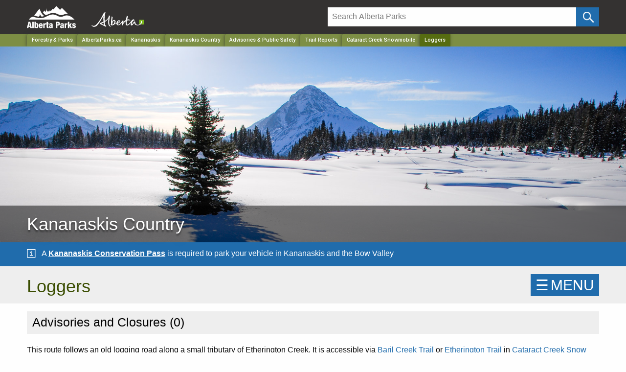

--- FILE ---
content_type: text/html; charset=utf-8
request_url: https://www.albertaparks.ca/parks/kananaskis/kananaskis-country/advisories-public-safety/trail-reports/cataract-creek-snowmobile/loggers/
body_size: 82756
content:


<!doctype html>
<html class="no-js" lang="en">
<head>

    <!-- id: 5ee11004-4115-4554-9adb-2b9f37d52f4e-->
    <!-- level: 7-->
    <meta http-equiv="X-UA-Compatible" content="IE=Edge">
    <meta name="viewport" content="width=device-width, initial-scale=1.0" />
    <meta name="Description" content=".">
    <title>
Loggers        Trail
             - Kananaskis Country

 | Alberta Parks
    </title>
    <link rel="icon" type="image/png" href="/media/144601/favicon.ico">
    <link rel="apple-touch-icon" href="/media/6494125/parks-logo-apple-touch-icon.png" />
    <link rel="stylesheet" href="/css/foundation.css" />
    <link rel="stylesheet" href="/css/app.css" />

    
    <script src="https://ajax.aspnetcdn.com/ajax/jQuery/jquery-2.1.1.min.js"></script>
    <script src="https://cdn.jsdelivr.net/npm/jquery-validation@1.19.3/dist/jquery.validate.min.js"></script>
    <script src="https://ajax.aspnetcdn.com/ajax/mvc/5.1/jquery.validate.unobtrusive.min.js"></script>

    
    <script type="text/javascript">
            
    </script>
    <style>
            
            .node14244 {
            font-weight: bold;
        }


        .img-banner .static {background:#38424b!important;}
        .img-banner img{
            	    	display: block;
        			width: 100%;
        			height: auto;
        				max-width:1920px;
        			margin:0 auto;

        }
	.img-banner h1 a{
		 display:block;
		 font-size:36px;
		 width:100%;
	     text-align: left!important;
	     margin-left:-32px;
	     font-weight:200;
	     text-shadow: 0px 4px 3px rgba(0,0,0,0.4),
             0px 8px 13px rgba(0,0,0,0.1),
             0px 18px 23px rgba(0,0,0,0.1);
             z-index:99999;
             font-family:"Helvetica Neue", Helvetica, Roboto, Arial, sans-serif;
            text-rendering:optimizeLegibility;

		}
	.img-banner h1 a{ margin-bottom:-4px!important;}
	@media only screen and (max-width: 767px) and (min-width: 300px)  {
		.img-banner h1 a{
		font-size:28px;
		line-height:1.1em;
		}
	}
	@media only screen and (max-width: 480px)  {
        .posChange{
            height:65px!important; line-height:1.3em;background:#37424a !important;
        }
    }
    @media only screen and (max-width: 767px) and (min-width: 350px){
        .posChange{
            height:45px!important; line-height:1.3em;background:#37424a !important;
        }
    }
    @media only screen and (max-width: 767px){

		.img-banner h1 a{
		    font-size:32px;
		}
	   .posChange{
	        display:block; width:100%; height:45px; background:#37424a !important;
	    }

    }
    @media only screen and (max-width: 600px) {
		.img-banner img{
			display: block;
			width: 100%;
			height: auto !important;

		}
		 .SmallDisappear{
	        display:none!important;
	    }
	}

	@media screen and (min-width: 1920px) {
		.img-banner{
		        background:#38424b!important;
		        padding-bottom:-120px!important;
		        max-height:550px!important;

		}

			.img-banner img{
    		   	height: auto;
    		   		max-height:550px!important;
                width: 1920px;
                margin:0 auto;
                background:#38424b!important;

		}

}
    @media only screen and (max-width: 1900px) and (min-width: 600px)  {
			.img-banner img{
    		   	height: auto;
    		   	max-height:470px;
                width: 100vw;
                background-size: cover;
		}
	}
	 body {
                overflow-x: hidden;
            }


     
    .skip-link {
        position: absolute;
        overflow: hidden;
        top: auto;
        left: -10000px;
        width: 1px;
        height: 1px;
    }

    .skip-link:focus {
        top: 0px;
        left: 0px;
        width: auto;
        height: auto;
        Color: #000000;
        Background: #ffffff;
    }


    </style>
    <script>
        (function(i,s,o,g,r,a,m){i['GoogleAnalyticsObject']=r;i[r]=i[r]||function(){
        (i[r].q=i[r].q||[]).push(arguments)},i[r].l=1*new Date();a=s.createElement(o),
        m=s.getElementsByTagName(o)[0];a.async=1;a.src=g;m.parentNode.insertBefore(a,m)
        })(window,document,'script','https://www.google-analytics.com/analytics.js','ga');
        ga('create', 'UA-28762771-1', 'auto');
        ga('send', 'pageview');
        </script>
        <!-- Google Tag Manager -->
        <script>(function(w,d,s,l,i){w[l]=w[l]||[];w[l].push({'gtm.start':
        new Date().getTime(),event:'gtm.js'});var f=d.getElementsByTagName(s)[0],
        j=d.createElement(s),dl=l!='dataLayer'?'&l='+l:'';j.async=true;j.src=
        'https://www.googletagmanager.com/gtm.js?id='+i+dl;f.parentNode.insertBefore(j,f);
        })(window,document,'script','dataLayer','GTM-MHB4H4P');</script>
        <!-- End Google Tag Manager -->
    
	<link rel="stylesheet" href="//code.jquery.com/ui/1.11.4/themes/smoothness/jquery-ui.css">
  	
    <script src='https://api.mapbox.com/mapbox-gl-js/v3.1.2/mapbox-gl.js'></script>
<link href='https://api.mapbox.com/mapbox-gl-js/v3.1.2/mapbox-gl.css' rel='stylesheet' />
   
    <style>
    	.button{	
    		text-align:left;
    		padding:11px 5px 11px 10px !important;
    	}

        .mapboxgl-popup {
            width: 350px !important;
        }
        @media only screen and (max-width: 767px) {
            .button {
                padding: 8px 5px !important;
            }

            .mapboxgl-popup {
                width: 350px !important;
            }

            ::-webkit-scrollbar {
                /* width: 3px; */
                height: 3px;
                border-left: 0;
                background: rgba(0, 0, 0, 0.1);
            }

            ::-webkit-scrollbar-track {
                background: none;
            }

            ::-webkit-scrollbar-thumb {
                background: #aaa;
                border-radius: 0;
            }

            .clearfix {
                display: block;
            }

                .clearfix::after {
                    content: '.';
                    display: block;
                    height: 0;
                    clear: both;
                    visibility: hidden;
                }


            .ui-autocomplete-category {
                padding: .2em .4em;
                margin: .8em 0 .2em;
                line-height: 1.5;
            }

            /* Map Specific Styles */
            .toggleList {
                position: relative;
                top: 5%;
                padding: 0 10px 0 0;
                font-size: 0.9em;
                width: 100%;
                float: left;
                margin: 0px;
            }
        }
        #menu {
            position: absolute;
            top: 5px;
            left: 20px;
            padding: 10px;
            background: rgba(255, 255, 255, 0.5);
            height: 45px;
        }
    </style>


    <meta name="google-site-verification" content="0TllApYx3OYevfv3R5hB7wZKlApmsGGyw1j6KrnYR7A" />
</head>
<body>
    
    <a href="#main" class="skip-link">Skip to main content</a>

    <!-- Google Tag Manager (noscript) -->
    <noscript>
        <iframe src="https://www.googletagmanager.com/ns.html?id=GTM-MHB4H4P"
                height="0" width="0" style="display:none;visibility:hidden"></iframe>
    </noscript>
    <!-- End Google Tag Manager (noscript) -->

    





    <header class="hide-for-print">
        <!-- GoA Header -->
        <div class="goa-wrapper expanded">
            <div class="row goa-header">
                <div class="large-6 medium-6 columns">
                    <span><a href="/" title="Alberta Parks Home"><img src="https://albertaparks.ca/media/fx3na3vf/alberta-parks-logo.svg" width="100px" alt="Alberta Parks Home" class="parklogo parklogotop" /></a></span>
                    <span><a href="https://alberta.ca/" title="Government of Alberta"><img src="/media/6494615/alberta-government-logo.svg" class="govLogo logoMargin" alt="Government of Alberta Homepage" title="Government of Alberta Homepage" /></a></span>
                </div>
                <div class="large-6 medium-6 columns">
                    <div class="mtop mleft">
                        <form id="searchForm" method="get" action="/albertaparks-ca/site-search/" name="searchForm">
                            <div class="large-11 small-11 columns paddB" style="padding-right:0px">
                                <input type="text" id="search" placeholder="Search Alberta Parks" onfocus="this.placeholder = ''" aria-label="Search" onblur="this.placeholder = 'Search Alberta Parks'" name="q" value="" />
                                <input type="hidden" name="c" value="albertaparks" />
                            </div>
                            <div class="large-1 small-1 columns" style="padding:0px !important;">
                                <!--input type="submit" name="btnG" value="" class="button icon-search postfix"/ -->
                                <input type="submit" name="btnG" value="" aria-label="Click and Search" onClick="ga('send', 'event', { eventCategory: 'Site Search', eventAction: 'Search - /parks/kananaskis/kananaskis-country/advisories-public-safety/trail-reports/cataract-creek-snowmobile/loggers/', eventLabel: document.getElementById('siteSearch').value });" class="button icon-search postfix" />
                            </div>
                        </form>
                    </div>
                </div>
            </div>
        </div>

        <div class="header-bg">
            <!-- Breadcrumbs - Do not show on ABP Homepage -->
            <div style="background: #7d8e44;">
                <nav aria-label="Main navigation" role="navigation" class="row">
                    <div class="large-12 columns">
                        <ul class="breadcrumbs">
    <li class="show-for-medium"><a href="https://www.alberta.ca/forestry-and-parks.aspx" target="_blank">Forestry & Parks</a></li>
        <li class="show-for-medium"><a href="/" aria-label="Home Page">AlbertaParks.ca</a></li>
        <li class="show-for-medium"><a href="/parks/kananaskis/" aria-label="Region">Kananaskis</a></li>
                    <li class="show-for-medium"><a href="/parks/kananaskis/kananaskis-country/" aria-label="Park">Kananaskis Country</a></li>
                <li class="show-for-medium"><a href="/parks/kananaskis/kananaskis-country/advisories-public-safety/" aria-label="Park">Advisories &amp; Public Safety</a></li>
                <li class="show-for-medium"><a href="/parks/kananaskis/kananaskis-country/advisories-public-safety/trail-reports/" aria-label="Park">Trail Reports</a></li>
                <li><a href="/parks/kananaskis/kananaskis-country/advisories-public-safety/trail-reports/cataract-creek-snowmobile/" aria-label="">Cataract Creek Snowmobile</a></li>
    <li><a href="/" class="current" aria-label="Home Page">Loggers</a></li>
</ul>
                    </div>
                </nav>
            </div>

            
            <!-- Mega Menu -->
            

            <!-- Image Banner -->
            <div class="img-banner">
                <h1 class="posChange">
            <a class="main-font" href="/parks/kananaskis/kananaskis-country/">
                <div class="row">
                    <div class="large-12 columns">
                        Kananaskis Country
                    </div>
                </div>
            </a>
    </h1>
        <img src="/media/6493854/30168129032_31c6813442_o.jpg" class="SmallDisappear" alt="Alberta Parks" />
<div class="image-transparency SmallDisappear"> </div>


<style>
    .img-banner .static {
        background: #38424b !important;
    }

    .img-banner img {
        display: block;
        width: 100%;
        height: auto;

        margin: 0 auto;
    }

    .img-banner h1 a {
        display: block;
        font-size: 36px;
        width: 100%;
        text-align: left !important;
        margin-left: -32px;
        font-weight: 200;
        text-shadow: 0px 4px 3px rgba(0,0,0,0.4), 0px 8px 13px rgba(0,0,0,0.1), 0px 18px 23px rgba(0,0,0,0.1);
        z-index: 99999;
        font-family: "Helvetica Neue", Helvetica, Roboto, Arial, sans-serif;
        text-rendering: optimizeLegibility;
    }

    .img-banner h1 a {
        margin-bottom: -4px !important;

    }


    .img-banner h4 {
        position: absolute;
        top: 50px;
        right: 30px;
        z-index: 99999;
        height: auto;
        line-height: 1.8em;
        background-color: rgba(0, 0, 0, 0.7);
        border-radius: 5px;
        padding: 10px 15px 5px 15px !important;
    }


        .img-banner h4 a {
            color: #ffffff !important;
            font-size: 28px;
            width: 100%;
            text-align: right !important;
            font-weight: 200;
            
            font-family: "Helvetica Neue", Helvetica, Roboto, Arial, sans-serif;
            text-rendering: optimizeLegibility;
        }

        .img-banner h4 a {
            margin-bottom: -4px !important;
        }

    .fontWording {
        padding:0px;
        margin: 0px;
    }




    @media (min-width: 1024px) {
    .unclickable-link {
        pointer-events: none;
        cursor: default; /* Optional: shows it's not clickable */
    }
}







    @media only screen and (max-width: 767px) and (min-width: 300px) {
        .img-banner h1 a {
            font-size: 28px;
            line-height: 1.1em;
        }
    }

    @media only screen and (max-width: 480px) {
        .posChange {
            height: 65px !important;
            line-height: 1.3em;
            background: #37424a !important;
        }
    }

    @media only screen and (max-width: 767px) and (min-width: 350px) {
        .posChange {
            height: 45px !important;
            line-height: 1.3em;
            background: #37424a !important;
        }
    }

        @media only screen and (max-width: 1024px) and (min-width: 767px) {


            .owl-carousel .owl-nav .owl-prev, .owl-carousel .owl-nav .owl-next {
                font-size: 5rem !important;
                color: #ffffff !important;
                position: absolute;
                top: 15%;
            }

            .img-banner h4 {
                position: absolute;
                top: 5px;
                right: 10px;
                z-index: 99999;
                height: auto;
                border-radius: 0px;
                padding: 0px 10px !important;
                background-color: rgba(0, 0, 0, 0.8);
                font-size: 24px !important;
            }

            .owl-dots {
                position: absolute;
                bottom: 7px; /* Adjust as needed */
                left: 50%;
                transform: translateX(-50%);
                z-index: 10;
                background-color: rgba(0,0,0,0.6);
                padding: 8px 8px 2px 8px;
                border-radius: 20px;
                z-index: 9999;
            }

            .img-banner h4 a {
                font-size: 22px !important;
            }

            #owl-demo .item img {
                height: 300px !important;
                object-fit: cover;
                width: 100%;
            }
        }

        @media only screen and (max-width: 768px) {
            .img-banner h4 a {
                font-size: 17px !important;
            }

            #owl-demo .item img {
                height: 250px !important;
                object-fit: cover;
                width: 100%;
            }

            .img-banner h4 {
                position: absolute;
                top: 5px;
                right: 2px;
                z-index: 99999;
                height: auto;
                padding: 5px 10px 5px 0px !important;
                line-height: 1px !important;
                justify-content:center!important;
                align-items:center!important;
            }

            .img-banner h1 a {
                font-size: 32px;
            }

            .posChange {
                display: block;
                width: 100%;
                height: 45px;
                background: #37424a !important;
            }
        }

        @media only screen and (max-width: 600px) {
            .img-banner img {
                display: block;
                width: 100%;
                height: auto !important;
            }

            .SmallDisappear {
                display: none !important;
            }
        }

        @media screen and (min-width: 1920px) {
            .img-banner {
                background: #38424b !important;
                padding-bottom: -120px !important;
                max-height: 550px !important;
            }

                .img-banner img {
                    height: auto;
                    max-height: 550px !important;
                    width: 1920px;
                    margin: 0 auto;
                    background: #38424b !important;
                }
        }

        @media only screen and (max-width: 1900px) and (min-width: 600px) {
            .img-banner img {
                height: auto;
                max-height: 470px;
                width: 100vw;
                background-size: cover;
            }
        }
</style>
            </div>
            

<style>
    .bnWrapper {
        padding: 0 0 0 0 !important;
        margin-bottom: 0px !important;
        margin-top: 0px !important;
    }

    .bnWrapper.Yellow {
        background-color: #ffc836;
    }
    .bnWrapper.Blue {
        background-color: #206cac;
    }
    .bnWrapper.Red {
        background-color: #bd2126;
    }

    .alert{
        color: #ffffff !important;
        background-color: #bd2126 !important;
    }
    .alert p{
        padding-bottom:10px !important;
    }
    .warning{
        background-color: #ffc836 !important;
    }

    .Blue {
        display: block;
        padding: 0 0 0 0;
        background: #206cac !important;
        color: #fff;
    }

    .status{
        text-align:left !important;
    }

    .status.alert a, .status.Blue a {
        color: #ffffff !important;
        font-weight: bold;
        text-decoration: underline !important;
    }


    .status.alert a:hover, .status.Blue a a:hover {
        color: #ffffff !important;
        text-decoration: underline !important
    }

    .status.warning a {
        color: #333333 !important;
        font-weight: bold;
        text-decoration: underline !important;
    }

    .status.warning a:hover {
        color: #333333 !important;
        text-decoration: underline !important
    }

</style>
            <div class="bnWrapper Blue">
                <div class="row ">
                    <div class="status Blue" title="Notice" style="border:none !important; padding: 10px 0 0 0 !important; display: flex; ">
                        <div style="height:100%; flex-shrink: 0;">
                            <div style="float:left; padding: 1px 10px 15px 15px;">
                                            <img src="https://www.albertaparks.ca/media/slqejyun/info-icon-white.svg" width="20" height="20" />

                            </div>
                        </div>
                        <p>A <a rel="noopener" href="https://www.alberta.ca/kananaskis-conservation-pass" target="_blank">Kananaskis Conservation Pass</a> is required to park your vehicle in Kananaskis and the Bow Valley</p> <br />
                    </div>
                </div>
            </div>
<style>
    .bnWrapper {
        padding: 0 0 0 0 !important;
        margin-bottom: 0px !important;
        margin-top: 0px !important;
    }

    .bnWrapper.Yellow {
        background-color: #ffc836;
    }
    .bnWrapper.Blue {
        background-color: #206cac;
    }
    .bnWrapper.Red {
        background-color: #bd2126;
    }

    .alert{
        color: #ffffff !important;
        background-color: #bd2126 !important;
    }
    .alert p{
        padding-bottom:10px !important;
    }
    .warning{
        background-color: #ffc836 !important;
    }

    .Blue {
        display: block;
        padding: 0 0 0 0;
        background: #206cac !important;
        color: #fff;
    }

    .status{
        text-align:left !important;
    }

    .status.alert a, .status.Blue a {
        color: #ffffff !important;
        font-weight: bold;
        text-decoration: underline !important;
    }


    .status.alert a:hover, .status.Blue a a:hover {
        color: #ffffff !important;
        text-decoration: underline !important
    }

    .status.warning a {
        color: #333333 !important;
        font-weight: bold;
        text-decoration: underline !important;
    }

    .status.warning a:hover {
        color: #333333 !important;
        text-decoration: underline !important
    }

</style>
<style>
    .bnWrapper {
        padding: 0 0 0 0 !important;
        margin-bottom: 0px !important;
        margin-top: 0px !important;
    }

    .bnWrapper.Yellow {
        background-color: #ffc836;
    }
    .bnWrapper.Blue {
        background-color: #206cac;
    }
    .bnWrapper.Red {
        background-color: #bd2126;
    }

    .alert{
        color: #ffffff !important;
        background-color: #bd2126 !important;
    }
    .alert p{
        padding-bottom:10px !important;
    }
    .warning{
        background-color: #ffc836 !important;
    }

    .Blue {
        display: block;
        padding: 0 0 0 0;
        background: #206cac !important;
        color: #fff;
    }

    .status{
        text-align:left !important;
    }

    .status.alert a, .status.Blue a {
        color: #ffffff !important;
        font-weight: bold;
        text-decoration: underline !important;
    }


    .status.alert a:hover, .status.Blue a a:hover {
        color: #ffffff !important;
        text-decoration: underline !important
    }

    .status.warning a {
        color: #333333 !important;
        font-weight: bold;
        text-decoration: underline !important;
    }

    .status.warning a:hover {
        color: #333333 !important;
        text-decoration: underline !important
    }

</style>
<style>
    .bnWrapper {
        padding: 0 0 0 0 !important;
        margin-bottom: 0px !important;
        margin-top: 0px !important;
    }

    .bnWrapper.Yellow {
        background-color: #ffc836;
    }
    .bnWrapper.Blue {
        background-color: #206cac;
    }
    .bnWrapper.Red {
        background-color: #bd2126;
    }

    .alert{
        color: #ffffff !important;
        background-color: #bd2126 !important;
    }
    .alert p{
        padding-bottom:10px !important;
    }
    .warning{
        background-color: #ffc836 !important;
    }

    .Blue {
        display: block;
        padding: 0 0 0 0;
        background: #206cac !important;
        color: #fff;
    }

    .status{
        text-align:left !important;
    }

    .status.alert a, .status.Blue a {
        color: #ffffff !important;
        font-weight: bold;
        text-decoration: underline !important;
    }


    .status.alert a:hover, .status.Blue a a:hover {
        color: #ffffff !important;
        text-decoration: underline !important
    }

    .status.warning a {
        color: #333333 !important;
        font-weight: bold;
        text-decoration: underline !important;
    }

    .status.warning a:hover {
        color: #333333 !important;
        text-decoration: underline !important
    }

</style>
<style>
    .bnWrapper {
        padding: 0 0 0 0 !important;
        margin-bottom: 0px !important;
        margin-top: 0px !important;
    }

    .bnWrapper.Yellow {
        background-color: #ffc836;
    }
    .bnWrapper.Blue {
        background-color: #206cac;
    }
    .bnWrapper.Red {
        background-color: #bd2126;
    }

    .alert{
        color: #ffffff !important;
        background-color: #bd2126 !important;
    }
    .alert p{
        padding-bottom:10px !important;
    }
    .warning{
        background-color: #ffc836 !important;
    }

    .Blue {
        display: block;
        padding: 0 0 0 0;
        background: #206cac !important;
        color: #fff;
    }

    .status{
        text-align:left !important;
    }

    .status.alert a, .status.Blue a {
        color: #ffffff !important;
        font-weight: bold;
        text-decoration: underline !important;
    }


    .status.alert a:hover, .status.Blue a a:hover {
        color: #ffffff !important;
        text-decoration: underline !important
    }

    .status.warning a {
        color: #333333 !important;
        font-weight: bold;
        text-decoration: underline !important;
    }

    .status.warning a:hover {
        color: #333333 !important;
        text-decoration: underline !important
    }

</style>
<style>
    .bnWrapper {
        padding: 0 0 0 0 !important;
        margin-bottom: 0px !important;
        margin-top: 0px !important;
    }

    .bnWrapper.Yellow {
        background-color: #ffc836;
    }
    .bnWrapper.Blue {
        background-color: #206cac;
    }
    .bnWrapper.Red {
        background-color: #bd2126;
    }

    .alert{
        color: #ffffff !important;
        background-color: #bd2126 !important;
    }
    .alert p{
        padding-bottom:10px !important;
    }
    .warning{
        background-color: #ffc836 !important;
    }

    .Blue {
        display: block;
        padding: 0 0 0 0;
        background: #206cac !important;
        color: #fff;
    }

    .status{
        text-align:left !important;
    }

    .status.alert a, .status.Blue a {
        color: #ffffff !important;
        font-weight: bold;
        text-decoration: underline !important;
    }


    .status.alert a:hover, .status.Blue a a:hover {
        color: #ffffff !important;
        text-decoration: underline !important
    }

    .status.warning a {
        color: #333333 !important;
        font-weight: bold;
        text-decoration: underline !important;
    }

    .status.warning a:hover {
        color: #333333 !important;
        text-decoration: underline !important
    }

</style>
<style>
    .bnWrapper {
        padding: 0 0 0 0 !important;
        margin-bottom: 0px !important;
        margin-top: 0px !important;
    }

    .bnWrapper.Yellow {
        background-color: #ffc836;
    }
    .bnWrapper.Blue {
        background-color: #206cac;
    }
    .bnWrapper.Red {
        background-color: #bd2126;
    }

    .alert{
        color: #ffffff !important;
        background-color: #bd2126 !important;
    }
    .alert p{
        padding-bottom:10px !important;
    }
    .warning{
        background-color: #ffc836 !important;
    }

    .Blue {
        display: block;
        padding: 0 0 0 0;
        background: #206cac !important;
        color: #fff;
    }

    .status{
        text-align:left !important;
    }

    .status.alert a, .status.Blue a {
        color: #ffffff !important;
        font-weight: bold;
        text-decoration: underline !important;
    }


    .status.alert a:hover, .status.Blue a a:hover {
        color: #ffffff !important;
        text-decoration: underline !important
    }

    .status.warning a {
        color: #333333 !important;
        font-weight: bold;
        text-decoration: underline !important;
    }

    .status.warning a:hover {
        color: #333333 !important;
        text-decoration: underline !important
    }

</style>
<style>
    .bnWrapper {
        padding: 0 0 0 0 !important;
        margin-bottom: 0px !important;
        margin-top: 0px !important;
    }

    .bnWrapper.Yellow {
        background-color: #ffc836;
    }
    .bnWrapper.Blue {
        background-color: #206cac;
    }
    .bnWrapper.Red {
        background-color: #bd2126;
    }

    .alert{
        color: #ffffff !important;
        background-color: #bd2126 !important;
    }
    .alert p{
        padding-bottom:10px !important;
    }
    .warning{
        background-color: #ffc836 !important;
    }

    .Blue {
        display: block;
        padding: 0 0 0 0;
        background: #206cac !important;
        color: #fff;
    }

    .status{
        text-align:left !important;
    }

    .status.alert a, .status.Blue a {
        color: #ffffff !important;
        font-weight: bold;
        text-decoration: underline !important;
    }


    .status.alert a:hover, .status.Blue a a:hover {
        color: #ffffff !important;
        text-decoration: underline !important
    }

    .status.warning a {
        color: #333333 !important;
        font-weight: bold;
        text-decoration: underline !important;
    }

    .status.warning a:hover {
        color: #333333 !important;
        text-decoration: underline !important
    }

</style>
<style>
    .bnWrapper {
        padding: 0 0 0 0 !important;
        margin-bottom: 0px !important;
        margin-top: 0px !important;
    }

    .bnWrapper.Yellow {
        background-color: #ffc836;
    }
    .bnWrapper.Blue {
        background-color: #206cac;
    }
    .bnWrapper.Red {
        background-color: #bd2126;
    }

    .alert{
        color: #ffffff !important;
        background-color: #bd2126 !important;
    }
    .alert p{
        padding-bottom:10px !important;
    }
    .warning{
        background-color: #ffc836 !important;
    }

    .Blue {
        display: block;
        padding: 0 0 0 0;
        background: #206cac !important;
        color: #fff;
    }

    .status{
        text-align:left !important;
    }

    .status.alert a, .status.Blue a {
        color: #ffffff !important;
        font-weight: bold;
        text-decoration: underline !important;
    }


    .status.alert a:hover, .status.Blue a a:hover {
        color: #ffffff !important;
        text-decoration: underline !important
    }

    .status.warning a {
        color: #333333 !important;
        font-weight: bold;
        text-decoration: underline !important;
    }

    .status.warning a:hover {
        color: #333333 !important;
        text-decoration: underline !important
    }

</style>
<style>
    .bnWrapper {
        padding: 0 0 0 0 !important;
        margin-bottom: 0px !important;
        margin-top: 0px !important;
    }

    .bnWrapper.Yellow {
        background-color: #ffc836;
    }
    .bnWrapper.Blue {
        background-color: #206cac;
    }
    .bnWrapper.Red {
        background-color: #bd2126;
    }

    .alert{
        color: #ffffff !important;
        background-color: #bd2126 !important;
    }
    .alert p{
        padding-bottom:10px !important;
    }
    .warning{
        background-color: #ffc836 !important;
    }

    .Blue {
        display: block;
        padding: 0 0 0 0;
        background: #206cac !important;
        color: #fff;
    }

    .status{
        text-align:left !important;
    }

    .status.alert a, .status.Blue a {
        color: #ffffff !important;
        font-weight: bold;
        text-decoration: underline !important;
    }


    .status.alert a:hover, .status.Blue a a:hover {
        color: #ffffff !important;
        text-decoration: underline !important
    }

    .status.warning a {
        color: #333333 !important;
        font-weight: bold;
        text-decoration: underline !important;
    }

    .status.warning a:hover {
        color: #333333 !important;
        text-decoration: underline !important
    }

</style>
            
        </div>
    </header>

    <div id="main" />
    


    <!-- Body Content -->
    



<div class="topBackground">
    <div class="row marginTop">
       <div class="col-xs-10 col-md-10">
            <h1>Loggers</h1>
        </div>        
        <!-- SIDE MENU -->
		<div class="col-xs-2 col-md-2" style="margin:0px; padding:0px;">
    <div id="mySidenav" class="sidenav">
        <a href="javascript:void(0)" class="closebtn" onclick="closeNav()">&#x2715;</a>

        <span class="hide-for-print">
		
				<ul class="no-bullet navList">
					<li><h4><a href="/parks/kananaskis/kananaskis-country/" class="">Kananaskis Country</a></h4>
					<ul>
							<li><a href="/parks/kananaskis/kananaskis-country/information-facilities/">Information &amp; Facilities</a>
							</li>
							<li><a href="/parks/kananaskis/kananaskis-country/activities-events/">Activities &amp; Events</a>
							</li>
							<li><a href="/parks/kananaskis/kananaskis-country/advisories-public-safety/">Advisories &amp; Public Safety</a>
									<ul>
											<li><a href="/parks/kananaskis/kananaskis-country/advisories-public-safety/annual-road-closures/">Annual Road Closures</a>
											</li>							 
											<li><a href="/parks/kananaskis/kananaskis-country/advisories-public-safety/annual-trail-closures/">Annual Trail Closures</a>
											</li>							 
											<li><a href="/parks/kananaskis/kananaskis-country/advisories-public-safety/avalanche-report/">Avalanche Report</a>
											</li>							 
											<li><a href="/parks/kananaskis/kananaskis-country/advisories-public-safety/avalanche-terrain-exposure-scale-ates/">Avalanche Terrain Exposure Scale (ATES)</a>
											</li>							 
											<li><a href="/parks/kananaskis/kananaskis-country/advisories-public-safety/backcountry-safety/">Backcountry Safety</a>
											</li>							 
											<li><a href="/parks/kananaskis/kananaskis-country/advisories-public-safety/fire-bans/">Fire Bans</a>
											</li>							 
											<li><a href="/parks/kananaskis/kananaskis-country/advisories-public-safety/trail-reports/">Trail Reports</a>
													<ul>
															<li><a href="/parks/kananaskis/kananaskis-country/advisories-public-safety/trail-reports/bow-valley/">Bow Valley</a>	
																</li>																										
															<li><a href="/parks/kananaskis/kananaskis-country/advisories-public-safety/trail-reports/brown-lowery/">Brown-Lowery</a>	
																</li>																										
															<li><a href="/parks/kananaskis/kananaskis-country/advisories-public-safety/trail-reports/canmore-and-area/">Canmore and Area</a>	
																</li>																										
															<li><a href="/parks/kananaskis/kananaskis-country/advisories-public-safety/trail-reports/canmore-nordic-centre/">Canmore Nordic Centre</a>	
																</li>																										
															<li><a href="/parks/kananaskis/kananaskis-country/advisories-public-safety/trail-reports/cataract-creek-snowmobile/">Cataract Creek Snowmobile</a>	
																	<ul>
																			<li><a href="/parks/kananaskis/kananaskis-country/advisories-public-safety/trail-reports/cataract-creek-snowmobile/baril-creek/" class="">Baril Creek</a></li>																										
																			<li><a href="/parks/kananaskis/kananaskis-country/advisories-public-safety/trail-reports/cataract-creek-snowmobile/baril-loop/" class="">Baril Loop</a></li>																										
																			<li><a href="/parks/kananaskis/kananaskis-country/advisories-public-safety/trail-reports/cataract-creek-snowmobile/etherington/" class="">Etherington</a></li>																										
																			<li><a href="/parks/kananaskis/kananaskis-country/advisories-public-safety/trail-reports/cataract-creek-snowmobile/cataract-creek/" class="">Cataract Creek</a></li>																										
																			<li><a href="/parks/kananaskis/kananaskis-country/advisories-public-safety/trail-reports/cataract-creek-snowmobile/cataract-loop/" class="">Cataract Loop</a></li>																										
																			<li><a href="/parks/kananaskis/kananaskis-country/advisories-public-safety/trail-reports/cataract-creek-snowmobile/cummings-creek/" class="">Cummings Creek</a></li>																										
																			<li><a href="/parks/kananaskis/kananaskis-country/advisories-public-safety/trail-reports/cataract-creek-snowmobile/raspberry-pass/" class="">Raspberry Pass</a></li>																										
																			<li><a href="/parks/kananaskis/kananaskis-country/advisories-public-safety/trail-reports/cataract-creek-snowmobile/fallers/" class="">Fallers</a></li>																										
																			<li><a href="/parks/kananaskis/kananaskis-country/advisories-public-safety/trail-reports/cataract-creek-snowmobile/loggers/" class="menu-text">Loggers</a></li>																										
																			<li><a href="/parks/kananaskis/kananaskis-country/advisories-public-safety/trail-reports/cataract-creek-snowmobile/oyster-excursion/" class="">Oyster Excursion</a></li>																										
																			<li><a href="/parks/kananaskis/kananaskis-country/advisories-public-safety/trail-reports/cataract-creek-snowmobile/pasque/" class="">Pasque</a></li>																										
																			<li><a href="/parks/kananaskis/kananaskis-country/advisories-public-safety/trail-reports/cataract-creek-snowmobile/skyline/" class="">Skyline</a></li>																										
																			<li><a href="/parks/kananaskis/kananaskis-country/advisories-public-safety/trail-reports/cataract-creek-snowmobile/upper-raspberry/" class="">Upper Raspberry</a></li>																										
																			<li><a href="/parks/kananaskis/kananaskis-country/advisories-public-safety/trail-reports/cataract-creek-snowmobile/valley-bottom/" class="">Valley Bottom</a></li>																										
																			<li><a href="/parks/kananaskis/kananaskis-country/advisories-public-safety/trail-reports/cataract-creek-snowmobile/wilkinson-summit/" class="">Wilkinson Summit</a></li>																										
																	</ul>
																</li>																										
															<li><a href="/parks/kananaskis/kananaskis-country/advisories-public-safety/trail-reports/elbow-valley/">Elbow Valley</a>	
																</li>																										
															<li><a href="/parks/kananaskis/kananaskis-country/advisories-public-safety/trail-reports/glenbow-ranch/">Glenbow Ranch</a>	
																</li>																										
															<li><a href="/parks/kananaskis/kananaskis-country/advisories-public-safety/trail-reports/kananaskis-valley/">Kananaskis Valley</a>	
																</li>																										
															<li><a href="/parks/kananaskis/kananaskis-country/advisories-public-safety/trail-reports/mclean-creek-snowmobile/">McLean Creek Snowmobile</a>	
																</li>																										
															<li><a href="/parks/kananaskis/kananaskis-country/advisories-public-safety/trail-reports/mount-shark/">Mount Shark</a>	
																</li>																										
															<li><a href="/parks/kananaskis/kananaskis-country/advisories-public-safety/trail-reports/peter-lougheed/">Peter Lougheed</a>	
																</li>																										
															<li><a href="/parks/kananaskis/kananaskis-country/advisories-public-safety/trail-reports/sandy-mcnabb/">Sandy McNabb</a>	
																</li>																										
															<li><a href="/parks/kananaskis/kananaskis-country/advisories-public-safety/trail-reports/sibbald-flats/">Sibbald Flats</a>	
																</li>																										
															<li><a href="/parks/kananaskis/kananaskis-country/advisories-public-safety/trail-reports/sibbald-snowmobile/">Sibbald Snowmobile</a>	
																</li>																										
															<li><a href="/parks/kananaskis/kananaskis-country/advisories-public-safety/trail-reports/spray-valley/">Spray Valley</a>	
																</li>																										
															<li><a href="/parks/kananaskis/kananaskis-country/advisories-public-safety/trail-reports/west-bragg-creek/">West Bragg Creek</a>	
																</li>																										
													</ul>
											</li>							 
											<li><a href="/parks/kananaskis/kananaskis-country/advisories-public-safety/wildlife/">Wildlife</a>
											</li>							 
									</ul>
							</li>
							<li><a href="/parks/kananaskis/kananaskis-country/park-management/">Park Management</a>
							</li>
							<li><a href="/parks/kananaskis/kananaskis-country/education/">Education</a>
							</li>
							<li><a href="/parks/kananaskis/kananaskis-country/volunteering/">Volunteering</a>
							</li>
							<li><a href="/parks/kananaskis/kananaskis-country/library/">Library</a>
							</li>
					</ul>
						</li>
				</ul>
		

</span>


                

        
        
        <div class="clearfix"></div>
    </div>
    <span id="menu-button" class="openNav backColor hide-for-print" onclick="openNav()">&#9776;<span class="menuPad"></span>MENU</span>
</div>
<div class="clearfix"></div>


<style>

    @media only screen and (max-width: 600px) and (min-width: 320px) {
        .openNav {
            position: absolute !important;
            top: 0px !important;
            right: 2px;
            display: block;
            float: right;
        }

        .tiles .openNav {
            position: absolute !important;
            top: 0px;
            right: 2px;
        }
    }

    @media only screen and (max-width:320px) {
        .openNav {
            position: absolute !important;
            top: 0px;
            right: 2px;
        }

        .tiles .openNav {
            position: absolute !important;
            top: -5px;
            right: 2px;
        }
    }
</style>
    </div>
</div>



<div class="row">

    
        

    <div class="large-12 columns" style="position:relative;">
        
        <style>
        .button2 {
            padding: 8px 35px !important;
            margin: -5px 2px 0px 0px !important;
            font-size: 16px !important;
        }

        p.title {
            font-size: 18px !important;
        }

        .large p {
            font-size: 24px;
            text-align: center;
        }

        .large ul li {
            text-align: center;
        }

        @media only screen and (max-width: 767.98px) {
            .smallScr {
                height: 100% !important;
                word-wrap: break-word !important;
                font-size: 14px !important;
            }

            .large {
                word-wrap: break-word !important;
            }
        }
    </style>
        <style>
    .AdvisoryAccordion .accordion-title {
        display: block;
        border-top: 1px solid #ffffff;
        border-bottom: 1px solid #eeeeee;
        //padding: 0.5em !important;
        padding: 0px !important;
        //margin: 1px;
        line-height: 1;
        font-size: 1.1rem;
        font-weight: normal;
        color: #000000 !important;
        position: relative;
        background-color: #eeeeee !important;
    }

    .AdvisoryAccordion .accordion-title a:hover {
        background-color: #FFC836 !important;
        color: #000000 !important;
    }

    .AdvisoryAccordion .accordion-content {
        padding: 0 0 0 0;
        display: none;
        background-color: #eeeeee;
    }

    .AdvisoryAccordion .accordion {
        background: none !important;
    }
</style>




<div id="users" class="AdvisoryAccordion">
    <div class="accordion list" style="background-color:#ffffff !important;" data-accordion data-allow-all-closed="true" data-accordion data-multi-expand="false">
        <div class="accordion-item" style="background-color:#ffffff !important;" data-accordion-item>
            <a class="accordion-title" style="background-color:#ffffff !important;color: #eeeeee !important; pointer-events: none;">
                <h4 style="color: #000000 !important; padding: 5px; margin: 0px; background-color: #eeeeee !important; ">

                    
                    &nbsp;Advisories and Closures (<span id="advCount"></span>)
                </h4>

                
            </a>
            <div class="accordion-content" data-tab-content>
                <div class="accordion list" data-accordion data-allow-all-closed="true" data-accordion data-multi-expand="false">

                    
                    
                </div>
            </div>
        </div>
    </div>
</div>



<script src="//cdnjs.cloudflare.com/ajax/libs/list.js/1.2.0/list.min.js"></script>
<script>
    document.getElementById("advCount").innerHTML = 0;
    var options = {
        valueNames: ['qQuestion', 'qResponse', 'qGroup']
    };
    var userList = new List('users', options);
</script>

<div class="height20"></div>
<style>
    .button2 {
        padding: 8px 35px !important;
        margin: 5px 2px 0px 0px !important;
        font-size: 16px;
    }

    .height20 {
        height: 20px !important;
    }

    .tooltips {
        position: relative;
        display: inline-block;
    }

        .tooltips .tooltiptext {
            visibility: hidden;
            width: 200px;
            margin-bottom: 5px;
            background-color: #484848;
            color: #fff;
            text-align: center;
            border-radius: 0px;
            padding: 7px 5px;
            /* Position the tooltip */
            position: absolute;
            z-index: 1;
            bottom: 100%;
            left: 50%;
            margin-left: -100px;
            font-size: 13px;
            font-weight: normal;
        }

    @media only screen and (max-width: 767px) {
        .button2 {
            padding: 7px 15px !important;
            margin-bottom: 10px !important;
            font-size: 14px;
        }

        .tooltips .tooltiptext {
            margin-left: -85px;
        }
    }
</style>
        <p>This route follows an old logging road along a small tributary of Etherington Creek. It is accessible via <a href="/etherington-creek/information-facilities/trails/baril-creek-trail.aspx">Baril Creek Trail</a> or <a href="/etherington-creek/information-facilities/trails/etherington.aspx">Etherington Trail</a> in <a href="http://srd.alberta.ca/RecreationPublicUse/RecreationOnPublicLand/PublicLandUseZones/CataractCreekSnowVehiclePLUZ.aspx">Cataract Creek Snow Vehicle Public Land Use Zone</a>. Note: Loggers Trail is not maintained for summer use.</p>
        <br/>

    </div>

        <div class="large-6 columns" style="position:relative;">            
            <div class="callout warning">
        <p><span>This trail is not maintained for summer use.</span></p>
    </div>

<ul id="parkPin" class="no-bullet hide">.</ul>

<table width="100%">
        <tr valign="top">
            <td class="status Open" colspan="2">Open</td>
        </tr>




    <tr valign="top">
        <td width="140" style="border-top: solid 1px #999;"> Length </td>
        <td style="border-top: solid 1px #999;">
            3.5 km one-way
        </td>
    </tr>
        <tr valign="top">
            <td> Elevation:</td>
            <td>
                60 m/197 ft
            </td>
        </tr>

    
    <tr valign="top">
        <td> Summer </td>
        <td> </td>
    </tr>

    <tr valign="top">
        <td> Winter </td>
        <td>                 <img style="padding-bottom:3px;" src="/media/3521/snowmobiling-on-site.png" title="Snowmobiling" />
</td>
    </tr>

    <tr valign="top">
        <td>Trailheads</td>
        <td>
            <ul id="trailHead">
            </ul>
        </td>
    </tr>

    <tr valign="top">
        <td>Trail Map</td>
        <td>






        </td>
    </tr>
        <tr valign="top">
            <td>Trail Report:</td>
            <td><a href="/parks/kananaskis/kananaskis-country/advisories-public-safety/trail-reports/cataract-creek-snowmobile/" title="Cataract Creek Snowmobile Trail Report">Cataract Creek Snowmobile</a></td>
        </tr>
    </table>




    <div>
        <b>Trails: </b>
        <a href="/parks/kananaskis/kananaskis-country/information-facilities/kananaskis-trails/?search=Cataract Creek Snowmobile">Cataract Creek Snowmobile</a> |
        <a href="/parks/kananaskis/kananaskis-country/information-facilities/kananaskis-trails/">Kananaskis Country</a> |
        <a href="/albertaparks-ca/visit-our-parks/activities/trails/">All Parks</a>
    </div>
            <br/>
        </div>

        <div class="large-6 columns" style="position:relative;">
            <div id="map" style="height:600px;"></div>
            <div id="menu">
                <input id="darren-mcgregor/ckrqqur990hu719pj4jogzcyd" type="radio" name="rtoggle" value="satellite">
                <label for="darren-mcgregor/ckrqqur990hu719pj4jogzcyd">Satellite</label>

                <input id="darren-mcgregor/ckrqq9xsc13ic17setwl8edi2" type="radio" name="rtoggle" value="satellite">
                <label for="darren-mcgregor/ckrqq9xsc13ic17setwl8edi2">Satellite Topo</label>

                <input id="darren-mcgregor/cjuab0ksm5b9g1gp9gn22zgg5" type="radio" name="rtoggle" value="outdoors" checked="checked">
                <label for="darren-mcgregor/cjuab0ksm5b9g1gp9gn22zgg5">Topo</label>
            </div>
        </div>
    
</div>

<div class="height30"></div>
<div class="lastmodified">
    <div class="row">
        <div class="large-12 columns">
                <h5><small>Updated: Dec 1, 2025</small></h5>

        <span>
            




        </span>
            

        </div>
    </div>
</div>


<script>

// This will let you use the .remove() function later on
  if (!('remove' in Element.prototype)) {
    Element.prototype.remove = function() {
      if (this.parentNode) {
        this.parentNode.removeChild(this);
      }
    };
  }

mapboxgl.accessToken = 'pk.eyJ1IjoiZGFycmVuLW1jZ3JlZ29yIiwiYSI6ImNqcW1uYnU4czc5c3U0M3VsNmdzZnZzdm4ifQ.pkODIcjnp0EUrYijRD3NzQ';

var map = new mapboxgl.Map({
    container: 'map',
    style: 'mapbox://styles/darren-mcgregor/cjuab0ksm5b9g1gp9gn22zgg5?optimize=true',
    center: [-114, 54],
    zoom: 6
});

map.addControl(new mapboxgl.FullscreenControl());
map.addControl(new mapboxgl.NavigationControl());
map.addControl(new mapboxgl.ScaleControl(), 'bottom-right');


var layerList = document.getElementById('menu');
    var inputs = layerList.getElementsByTagName('input');
     
    function switchLayer(layer) {
        var layerId = layer.target.id;
        map.setStyle('mapbox://styles/' + layerId);
        document.getElementById('trailHead').innerHTML = "";
    }
     
    for (var i = 0; i < inputs.length; i++) {
        inputs[i].onclick = switchLayer;
    }

var places = {
"type": "FeatureCollection",
"features": [    
    {
        "type": "Feature",
        "properties": {
        "ftype": "Day Use",
        "fname": "Cataract Creek",
        "icon": 'trailhead-access-point',
        "url": "/parks/kananaskis/cataract-creek-pra/information-facilities/day-use/cataract-creek/",
        },
        "geometry": {
        "type": "Point",
        "coordinates": [-114.590409, 50.282036]
        }
        },
    {
        "type": "Feature",
        "properties": {
        "ftype": "Day Use",
        "fname": "Etherington Creek",
        "icon": 'trailhead-access-point',
        "url": "/parks/kananaskis/etherington-creek-pra/information-facilities/day-use/etherington-creek/",
        },
        "geometry": {
        "type": "Point",
        "coordinates": [-114.630909, 50.328297]
        }
        },   
    ]
};
 
// This adds the data to the map
  map.on('style.load', function (e) {
  
  
  
  
    // Add the data to your map as a layer
    map.addLayer({
      "id": "locations",
      "type": "symbol",
      // Add a GeoJSON source containing place coordinates and information.
      "source": {
        "type": "geojson",
        "data": places
      },
      "layout": {
        "icon-image": ['get', 'icon'],
        "icon-allow-overlap": true,
      }
    });
    // Initialize the list
    buildLocationList(places);
    // handle hover state
    let currentTile;
    let popup;
    
    map.on('click', function(e) {
      let f = map.queryRenderedFeatures(e.point, { layers: ['PPA','pluz-shapefile-8nfpyl'] });
      var htmlInfo = "";
      if (f.length) {
          
          // PLUZ - popup content
          if(f[0].properties.PLUZ_NAME){
              htmlInfo = "<a href='https://www.alberta.ca/public-land-use-zones' target='_blank' class='title'>" + f[0].properties.PLUZ_NAME + " </a><br/>Public Land Use Zone (PLUZ)";
          }
          
          // PP & NP - popup content
          if(f[0].properties.OC_NAME){
              var park = f[0].properties.OC_NAME;
              var parkClean = park.replace("Wildland Provincial Park","</span><br/>Wildland Provinicial Park").replace("Provincial Park","</span><br/>Provinicial Park").replace("Natural Area","</span><br/>Natural Area").replace("Heritage Rangeland","</span><br/>Heritage Rangeland").replace("Provincial Recreation Area","</span><br/>Provinicial Recreation Area").replace("Ecological Reserve","</span><br/>Ecological Reserve").replace("Wilderness Area","</span><br/>Wilderness Area");
              var parkAcro = park.replace("Wildland Provincial Park","WPP").replace("Provincial Park","PP").replace("Natural Area","NA").replace("Heritage Rangeland","HR").replace("Provincial Recreation Area","PRA").replace("Ecological Reserve","ER").replace("Wilderness Area","WA");
              console.log(parkAcro + "Kananaskis Country");
              if(parkAcro == "Kananaskis Country"){
              }else if(park.includes("Banff")){
                htmlInfo = "<a href='https://parks.canada.ca/pn-np/ab/banff' target='_blank' class='title'>Banff</a><br/>National Park of Canada";
              }else if(park.includes("Jasper")){
                htmlInfo = "<a href='https://parks.canada.ca/pn-np/ab/jasper' target='_blank' class='title'>Jasper</a><br/>National Park of Canada";
              }else if(park.includes("Waterton Lakes")){
                htmlInfo = "<a href='https://parks.canada.ca/pn-np/ab/waterton' target='_blank' class='title'>Waterton Lakes</a><br/>National Park of Canada";
              }else if(park.includes("Elk Island")){
                htmlInfo = "<a href='https://parks.canada.ca/pn-np/ab/elkisland' target='_blank' class='title'>Elk Island</a><br/>National Park of Canada";
              }else if(park.includes("Wood Buffalo")){
                htmlInfo = "<a href='https://parks.canada.ca/pn-np/nt/woodbuffalo' target='_blank' class='title'>Wood Buffalo</a><br/>National Park of Canada";
              }else{
                htmlInfo = "<span class='title'>" + parkClean; 
              }
          }
          
        
        // Popup creation - 1st instance & Re-using
        if (!popup) {
            if(htmlInfo){
                popup = new window.mapboxgl.Popup({ offset: [0, 0], maxWidth: 150 })
                .setLngLat(e.lngLat)
                .setHTML(htmlInfo)
                .addTo(map);  
            }
        } else {
            if(htmlInfo){
                popup.setLngLat(e.lngLat)    
                .setHTML(htmlInfo)
                .addTo(map);
            }
            
        }
      }
    });
  });


  map.on('click', function(e) {
    var features = map.queryRenderedFeatures(e.point, {
      layers: ['locations']
    });

    if (features.length) {
      var clickedPoint = features[0];
      flyToStore(clickedPoint);
      createPopUp(clickedPoint);
     var activeItem = document.getElementsByClassName('active');
      if (activeItem[0]) {
        activeItem[0].classList.remove('active');
      }

      var selectedFeature = clickedPoint.properties.address;

      for (var i = 0; i < places.features.length; i++ ) {
        if (places.features[i].properties.address === selectedFeature) {
            selectedFeatureIndex = i;
        }
      }

      var listing = document.getElementById('listing-' + selectedFeatureIndex);
      listing.classList.add('active');
    }
  });

  function buildLocationList(data) {
    for (i = 0; i < data.features.length; i++) {
      // Create an array of all the parks and their properties
      var currentFeature = data.features[i];
      var prop = currentFeature.properties;
      
      // Select the listing container in the HTML
      var listings = document.getElementById('trailHead');
      
      // Append a div with the class 'item' for each park
      var listing = listings.appendChild(document.createElement('li'));
      listing.className = 'items';
      listing.id = "listing-" + i;

      // Create a new link with the class 'title' for each park and fill it with the facility name
      var link = listing.appendChild(document.createElement('a'));
      link.href = prop.url;
      
      link.dataPosition = i;
      link.innerHTML = prop.fname + " " + prop.ftype;

      link.addEventListener('mouseover', function(e) {
        // Update the currentFeature to the facility associated with the clicked link
        var clickedListing = data.features[this.dataPosition];
        flyToStore(clickedListing);
        createPopUp(clickedListing);

        // Highlight listing in sidebar (and remove highlight for all other listings)
        var activeItem = document.getElementsByClassName('active');

        if (activeItem[0]) {
          activeItem[0].classList.remove('active');
        }
        this.parentNode.classList.add('active');

      });
    }
  }
  
  
  map.on('click', function(e) {
    var coordinates = e.lngLat;
    console.log(coordinates.lat + " | " + coordinates.lng);
  });
  
  
  function flyToStore(currentFeature) {
    map.flyTo({
      center: currentFeature.geometry.coordinates,
      zoom: 14.5
    });
  }
  
  function createPopUp(currentFeature) {
    var popUps = document.getElementsByClassName('mapboxgl-popup');
    if (popUps[0]) popUps[0].remove();
    
   
    
    var closedTag = "";
    if (currentFeature.properties.status == "alert") {
        closedTag = '<span class="button closed expanded text-center" style="backgroundcolor:#8A0D04;">Closed</span>';
    }else{};

    var popup = new mapboxgl.Popup({closeOnClick: true, offset: 16, focusAfterOpen: false})
      .setLngLat(currentFeature.geometry.coordinates)
      .setHTML('<h4>' + currentFeature.properties.fname + ' ' +currentFeature.properties.ftype + '</h4>' +
        '<a href="' + currentFeature.properties.url + '" class="button expanded text-center" style="padding:0 10px 0 10px;">Details</a>')
      .addTo(map);
  }
  
  
  var bounds = new mapboxgl.LngLatBounds();
    places.features.forEach(function(feature) {
        bounds.extend(feature.geometry.coordinates);
    });
    map.fitBounds(bounds, {padding: 100, maxZoom:14});
  
</script>
    <!-- FOOTER -->
    <footer class="hide-for-print footer">
        <div class="row">
            <div class="large-8 columns">
                <ul class="no-bullet inline-list tleft">
                    <li><a href="https://www.alberta.ca/accessibility">Accessibility</a></li>
                    <li><a href="https://www.alberta.ca/disclaimer.aspx">&copy; Copyright &amp; Disclaimer</a></li>
                    <li><a href="https://www.alberta.ca/privacystatement.aspx">Privacy</a></li>
                    <li><a href="/albertaparks-ca/about-parks/contact-us/faqs/?id=www.AlbertaParks.ca/parks/kananaskis/kananaskis-country/advisories-public-safety/trail-reports/cataract-creek-snowmobile/loggers/">Contact Us</a></li>
                </ul>
            </div>
            <div class="large-4 columns social-media">
                <ul class="no-bullet tright social-media">
                    <li>

                        <a href="https://www.facebook.com/AlbertaParks" title="Facebook" target="_blank"><img src="/media/6283514/facebook.png" alt="Facebook" /></a>
                        <a href="https://www.flickr.com/photos/albertaparks/sets/72157651552040518/" title="Flickr" target="_blank"><img src="/media/6283522/flickr.png" alt="Flickr" /></a>
                        <a href="https://www.instagram.com/alberta_parks/" title="Instagram" target="_blank"><img src="/media/6283530/instagram.png" alt="Instagram" /></a>
                        <a href="https://twitter.com/#!/Albertaparks" title="Twitter" target="_blank"><img src="/media/6498023/twitter-x.png" alt="Twitter" /></a>
                        <a href="https://www.youtube.com/user/AlbertaParks" title="YouTube" target="_blank"><img src="/media/6283546/youtube.png" alt="YouTube" /></a>
                    </li>
                </ul>
            </div>






        </div>
        <a href="#" class="scrollup">Scroll</a>
    </footer>

        <link rel="stylesheet" href="/css/bootstrap.css">
        <link rel="stylesheet" href="/css/font-awesome.min.css">
        <script language="javascript" type="text/javascript" src="/scripts/custom.js"></script>
        <script src="/scripts/vendor/what-input.min.js" async></script>
        <script src="/scripts/vendor/foundation.js"></script>
        <script src="/scripts/vendor/app.js"></script>

    <link rel="stylesheet" href="/css/structure.css">
    <link rel="stylesheet" href="/css/customize.css">

    <link rel="stylesheet" href="https://skywalkapps.github.io/bootstrap-dropmenu/stylesheets/bootstrap-dropmenu.min.css"> 

    <script language="javascript" type="text/javascript">
        $(document).ready(function () {
            $(window).scroll(function () {
                if ($(this).scrollTop() > 100) {
                    $('.scrollup').fadeIn();
                } else {
                    $('.scrollup').fadeOut();
                }
            });

            $('.scrollup').click(function () {
                $("html, body").animate({
                    scrollTop: 0
                }, 600);
                return false;
            });
        });
    </script>
    


    
    

    <script src="https://code.jquery.com/ui/1.12.1/jquery-ui.js"></script>

<style>
    .ui-autocomplete {
        max-height: 400px;
        overflow-y: auto;
        overflow-x: hidden;
        border: solid 1px #000;
        width: 500px;
        padding: 3px
    }

    * html .ui-autocomplete {
        height: 400px
    }

    .ui-autocomplete {
        position: absolute;
        top: 100%;
        left: 0;
        z-index: 1000;
        float: left;
        display: none;
        min-width: 672px !important;
        padding: 0 10px;
        margin: 0 0 10px 25px;
        list-style: none;
        background-color: #f5f8f9;
        font-family: 'Ubuntu',sans-serif;
        text-transform: initial !important;
        font-size: 14px
    }

    .ui-menu-item {
        border-bottom: none;
        padding-bottom: 5px !important;
        padding-top: 5px !important;
        padding-left: 5px !important
    }

        .ui-menu-item > a.ui-corner-all {
            display: block;
            clear: both;
            font-weight: 400;
            line-height: 25px;
            color: #0a0a0a;
            white-space: nowrap;
            text-decoration: none;
            text-transform: lowercase !important
        }

            .ui-menu-item > a.ui-corner-all:first-letter {
                text-transform: uppercase
            }

    .ui-state-hover, .ui-state-active {
        color: #fff;
        text-decoration: none;
        background-color: #08c;
        padding-left: 10px !important;
        padding-right: 0 !important;
        border-radius: 0;
        -webkit-border-radius: 0;
        -moz-border-radius: 0;
        background-image: none;
        cursor: pointer
    }

    .ui-state-highlight a {
        font-weight: 700;
        color: #002e5b !important
    }

    .ui-state-highlight {
        font-weight: 700;
        color: #002e5b !important
    }

    .ui-autocomplete-category {
        color: #566F0E;
        font-size: 1.3em;
        border-bottom: solid 1px #999;
        padding: 5px 0 0 2px
    }
</style>


<script>
	$.widget( "custom.catcomplete", $.ui.autocomplete, {
    _create: function() {
      this._super();
      this.widget().menu( "option", "items", "> :not(.ui-autocomplete-category)" );
    },
    _renderMenu: function( ul, items ) {
      var that = this,
        currentCategory = "";
      $.each( items, function( index, item ) {
        var li;
        if ( item.category != currentCategory ) {
          ul.append( "<li class='ui-autocomplete-category no-bullet'>" + item.category + "</li>" );
          currentCategory = item.category;
        }
        li = that._renderItemData( ul, item );
        if ( item.category ) {
          li.attr( "aria-label", item.category + " : " + item.label );
        }
      });
    }
  });


	$(function() {
    	var data =[

{id: 11103,label: "Alexo Natural Area",category: "Park",url: "/parks/central/alexo-na/"},{id: 11105,label: "Alsike Bat Lake Natural Area",category: "Park",url: "/parks/central/alsike-bat-lake-na/"},{id: 11107,label: "Anderson Creek Natural Area",category: "Park",url: "/parks/central/anderson-creek-na/"},{id: 11109,label: "Antelope Hill Provincial Park",category: "Park",url: "/parks/central/antelope-hill-pp/"},{id: 11112,label: "Antler Lake Island Natural Area",category: "Park",url: "/parks/central/antler-lake-island-na/"},{id: 11114,label: "Aspen Beach Provincial Park",category: "Park",url: "/parks/central/aspen-beach-pp/"},{id: 11167,label: "Aurora Natural Area",category: "Park",url: "/parks/central/aurora-na/"},{id: 11169,label: "Aylmer Provincial Recreation Area",category: "Park",url: "/parks/central/aylmer-pra/"},{id: 11178,label: "Battle Lake Natural Area",category: "Park",url: "/parks/central/battle-lake-na/"},{id: 11180,label: "Bear Lake Natural Area",category: "Park",url: "/parks/central/bear-lake-na/"},{id: 11182,label: "Beaverdam Provincial Recreation Area",category: "Park",url: "/parks/central/beaverdam-pra/"},{id: 11193,label: "Beaverhill Natural Area",category: "Park",url: "/parks/central/beaverhill-na/"},{id: 11191,label: "Beaverhill Lake Heritage Rangeland Natural Area",category: "Park",url: "/parks/central/beaverhill-lake-heritage-rangeland-na/"},{id: 11195,label: "Big Berland Provincial Recreation Area",category: "Park",url: "/parks/central/big-berland-pra/"},{id: 11202,label: "Big Island Provincial Park",category: "Park",url: "/parks/central/big-island-pp/"},{id: 11208,label: "Big Knife Provincial Park",category: "Park",url: "/parks/central/big-knife-pp/"},{id: 11227,label: "Bigelow Reservoir Provincial Recreation Area",category: "Park",url: "/parks/central/bigelow-reservoir-pra/"},{id: 11234,label: "Bigoray Natural Area",category: "Park",url: "/parks/central/bigoray-na/"},{id: 11236,label: "Bilby Natural Area",category: "Park",url: "/parks/central/bilby-na/"},{id: 11238,label: "Blackstone Provincial Recreation Area",category: "Park",url: "/parks/central/blackstone-pra/"},{id: 11248,label: "Bleriot Ferry Provincial Recreation Area",category: "Park",url: "/parks/central/bleriot-ferry-pra/"},{id: 11260,label: "Blue Rapids Provincial Recreation Area",category: "Park",url: "/parks/central/blue-rapids-pra/"},{id: 11271,label: "Brazeau Canyon Wildland Provincial Park",category: "Park",url: "/parks/central/brazeau-canyon-wpp/"},{id: 11276,label: "Brazeau Reservoir Provincial Recreation Area",category: "Park",url: "/parks/central/brazeau-reservoir-pra/"},{id: 11290,label: "Brazeau River Provincial Recreation Area",category: "Park",url: "/parks/central/brazeau-river-pra/"},{id: 11297,label: "Brown Creek Provincial Recreation Area",category: "Park",url: "/parks/central/brown-creek-pra/"},{id: 11306,label: "Buck Lake Natural Area",category: "Park",url: "/parks/central/buck-lake-na/"},{id: 11304,label: "Buck Lake Creek Natural Area",category: "Park",url: "/parks/central/buck-lake-creek-na/"},{id: 11308,label: "Buck Lake Provincial Recreation Area",category: "Park",url: "/parks/central/buck-lake-pra/"},{id: 11317,label: "Buffalo Lake Provincial Recreation Area",category: "Park",url: "/parks/central/buffalo-lake-pra/"},{id: 11326,label: "Burtonsville Island Natural Area",category: "Park",url: "/parks/central/burtonsville-island-na/"},{id: 11328,label: "Butcher Creek Natural Area",category: "Park",url: "/parks/central/butcher-creek-na/"},{id: 11330,label: "Calhoun Bay Provincial Recreation Area",category: "Park",url: "/parks/central/calhoun-bay-pra/"},{id: 11340,label: "Carnwood Modeste Natural Area",category: "Park",url: "/parks/central/carnwood-modeste-na/"},{id: 11342,label: "Carson-Pegasus Provincial Park",category: "Park",url: "/parks/central/carson-pegasus-pp/"},{id: 11382,label: "Centre of Alberta Natural Area",category: "Park",url: "/parks/central/centre-of-alberta-na/"},{id: 11390,label: "Chambers Creek Provincial Recreation Area",category: "Park",url: "/parks/central/chambers-creek-pra/"},{id: 11384,label: "Chambers Creek Group Camp Provincial Recreation Area",category: "Park",url: "/parks/central/chambers-creek-group-camp-pra/"},{id: 11398,label: "Chedderville Natural Area",category: "Park",url: "/parks/central/chedderville-na/"},{id: 11400,label: "Chrystina Lake Provincial Recreation Area",category: "Park",url: "/parks/central/chrystina-lake-pra/"},{id: 11404,label: "Clear Lake Natural Area",category: "Park",url: "/parks/central/clear-lake-na/"},{id: 11406,label: "Clearwater Ricinus Natural Area",category: "Park",url: "/parks/central/clearwater-ricinus-na/"},{id: 11408,label: "Clifford E. Lee Natural Area",category: "Park",url: "/parks/central/clifford-e-lee-na/"},{id: 11410,label: "Coal Lake North Provincial Recreation Area",category: "Park",url: "/parks/central/coal-lake-north-pra/"},{id: 11418,label: "Cooking Lake-Blackfoot Provincial Recreation Area",category: "Park",url: "/parks/central/cooking-lake-blackfoot-pra/"},{id: 11536,label: "Cow Lake Natural Area",category: "Park",url: "/parks/central/cow-lake-na/"},{id: 11540,label: "Coyote Lake Natural Area",category: "Park",url: "/parks/central/coyote-lake-na/"},{id: 11542,label: "Crescent Falls Provincial Recreation Area",category: "Park",url: "/parks/central/crescent-falls-pra/"},{id: 11572,label: "Crimson Lake Provincial Park",category: "Park",url: "/parks/central/crimson-lake-pp/"},{id: 11652,label: "Dillberry Lake Provincial Park",category: "Park",url: "/parks/central/dillberry-lake-pp/"},{id: 11673,label: "Douglas Fir Natural Area",category: "Park",url: "/parks/central/douglas-fir-na/"},{id: 11675,label: "Dry Haven Provincial Recreation Area",category: "Park",url: "/parks/central/dry-haven-pra/"},{id: 11684,label: "Dry Island Buffalo Jump Provincial Park",category: "Park",url: "/parks/central/dry-island-buffalo-jump-pp/"},{id: 11699,label: "Dussault Lake Natural Area",category: "Park",url: "/parks/central/dussault-lake-na/"},{id: 11701,label: "Eagle Point Provincial Park",category: "Park",url: "/parks/central/eagle-point-pp/"},{id: 11725,label: "Easyford Natural Area",category: "Park",url: "/parks/central/easyford-na/"},{id: 11723,label: "Easyford Creek Natural Area",category: "Park",url: "/parks/central/easyford-creek-na/"},{id: 11727,label: "Edgar T. Jones Natural Area",category: "Park",url: "/parks/central/edgar-t-jones-na/"},{id: 11729,label: "Edith Lake Provincial Recreation Area",category: "Park",url: "/parks/central/edith-lake-pra/"},{id: 11740,label: "Elk Creek Provincial Recreation Area",category: "Park",url: "/parks/central/elk-creek-pra/"},{id: 11733,label: "Elk Creek Fish Pond Provincial Recreation Area",category: "Park",url: "/parks/central/elk-creek-fish-pond-pra/"},{id: 11748,label: "Elk River Provincial Recreation Area",category: "Park",url: "/parks/central/elk-river-pra/"},{id: 11756,label: "Fairfax Lake Provincial Recreation Area",category: "Park",url: "/parks/central/fairfax-lake-pra/"},{id: 11763,label: "Fickle Lake Provincial Recreation Area",category: "Park",url: "/parks/central/fickle-lake-pra/"},{id: 11777,label: "Fish Lake Provincial Recreation Area",category: "Park",url: "/parks/central/fish-lake-pra/"},{id: 11798,label: "Fort Assiniboine Sandhills Wildland Provincial Park",category: "Park",url: "/parks/central/fort-assiniboine-sandhills-wpp/"},{id: 11812,label: "Freeman River Provincial Recreation Area",category: "Park",url: "/parks/central/freeman-river-pra/"},{id: 11818,label: "Gadsby Lake Natural Area",category: "Park",url: "/parks/central/gadsby-lake-na/"},{id: 11820,label: "Genesee Natural Area",category: "Park",url: "/parks/central/genesee-na/"},{id: 11822,label: "George Lake Natural Area",category: "Park",url: "/parks/central/george-lake-na/"},{id: 11824,label: "Gleniffer Reservoir Provincial Recreation Area",category: "Park",url: "/parks/central/gleniffer-reservoir-pra/"},{id: 11849,label: "Goldeye Lake Provincial Recreation Area",category: "Park",url: "/parks/central/goldeye-lake-pra/"},{id: 11860,label: "Goose Mountain Ecological Reserve",category: "Park",url: "/parks/central/goose-mountain-er/"},{id: 11862,label: "Gooseberry Lake Provincial Park",category: "Park",url: "/parks/central/gooseberry-lake-pp/"},{id: 11878,label: "Hand Hills Ecological Reserve",category: "Park",url: "/parks/central/hand-hills-er/"},{id: 11880,label: "Harlech Provincial Recreation Area",category: "Park",url: "/parks/central/harlech-pra/"},{id: 11886,label: "Hastings Lake Islands Natural Area",category: "Park",url: "/parks/central/hastings-lake-islands-na/"},{id: 11888,label: "Heatburg Natural Area",category: "Park",url: "/parks/central/heatburg-na/"},{id: 11890,label: "Highway Natural Area",category: "Park",url: "/parks/central/highway-na/"},{id: 11892,label: "Hoadley Natural Area",category: "Park",url: "/parks/central/hoadley-na/"},{id: 11894,label: "Holmes Crossing Sandhills Ecological Reserve",category: "Park",url: "/parks/central/holmes-crossing-sandhills-er/"},{id: 11898,label: "Horburg Provincial Recreation Area",category: "Park",url: "/parks/central/horburg-pra/"},{id: 11905,label: "Hornbeck Creek Provincial Recreation Area",category: "Park",url: "/parks/central/hornbeck-creek-pra/"},{id: 11912,label: "Horseshoe Creek Natural Area",category: "Park",url: "/parks/central/horseshoe-creek-na/"},{id: 11914,label: "Innisfail Natural Area",category: "Park",url: "/parks/central/innisfail-na/"},{id: 11916,label: "Isle Lake Natural Area",category: "Park",url: "/parks/central/isle-lake-na/"},{id: 11955,label: "J.J. Collett Natural Area",category: "Park",url: "/parks/central/j-j-collett-na/"},{id: 11918,label: "Jackfish Lake Provincial Recreation Area",category: "Park",url: "/parks/central/jackfish-lake-pra/"},{id: 11926,label: "Jarvis Bay Provincial Park",category: "Park",url: "/parks/central/jarvis-bay-pp/"},{id: 11959,label: "Kakina Lake Natural Area",category: "Park",url: "/parks/central/kakina-lake-na/"},{id: 11961,label: "Killarney-Reflex Lakes Heritage Rangeland Natural Area",category: "Park",url: "/parks/central/killarney-reflex-lakes-heritage-rangeland-na/"},{id: 11981,label: "Kootenay Plains Provincial Recreation Area",category: "Park",url: "/parks/central/kootenay-plains-pra/"},{id: 11963,label: "Kootenay Plains Ecological Reserve",category: "Park",url: "/parks/central/kootenay-plains-er/"},{id: 12009,label: "Lac La Nonne Natural Area",category: "Park",url: "/parks/central/lac-la-nonne-na/"},{id: 12011,label: "Lily Lake Natural Area",category: "Park",url: "/parks/central/lily-lake-na/"},{id: 12013,label: "Little Fish Lake Provincial Park",category: "Park",url: "/parks/central/little-fish-lake-pp/"},{id: 12021,label: "Little Sundance Creek Provincial Recreation Area",category: "Park",url: "/parks/central/little-sundance-creek-pra/"},{id: 12025,label: "Lloyd Creek Natural Area",category: "Park",url: "/parks/central/lloyd-creek-na/"},{id: 12027,label: "Lois Hole Centennial Provincial Park",category: "Park",url: "/parks/central/lois-hole-centennial-pp/"},{id: 12053,label: "Lovett River Provincial Recreation Area",category: "Park",url: "/parks/central/lovett-river-pra/"},{id: 12060,label: "Magee Lake Natural Area",category: "Park",url: "/parks/central/magee-lake-na/"},{id: 12062,label: "Majeau Lake Natural Area",category: "Park",url: "/parks/central/majeau-lake-na/"},{id: 12064,label: "Markerville Natural Area",category: "Park",url: "/parks/central/markerville-na/"},{id: 12066,label: "Marshybank Ecological Reserve",category: "Park",url: "/parks/central/marshybank-er/"},{id: 12068,label: "Matthews Crossing Natural Area",category: "Park",url: "/parks/central/matthews-crossing-na/"},{id: 12070,label: "McLeod River Provincial Recreation Area",category: "Park",url: "/parks/central/mcleod-river-pra/"},{id: 12084,label: "Medicine Lake Provincial Recreation Area",category: "Park",url: "/parks/central/medicine-lake-pra/"},{id: 12095,label: "Medicine Lodge Hills Natural Area",category: "Park",url: "/parks/central/medicine-lodge-hills-na/"},{id: 12097,label: "Midland Provincial Park",category: "Park",url: "/parks/central/midland-pp/"},{id: 12107,label: "Mill Island Natural Area",category: "Park",url: "/parks/central/mill-island-na/"},{id: 12109,label: "Minnow Lake Provincial Recreation Area",category: "Park",url: "/parks/central/minnow-lake-pra/"},{id: 12120,label: "Miquelon Lake Provincial Park",category: "Park",url: "/parks/central/miquelon-lake-pp/"},{id: 12236,label: "Mitchell Lake Provincial Recreation Area",category: "Park",url: "/parks/central/mitchell-lake-pra/"},{id: 12244,label: "Modeste Creek Natural Area",category: "Park",url: "/parks/central/modeste-creek-na/"},{id: 12246,label: "Modeste Saskatchewan Natural Area",category: "Park",url: "/parks/central/modeste-saskatchewan-na/"},{id: 12248,label: "Mount Butte Natural Area",category: "Park",url: "/parks/central/mount-butte-na/"},{id: 12250,label: "Mystery Lake Natural Area",category: "Park",url: "/parks/central/mystery-lake-na/"},{id: 12252,label: "Newton Lake Natural Area",category: "Park",url: "/parks/central/newton-lake-na/"},{id: 12254,label: "Noel Lake Natural Area",category: "Park",url: "/parks/central/noel-lake-na/"},{id: 12256,label: "Nojack Provincial Recreation Area",category: "Park",url: "/parks/central/nojack-pra/"},{id: 12260,label: "North Bruderheim Provincial Recreation Area",category: "Park",url: "/parks/central/north-bruderheim-pra/"},{id: 12263,label: "North Cooking Lake Natural Area",category: "Park",url: "/parks/central/north-cooking-lake-na/"},{id: 12267,label: "Northwest of Bruderheim Natural Area",category: "Park",url: "/parks/central/northwest-of-bruderheim-na/"},{id: 12278,label: "O'Chiese Natural Area",category: "Park",url: "/parks/central/o-chiese-na/"},{id: 12269,label: "Obed Lake Provincial Park",category: "Park",url: "/parks/central/obed-lake-pp/"},{id: 12280,label: "Opal Natural Area",category: "Park",url: "/parks/central/opal-na/"},{id: 12282,label: "Open Creek Natural Area",category: "Park",url: "/parks/central/open-creek-na/"},{id: 12292,label: "Paddle River Natural Area",category: "Park",url: "/parks/central/paddle-river-na/"},{id: 12284,label: "Paddle River Dam Provincial Recreation Area",category: "Park",url: "/parks/central/paddle-river-dam-pra/"},{id: 12294,label: "Park Court Natural Area",category: "Park",url: "/parks/central/park-court-na/"},{id: 12296,label: "Parkland Natural Area",category: "Park",url: "/parks/central/parkland-na/"},{id: 12298,label: "Peaceful Valley Provincial Recreation Area",category: "Park",url: "/parks/central/peaceful-valley-pra/"},{id: 12303,label: "Pembina Forks Provincial Recreation Area",category: "Park",url: "/parks/central/pembina-forks-pra/"},{id: 12311,label: "Pembina River Natural Area",category: "Park",url: "/parks/central/pembina-river-na/"},{id: 12313,label: "Pembina River Provincial Park",category: "Park",url: "/parks/central/pembina-river-pp/"},{id: 12309,label: "Pembina River-Moon Lake Natural Area",category: "Park",url: "/parks/central/pembina-river-moon-lake-na/"},{id: 12342,label: "Peppers Lake Provincial Recreation Area",category: "Park",url: "/parks/central/peppers-lake-pra/"},{id: 12351,label: "Peppers Lake Staging Provincial Recreation Area",category: "Park",url: "/parks/central/peppers-lake-staging-pra/"},{id: 12359,label: "Phyllis Lake Provincial Recreation Area",category: "Park",url: "/parks/central/phyllis-lake-pra/"},{id: 12365,label: "Pierre Grey's Lakes Provincial Park",category: "Park",url: "/parks/central/pierre-grey-s-lakes-pp/"},{id: 12381,label: "Pigeon Lake Provincial Park",category: "Park",url: "/parks/central/pigeon-lake-pp/"},{id: 12449,label: "Pinto Creek Canyon Natural Area",category: "Park",url: "/parks/central/pinto-creek-canyon-na/"},{id: 12451,label: "Poplar Creek Natural Area",category: "Park",url: "/parks/central/poplar-creek-na/"},{id: 12464,label: "Prairie Creek Provincial Recreation Area",category: "Park",url: "/parks/central/prairie-creek-pra/"},{id: 12453,label: "Prairie Creek Group Camp Provincial Recreation Area",category: "Park",url: "/parks/central/prairie-creek-group-camp-pra/"},{id: 12474,label: "Prefontaine Brock Lakes Natural Area",category: "Park",url: "/parks/central/prefontaine-brock-lakes-na/"},{id: 12476,label: "Ram Falls Provincial Park",category: "Park",url: "/parks/central/ram-falls-pp/"},{id: 12492,label: "Red Lodge Provincial Park",category: "Park",url: "/parks/central/red-lodge-pp/"},{id: 12528,label: "Redwater Provincial Recreation Area",category: "Park",url: "/parks/central/redwater-pra/"},{id: 12532,label: "Ribstone Creek Heritage Rangeland Natural Area",category: "Park",url: "/parks/central/ribstone-creek-heritage-rangeland-na/"},{id: 12534,label: "Riverlot 56 Natural Area",category: "Park",url: "/parks/central/riverlot-56-na/"},{id: 12536,label: "Rochon Sands Provincial Park",category: "Park",url: "/parks/central/rochon-sands-pp/"},{id: 12556,label: "Rock Lake Provincial Park",category: "Park",url: "/parks/central/rock-lake-pp/"},{id: 12577,label: "Rock Lake - Solomon Creek Wildland Provincial Park",category: "Park",url: "/parks/central/rock-lake-solomon-creek-wpp/"},{id: 12585,label: "Rocky Rapids Natural Area",category: "Park",url: "/parks/central/rocky-rapids-na/"},{id: 12587,label: "Roselea Natural Area",category: "Park",url: "/parks/central/roselea-na/"},{id: 12589,label: "Round Valley Natural Area",category: "Park",url: "/parks/central/round-valley-na/"},{id: 12593,label: "Rumsey Natural Area",category: "Park",url: "/parks/central/rumsey-na/"},{id: 12591,label: "Rumsey Ecological Reserve",category: "Park",url: "/parks/central/rumsey-er/"},{id: 12595,label: "Saunders Provincial Recreation Area",category: "Park",url: "/parks/central/saunders-pra/"},{id: 12603,label: "Scalp Creek Natural Area",category: "Park",url: "/parks/central/scalp-creek-na/"},{id: 12605,label: "Schrader Creek - Red Deer River Natural Area",category: "Park",url: "/parks/central/schrader-creek-red-deer-river-na/"},{id: 12607,label: "Seven Mile Provincial Recreation Area",category: "Park",url: "/parks/central/seven-mile-pra/"},{id: 12614,label: "Sheep Creek Provincial Recreation Area",category: "Park",url: "/parks/central/sheep-creek-pra/"},{id: 12618,label: "Sherwood Park Natural Area",category: "Park",url: "/parks/central/sherwood-park-na/"},{id: 12620,label: "Shunda Viewpoint Provincial Recreation Area",category: "Park",url: "/parks/central/shunda-viewpoint-pra/"},{id: 12626,label: "Siffleur Wilderness Area",category: "Park",url: "/parks/central/siffleur-wa/"},{id: 12631,label: "Smoky River South Provincial Recreation Area",category: "Park",url: "/parks/central/smoky-river-south-pra/"},{id: 12639,label: "Snow Creek Provincial Recreation Area",category: "Park",url: "/parks/central/snow-creek-pra/"},{id: 12646,label: "St. Francis Natural Area",category: "Park",url: "/parks/central/st-francis-na/"},{id: 12648,label: "Strachan Provincial Recreation Area",category: "Park",url: "/parks/central/strachan-pra/"},{id: 12664,label: "Strathcona Science Provincial Park",category: "Park",url: "/parks/central/strathcona-science-pp/"},{id: 12680,label: "Sulphur Gates Provincial Recreation Area",category: "Park",url: "/parks/central/sulphur-gates-pra/"},{id: 12697,label: "Sundance Natural Area",category: "Park",url: "/parks/central/sundance-na/"},{id: 12699,label: "Sundance Provincial Park",category: "Park",url: "/parks/central/sundance-pp/"},{id: 12711,label: "Swan Lake Provincial Recreation Area",category: "Park",url: "/parks/central/swan-lake-pra/"},{id: 12719,label: "Sylvan Lake Natural Area",category: "Park",url: "/parks/central/sylvan-lake-na/"},{id: 12721,label: "Tay River Provincial Recreation Area",category: "Park",url: "/parks/central/tay-river-pra/"},{id: 12730,label: "The Narrows Provincial Recreation Area",category: "Park",url: "/parks/central/the-narrows-pra/"},{id: 12736,label: "Thompson Creek Provincial Recreation Area",category: "Park",url: "/parks/central/thompson-creek-pra/"},{id: 12748,label: "Thorsby Natural Area",category: "Park",url: "/parks/central/thorsby-na/"},{id: 12750,label: "Thunder Lake Provincial Park",category: "Park",url: "/parks/central/thunder-lake-pp/"},{id: 12773,label: "Tolman Badlands Heritage Rangeland Natural Area",category: "Park",url: "/parks/central/tolman-badlands-heritage-rangeland-na/"},{id: 12775,label: "Town Creek Natural Area",category: "Park",url: "/parks/central/town-creek-na/"},{id: 12777,label: "Trapper Lea's Cabin Provincial Recreation Area",category: "Park",url: "/parks/central/trapper-lea-s-cabin-pra/"},{id: 12781,label: "Vega Natural Area",category: "Park",url: "/parks/central/vega-na/"},{id: 12783,label: "Vermilion Provincial Park",category: "Park",url: "/parks/central/vermilion-pp/"},{id: 12827,label: "Wabamun Lake Provincial Park",category: "Park",url: "/parks/central/wabamun-lake-pp/"},{id: 12852,label: "Wagner Natural Area",category: "Park",url: "/parks/central/wagner-na/"},{id: 12854,label: "Wainwright Dunes Ecological Reserve",category: "Park",url: "/parks/central/wainwright-dunes-er/"},{id: 12856,label: "Wapiabi Provincial Recreation Area",category: "Park",url: "/parks/central/wapiabi-pra/"},{id: 12865,label: "Washout Creek Natural Area",category: "Park",url: "/parks/central/washout-creek-na/"},{id: 12867,label: "Watson Creek Provincial Recreation Area",category: "Park",url: "/parks/central/watson-creek-pra/"},{id: 12875,label: "Weald Provincial Recreation Area",category: "Park",url: "/parks/central/weald-pra/"},{id: 12881,label: "Welch Creek Natural Area",category: "Park",url: "/parks/central/welch-creek-na/"},{id: 12883,label: "White Goat Wilderness Area",category: "Park",url: "/parks/central/white-goat-wa/"},{id: 12888,label: "Whitecourt Mountain Natural Area",category: "Park",url: "/parks/central/whitecourt-mountain-na/"},{id: 12898,label: "Whitehorse Wildland Provincial Park",category: "Park",url: "/parks/central/whitehorse-wpp/"},{id: 12890,label: "Whitehorse Creek Provincial Recreation Area",category: "Park",url: "/parks/central/whitehorse-creek-pra/"},{id: 12934,label: "Wildhay Provincial Recreation Area",category: "Park",url: "/parks/central/wildhay-pra/"},{id: 12932,label: "Wildhay Glacial Cascades Natural Area",category: "Park",url: "/parks/central/wildhay-glacial-cascades-na/"},{id: 12940,label: "Wildhorse Lake Provincial Recreation Area",category: "Park",url: "/parks/central/wildhorse-lake-pra/"},{id: 12955,label: "William A. Switzer Provincial Park",category: "Park",url: "/parks/central/william-a-switzer-pp/"},{id: 13035,label: "Willmore Wilderness Park",category: "Park",url: "/parks/central/willmore/"},{id: 13051,label: "Wilson Creek Natural Area",category: "Park",url: "/parks/central/wilson-creek-na/"},{id: 13053,label: "Wolf Lake West Provincial Recreation Area",category: "Park",url: "/parks/central/wolf-lake-west-pra/"},{id: 13065,label: "Yates Natural Area",category: "Park",url: "/parks/central/yates-na/"},{id: 13068,label: "Bearberry Prairie Natural Area",category: "Park",url: "/parks/kananaskis/bearberry-prairie-na/"},{id: 13070,label: "Bentz Lake Natural Area",category: "Park",url: "/parks/kananaskis/bentz-lake-na/"},{id: 13079,label: "Big Hill Springs Provincial Park",category: "Park",url: "/parks/kananaskis/big-hill-springs-pp/"},{id: 13088,label: "Bluerock Wildland Provincial Park",category: "Park",url: "/parks/kananaskis/bluerock-wpp/"},{id: 13230,label: "Bow Valley Wildland Provincial Park",category: "Park",url: "/parks/kananaskis/bow-valley-wpp/"},{id: 13102,label: "Bow Valley Provincial Park",category: "Park",url: "/parks/kananaskis/bow-valley-pp/"},{id: 13228,label: "Bow Valley Provincial Recreation Area",category: "Park",url: "/parks/kananaskis/bow-valley-pra/"},{id: 13294,label: "Bragg Creek Provincial Park",category: "Park",url: "/parks/kananaskis/bragg-creek-pp/"},{id: 13301,label: "Brown-Lowery Provincial Park",category: "Park",url: "/parks/kananaskis/brown-lowery-pp/"},{id: 13309,label: "Burnt Timber Provincial Recreation Area",category: "Park",url: "/parks/kananaskis/burnt-timber-pra/"},{id: 13316,label: "Canmore Nordic Centre Provincial Park",category: "Park",url: "/parks/kananaskis/canmore-nordic-centre-pp/"},{id: 13569,label: "Cartier Creek Provincial Recreation Area",category: "Park",url: "/parks/kananaskis/cartier-creek-pra/"},{id: 13577,label: "Cat Creek Provincial Recreation Area",category: "Park",url: "/parks/kananaskis/cat-creek-pra/"},{id: 13586,label: "Cataract Creek Provincial Recreation Area",category: "Park",url: "/parks/kananaskis/cataract-creek-pra/"},{id: 13597,label: "Cobble Flats Provincial Recreation Area",category: "Park",url: "/parks/kananaskis/cobble-flats-pra/"},{id: 13610,label: "Dawson Provincial Recreation Area",category: "Park",url: "/parks/kananaskis/dawson-pra/"},{id: 13619,label: "Deer Creek Provincial Recreation Area",category: "Park",url: "/parks/kananaskis/deer-creek-pra/"},{id: 13624,label: "Don Getty Wildland Provincial Park",category: "Park",url: "/parks/kananaskis/don-getty-wpp/"},{id: 13632,label: "Elbow Falls Provincial Recreation Area",category: "Park",url: "/parks/kananaskis/elbow-falls-pra/"},{id: 13655,label: "Elbow River Provincial Recreation Area",category: "Park",url: "/parks/kananaskis/elbow-river-pra/"},{id: 13648,label: "Elbow River Launch Provincial Recreation Area",category: "Park",url: "/parks/kananaskis/elbow-river-launch-pra/"},{id: 13685,label: "Elbow-Sheep Wildland Provincial Park",category: "Park",url: "/parks/kananaskis/elbow-sheep-wpp/"},{id: 13712,label: "Emerson Creek Natural Area",category: "Park",url: "/parks/kananaskis/emerson-creek-na/"},{id: 13714,label: "Etherington Creek Provincial Recreation Area",category: "Park",url: "/parks/kananaskis/etherington-creek-pra/"},{id: 13727,label: "Evan-Thomas Provincial Recreation Area",category: "Park",url: "/parks/kananaskis/evan-thomas-pra/"},{id: 13809,label: "Fallen Timber Provincial Recreation Area",category: "Park",url: "/parks/kananaskis/fallen-timber-pra/"},{id: 13815,label: "Fallen Timber South Provincial Recreation Area",category: "Park",url: "/parks/kananaskis/fallen-timber-south-pra/"},{id: 13829,label: "Fish Creek Provincial Park",category: "Park",url: "/parks/kananaskis/fish-creek-pp/"},{id: 13940,label: "Fisher Creek Provincial Recreation Area",category: "Park",url: "/parks/kananaskis/fisher-creek-pra/"},{id: 13948,label: "Fitzsimmons Creek Provincial Recreation Area",category: "Park",url: "/parks/kananaskis/fitzsimmons-creek-pra/"},{id: 13954,label: "Ghost Airstrip Provincial Recreation Area",category: "Park",url: "/parks/kananaskis/ghost-airstrip-pra/"},{id: 13965,label: "Ghost Reservoir Provincial Recreation Area",category: "Park",url: "/parks/kananaskis/ghost-reservoir-pra/"},{id: 13977,label: "Ghost River Wilderness Area",category: "Park",url: "/parks/kananaskis/ghost-river-wa/"},{id: 13981,label: "Glenbow Ranch Provincial Park",category: "Park",url: "/parks/kananaskis/glenbow-ranch-pp/"},{id: 14021,label: "Gooseberry Provincial Recreation Area",category: "Park",url: "/parks/kananaskis/gooseberry-pra/"},{id: 14033,label: "Greenford Provincial Recreation Area",category: "Park",url: "/parks/kananaskis/greenford-pra/"},{id: 14039,label: "Heart Creek Provincial Recreation Area",category: "Park",url: "/parks/kananaskis/heart-creek-pra/"},{id: 14058,label: "Highwood Provincial Recreation Area",category: "Park",url: "/parks/kananaskis/highwood-pra/"},{id: 14047,label: "Highwood Compound Provincial Recreation Area",category: "Park",url: "/parks/kananaskis/highwood-compound-pra/"},{id: 14050,label: "Highwood Junction Provincial Recreation Area",category: "Park",url: "/parks/kananaskis/highwood-junction-pra/"},{id: 14070,label: "Highwood River Natural Area",category: "Park",url: "/parks/kananaskis/highwood-river-na/"},{id: 14072,label: "Indian Graves Provincial Recreation Area",category: "Park",url: "/parks/kananaskis/indian-graves-pra/"},{id: 14081,label: "Ing's Mine Provincial Recreation Area",category: "Park",url: "/parks/kananaskis/ing-s-mine-pra/"},{id: 14089,label: "James-Wilson Provincial Recreation Area",category: "Park",url: "/parks/kananaskis/james-wilson-pra/"},{id: 14100,label: "Jumpingpound Creek Provincial Recreation Area",category: "Park",url: "/parks/kananaskis/jumpingpound-creek-pra/"},{id: 14753,label: "Lantern Creek Provincial Recreation Area",category: "Park",url: "/parks/kananaskis/lantern-creek-pra/"},{id: 14760,label: "Lineham Provincial Recreation Area",category: "Park",url: "/parks/kananaskis/lineham-pra/"},{id: 14767,label: "Little Elbow Provincial Recreation Area",category: "Park",url: "/parks/kananaskis/little-elbow-pra/"},{id: 14781,label: "Lusk Creek Provincial Recreation Area",category: "Park",url: "/parks/kananaskis/lusk-creek-pra/"},{id: 14788,label: "McLean Creek Provincial Recreation Area",category: "Park",url: "/parks/kananaskis/mclean-creek-pra/"},{id: 14806,label: "Mesa Butte Provincial Recreation Area",category: "Park",url: "/parks/kananaskis/mesa-butte-pra/"},{id: 14816,label: "Mist Creek Provincial Recreation Area",category: "Park",url: "/parks/kananaskis/mist-creek-pra/"},{id: 14823,label: "Moose Mountain Trailhead Provincial Recreation Area",category: "Park",url: "/parks/kananaskis/moose-mountain-trailhead-pra/"},{id: 14825,label: "North Fork Provincial Recreation Area",category: "Park",url: "/parks/kananaskis/north-fork-pra/"},{id: 14833,label: "OH Ranch Heritage Rangeland",category: "Park",url: "/parks/kananaskis/oh-ranch-hr/"},{id: 14835,label: "Old Baldy Pass Trail Provincial Recreation Area",category: "Park",url: "/parks/kananaskis/old-baldy-pass-trail-pra/"},{id: 14839,label: "Ole Buck Mountain Natural Area",category: "Park",url: "/parks/kananaskis/ole-buck-mountain-na/"},{id: 14841,label: "Peter Lougheed Provincial Park",category: "Park",url: "/parks/kananaskis/peter-lougheed-pp/"},{id: 15029,label: "Picklejar Provincial Recreation Area",category: "Park",url: "/parks/kananaskis/picklejar-pra/"},{id: 15035,label: "Pine Grove Provincial Recreation Area",category: "Park",url: "/parks/kananaskis/pine-grove-pra/"},{id: 15046,label: "Pinetop Provincial Recreation Area",category: "Park",url: "/parks/kananaskis/pinetop-pra/"},{id: 15052,label: "Plateau Mountain Ecological Reserve",category: "Park",url: "/parks/kananaskis/plateau-mountain-er/"},{id: 15056,label: "Red Deer River Provincial Recreation Area",category: "Park",url: "/parks/kananaskis/red-deer-river-pra/"},{id: 15070,label: "Sentinel Provincial Recreation Area",category: "Park",url: "/parks/kananaskis/sentinel-pra/"},{id: 15077,label: "Sheep Creek Natural Area",category: "Park",url: "/parks/kananaskis/sheep-creek-na/"},{id: 15079,label: "Sheep River Provincial Park",category: "Park",url: "/parks/kananaskis/sheep-river-pp/"},{id: 15115,label: "Sibbald Lake Provincial Recreation Area",category: "Park",url: "/parks/kananaskis/sibbald-lake-pra/"},{id: 15126,label: "Sibbald Meadows Pond Provincial Recreation Area",category: "Park",url: "/parks/kananaskis/sibbald-meadows-pond-pra/"},{id: 15132,label: "Sibbald Viewpoint Provincial Recreation Area",category: "Park",url: "/parks/kananaskis/sibbald-viewpoint-pra/"},{id: 15138,label: "Snakes Head Natural Area",category: "Park",url: "/parks/kananaskis/snakes-head-na/"},{id: 15140,label: "South Ghost Provincial Recreation Area",category: "Park",url: "/parks/kananaskis/south-ghost-pra/"},{id: 15144,label: "Spray Valley Provincial Park",category: "Park",url: "/parks/kananaskis/spray-valley-pp/"},{id: 15192,label: "Stoney Creek Provincial Recreation Area",category: "Park",url: "/parks/kananaskis/stoney-creek-pra/"},{id: 15200,label: "Strawberry Provincial Recreation Area",category: "Park",url: "/parks/kananaskis/strawberry-pra/"},{id: 15207,label: "Sundre Natural Area",category: "Park",url: "/parks/kananaskis/sundre-na/"},{id: 15209,label: "Sundre North Natural Area",category: "Park",url: "/parks/kananaskis/sundre-north-na/"},{id: 15211,label: "Sundre Red Deer Natural Area",category: "Park",url: "/parks/kananaskis/sundre-red-deer-na/"},{id: 15213,label: "Threepoint Creek Natural Area",category: "Park",url: "/parks/kananaskis/threepoint-creek-na/"},{id: 15215,label: "Trout Pond Provincial Recreation Area",category: "Park",url: "/parks/kananaskis/trout-pond-pra/"},{id: 15227,label: "Waiparous Creek Provincial Recreation Area",category: "Park",url: "/parks/kananaskis/waiparous-creek-pra/"},{id: 15221,label: "Waiparous Creek Group Camp Provincial Recreation Area",category: "Park",url: "/parks/kananaskis/waiparous-creek-group-camp-pra/"},{id: 15236,label: "Waiparous Valley Viewpoint Provincial Recreation Area",category: "Park",url: "/parks/kananaskis/waiparous-valley-viewpoint-pra/"},{id: 15240,label: "Ware Creek Provincial Recreation Area",category: "Park",url: "/parks/kananaskis/ware-creek-pra/"},{id: 15249,label: "West Bragg Creek Provincial Recreation Area",category: "Park",url: "/parks/kananaskis/west-bragg-creek-pra/"},{id: 15274,label: "Wild Horse Provincial Recreation Area",category: "Park",url: "/parks/kananaskis/wild-horse-pra/"},{id: 15280,label: "Wildcat Island Natural Area",category: "Park",url: "/parks/kananaskis/wildcat-island-na/"},{id: 15282,label: "Wildhorse Provincial Recreation Area",category: "Park",url: "/parks/kananaskis/wildhorse-pra/"},{id: 15284,label: "Wolf Creek Provincial Recreation Area",category: "Park",url: "/parks/kananaskis/wolf-creek-pra/"},{id: 15287,label: "Athabasca Dunes Ecological Reserve",category: "Park",url: "/parks/north/athabasca-dunes-er/"},{id: 15289,label: "Beaver Lake Provincial Recreation Area",category: "Park",url: "/parks/north/beaver-lake-pra/"},{id: 15312,label: "Bellis Lake Natural Area",category: "Park",url: "/parks/north/bellis-lake-na/"},{id: 15314,label: "Bellis North Natural Area",category: "Park",url: "/parks/north/bellis-north-na/"},{id: 15316,label: "Big Mountain Creek Provincial Recreation Area",category: "Park",url: "/parks/north/big-mountain-creek-pra/"},{id: 15320,label: "Birch Mountains Wildland Provincial Park",category: "Park",url: "/parks/north/birch-mountains-wpp/"},{id: 15324,label: "Birch River Wildland Provincial Park",category: "Park",url: "/parks/north/birch-river-wpp/"},{id: 15328,label: "Bridge Lake Natural Area",category: "Park",url: "/parks/north/bridge-lake-na/"},{id: 15330,label: "Buffalo Tower Provincial Recreation Area",category: "Park",url: "/parks/north/buffalo-tower-pra/"},{id: 15334,label: "Calling Lake Provincial Park",category: "Park",url: "/parks/north/calling-lake-pp/"},{id: 15344,label: "Caribou Mountains Wildland Provincial Park",category: "Park",url: "/parks/north/caribou-mountains-wpp/"},{id: 15348,label: "Caribou River Natural Area",category: "Park",url: "/parks/north/caribou-river-na/"},{id: 15350,label: "Chain Lakes Provincial Recreation Area",category: "Park",url: "/parks/north/chain-lakes-pra/"},{id: 15357,label: "Child Lake Meadows Natural Area",category: "Park",url: "/parks/north/child-lake-meadows-na/"},{id: 15359,label: "Chinchaga Wildland Provincial Park",category: "Park",url: "/parks/north/chinchaga-wpp/"},{id: 15366,label: "Cold Lake Provincial Park",category: "Park",url: "/parks/north/cold-lake-pp/"},{id: 15416,label: "Crippsdale Natural Area",category: "Park",url: "/parks/north/crippsdale-na/"},{id: 15418,label: "Cross Lake Provincial Park",category: "Park",url: "/parks/north/cross-lake-pp/"},{id: 15431,label: "Crow Lake Ecological Reserve",category: "Park",url: "/parks/north/crow-lake-er/"},{id: 15433,label: "Crow Lake Provincial Park",category: "Park",url: "/parks/north/crow-lake-pp/"},{id: 15440,label: "Demmitt Provincial Recreation Area",category: "Park",url: "/parks/north/demmitt-pra/"},{id: 15444,label: "Dillon River Wildland Provincial Park",category: "Park",url: "/parks/north/dillon-river-wpp/"},{id: 15448,label: "Dunvegan Provincial Park",category: "Park",url: "/parks/north/dunvegan-pp/"},{id: 15461,label: "Dunvegan West Wildland Provincial Park",category: "Park",url: "/parks/north/dunvegan-west-wpp/"},{id: 15465,label: "Egg Island Ecological Reserve",category: "Park",url: "/parks/north/egg-island-er/"},{id: 15467,label: "English Bay Provincial Recreation Area",category: "Park",url: "/parks/north/english-bay-pra/"},{id: 15474,label: "Engstrom Lake Provincial Recreation Area",category: "Park",url: "/parks/north/engstrom-lake-pra/"},{id: 15478,label: "Fawcett Lake Provincial Recreation Area",category: "Park",url: "/parks/north/fawcett-lake-pra/"},{id: 15488,label: "Fidler-Greywillow Wildland Provincial Park",category: "Park",url: "/parks/north/fidler-greywillow-wpp/"},{id: 15492,label: "Figure Eight Lake Provincial Recreation Area",category: "Park",url: "/parks/north/figure-eight-lake-pra/"},{id: 15512,label: "Franchere Bay Provincial Recreation Area",category: "Park",url: "/parks/north/franchere-bay-pra/"},{id: 15521,label: "French Bay Provincial Recreation Area",category: "Park",url: "/parks/north/french-bay-pra/"},{id: 15529,label: "Garner Lake Provincial Park",category: "Park",url: "/parks/north/garner-lake-pp/"},{id: 15542,label: "Garner Orchid Fen Natural Area",category: "Park",url: "/parks/north/garner-orchid-fen-na/"},{id: 15544,label: "Gipsy-Gordon Wildland Provincial Park",category: "Park",url: "/parks/north/gipsy-gordon-wpp/"},{id: 15548,label: "Grand Rapids Wildland Provincial Park",category: "Park",url: "/parks/north/grand-rapids-wpp/"},{id: 15552,label: "Greene Valley Provincial Park",category: "Park",url: "/parks/north/greene-valley-pp/"},{id: 15556,label: "Gregoire Lake Provincial Park",category: "Park",url: "/parks/north/gregoire-lake-pp/"},{id: 15580,label: "Grizzly Ridge Wildland Provincial Park",category: "Park",url: "/parks/north/grizzly-ridge-wpp/"},{id: 15584,label: "Halfmoon Lake Natural Area",category: "Park",url: "/parks/north/halfmoon-lake-na/"},{id: 15586,label: "Halfway Lake Natural Area",category: "Park",url: "/parks/north/halfway-lake-na/"},{id: 15588,label: "Hangingstone Provincial Recreation Area",category: "Park",url: "/parks/north/hangingstone-pra/"},{id: 15596,label: "Harper Creek Natural Area",category: "Park",url: "/parks/north/harper-creek-na/"},{id: 15598,label: "Hay-Zama Lakes Wildland Provincial Park",category: "Park",url: "/parks/north/hay-zama-lakes-wpp/"},{id: 15602,label: "Heart River Dam Provincial Recreation Area",category: "Park",url: "/parks/north/heart-river-dam-pra/"},{id: 15608,label: "Hilliard's Bay Provincial Park",category: "Park",url: "/parks/north/hilliard-s-bay-pp/"},{id: 15633,label: "Hondo Natural Area",category: "Park",url: "/parks/north/hondo-na/"},{id: 15635,label: "Hubert Lake Wildland Provincial Park",category: "Park",url: "/parks/north/hubert-lake-wpp/"},{id: 15639,label: "Iosegun Lake Provincial Recreation Area",category: "Park",url: "/parks/north/iosegun-lake-pra/"},{id: 15647,label: "Jackson Lake Trail Staging Provincial Recreation Area",category: "Park",url: "/parks/north/jackson-lake-trail-staging-pra/"},{id: 15653,label: "Kakwa River Provincial Recreation Area",category: "Park",url: "/parks/north/kakwa-river-pra/"},{id: 15657,label: "Kakwa Wildland Provincial Park",category: "Park",url: "/parks/north/kakwa-wpp/"},{id: 15671,label: "Kazan Wildland Provincial Park",category: "Park",url: "/parks/north/kazan-wpp/"},{id: 15675,label: "Kehiwin Provincial Recreation Area",category: "Park",url: "/parks/north/kehiwin-pra/"},{id: 15679,label: "Kitaskino Nuwenëné Wildland Provincial Park",category: "Park",url: "/parks/north/kitaskino-nuwenene-wpp/"},{id: 15683,label: "Kleskun Hill Natural Area",category: "Park",url: "/parks/north/kleskun-hill-na/"},{id: 15689,label: "Kleskun Hills Provincial Park",category: "Park",url: "/parks/north/kleskun-hills-pp/"},{id: 15699,label: "La Biche River Provincial Recreation Area",category: "Park",url: "/parks/north/la-biche-river-pra/"},{id: 15701,label: "La Biche River Wildland Provincial Park",category: "Park",url: "/parks/north/la-biche-river-wpp/"},{id: 15705,label: "La Saline Natural Area",category: "Park",url: "/parks/north/la-saline-na/"},{id: 15709,label: "Lakeland Provincial Park",category: "Park",url: "/parks/north/lakeland-pp/"},{id: 15732,label: "Lakeland Provincial Recreation Area",category: "Park",url: "/parks/north/lakeland-pra/"},{id: 15753,label: "Lawrence Lake Provincial Recreation Area",category: "Park",url: "/parks/north/lawrence-lake-pra/"},{id: 15761,label: "Lesser Slave Lake Provincial Park",category: "Park",url: "/parks/north/lesser-slave-lake-pp/"},{id: 15852,label: "Lesser Slave Lake Wildland Provincial Park",category: "Park",url: "/parks/north/lesser-slave-lake-wpp/"},{id: 15858,label: "Long Lake Provincial Park",category: "Park",url: "/parks/north/long-lake-pp/"},{id: 15879,label: "Machesis Lake Provincial Recreation Area",category: "Park",url: "/parks/north/machesis-lake-pra/"},{id: 15885,label: "Mallaig Provincial Recreation Area",category: "Park",url: "/parks/north/mallaig-pra/"},{id: 15889,label: "Maqua Lake Provincial Recreation Area",category: "Park",url: "/parks/north/maqua-lake-pra/"},{id: 15901,label: "Marguerite River Wildland Provincial Park",category: "Park",url: "/parks/north/marguerite-river-wpp/"},{id: 15905,label: "Moonshine Lake Provincial Park",category: "Park",url: "/parks/north/moonshine-lake-pp/"},{id: 15963,label: "Moose Lake Provincial Park",category: "Park",url: "/parks/north/moose-lake-pp/"},{id: 15979,label: "Musreau Lake Provincial Recreation Area",category: "Park",url: "/parks/north/musreau-lake-pra/"},{id: 15998,label: "North Buck Lake Provincial Recreation Area",category: "Park",url: "/parks/north/north-buck-lake-pra/"},{id: 16010,label: "Notikewin Provincial Park",category: "Park",url: "/parks/north/notikewin-pp/"},{id: 16022,label: "O'Brien Provincial Park",category: "Park",url: "/parks/north/o-brien-pp/"},{id: 16040,label: "Ole's Lake Provincial Recreation Area",category: "Park",url: "/parks/north/ole-s-lake-pra/"},{id: 16046,label: "Otauwau Natural Area",category: "Park",url: "/parks/north/otauwau-na/"},{id: 16048,label: "Otter-Orloff Lakes Wildland Provincial Park",category: "Park",url: "/parks/north/otter-orloff-lakes-wpp/"},{id: 16052,label: "Peace River Provincial Recreation Area",category: "Park",url: "/parks/north/peace-river-pra/"},{id: 16056,label: "Peace River Wildland Provincial Park",category: "Park",url: "/parks/north/peace-river-wpp/"},{id: 16060,label: "Pines Provincial Recreation Area",category: "Park",url: "/parks/north/pines-pra/"},{id: 16062,label: "Poachers' Landing Provincial Recreation Area",category: "Park",url: "/parks/north/poachers-landing-pra/"},{id: 16068,label: "Police Point Natural Area",category: "Park",url: "/parks/north/police-point-na/"},{id: 16070,label: "Queen Elizabeth Provincial Park",category: "Park",url: "/parks/north/queen-elizabeth-pp/"},{id: 16088,label: "Rainbow Lake Provincial Recreation Area",category: "Park",url: "/parks/north/rainbow-lake-pra/"},{id: 16094,label: "Redwater River Natural Area",category: "Park",url: "/parks/north/redwater-river-na/"},{id: 16096,label: "Richardson Wildland Provincial Park",category: "Park",url: "/parks/north/richardson-wpp/"},{id: 16101,label: "Running Lake Provincial Recreation Area",category: "Park",url: "/parks/north/running-lake-pra/"},{id: 16107,label: "Sand Lake Natural Area",category: "Park",url: "/parks/north/sand-lake-na/"},{id: 16109,label: "Saskatoon Island Provincial Park",category: "Park",url: "/parks/north/saskatoon-island-pp/"},{id: 16175,label: "Saskatoon Mountain Provincial Recreation Area",category: "Park",url: "/parks/north/saskatoon-mountain-pra/"},{id: 16179,label: "Saulteaux Natural Area",category: "Park",url: "/parks/north/saulteaux-na/"},{id: 16181,label: "Shuttler Flats Provincial Recreation Area",category: "Park",url: "/parks/north/shuttler-flats-pra/"},{id: 16185,label: "Silver Valley Ecological Reserve",category: "Park",url: "/parks/north/silver-valley-er/"},{id: 16187,label: "Simonette River Provincial Recreation Area",category: "Park",url: "/parks/north/simonette-river-pra/"},{id: 16196,label: "Sir Winston Churchill Provincial Park",category: "Park",url: "/parks/north/sir-winston-churchill-pp/"},{id: 16251,label: "Smoke Lake Provincial Recreation Area",category: "Park",url: "/parks/north/smoke-lake-pra/"},{id: 16257,label: "Southview Provincial Recreation Area",category: "Park",url: "/parks/north/southview-pra/"},{id: 16261,label: "Spruce Island Lake Natural Area",category: "Park",url: "/parks/north/spruce-island-lake-na/"},{id: 16263,label: "Stoney Lake Provincial Recreation Area",category: "Park",url: "/parks/north/stoney-lake-pra/"},{id: 16269,label: "Stony Mountain Wildland Provincial Park",category: "Park",url: "/parks/north/stony-mountain-wpp/"},{id: 16273,label: "Sturgeon Lake Natural Area",category: "Park",url: "/parks/north/sturgeon-lake-na/"},{id: 16275,label: "Sulphur Lake Provincial Recreation Area",category: "Park",url: "/parks/north/sulphur-lake-pra/"},{id: 16283,label: "Tawatinaw Natural Area",category: "Park",url: "/parks/north/tawatinaw-na/"},{id: 16285,label: "Taylor Lake Natural Area",category: "Park",url: "/parks/north/taylor-lake-na/"},{id: 16287,label: "Twin Lakes Provincial Recreation Area",category: "Park",url: "/parks/north/twin-lakes-pra/"},{id: 16298,label: "Two Lakes Provincial Park",category: "Park",url: "/parks/north/two-lakes-pp/"},{id: 16312,label: "Upper Mann Lake Natural Area",category: "Park",url: "/parks/north/upper-mann-lake-na/"},{id: 16314,label: "Victoria Settlement Natural Area",category: "Park",url: "/parks/north/victoria-settlement-na/"},{id: 16316,label: "Waskahigan River Provincial Recreation Area",category: "Park",url: "/parks/north/waskahigan-river-pra/"},{id: 16326,label: "White Earth Valley Natural Area",category: "Park",url: "/parks/north/white-earth-valley-na/"},{id: 16330,label: "Whitemud Falls Ecological Reserve",category: "Park",url: "/parks/north/whitemud-falls-er/"},{id: 16332,label: "Whitemud Falls Wildland Provincial Park",category: "Park",url: "/parks/north/whitemud-falls-wpp/"},{id: 16336,label: "Whitney Lakes Provincial Park",category: "Park",url: "/parks/north/whitney-lakes-pp/"},{id: 16359,label: "Williamson Provincial Park",category: "Park",url: "/parks/north/williamson-pp/"},{id: 16383,label: "Winagami Lake Provincial Park",category: "Park",url: "/parks/north/winagami-lake-pp/"},{id: 16408,label: "Winagami Wildland Provincial Park",category: "Park",url: "/parks/north/winagami-wpp/"},{id: 16412,label: "Wolf Lake Provincial Recreation Area",category: "Park",url: "/parks/north/wolf-lake-pra/"},{id: 16419,label: "Young's Point Provincial Park",category: "Park",url: "/parks/north/young-s-point-pp/"},{id: 16475,label: "Beauvais Lake Provincial Park",category: "Park",url: "/parks/south/beauvais-lake-pp/"},{id: 16552,label: "Beehive Natural Area",category: "Park",url: "/parks/south/beehive-na/"},{id: 16554,label: "Black Creek Heritage Rangeland",category: "Park",url: "/parks/south/black-creek-hr/"},{id: 16556,label: "Bob Creek Wildland Provincial Park",category: "Park",url: "/parks/south/bob-creek-wpp/"},{id: 16564,label: "Bullshead Reservoir Provincial Recreation Area",category: "Park",url: "/parks/south/bullshead-reservoir-pra/"},{id: 16570,label: "Castle Provincial Park",category: "Park",url: "/parks/south/castle-pp/"},{id: 16651,label: "Castle Wildland Provincial Park",category: "Park",url: "/parks/south/castle-wpp/"},{id: 16691,label: "Chain Lakes Provincial Park",category: "Park",url: "/parks/south/chain-lakes-pp/"},{id: 16716,label: "Chin Coulee Provincial Recreation Area",category: "Park",url: "/parks/south/chin-coulee-pra/"},{id: 16718,label: "Chinook Provincial Recreation Area",category: "Park",url: "/parks/south/chinook-pra/"},{id: 16736,label: "Cypress Hills Provincial Park",category: "Park",url: "/parks/south/cypress-hills-pp/"},{id: 16946,label: "Dinosaur Provincial Park",category: "Park",url: "/parks/south/dinosaur-pp/"},{id: 17102,label: "Dutch Creek Provincial Recreation Area",category: "Park",url: "/parks/south/dutch-creek-pra/"},{id: 17117,label: "Hargrave Coulees Natural Area",category: "Park",url: "/parks/south/hargrave-coulees-na/"},{id: 17119,label: "Honeymoon Creek Provincial Recreation Area",category: "Park",url: "/parks/south/honeymoon-creek-pra/"},{id: 17126,label: "Island Lake Provincial Recreation Area",category: "Park",url: "/parks/south/island-lake-pra/"},{id: 17137,label: "Jensen Reservoir Provincial Recreation Area",category: "Park",url: "/parks/south/jensen-reservoir-pra/"},{id: 17147,label: "Kennedy Coulee Ecological Reserve",category: "Park",url: "/parks/south/kennedy-coulee-er/"},{id: 17149,label: "Kinbrook Island Provincial Park",category: "Park",url: "/parks/south/kinbrook-island-pp/"},{id: 17176,label: "Lake McGregor Provincial Recreation Area",category: "Park",url: "/parks/south/lake-mcgregor-pra/"},{id: 17189,label: "Little Bow Provincial Park",category: "Park",url: "/parks/south/little-bow-pp/"},{id: 17214,label: "Little Bow Reservoir Provincial Recreation Area",category: "Park",url: "/parks/south/little-bow-reservoir-pra/"},{id: 17226,label: "Livingstone Falls Provincial Recreation Area",category: "Park",url: "/parks/south/livingstone-falls-pra/"},{id: 17238,label: "Lundbreck Falls Provincial Recreation Area",category: "Park",url: "/parks/south/lundbreck-falls-pra/"},{id: 17254,label: "Maycroft Provincial Recreation Area",category: "Park",url: "/parks/south/maycroft-pra/"},{id: 17261,label: "Michelle Reservoir Provincial Recreation Area",category: "Park",url: "/parks/south/michelle-reservoir-pra/"},{id: 17268,label: "Milk River Natural Area",category: "Park",url: "/parks/south/milk-river-na/"},{id: 17270,label: "Mt. Livingstone Natural Area",category: "Park",url: "/parks/south/mt-livingstone-na/"},{id: 17272,label: "Oldman Dam Provincial Recreation Area",category: "Park",url: "/parks/south/oldman-dam-pra/"},{id: 17316,label: "Oldman River Provincial Recreation Area",category: "Park",url: "/parks/south/oldman-river-pra/"},{id: 17302,label: "Oldman River North Provincial Recreation Area",category: "Park",url: "/parks/south/oldman-river-north-pra/"},{id: 17324,label: "Onefour Heritage Rangeland Natural Area",category: "Park",url: "/parks/south/onefour-heritage-rangeland-na/"},{id: 17326,label: "Outpost Wetlands Natural Area",category: "Park",url: "/parks/south/outpost-wetlands-na/"},{id: 17328,label: "Park Lake Provincial Park",category: "Park",url: "/parks/south/park-lake-pp/"},{id: 17353,label: "Payne Lake Provincial Recreation Area",category: "Park",url: "/parks/south/payne-lake-pra/"},{id: 17367,label: "Police Outpost Provincial Park",category: "Park",url: "/parks/south/police-outpost-pp/"},{id: 17384,label: "Racehorse Provincial Recreation Area",category: "Park",url: "/parks/south/racehorse-pra/"},{id: 17392,label: "Red Rock Coulee Natural Area",category: "Park",url: "/parks/south/red-rock-coulee-na/"},{id: 17396,label: "Ross Lake Natural Area",category: "Park",url: "/parks/south/ross-lake-na/"},{id: 17398,label: "St. Mary Reservoir Provincial Recreation Area",category: "Park",url: "/parks/south/st-mary-reservoir-pra/"},{id: 17422,label: "Tillebrook Provincial Park",category: "Park",url: "/parks/south/tillebrook-pp/"},{id: 17435,label: "Travers Reservoir Provincial Recreation Area",category: "Park",url: "/parks/south/travers-reservoir-pra/"},{id: 17447,label: "Twin River Heritage Rangeland Natural Area",category: "Park",url: "/parks/south/twin-river-heritage-rangeland-na/"},{id: 17449,label: "Waterton Reservoir Provincial Recreation Area",category: "Park",url: "/parks/south/waterton-reservoir-pra/"},{id: 17461,label: "West Castle Wetlands Ecological Reserve",category: "Park",url: "/parks/south/west-castle-wetlands-er/"},{id: 17463,label: "Willow Creek Provincial Park",category: "Park",url: "/parks/south/willow-creek-pp/"},{id: 17467,label: "Woolford Provincial Park",category: "Park",url: "/parks/south/woolford-pp/"},{id: 17477,label: "Writing-on-Stone Provincial Park",category: "Park",url: "/parks/south/writing-on-stone-pp/"},{id: 17554,label: "Wyndham-Carseland Provincial Park",category: "Park",url: "/parks/south/wyndham-carseland-pp/"},
{ id: 11156, label: "Brewers (Aspen Beach Provincial Park)", category: "Campground", url: "/parks/central/aspen-beach-pp/information-facilities/camping/brewers/" },{ id: 11157, label: "Lakeview (Aspen Beach Provincial Park)", category: "Campground", url: "/parks/central/aspen-beach-pp/information-facilities/camping/lakeview/" },{ id: 11187, label: "Beaverdam (Beaverdam Provincial Recreation Area)", category: "Campground", url: "/parks/central/beaverdam-pra/information-facilities/camping/beaverdam/" },{ id: 11200, label: "Big Berland (Big Berland Provincial Recreation Area)", category: "Campground", url: "/parks/central/big-berland-pra/information-facilities/camping/big-berland/" },{ id: 11220, label: "Big Knife (Big Knife Provincial Park)", category: "Campground", url: "/parks/central/big-knife-pp/information-facilities/camping/big-knife/" },{ id: 11256, label: "Bleriot Ferry (Bleriot Ferry Provincial Recreation Area)", category: "Campground", url: "/parks/central/bleriot-ferry-pra/information-facilities/camping/bleriot-ferry/" },{ id: 11275, label: "Random Backcountry Camping (Brazeau Canyon Wildland Provincial Park)", category: "Campground", url: "/parks/central/brazeau-canyon-wpp/information-facilities/camping/random-backcountry-camping/" },{ id: 11280, label: "Reservoir (Brazeau Reservoir Provincial Recreation Area)", category: "Campground", url: "/parks/central/brazeau-reservoir-pra/information-facilities/camping/reservoir/" },{ id: 11281, label: "West Canal (Brazeau Reservoir Provincial Recreation Area)", category: "Campground", url: "/parks/central/brazeau-reservoir-pra/information-facilities/camping/west-canal/" },{ id: 11295, label: "Brazeau River (Brazeau River Provincial Recreation Area)", category: "Campground", url: "/parks/central/brazeau-river-pra/information-facilities/camping/brazeau-river/" },{ id: 11302, label: "Brown Creek (Brown Creek Provincial Recreation Area)", category: "Campground", url: "/parks/central/brown-creek-pra/information-facilities/camping/brown-creek/" },{ id: 11313, label: "Buck Lake (Buck Lake Provincial Recreation Area)", category: "Campground", url: "/parks/central/buck-lake-pra/information-facilities/camping/buck-lake/" },{ id: 11322, label: "Buffalo Lake (Buffalo Lake Provincial Recreation Area)", category: "Campground", url: "/parks/central/buffalo-lake-pra/information-facilities/camping/buffalo-lake/" },{ id: 11336, label: "Calhoun Bay (Calhoun Bay Provincial Recreation Area)", category: "Campground", url: "/parks/central/calhoun-bay-pra/information-facilities/camping/calhoun-bay/" },{ id: 11370, label: "Carson-Pegasus (Carson-Pegasus Provincial Park)", category: "Campground", url: "/parks/central/carson-pegasus-pp/information-facilities/camping/carson-pegasus/" },{ id: 11394, label: "Chambers Creek (Chambers Creek Provincial Recreation Area)", category: "Campground", url: "/parks/central/chambers-creek-pra/information-facilities/camping/chambers-creek/" },{ id: 11403, label: "Chrystina (Windy) Lake (Chrystina Lake Provincial Recreation Area)", category: "Campground", url: "/parks/central/chrystina-lake-pra/information-facilities/camping/chrystina-windy-lake/" },{ id: 11566, label: "Crescent Falls (Crescent Falls Provincial Recreation Area)", category: "Campground", url: "/parks/central/crescent-falls-pra/information-facilities/camping/crescent-falls/" },{ id: 11631, label: "Crimson Lake (Crimson Lake Provincial Park)", category: "Campground", url: "/parks/central/crimson-lake-pp/information-facilities/camping/crimson-lake/" },{ id: 11632, label: "Twin Lakes (Crimson Lake Provincial Park)", category: "Campground", url: "/parks/central/crimson-lake-pp/information-facilities/camping/twin-lakes/" },{ id: 11667, label: "Dillberry Lake (Dillberry Lake Provincial Park)", category: "Campground", url: "/parks/central/dillberry-lake-pp/information-facilities/camping/dillberry-lake/" },{ id: 11682, label: "Dry Haven (Dry Haven Provincial Recreation Area)", category: "Campground", url: "/parks/central/dry-haven-pra/information-facilities/camping/dry-haven/" },{ id: 11692, label: "Tolman East (Dry Island Buffalo Jump Provincial Park)", category: "Campground", url: "/parks/central/dry-island-buffalo-jump-pp/information-facilities/camping/tolman-east/" },{ id: 11693, label: "Tolman West (Dry Island Buffalo Jump Provincial Park)", category: "Campground", url: "/parks/central/dry-island-buffalo-jump-pp/information-facilities/camping/tolman-west/" },{ id: 11711, label: "Willey West (Eagle Point Provincial Park)", category: "Campground", url: "/parks/central/eagle-point-pp/information-facilities/camping/willey-west/" },{ id: 11746, label: "Elk Creek (Elk Creek Provincial Recreation Area)", category: "Campground", url: "/parks/central/elk-creek-pra/information-facilities/camping/elk-creek/" },{ id: 11752, label: "Elk River (Elk River Provincial Recreation Area)", category: "Campground", url: "/parks/central/elk-river-pra/information-facilities/camping/elk-river/" },{ id: 11761, label: "Fairfax Lake (Fairfax Lake Provincial Recreation Area)", category: "Campground", url: "/parks/central/fairfax-lake-pra/information-facilities/camping/fairfax-lake/" },{ id: 11771, label: "Fickle Lake (Fickle Lake Provincial Recreation Area)", category: "Campground", url: "/parks/central/fickle-lake-pra/information-facilities/camping/fickle-lake/" },{ id: 11791, label: "Fish Lake (Fish Lake Provincial Recreation Area)", category: "Campground", url: "/parks/central/fish-lake-pra/information-facilities/camping/fish-lake/" },{ id: 11807, label: "Random Backcountry Camping (Fort Assiniboine Sandhills Wildland Provincial Park)", category: "Campground", url: "/parks/central/fort-assiniboine-sandhills-wpp/information-facilities/camping/random-backcountry-camping/" },{ id: 11815, label: "Freeman River (Freeman River Provincial Recreation Area)", category: "Campground", url: "/parks/central/freeman-river-pra/information-facilities/camping/freeman-river/" },{ id: 11837, label: "Dickson Point (Gleniffer Reservoir Provincial Recreation Area)", category: "Campground", url: "/parks/central/gleniffer-reservoir-pra/information-facilities/camping/dickson-point/" },{ id: 11838, label: "North Dyke (Gleniffer Reservoir Provincial Recreation Area)", category: "Campground", url: "/parks/central/gleniffer-reservoir-pra/information-facilities/camping/north-dyke/" },{ id: 11839, label: "South Dyke (Gleniffer Reservoir Provincial Recreation Area)", category: "Campground", url: "/parks/central/gleniffer-reservoir-pra/information-facilities/camping/south-dyke/" },{ id: 11856, label: "Goldeye Lake (Goldeye Lake Provincial Recreation Area)", category: "Campground", url: "/parks/central/goldeye-lake-pra/information-facilities/camping/goldeye-lake/" },{ id: 11869, label: "Gooseberry Lake (Gooseberry Lake Provincial Park)", category: "Campground", url: "/parks/central/gooseberry-lake-pp/information-facilities/camping/gooseberry-lake/" },{ id: 11884, label: "Harlech (Harlech Provincial Recreation Area)", category: "Campground", url: "/parks/central/harlech-pra/information-facilities/camping/harlech/" },{ id: 11903, label: "Horburg (Horburg Provincial Recreation Area)", category: "Campground", url: "/parks/central/horburg-pra/information-facilities/camping/horburg/" },{ id: 11910, label: "Hornbeck Creek (Hornbeck Creek Provincial Recreation Area)", category: "Campground", url: "/parks/central/hornbeck-creek-pra/information-facilities/camping/hornbeck-creek/" },{ id: 11922, label: "Jackfish Lake (Jackfish Lake Provincial Recreation Area)", category: "Campground", url: "/parks/central/jackfish-lake-pra/information-facilities/camping/jackfish-lake/" },{ id: 11948, label: "Jarvis Bay (Jarvis Bay Provincial Park)", category: "Campground", url: "/parks/central/jarvis-bay-pp/information-facilities/camping/jarvis-bay/" },{ id: 11998, label: "Two O Clock Creek (Kootenay Plains Provincial Recreation Area)", category: "Campground", url: "/parks/central/kootenay-plains-pra/information-facilities/camping/two-o-clock-creek/" },{ id: 12019, label: "Little Fish Lake (Little Fish Lake Provincial Park)", category: "Campground", url: "/parks/central/little-fish-lake-pp/information-facilities/camping/little-fish-lake/" },{ id: 12058, label: "Lovett River (Lovett River Provincial Recreation Area)", category: "Campground", url: "/parks/central/lovett-river-pra/information-facilities/camping/lovett-river/" },{ id: 12078, label: "McLeod River (McLeod River Provincial Recreation Area)", category: "Campground", url: "/parks/central/mcleod-river-pra/information-facilities/camping/mcleod-river/" },{ id: 12089, label: "Medicine Lake (Medicine Lake Provincial Recreation Area)", category: "Campground", url: "/parks/central/medicine-lake-pra/information-facilities/camping/medicine-lake/" },{ id: 12116, label: "Minnow Lake (Minnow Lake Provincial Recreation Area)", category: "Campground", url: "/parks/central/minnow-lake-pra/information-facilities/camping/minnow-lake/" },{ id: 12205, label: "Miquelon Lake (Miquelon Lake Provincial Park)", category: "Campground", url: "/parks/central/miquelon-lake-pp/information-facilities/camping/miquelon-lake/" },{ id: 12242, label: "Mitchell Lake (Mitchell Lake Provincial Recreation Area)", category: "Campground", url: "/parks/central/mitchell-lake-pra/information-facilities/camping/mitchell-lake/" },{ id: 12259, label: "Nojack (Nojack Provincial Recreation Area)", category: "Campground", url: "/parks/central/nojack-pra/information-facilities/camping/nojack/" },{ id: 12274, label: "Obed Lake (Obed Lake Provincial Park)", category: "Campground", url: "/parks/central/obed-lake-pp/information-facilities/camping/obed-lake/" },{ id: 12288, label: "Peter's Pond (Paddle River Dam Provincial Recreation Area)", category: "Campground", url: "/parks/central/paddle-river-dam-pra/information-facilities/camping/peter-s-pond/" },{ id: 12287, label: "Boat Launch (Paddle River Dam Provincial Recreation Area)", category: "Campground", url: "/parks/central/paddle-river-dam-pra/information-facilities/camping/boat-launch/" },{ id: 12307, label: "Pembina Forks (Pembina Forks Provincial Recreation Area)", category: "Campground", url: "/parks/central/pembina-forks-pra/information-facilities/camping/pembina-forks/" },{ id: 12336, label: "Pembina River (Pembina River Provincial Park)", category: "Campground", url: "/parks/central/pembina-river-pp/information-facilities/camping/pembina-river/" },{ id: 12349, label: "Peppers Lake (Peppers Lake Provincial Recreation Area)", category: "Campground", url: "/parks/central/peppers-lake-pra/information-facilities/camping/peppers-lake/" },{ id: 12357, label: "Peppers Lake Staging (Peppers Lake Staging Provincial Recreation Area)", category: "Campground", url: "/parks/central/peppers-lake-staging-pra/information-facilities/camping/peppers-lake-staging/" },{ id: 12363, label: "Phyllis Lake (Phyllis Lake Provincial Recreation Area)", category: "Campground", url: "/parks/central/phyllis-lake-pra/information-facilities/camping/phyllis-lake/" },{ id: 12377, label: "Pierre Grey's Lakes (Pierre Grey's Lakes Provincial Park)", category: "Campground", url: "/parks/central/pierre-grey-s-lakes-pp/information-facilities/camping/pierre-grey-s-lakes/" },{ id: 12426, label: "Pigeon Lake (Pigeon Lake Provincial Park)", category: "Campground", url: "/parks/central/pigeon-lake-pp/information-facilities/camping/pigeon-lake/" },{ id: 12428, label: "Zeiner (Pigeon Lake Provincial Park)", category: "Campground", url: "/parks/central/pigeon-lake-pp/information-facilities/camping/zeiner/" },{ id: 12472, label: "Prairie Creek (Prairie Creek Provincial Recreation Area)", category: "Campground", url: "/parks/central/prairie-creek-pra/information-facilities/camping/prairie-creek/" },{ id: 12484, label: "Ram Falls (Ram Falls Provincial Park)", category: "Campground", url: "/parks/central/ram-falls-pp/information-facilities/camping/ram-falls/" },{ id: 12519, label: "Red Lodge (Red Lodge Provincial Park)", category: "Campground", url: "/parks/central/red-lodge-pp/information-facilities/camping/red-lodge/" },{ id: 12545, label: "Rochon Sands (Rochon Sands Provincial Park)", category: "Campground", url: "/parks/central/rochon-sands-pp/information-facilities/camping/rochon-sands/" },{ id: 12572, label: "Rock Lake (Rock Lake Provincial Park)", category: "Campground", url: "/parks/central/rock-lake-pp/information-facilities/camping/rock-lake/" },{ id: 12584, label: "Random Backcountry Camping (Rock Lake - Solomon Creek Wildland Provincial Park)", category: "Campground", url: "/parks/central/rock-lake-solomon-creek-wpp/information-facilities/camping/random-backcountry-camping/" },{ id: 12601, label: "Saunders (Saunders Provincial Recreation Area)", category: "Campground", url: "/parks/central/saunders-pra/information-facilities/camping/saunders/" },{ id: 12612, label: "Seven Mile (Seven Mile Provincial Recreation Area)", category: "Campground", url: "/parks/central/seven-mile-pra/information-facilities/camping/seven-mile/" },{ id: 12617, label: "Sheep Creek (Sheep Creek Provincial Recreation Area)", category: "Campground", url: "/parks/central/sheep-creek-pra/information-facilities/camping/sheep-creek/" },{ id: 12629, label: "Random Backcountry Camping (Siffleur Wilderness Area)", category: "Campground", url: "/parks/central/siffleur-wa/information-facilities/camping/random-backcountry-camping/" },{ id: 12634, label: "Smoky River South (Smoky River South Provincial Recreation Area)", category: "Campground", url: "/parks/central/smoky-river-south-pra/information-facilities/camping/smoky-river-south/" },{ id: 12658, label: "Strachan (Strachan Provincial Recreation Area)", category: "Campground", url: "/parks/central/strachan-pra/information-facilities/camping/strachan/" },{ id: 12695, label: "Hikers Canyon (Sulphur Gates Provincial Recreation Area)", category: "Campground", url: "/parks/central/sulphur-gates-pra/information-facilities/camping/hikers-canyon/" },{ id: 19423, label: "Saddle Ridge Equestrian (Sulphur Gates Provincial Recreation Area)", category: "Campground", url: "/parks/central/sulphur-gates-pra/information-facilities/camping/saddle-ridge-equestrian/" },{ id: 12707, label: "Emerson Lakes (Sundance Provincial Park)", category: "Campground", url: "/parks/central/sundance-pp/information-facilities/camping/emerson-lakes/" },{ id: 12715, label: "Swan Lake (Swan Lake Provincial Recreation Area)", category: "Campground", url: "/parks/central/swan-lake-pra/information-facilities/camping/swan-lake/" },{ id: 12728, label: "Tay River (Tay River Provincial Recreation Area)", category: "Campground", url: "/parks/central/tay-river-pra/information-facilities/camping/tay-river/" },{ id: 12734, label: "The Narrows (The Narrows Provincial Recreation Area)", category: "Campground", url: "/parks/central/the-narrows-pra/information-facilities/camping/the-narrows/" },{ id: 12743, label: "Thompson Creek (Thompson Creek Provincial Recreation Area)", category: "Campground", url: "/parks/central/thompson-creek-pra/information-facilities/camping/thompson-creek/" },{ id: 12764, label: "Thunder Lake (Thunder Lake Provincial Park)", category: "Campground", url: "/parks/central/thunder-lake-pp/information-facilities/camping/thunder-lake/" },{ id: 12780, label: "Trapper Lea's Cabin (Trapper Lea's Cabin Provincial Recreation Area)", category: "Campground", url: "/parks/central/trapper-lea-s-cabin-pra/information-facilities/camping/trapper-lea-s-cabin/" },{ id: 12798, label: "Vermilion (Vermilion Provincial Park)", category: "Campground", url: "/parks/central/vermilion-pp/information-facilities/camping/vermilion/" },{ id: 12842, label: "Wabamun Lake (Wabamun Lake Provincial Park)", category: "Campground", url: "/parks/central/wabamun-lake-pp/information-facilities/camping/wabamun-lake/" },{ id: 12861, label: "Random Backcountry Camping (Wapiabi Provincial Recreation Area)", category: "Campground", url: "/parks/central/wapiabi-pra/information-facilities/camping/random-backcountry-camping/" },{ id: 12873, label: "Watson Creek (Watson Creek Provincial Recreation Area)", category: "Campground", url: "/parks/central/watson-creek-pra/information-facilities/camping/watson-creek/" },{ id: 12886, label: "Random Backcountry Camping (White Goat Wilderness Area)", category: "Campground", url: "/parks/central/white-goat-wa/information-facilities/camping/random-backcountry-camping/" },{ id: 12909, label: "Fiddle Backcountry (Whitehorse Wildland Provincial Park)", category: "Campground", url: "/parks/central/whitehorse-wpp/information-facilities/camping/fiddle-backcountry/" },{ id: 12911, label: "Sawmill Backcountry (Whitehorse Wildland Provincial Park)", category: "Campground", url: "/parks/central/whitehorse-wpp/information-facilities/camping/sawmill-backcountry/" },{ id: 12912, label: "Trappers Backcountry (Whitehorse Wildland Provincial Park)", category: "Campground", url: "/parks/central/whitehorse-wpp/information-facilities/camping/trappers-backcountry/" },{ id: 12913, label: "Whitehorse Falls Backcountry (Whitehorse Wildland Provincial Park)", category: "Campground", url: "/parks/central/whitehorse-wpp/information-facilities/camping/whitehorse-falls-backcountry/" },{ id: 12910, label: "Random Backcountry Camping (Whitehorse Wildland Provincial Park)", category: "Campground", url: "/parks/central/whitehorse-wpp/information-facilities/camping/random-backcountry-camping/" },{ id: 12896, label: "Whitehorse Creek (Whitehorse Creek Provincial Recreation Area)", category: "Campground", url: "/parks/central/whitehorse-creek-pra/information-facilities/camping/whitehorse-creek/" },{ id: 12951, label: "Wildhorse Lake (Wildhorse Lake Provincial Recreation Area)", category: "Campground", url: "/parks/central/wildhorse-lake-pra/information-facilities/camping/wildhorse-lake/" },{ id: 12950, label: "Kinky Lake (Wildhorse Lake Provincial Recreation Area)", category: "Campground", url: "/parks/central/wildhorse-lake-pra/information-facilities/camping/kinky-lake/" },{ id: 12997, label: "Cache Lake (William A. Switzer Provincial Park)", category: "Campground", url: "/parks/central/william-a-switzer-pp/information-facilities/camping/cache-lake/" },{ id: 12998, label: "Graveyard Lake (William A. Switzer Provincial Park)", category: "Campground", url: "/parks/central/william-a-switzer-pp/information-facilities/camping/graveyard-lake/" },{ id: 12999, label: "Gregg Lake (William A. Switzer Provincial Park)", category: "Campground", url: "/parks/central/william-a-switzer-pp/information-facilities/camping/gregg-lake/" },{ id: 13001, label: "Jarvis Lake (William A. Switzer Provincial Park)", category: "Campground", url: "/parks/central/william-a-switzer-pp/information-facilities/camping/jarvis-lake/" },{ id: 13000, label: "Halfway (William A. Switzer Provincial Park)", category: "Campground", url: "/parks/central/william-a-switzer-pp/information-facilities/camping/halfway/" },{ id: 13048, label: "Random Backcountry Camping (Willmore Wilderness Park)", category: "Campground", url: "/parks/central/willmore/information-facilities/camping/random-backcountry-camping/" },{ id: 13061, label: "Wolf Lake West (Wolf Lake West Provincial Recreation Area)", category: "Campground", url: "/parks/central/wolf-lake-west-pra/information-facilities/camping/wolf-lake-west/" },{ id: 13097, label: "Threepoint (Bluerock Wildland Provincial Park)", category: "Campground", url: "/parks/kananaskis/bluerock-wpp/information-facilities/camping/threepoint/" },{ id: 13285, label: "Quaite Valley Backcountry (Bow Valley Wildland Provincial Park)", category: "Campground", url: "/parks/kananaskis/bow-valley-wpp/information-facilities/camping/quaite-valley-backcountry/" },{ id: 13195, label: "Bow River (Bow Valley Provincial Park)", category: "Campground", url: "/parks/kananaskis/bow-valley-pp/information-facilities/camping/bow-river/" },{ id: 13196, label: "Bow Valley (Bow Valley Provincial Park)", category: "Campground", url: "/parks/kananaskis/bow-valley-pp/information-facilities/camping/bow-valley/" },{ id: 13200, label: "Lac Des Arcs (Bow Valley Provincial Park)", category: "Campground", url: "/parks/kananaskis/bow-valley-pp/information-facilities/camping/lac-des-arcs/" },{ id: 13201, label: "Three Sisters (Bow Valley Provincial Park)", category: "Campground", url: "/parks/kananaskis/bow-valley-pp/information-facilities/camping/three-sisters/" },{ id: 13202, label: "Willow Rock (Bow Valley Provincial Park)", category: "Campground", url: "/parks/kananaskis/bow-valley-pp/information-facilities/camping/willow-rock/" },{ id: 13198, label: "Jewell Bay Backcountry (Bow Valley Provincial Park)", category: "Campground", url: "/parks/kananaskis/bow-valley-pp/information-facilities/camping/jewell-bay-backcountry/" },{ id: 13197, label: "Canoe Meadows (Bow Valley Provincial Park)", category: "Campground", url: "/parks/kananaskis/bow-valley-pp/information-facilities/camping/canoe-meadows/" },{ id: 13199, label: "Jewell Bay Equestrian Backcountry (Bow Valley Provincial Park)", category: "Campground", url: "/parks/kananaskis/bow-valley-pp/information-facilities/camping/jewell-bay-equestrian-backcountry/" },{ id: 13314, label: "Burnt Timber (Burnt Timber Provincial Recreation Area)", category: "Campground", url: "/parks/kananaskis/burnt-timber-pra/information-facilities/camping/burnt-timber/" },{ id: 13573, label: "Cartier Creek (Cartier Creek Provincial Recreation Area)", category: "Campground", url: "/parks/kananaskis/cartier-creek-pra/information-facilities/camping/cartier-creek/" },{ id: 13592, label: "Cataract Creek (Cataract Creek Provincial Recreation Area)", category: "Campground", url: "/parks/kananaskis/cataract-creek-pra/information-facilities/camping/cataract-creek/" },{ id: 13614, label: "Dawson Equestrian (Dawson Provincial Recreation Area)", category: "Campground", url: "/parks/kananaskis/dawson-pra/information-facilities/camping/dawson-equestrian/" },{ id: 13630, label: "Random Backcountry Camping (Don Getty Wildland Provincial Park)", category: "Campground", url: "/parks/kananaskis/don-getty-wpp/information-facilities/camping/random-backcountry-camping/" },{ id: 13628, label: "Big Elbow Backcountry (Don Getty Wildland Provincial Park)", category: "Campground", url: "/parks/kananaskis/don-getty-wpp/information-facilities/camping/big-elbow-backcountry/" },{ id: 13629, label: "Big Elbow Equestrian Backcountry (Don Getty Wildland Provincial Park)", category: "Campground", url: "/parks/kananaskis/don-getty-wpp/information-facilities/camping/big-elbow-equestrian-backcountry/" },{ id: 13641, label: "Beaver Flats (Elbow Falls Provincial Recreation Area)", category: "Campground", url: "/parks/kananaskis/elbow-falls-pra/information-facilities/camping/beaver-flats/" },{ id: 13675, label: "Paddys Flat (Elbow River Provincial Recreation Area)", category: "Campground", url: "/parks/kananaskis/elbow-river-pra/information-facilities/camping/paddys-flat/" },{ id: 13701, label: "Mount Romulus Backcountry (Elbow-Sheep Wildland Provincial Park)", category: "Campground", url: "/parks/kananaskis/elbow-sheep-wpp/information-facilities/camping/mount-romulus-backcountry/" },{ id: 13702, label: "Mount Romulus Equestrian Backcountry (Elbow-Sheep Wildland Provincial Park)", category: "Campground", url: "/parks/kananaskis/elbow-sheep-wpp/information-facilities/camping/mount-romulus-equestrian-backcountry/" },{ id: 13704, label: "Tombstone Backcountry (Elbow-Sheep Wildland Provincial Park)", category: "Campground", url: "/parks/kananaskis/elbow-sheep-wpp/information-facilities/camping/tombstone-backcountry/" },{ id: 13705, label: "Tombstone Equestrian Backcountry (Elbow-Sheep Wildland Provincial Park)", category: "Campground", url: "/parks/kananaskis/elbow-sheep-wpp/information-facilities/camping/tombstone-equestrian-backcountry/" },{ id: 13719, label: "Etherington Creek (Etherington Creek Provincial Recreation Area)", category: "Campground", url: "/parks/kananaskis/etherington-creek-pra/information-facilities/camping/etherington-creek/" },{ id: 13720, label: "Etherington Equestrian (Etherington Creek Provincial Recreation Area)", category: "Campground", url: "/parks/kananaskis/etherington-creek-pra/information-facilities/camping/etherington-equestrian/" },{ id: 13813, label: "Fallen Timber North (Fallen Timber Provincial Recreation Area)", category: "Campground", url: "/parks/kananaskis/fallen-timber-pra/information-facilities/camping/fallen-timber-north/" },{ id: 13820, label: "Fallen Timber South (Fallen Timber South Provincial Recreation Area)", category: "Campground", url: "/parks/kananaskis/fallen-timber-south-pra/information-facilities/camping/fallen-timber-south/" },{ id: 13944, label: "Fisher Creek (Fisher Creek Provincial Recreation Area)", category: "Campground", url: "/parks/kananaskis/fisher-creek-pra/information-facilities/camping/fisher-creek/" },{ id: 13960, label: "North Ghost (Ghost Airstrip Provincial Recreation Area)", category: "Campground", url: "/parks/kananaskis/ghost-airstrip-pra/information-facilities/camping/north-ghost/" },{ id: 13973, label: "Ghost Reservoir (Ghost Reservoir Provincial Recreation Area)", category: "Campground", url: "/parks/kananaskis/ghost-reservoir-pra/information-facilities/camping/ghost-reservoir/" },{ id: 13980, label: "Random Backcountry Camping (Ghost River Wilderness Area)", category: "Campground", url: "/parks/kananaskis/ghost-river-wa/information-facilities/camping/random-backcountry-camping/" },{ id: 14029, label: "Gooseberry (Gooseberry Provincial Recreation Area)", category: "Campground", url: "/parks/kananaskis/gooseberry-pra/information-facilities/camping/gooseberry/" },{ id: 14037, label: "Greenford (Greenford Provincial Recreation Area)", category: "Campground", url: "/parks/kananaskis/greenford-pra/information-facilities/camping/greenford/" },{ id: 14076, label: "Indian Graves (Indian Graves Provincial Recreation Area)", category: "Campground", url: "/parks/kananaskis/indian-graves-pra/information-facilities/camping/indian-graves/" },{ id: 14077, label: "Indian Graves Equestrian (Indian Graves Provincial Recreation Area)", category: "Campground", url: "/parks/kananaskis/indian-graves-pra/information-facilities/camping/indian-graves-equestrian/" },{ id: 14094, label: "James-Wilson (James-Wilson Provincial Recreation Area)", category: "Campground", url: "/parks/kananaskis/james-wilson-pra/information-facilities/camping/james-wilson/" },{ id: 14774, label: "Little Elbow (Little Elbow Provincial Recreation Area)", category: "Campground", url: "/parks/kananaskis/little-elbow-pra/information-facilities/camping/little-elbow/" },{ id: 14775, label: "Little Elbow Equestrian (Little Elbow Provincial Recreation Area)", category: "Campground", url: "/parks/kananaskis/little-elbow-pra/information-facilities/camping/little-elbow-equestrian/" },{ id: 14800, label: "McLean Creek (McLean Creek Provincial Recreation Area)", category: "Campground", url: "/parks/kananaskis/mclean-creek-pra/information-facilities/camping/mclean-creek/" },{ id: 14811, label: "Mesa Butte Equestrian (Mesa Butte Provincial Recreation Area)", category: "Campground", url: "/parks/kananaskis/mesa-butte-pra/information-facilities/camping/mesa-butte-equestrian/" },{ id: 14831, label: "North Fork (North Fork Provincial Recreation Area)", category: "Campground", url: "/parks/kananaskis/north-fork-pra/information-facilities/camping/north-fork/" },{ id: 14969, label: "Aster Lake Backcountry (Peter Lougheed Provincial Park)", category: "Campground", url: "/parks/kananaskis/peter-lougheed-pp/information-facilities/camping/aster-lake-backcountry/" },{ id: 14970, label: "Boulton Creek (Peter Lougheed Provincial Park)", category: "Campground", url: "/parks/kananaskis/peter-lougheed-pp/information-facilities/camping/boulton-creek/" },{ id: 14971, label: "Canyon (Peter Lougheed Provincial Park)", category: "Campground", url: "/parks/kananaskis/peter-lougheed-pp/information-facilities/camping/canyon/" },{ id: 14972, label: "Elbow Lake Backcountry (Peter Lougheed Provincial Park)", category: "Campground", url: "/parks/kananaskis/peter-lougheed-pp/information-facilities/camping/elbow-lake-backcountry/" },{ id: 14973, label: "Elkwood (Peter Lougheed Provincial Park)", category: "Campground", url: "/parks/kananaskis/peter-lougheed-pp/information-facilities/camping/elkwood/" },{ id: 14974, label: "Forks Backcountry (Peter Lougheed Provincial Park)", category: "Campground", url: "/parks/kananaskis/peter-lougheed-pp/information-facilities/camping/forks-backcountry/" },{ id: 14975, label: "Interlakes (Peter Lougheed Provincial Park)", category: "Campground", url: "/parks/kananaskis/peter-lougheed-pp/information-facilities/camping/interlakes/" },{ id: 14976, label: "Lower Lake (Peter Lougheed Provincial Park)", category: "Campground", url: "/parks/kananaskis/peter-lougheed-pp/information-facilities/camping/lower-lake/" },{ id: 14977, label: "Mount Sarrail Walk-in Tenting (Peter Lougheed Provincial Park)", category: "Campground", url: "/parks/kananaskis/peter-lougheed-pp/information-facilities/camping/mount-sarrail-walk-in-tenting/" },{ id: 14979, label: "Point Backcountry (Peter Lougheed Provincial Park)", category: "Campground", url: "/parks/kananaskis/peter-lougheed-pp/information-facilities/camping/point-backcountry/" },{ id: 14980, label: "Three Isle Lake Backcountry (Peter Lougheed Provincial Park)", category: "Campground", url: "/parks/kananaskis/peter-lougheed-pp/information-facilities/camping/three-isle-lake-backcountry/" },{ id: 14981, label: "Turbine Canyon Backcountry (Peter Lougheed Provincial Park)", category: "Campground", url: "/parks/kananaskis/peter-lougheed-pp/information-facilities/camping/turbine-canyon-backcountry/" },{ id: 14982, label: "William Watson Lodge (Peter Lougheed Provincial Park)", category: "Campground", url: "/parks/kananaskis/peter-lougheed-pp/information-facilities/camping/william-watson-lodge/" },{ id: 15062, label: "Red Deer River North (Red Deer River Provincial Recreation Area)", category: "Campground", url: "/parks/kananaskis/red-deer-river-pra/information-facilities/camping/red-deer-river-north/" },{ id: 15063, label: "Red Deer River South (Red Deer River Provincial Recreation Area)", category: "Campground", url: "/parks/kananaskis/red-deer-river-pra/information-facilities/camping/red-deer-river-south/" },{ id: 15092, label: "Bluerock (Sheep River Provincial Park)", category: "Campground", url: "/parks/kananaskis/sheep-river-pp/information-facilities/camping/bluerock/" },{ id: 15093, label: "Bluerock Equestrian (Sheep River Provincial Park)", category: "Campground", url: "/parks/kananaskis/sheep-river-pp/information-facilities/camping/bluerock-equestrian/" },{ id: 15094, label: "Sandy McNabb (Sheep River Provincial Park)", category: "Campground", url: "/parks/kananaskis/sheep-river-pp/information-facilities/camping/sandy-mcnabb/" },{ id: 15095, label: "Sandy McNabb Equestrian (Sheep River Provincial Park)", category: "Campground", url: "/parks/kananaskis/sheep-river-pp/information-facilities/camping/sandy-mcnabb-equestrian/" },{ id: 15121, label: "Sibbald Lake (Sibbald Lake Provincial Recreation Area)", category: "Campground", url: "/parks/kananaskis/sibbald-lake-pra/information-facilities/camping/sibbald-lake/" },{ id: 15165, label: "Eau Claire (Spray Valley Provincial Park)", category: "Campground", url: "/parks/kananaskis/spray-valley-pp/information-facilities/camping/eau-claire/" },{ id: 15166, label: "Lillian Lake Backcountry (Spray Valley Provincial Park)", category: "Campground", url: "/parks/kananaskis/spray-valley-pp/information-facilities/camping/lillian-lake-backcountry/" },{ id: 15167, label: "Ribbon Falls Backcountry (Spray Valley Provincial Park)", category: "Campground", url: "/parks/kananaskis/spray-valley-pp/information-facilities/camping/ribbon-falls-backcountry/" },{ id: 15168, label: "Ribbon Lake Backcountry (Spray Valley Provincial Park)", category: "Campground", url: "/parks/kananaskis/spray-valley-pp/information-facilities/camping/ribbon-lake-backcountry/" },{ id: 15170, label: "Spray Lakes West (Spray Valley Provincial Park)", category: "Campground", url: "/parks/kananaskis/spray-valley-pp/information-facilities/camping/spray-lakes-west/" },{ id: 15169, label: "Rummel Lake Winter Backcountry (Spray Valley Provincial Park)", category: "Campground", url: "/parks/kananaskis/spray-valley-pp/information-facilities/camping/rummel-lake-winter-backcountry/" },{ id: 15205, label: "Strawberry Equestrian (Strawberry Provincial Recreation Area)", category: "Campground", url: "/parks/kananaskis/strawberry-pra/information-facilities/camping/strawberry-equestrian/" },{ id: 15234, label: "Waiparous Creek (Waiparous Creek Provincial Recreation Area)", category: "Campground", url: "/parks/kananaskis/waiparous-creek-pra/information-facilities/camping/waiparous-creek/" },{ id: 15298, label: "Beaver Lake (Beaver Lake Provincial Recreation Area)", category: "Campground", url: "/parks/north/beaver-lake-pra/information-facilities/camping/beaver-lake/" },{ id: 15323, label: "Random Backcountry Camping (Birch Mountains Wildland Provincial Park)", category: "Campground", url: "/parks/north/birch-mountains-wpp/information-facilities/camping/random-backcountry-camping/" },{ id: 15327, label: "Random Backcountry Camping (Birch River Wildland Provincial Park)", category: "Campground", url: "/parks/north/birch-river-wpp/information-facilities/camping/random-backcountry-camping/" },{ id: 15338, label: "Calling Lake (Calling Lake Provincial Park)", category: "Campground", url: "/parks/north/calling-lake-pp/information-facilities/camping/calling-lake/" },{ id: 15347, label: "Random Backcountry Camping (Caribou Mountains Wildland Provincial Park)", category: "Campground", url: "/parks/north/caribou-mountains-wpp/information-facilities/camping/random-backcountry-camping/" },{ id: 15354, label: "Chain Lakes (Chain Lakes Provincial Recreation Area)", category: "Campground", url: "/parks/north/chain-lakes-pra/information-facilities/camping/chain-lakes/" },{ id: 15363, label: "Random Backcountry Camping (Chinchaga Wildland Provincial Park)", category: "Campground", url: "/parks/north/chinchaga-wpp/information-facilities/camping/random-backcountry-camping/" },{ id: 15410, label: "Cold Lake (Cold Lake Provincial Park)", category: "Campground", url: "/parks/north/cold-lake-pp/information-facilities/camping/cold-lake/" },{ id: 15424, label: "Cross Lake (Cross Lake Provincial Park)", category: "Campground", url: "/parks/north/cross-lake-pp/information-facilities/camping/cross-lake/" },{ id: 15425, label: "George's Point Walk-in Tenting (Cross Lake Provincial Park)", category: "Campground", url: "/parks/north/cross-lake-pp/information-facilities/camping/george-s-point-walk-in-tenting/" },{ id: 15438, label: "Crow Lake (Crow Lake Provincial Park)", category: "Campground", url: "/parks/north/crow-lake-pp/information-facilities/camping/crow-lake/" },{ id: 15443, label: "Demmitt (Demmitt Provincial Recreation Area)", category: "Campground", url: "/parks/north/demmitt-pra/information-facilities/camping/demmitt/" },{ id: 15447, label: "Random Backcountry Camping (Dillon River Wildland Provincial Park)", category: "Campground", url: "/parks/north/dillon-river-wpp/information-facilities/camping/random-backcountry-camping/" },{ id: 15457, label: "Dunvegan (Dunvegan Provincial Park)", category: "Campground", url: "/parks/north/dunvegan-pp/information-facilities/camping/dunvegan/" },{ id: 15464, label: "Random Backcountry Camping (Dunvegan West Wildland Provincial Park)", category: "Campground", url: "/parks/north/dunvegan-west-wpp/information-facilities/camping/random-backcountry-camping/" },{ id: 15472, label: "English Bay (English Bay Provincial Recreation Area)", category: "Campground", url: "/parks/north/english-bay-pra/information-facilities/camping/english-bay/" },{ id: 15483, label: "Fawcett Lake (Fawcett Lake Provincial Recreation Area)", category: "Campground", url: "/parks/north/fawcett-lake-pra/information-facilities/camping/fawcett-lake/" },{ id: 15491, label: "Random Backcountry Camping (Fidler-Greywillow Wildland Provincial Park)", category: "Campground", url: "/parks/north/fidler-greywillow-wpp/information-facilities/camping/random-backcountry-camping/" },{ id: 15503, label: "Figure Eight Lake (Figure Eight Lake Provincial Recreation Area)", category: "Campground", url: "/parks/north/figure-eight-lake-pra/information-facilities/camping/figure-eight-lake/" },{ id: 15517, label: "Franchere Bay (Franchere Bay Provincial Recreation Area)", category: "Campground", url: "/parks/north/franchere-bay-pra/information-facilities/camping/franchere-bay/" },{ id: 15526, label: "French Bay Lower East (French Bay Provincial Recreation Area)", category: "Campground", url: "/parks/north/french-bay-pra/information-facilities/camping/french-bay-lower-east/" },{ id: 15527, label: "French Bay Upper West (French Bay Provincial Recreation Area)", category: "Campground", url: "/parks/north/french-bay-pra/information-facilities/camping/french-bay-upper-west/" },{ id: 15538, label: "Garner Lake (Garner Lake Provincial Park)", category: "Campground", url: "/parks/north/garner-lake-pp/information-facilities/camping/garner-lake/" },{ id: 15547, label: "Random Backcountry Camping (Gipsy-Gordon Wildland Provincial Park)", category: "Campground", url: "/parks/north/gipsy-gordon-wpp/information-facilities/camping/random-backcountry-camping/" },{ id: 15551, label: "Random Backcountry Camping (Grand Rapids Wildland Provincial Park)", category: "Campground", url: "/parks/north/grand-rapids-wpp/information-facilities/camping/random-backcountry-camping/" },{ id: 15571, label: "Gregoire Lake (Gregoire Lake Provincial Park)", category: "Campground", url: "/parks/north/gregoire-lake-pp/information-facilities/camping/gregoire-lake/" },{ id: 15583, label: "Random Backcountry Camping (Grizzly Ridge Wildland Provincial Park)", category: "Campground", url: "/parks/north/grizzly-ridge-wpp/information-facilities/camping/random-backcountry-camping/" },{ id: 15594, label: "Hangingstone (Hangingstone Provincial Recreation Area)", category: "Campground", url: "/parks/north/hangingstone-pra/information-facilities/camping/hangingstone/" },{ id: 15601, label: "Random Backcountry Camping (Hay-Zama Lakes Wildland Provincial Park)", category: "Campground", url: "/parks/north/hay-zama-lakes-wpp/information-facilities/camping/random-backcountry-camping/" },{ id: 15605, label: "Heart River Dam (Heart River Dam Provincial Recreation Area)", category: "Campground", url: "/parks/north/heart-river-dam-pra/information-facilities/camping/heart-river-dam/" },{ id: 15621, label: "Hilliard's Bay (Hilliard's Bay Provincial Park)", category: "Campground", url: "/parks/north/hilliard-s-bay-pp/information-facilities/camping/hilliard-s-bay/" },{ id: 15638, label: "Random Backcountry Camping (Hubert Lake Wildland Provincial Park)", category: "Campground", url: "/parks/north/hubert-lake-wpp/information-facilities/camping/random-backcountry-camping/" },{ id: 15642, label: "Iosegun Lake (Iosegun Lake Provincial Recreation Area)", category: "Campground", url: "/parks/north/iosegun-lake-pra/information-facilities/camping/iosegun-lake/" },{ id: 15656, label: "Kakwa River (Kakwa River Provincial Recreation Area)", category: "Campground", url: "/parks/north/kakwa-river-pra/information-facilities/camping/kakwa-river/" },{ id: 15665, label: "Deadhorse Meadows Backcountry (Kakwa Wildland Provincial Park)", category: "Campground", url: "/parks/north/kakwa-wpp/information-facilities/camping/deadhorse-meadows-backcountry/" },{ id: 15666, label: "Random Backcountry Camping (Kakwa Wildland Provincial Park)", category: "Campground", url: "/parks/north/kakwa-wpp/information-facilities/camping/random-backcountry-camping/" },{ id: 15674, label: "Random Backcountry Camping (Kazan Wildland Provincial Park)", category: "Campground", url: "/parks/north/kazan-wpp/information-facilities/camping/random-backcountry-camping/" },{ id: 15678, label: "Kehiwin (Kehiwin Provincial Recreation Area)", category: "Campground", url: "/parks/north/kehiwin-pra/information-facilities/camping/kehiwin/" },{ id: 15682, label: "Random Backcountry Camping (Kitaskino Nuwenëné Wildland Provincial Park)", category: "Campground", url: "/parks/north/kitaskino-nuwenene-wpp/information-facilities/camping/random-backcountry-camping/" },{ id: 15686, label: "Kleskun Hill (Kleskun Hill Natural Area)", category: "Campground", url: "/parks/north/kleskun-hill-na/information-facilities/camping/kleskun-hill/" },{ id: 15704, label: "Random Backcountry Camping (La Biche River Wildland Provincial Park)", category: "Campground", url: "/parks/north/la-biche-river-wpp/information-facilities/camping/random-backcountry-camping/" },{ id: 15720, label: "Backcountry (Lakeland Provincial Park)", category: "Campground", url: "/parks/north/lakeland-pp/information-facilities/camping/backcountry/" },{ id: 15744, label: "Pinehurst Lake (Lakeland Provincial Recreation Area)", category: "Campground", url: "/parks/north/lakeland-pra/information-facilities/camping/pinehurst-lake/" },{ id: 15745, label: "Seibert Lake (Lakeland Provincial Recreation Area)", category: "Campground", url: "/parks/north/lakeland-pra/information-facilities/camping/seibert-lake/" },{ id: 15746, label: "Touchwood Lake (Lakeland Provincial Recreation Area)", category: "Campground", url: "/parks/north/lakeland-pra/information-facilities/camping/touchwood-lake/" },{ id: 15743, label: "Ironwood Lake (Lakeland Provincial Recreation Area)", category: "Campground", url: "/parks/north/lakeland-pra/information-facilities/camping/ironwood-lake/" },{ id: 15742, label: "Backcountry (Lakeland Provincial Recreation Area)", category: "Campground", url: "/parks/north/lakeland-pra/information-facilities/camping/backcountry/" },{ id: 15757, label: "Lawrence Lake (Lawrence Lake Provincial Recreation Area)", category: "Campground", url: "/parks/north/lawrence-lake-pra/information-facilities/camping/lawrence-lake/" },{ id: 15815, label: "Devonshire South (Lesser Slave Lake Provincial Park)", category: "Campground", url: "/parks/north/lesser-slave-lake-pp/information-facilities/camping/devonshire-south/" },{ id: 15816, label: "Marten River (Lesser Slave Lake Provincial Park)", category: "Campground", url: "/parks/north/lesser-slave-lake-pp/information-facilities/camping/marten-river/" },{ id: 15855, label: "Random Backcountry Camping (Lesser Slave Lake Wildland Provincial Park)", category: "Campground", url: "/parks/north/lesser-slave-lake-wpp/information-facilities/camping/random-backcountry-camping/" },{ id: 15872, label: "Long Lake (Long Lake Provincial Park)", category: "Campground", url: "/parks/north/long-lake-pp/information-facilities/camping/long-lake/" },{ id: 15882, label: "Machesis Lake (Machesis Lake Provincial Recreation Area)", category: "Campground", url: "/parks/north/machesis-lake-pra/information-facilities/camping/machesis-lake/" },{ id: 15888, label: "Mallaig (Mallaig Provincial Recreation Area)", category: "Campground", url: "/parks/north/mallaig-pra/information-facilities/camping/mallaig/" },{ id: 15895, label: "Maqua Lake (Maqua Lake Provincial Recreation Area)", category: "Campground", url: "/parks/north/maqua-lake-pra/information-facilities/camping/maqua-lake/" },{ id: 15904, label: "Random Backcountry Camping (Marguerite River Wildland Provincial Park)", category: "Campground", url: "/parks/north/marguerite-river-wpp/information-facilities/camping/random-backcountry-camping/" },{ id: 15948, label: "Moonshine Lake (Moonshine Lake Provincial Park)", category: "Campground", url: "/parks/north/moonshine-lake-pp/information-facilities/camping/moonshine-lake/" },{ id: 15971, label: "Moose Lake (Moose Lake Provincial Park)", category: "Campground", url: "/parks/north/moose-lake-pp/information-facilities/camping/moose-lake/" },{ id: 15990, label: "Musreau Lake (Musreau Lake Provincial Recreation Area)", category: "Campground", url: "/parks/north/musreau-lake-pra/information-facilities/camping/musreau-lake/" },{ id: 16004, label: "North Buck Lake (North Buck Lake Provincial Recreation Area)", category: "Campground", url: "/parks/north/north-buck-lake-pra/information-facilities/camping/north-buck-lake/" },{ id: 16017, label: "Notikewin (Notikewin Provincial Park)", category: "Campground", url: "/parks/north/notikewin-pp/information-facilities/camping/notikewin/" },{ id: 16043, label: "Ole's Lake (Ole's Lake Provincial Recreation Area)", category: "Campground", url: "/parks/north/ole-s-lake-pra/information-facilities/camping/ole-s-lake/" },{ id: 16051, label: "Random Backcountry Camping (Otter-Orloff Lakes Wildland Provincial Park)", category: "Campground", url: "/parks/north/otter-orloff-lakes-wpp/information-facilities/camping/random-backcountry-camping/" },{ id: 16059, label: "Random Backcountry Camping (Peace River Wildland Provincial Park)", category: "Campground", url: "/parks/north/peace-river-wpp/information-facilities/camping/random-backcountry-camping/" },{ id: 16066, label: "Poachers' Landing (Poachers' Landing Provincial Recreation Area)", category: "Campground", url: "/parks/north/poachers-landing-pra/information-facilities/camping/poachers-landing/" },{ id: 16082, label: "Queen Elizabeth (Queen Elizabeth Provincial Park)", category: "Campground", url: "/parks/north/queen-elizabeth-pp/information-facilities/camping/queen-elizabeth/" },{ id: 16091, label: "Rainbow Lake (Rainbow Lake Provincial Recreation Area)", category: "Campground", url: "/parks/north/rainbow-lake-pra/information-facilities/camping/rainbow-lake/" },{ id: 16100, label: "Random Backcountry Camping (Richardson Wildland Provincial Park)", category: "Campground", url: "/parks/north/richardson-wpp/information-facilities/camping/random-backcountry-camping/" },{ id: 16104, label: "Running Lake (Running Lake Provincial Recreation Area)", category: "Campground", url: "/parks/north/running-lake-pra/information-facilities/camping/running-lake/" },{ id: 16165, label: "Saskatoon Island (Saskatoon Island Provincial Park)", category: "Campground", url: "/parks/north/saskatoon-island-pp/information-facilities/camping/saskatoon-island/" },{ id: 16194, label: "Simonette River (Simonette River Provincial Recreation Area)", category: "Campground", url: "/parks/north/simonette-river-pra/information-facilities/camping/simonette-river/" },{ id: 16224, label: "Sir Winston Churchill (Sir Winston Churchill Provincial Park)", category: "Campground", url: "/parks/north/sir-winston-churchill-pp/information-facilities/camping/sir-winston-churchill/" },{ id: 16254, label: "Smoke Lake (Smoke Lake Provincial Recreation Area)", category: "Campground", url: "/parks/north/smoke-lake-pra/information-facilities/camping/smoke-lake/" },{ id: 16266, label: "Stoney Lake (Stoney Lake Provincial Recreation Area)", category: "Campground", url: "/parks/north/stoney-lake-pra/information-facilities/camping/stoney-lake/" },{ id: 16272, label: "Random Backcountry Camping (Stony Mountain Wildland Provincial Park)", category: "Campground", url: "/parks/north/stony-mountain-wpp/information-facilities/camping/random-backcountry-camping/" },{ id: 16280, label: "Sulphur Lake (Sulphur Lake Provincial Recreation Area)", category: "Campground", url: "/parks/north/sulphur-lake-pra/information-facilities/camping/sulphur-lake/" },{ id: 16296, label: "Twin Lakes (Twin Lakes Provincial Recreation Area)", category: "Campground", url: "/parks/north/twin-lakes-pra/information-facilities/camping/twin-lakes/" },{ id: 16305, label: "Gunderson Meadows (Two Lakes Provincial Park)", category: "Campground", url: "/parks/north/two-lakes-pp/information-facilities/camping/gunderson-meadows/" },{ id: 16306, label: "Moberly Flats (Two Lakes Provincial Park)", category: "Campground", url: "/parks/north/two-lakes-pp/information-facilities/camping/moberly-flats/" },{ id: 16307, label: "Pine Hollow (Two Lakes Provincial Park)", category: "Campground", url: "/parks/north/two-lakes-pp/information-facilities/camping/pine-hollow/" },{ id: 16322, label: "Waskahigan River (Waskahigan River Provincial Recreation Area)", category: "Campground", url: "/parks/north/waskahigan-river-pra/information-facilities/camping/waskahigan-river/" },{ id: 16335, label: "Random Backcountry Camping (Whitemud Falls Wildland Provincial Park)", category: "Campground", url: "/parks/north/whitemud-falls-wpp/information-facilities/camping/random-backcountry-camping/" },{ id: 16349, label: "Ross Lake (Whitney Lakes Provincial Park)", category: "Campground", url: "/parks/north/whitney-lakes-pp/information-facilities/camping/ross-lake/" },{ id: 16350, label: "Whitney Lake (Whitney Lakes Provincial Park)", category: "Campground", url: "/parks/north/whitney-lakes-pp/information-facilities/camping/whitney-lake/" },{ id: 16348, label: "Borden Backcountry (Whitney Lakes Provincial Park)", category: "Campground", url: "/parks/north/whitney-lakes-pp/information-facilities/camping/borden-backcountry/" },{ id: 16379, label: "Williamson (Williamson Provincial Park)", category: "Campground", url: "/parks/north/williamson-pp/information-facilities/camping/williamson/" },{ id: 16395, label: "Winagami Lake (Winagami Lake Provincial Park)", category: "Campground", url: "/parks/north/winagami-lake-pp/information-facilities/camping/winagami-lake/" },{ id: 16411, label: "Random Backcountry Camping (Winagami Wildland Provincial Park)", category: "Campground", url: "/parks/north/winagami-wpp/information-facilities/camping/random-backcountry-camping/" },{ id: 16417, label: "Wolf Lake (Wolf Lake Provincial Recreation Area)", category: "Campground", url: "/parks/north/wolf-lake-pra/information-facilities/camping/wolf-lake/" },{ id: 16464, label: "Young's Point (Young's Point Provincial Park)", category: "Campground", url: "/parks/north/young-s-point-pp/information-facilities/camping/young-s-point/" },{ id: 16527, label: "Beauvais Lake (Beauvais Lake Provincial Park)", category: "Campground", url: "/parks/south/beauvais-lake-pp/information-facilities/camping/beauvais-lake/" },{ id: 16606, label: "Beaver Mines Lake (Castle Provincial Park)", category: "Campground", url: "/parks/south/castle-pp/information-facilities/camping/beaver-mines-lake/" },{ id: 16607, label: "Castle Falls (Castle Provincial Park)", category: "Campground", url: "/parks/south/castle-pp/information-facilities/camping/castle-falls/" },{ id: 16608, label: "Castle River Bridge (Castle Provincial Park)", category: "Campground", url: "/parks/south/castle-pp/information-facilities/camping/castle-river-bridge/" },{ id: 16617, label: "Lynx Creek (Castle Provincial Park)", category: "Campground", url: "/parks/south/castle-pp/information-facilities/camping/lynx-creek/" },{ id: 16609, label: "Designated Camping Areas 1 (Castle Provincial Park)", category: "Campground", url: "/parks/south/castle-pp/information-facilities/camping/designated-camping-areas-1/" },{ id: 16610, label: "Designated Camping Areas 2 (Castle Provincial Park)", category: "Campground", url: "/parks/south/castle-pp/information-facilities/camping/designated-camping-areas-2/" },{ id: 16611, label: "Designated Camping Areas 3 (Castle Provincial Park)", category: "Campground", url: "/parks/south/castle-pp/information-facilities/camping/designated-camping-areas-3/" },{ id: 16612, label: "Designated Camping Areas 4 (Castle Provincial Park)", category: "Campground", url: "/parks/south/castle-pp/information-facilities/camping/designated-camping-areas-4/" },{ id: 16613, label: "Designated Camping Areas 5 (Castle Provincial Park)", category: "Campground", url: "/parks/south/castle-pp/information-facilities/camping/designated-camping-areas-5/" },{ id: 16615, label: "Designated Camping Areas 7 (Castle Provincial Park)", category: "Campground", url: "/parks/south/castle-pp/information-facilities/camping/designated-camping-areas-7/" },{ id: 16616, label: "Designated Equestrian Camping Area (Castle Provincial Park)", category: "Campground", url: "/parks/south/castle-pp/information-facilities/camping/designated-equestrian-camping-area/" },{ id: 16665, label: "Backcountry Camping (Castle Wildland Provincial Park)", category: "Campground", url: "/parks/south/castle-wpp/information-facilities/camping/backcountry-camping/" },{ id: 16666, label: "Bovin Lake (Castle Wildland Provincial Park)", category: "Campground", url: "/parks/south/castle-wpp/information-facilities/camping/bovin-lake/" },{ id: 16667, label: "Grizzly Lake (Castle Wildland Provincial Park)", category: "Campground", url: "/parks/south/castle-wpp/information-facilities/camping/grizzly-lake/" },{ id: 16668, label: "Ruby Lake (Castle Wildland Provincial Park)", category: "Campground", url: "/parks/south/castle-wpp/information-facilities/camping/ruby-lake/" },{ id: 16669, label: "Southfork Lakes (Castle Wildland Provincial Park)", category: "Campground", url: "/parks/south/castle-wpp/information-facilities/camping/southfork-lakes/" },{ id: 16708, label: "Chain Lakes (Chain Lakes Provincial Park)", category: "Campground", url: "/parks/south/chain-lakes-pp/information-facilities/camping/chain-lakes/" },{ id: 16730, label: "Chinook (Chinook Provincial Recreation Area)", category: "Campground", url: "/parks/south/chinook-pra/information-facilities/camping/chinook/" },{ id: 16810, label: "Battle Creek (Cypress Hills Provincial Park)", category: "Campground", url: "/parks/south/cypress-hills-pp/information-facilities/camping/battle-creek/" },{ id: 16811, label: "Beaver Creek (Cypress Hills Provincial Park)", category: "Campground", url: "/parks/south/cypress-hills-pp/information-facilities/camping/beaver-creek/" },{ id: 16812, label: "Elkwater (Cypress Hills Provincial Park)", category: "Campground", url: "/parks/south/cypress-hills-pp/information-facilities/camping/elkwater/" },{ id: 16813, label: "Ferguson Hill (Cypress Hills Provincial Park)", category: "Campground", url: "/parks/south/cypress-hills-pp/information-facilities/camping/ferguson-hill/" },{ id: 16814, label: "Firerock (Cypress Hills Provincial Park)", category: "Campground", url: "/parks/south/cypress-hills-pp/information-facilities/camping/firerock/" },{ id: 16816, label: "Lakeview (Cypress Hills Provincial Park)", category: "Campground", url: "/parks/south/cypress-hills-pp/information-facilities/camping/lakeview/" },{ id: 16817, label: "Lodgepole (Cypress Hills Provincial Park)", category: "Campground", url: "/parks/south/cypress-hills-pp/information-facilities/camping/lodgepole/" },{ id: 16818, label: "Old Baldy (Cypress Hills Provincial Park)", category: "Campground", url: "/parks/south/cypress-hills-pp/information-facilities/camping/old-baldy/" },{ id: 16820, label: "Reesor Lake (Cypress Hills Provincial Park)", category: "Campground", url: "/parks/south/cypress-hills-pp/information-facilities/camping/reesor-lake/" },{ id: 16821, label: "Spring Creek Equestrian (Cypress Hills Provincial Park)", category: "Campground", url: "/parks/south/cypress-hills-pp/information-facilities/camping/spring-creek-equestrian/" },{ id: 16822, label: "Spruce Coulee (Cypress Hills Provincial Park)", category: "Campground", url: "/parks/south/cypress-hills-pp/information-facilities/camping/spruce-coulee/" },{ id: 17043, label: "Dinosaur (Dinosaur Provincial Park)", category: "Campground", url: "/parks/south/dinosaur-pp/information-facilities/camping/dinosaur/" },{ id: 17045, label: "Steveville Bridge (Dinosaur Provincial Park)", category: "Campground", url: "/parks/south/dinosaur-pp/information-facilities/camping/steveville-bridge/" },{ id: 17112, label: "Dutch Creek (Dutch Creek Provincial Recreation Area)", category: "Campground", url: "/parks/south/dutch-creek-pra/information-facilities/camping/dutch-creek/" },{ id: 17135, label: "Island Lake (Island Lake Provincial Recreation Area)", category: "Campground", url: "/parks/south/island-lake-pra/information-facilities/camping/island-lake/" },{ id: 17168, label: "Kinbrook Island (Kinbrook Island Provincial Park)", category: "Campground", url: "/parks/south/kinbrook-island-pp/information-facilities/camping/kinbrook-island/" },{ id: 17185, label: "Lake McGregor (Lake McGregor Provincial Recreation Area)", category: "Campground", url: "/parks/south/lake-mcgregor-pra/information-facilities/camping/lake-mcgregor/" },{ id: 17208, label: "Little Bow (Little Bow Provincial Park)", category: "Campground", url: "/parks/south/little-bow-pp/information-facilities/camping/little-bow/" },{ id: 17222, label: "Little Bow Reservoir (Little Bow Reservoir Provincial Recreation Area)", category: "Campground", url: "/parks/south/little-bow-reservoir-pra/information-facilities/camping/little-bow-reservoir/" },{ id: 17234, label: "Livingstone Falls (Livingstone Falls Provincial Recreation Area)", category: "Campground", url: "/parks/south/livingstone-falls-pra/information-facilities/camping/livingstone-falls/" },{ id: 17250, label: "Lundbreck Falls (Lundbreck Falls Provincial Recreation Area)", category: "Campground", url: "/parks/south/lundbreck-falls-pra/information-facilities/camping/lundbreck-falls/" },{ id: 17259, label: "Maycroft (Maycroft Provincial Recreation Area)", category: "Campground", url: "/parks/south/maycroft-pra/information-facilities/camping/maycroft/" },{ id: 17290, label: "Cottonwood (Oldman Dam Provincial Recreation Area)", category: "Campground", url: "/parks/south/oldman-dam-pra/information-facilities/camping/cottonwood/" },{ id: 17292, label: "Windy Point (Oldman Dam Provincial Recreation Area)", category: "Campground", url: "/parks/south/oldman-dam-pra/information-facilities/camping/windy-point/" },{ id: 17291, label: "North Fork (Oldman Dam Provincial Recreation Area)", category: "Campground", url: "/parks/south/oldman-dam-pra/information-facilities/camping/north-fork/" },{ id: 17289, label: "Castleview (Oldman Dam Provincial Recreation Area)", category: "Campground", url: "/parks/south/oldman-dam-pra/information-facilities/camping/castleview/" },{ id: 17320, label: "Oldman River (Oldman River Provincial Recreation Area)", category: "Campground", url: "/parks/south/oldman-river-pra/information-facilities/camping/oldman-river/" },{ id: 17310, label: "Oldman River North (Oldman River North Provincial Recreation Area)", category: "Campground", url: "/parks/south/oldman-river-north-pra/information-facilities/camping/oldman-river-north/" },{ id: 17345, label: "Park Lake (Park Lake Provincial Park)", category: "Campground", url: "/parks/south/park-lake-pp/information-facilities/camping/park-lake/" },{ id: 17363, label: "Payne Lake (Payne Lake Provincial Recreation Area)", category: "Campground", url: "/parks/south/payne-lake-pra/information-facilities/camping/payne-lake/" },{ id: 17378, label: "Police Outpost (Police Outpost Provincial Park)", category: "Campground", url: "/parks/south/police-outpost-pp/information-facilities/camping/police-outpost/" },{ id: 17388, label: "Racehorse (Racehorse Provincial Recreation Area)", category: "Campground", url: "/parks/south/racehorse-pra/information-facilities/camping/racehorse/" },{ id: 17412, label: "St. Mary Lower (St. Mary Reservoir Provincial Recreation Area)", category: "Campground", url: "/parks/south/st-mary-reservoir-pra/information-facilities/camping/st-mary-lower/" },{ id: 17413, label: "St. Mary Upper (St. Mary Reservoir Provincial Recreation Area)", category: "Campground", url: "/parks/south/st-mary-reservoir-pra/information-facilities/camping/st-mary-upper/" },{ id: 17414, label: "Wally's (St. Mary Reservoir Provincial Recreation Area)", category: "Campground", url: "/parks/south/st-mary-reservoir-pra/information-facilities/camping/wally-s/" },{ id: 17433, label: "Tillebrook (Tillebrook Provincial Park)", category: "Campground", url: "/parks/south/tillebrook-pp/information-facilities/camping/tillebrook/" },{ id: 17443, label: "Travers Dam (Travers Reservoir Provincial Recreation Area)", category: "Campground", url: "/parks/south/travers-reservoir-pra/information-facilities/camping/travers-dam/" },{ id: 17457, label: "Waterton Reservoir (Waterton Reservoir Provincial Recreation Area)", category: "Campground", url: "/parks/south/waterton-reservoir-pra/information-facilities/camping/waterton-reservoir/" },{ id: 17473, label: "Woolford (Woolford Provincial Park)", category: "Campground", url: "/parks/south/woolford-pp/information-facilities/camping/woolford/" },{ id: 17531, label: "Writing-on-Stone (Writing-on-Stone Provincial Park)", category: "Campground", url: "/parks/south/writing-on-stone-pp/information-facilities/camping/writing-on-stone/" },{ id: 17566, label: "Wyndham-Carseland (Wyndham-Carseland Provincial Park)", category: "Campground", url: "/parks/south/wyndham-carseland-pp/information-facilities/camping/wyndham-carseland/" },

{id: 12206,label: "Miquelon Lake Yurts (Miquelon Lake Provincial Park)",category: "Comfort Camping",url: "/parks/central/miquelon-lake-pp/information-facilities/camping/miquelon-lake-yurts/"},{id: 12427,label: "Pigeon Lake Yurts (Pigeon Lake Provincial Park)",category: "Comfort Camping",url: "/parks/central/pigeon-lake-pp/information-facilities/camping/pigeon-lake-yurts/"},{id: 15817,label: "The Nest (Lesser Slave Lake Provincial Park)",category: "Comfort Camping",url: "/parks/north/lesser-slave-lake-pp/information-facilities/camping/the-nest/"},{id: 16226,label: "Sir Winston Churchill Cabins (Sir Winston Churchill Provincial Park)",category: "Comfort Camping",url: "/parks/north/sir-winston-churchill-pp/information-facilities/comfort-camping/sir-winston-churchill-cabins/"},{id: 16227,label: "Sir Winston Churchill Tipis (Sir Winston Churchill Provincial Park)",category: "Comfort Camping",url: "/parks/north/sir-winston-churchill-pp/information-facilities/comfort-camping/sir-winston-churchill-tipis/"},{id: 16625,label: "Beaver Mines Lake Cabins (Castle Provincial Park)",category: "Comfort Camping",url: "/parks/south/castle-pp/information-facilities/comfort-camping/beaver-mines-lake-cabins/"},{id: 16626,label: "Castle River Bridge Cabins (Castle Provincial Park)",category: "Comfort Camping",url: "/parks/south/castle-pp/information-facilities/comfort-camping/castle-river-bridge-cabins/"},{id: 16825,label: "Elkwater Hut (Cypress Hills Provincial Park)",category: "Comfort Camping",url: "/parks/south/cypress-hills-pp/information-facilities/comfort-camping/elkwater-hut/"},{id: 16827,label: "Firerock Hut (Cypress Hills Provincial Park)",category: "Comfort Camping",url: "/parks/south/cypress-hills-pp/information-facilities/comfort-camping/firerock-hut/"},{id: 16828,label: "Graburn Hut (Cypress Hills Provincial Park)",category: "Comfort Camping",url: "/parks/south/cypress-hills-pp/information-facilities/comfort-camping/graburn-hut/"},{id: 16829,label: "Medicine Lodge (Cypress Hills Provincial Park)",category: "Comfort Camping",url: "/parks/south/cypress-hills-pp/information-facilities/comfort-camping/medicine-lodge/"},{id: 16830,label: "Reesor Lake Hut (Cypress Hills Provincial Park)",category: "Comfort Camping",url: "/parks/south/cypress-hills-pp/information-facilities/comfort-camping/reesor-lake-hut/"},{id: 16831,label: "Spruce Coulee Hut (Cypress Hills Provincial Park)",category: "Comfort Camping",url: "/parks/south/cypress-hills-pp/information-facilities/comfort-camping/spruce-coulee-hut/"},{id: 16832,label: "Tom Trott Hut (Cypress Hills Provincial Park)",category: "Comfort Camping",url: "/parks/south/cypress-hills-pp/information-facilities/comfort-camping/tom-trott-hut/"},{id: 16824,label: "Aspen Ridge Hut (Cypress Hills Provincial Park)",category: "Comfort Camping",url: "/parks/south/cypress-hills-pp/information-facilities/comfort-camping/aspen-ridge-hut/"},{id: 17044,label: "Dinosaur Wall Tent (Dinosaur Provincial Park)",category: "Comfort Camping",url: "/parks/south/dinosaur-pp/information-facilities/camping/dinosaur-wall-tent/"},{id: 17529,label: "Cabins (Writing-on-Stone Provincial Park)",category: "Comfort Camping",url: "/parks/south/writing-on-stone-pp/information-facilities/camping/cabins/"},{id: 17567,label: "Wyndham-Carseland Wall Tent (Wyndham-Carseland Provincial Park)",category: "Comfort Camping",url: "/parks/south/wyndham-carseland-pp/information-facilities/camping/wyndham-carseland-wall-tent/"},
{id: 11161,label: "Lakeview 1 (Aspen Beach Provincial Park)",category: "Group Use",url: "/parks/central/aspen-beach-pp/information-facilities/group-use/lakeview-1/"},{id: 11162,label: "Lakeview 2 (Aspen Beach Provincial Park)",category: "Group Use",url: "/parks/central/aspen-beach-pp/information-facilities/group-use/lakeview-2/"},{id: 11163,label: "Lakeview 3 (Aspen Beach Provincial Park)",category: "Group Use",url: "/parks/central/aspen-beach-pp/information-facilities/group-use/lakeview-3/"},{id: 11176,label: "Aylmer (Aylmer Provincial Recreation Area)",category: "Group Use",url: "/parks/central/aylmer-pra/information-facilities/group-use/aylmer/"},{id: 11246,label: "Blackstone (Blackstone Provincial Recreation Area)",category: "Group Use",url: "/parks/central/blackstone-pra/information-facilities/group-use/blackstone/"},{id: 11287,label: "Main (Brazeau Reservoir Provincial Recreation Area)",category: "Group Use",url: "/parks/central/brazeau-reservoir-pra/information-facilities/group-use/main/"},{id: 11288,label: "North Shore (Brazeau Reservoir Provincial Recreation Area)",category: "Group Use",url: "/parks/central/brazeau-reservoir-pra/information-facilities/group-use/north-shore/"},{id: 11376,label: "Area A (Carson-Pegasus Provincial Park)",category: "Group Use",url: "/parks/central/carson-pegasus-pp/information-facilities/group-use/area-a/"},{id: 11377,label: "Area B (Carson-Pegasus Provincial Park)",category: "Group Use",url: "/parks/central/carson-pegasus-pp/information-facilities/group-use/area-b/"},{id: 11378,label: "Area C (Carson-Pegasus Provincial Park)",category: "Group Use",url: "/parks/central/carson-pegasus-pp/information-facilities/group-use/area-c/"},{id: 11388,label: "Chambers Creek (Chambers Creek Group Camp Provincial Recreation Area)",category: "Group Use",url: "/parks/central/chambers-creek-group-camp-pra/information-facilities/group-use/chambers-creek/"},{id: 11478,label: "Lost Lake Youth Camp/Day Use (Cooking Lake-Blackfoot Provincial Recreation Area)",category: "Group Use",url: "/parks/central/cooking-lake-blackfoot-pra/information-facilities/group-use/lost-lake-youth-camp-day-use/"},{id: 11479,label: "Meadow Youth Camp/Day Use (Cooking Lake-Blackfoot Provincial Recreation Area)",category: "Group Use",url: "/parks/central/cooking-lake-blackfoot-pra/information-facilities/group-use/meadow-youth-camp-day-use/"},{id: 11480,label: "Running Dog Youth Camp/Day Use (Cooking Lake-Blackfoot Provincial Recreation Area)",category: "Group Use",url: "/parks/central/cooking-lake-blackfoot-pra/information-facilities/group-use/running-dog-youth-camp-day-use/"},{id: 11647,label: "Crimson Lake (Crimson Lake Provincial Park)",category: "Group Use",url: "/parks/central/crimson-lake-pp/information-facilities/group-use/crimson-lake/"},{id: 11650,label: "Twin Lakes (Crimson Lake Provincial Park)",category: "Group Use",url: "/parks/central/crimson-lake-pp/information-facilities/group-use/twin-lakes/"},{id: 11649,label: "Sundew (Crimson Lake Provincial Park)",category: "Group Use",url: "/parks/central/crimson-lake-pp/information-facilities/group-use/sundew/"},{id: 11646,label: "Crane (Crimson Lake Provincial Park)",category: "Group Use",url: "/parks/central/crimson-lake-pp/information-facilities/group-use/crane/"},{id: 11648,label: "Grey Owl (Crimson Lake Provincial Park)",category: "Group Use",url: "/parks/central/crimson-lake-pp/information-facilities/group-use/grey-owl/"},{id: 11671,label: "Dillberry Lake (Dillberry Lake Provincial Park)",category: "Group Use",url: "/parks/central/dillberry-lake-pp/information-facilities/group-use/dillberry-lake/"},{id: 11697,label: "Tolman East (Dry Island Buffalo Jump Provincial Park)",category: "Group Use",url: "/parks/central/dry-island-buffalo-jump-pp/information-facilities/group-use/tolman-east/"},{id: 11795,label: "Fish Lake (Fish Lake Provincial Recreation Area)",category: "Group Use",url: "/parks/central/fish-lake-pra/information-facilities/group-use/fish-lake/"},{id: 11845,label: "South Dyke - Site A (Gleniffer Reservoir Provincial Recreation Area)",category: "Group Use",url: "/parks/central/gleniffer-reservoir-pra/information-facilities/group-use/south-dyke-site-a/"},{id: 11846,label: "South Dyke - Site B (Gleniffer Reservoir Provincial Recreation Area)",category: "Group Use",url: "/parks/central/gleniffer-reservoir-pra/information-facilities/group-use/south-dyke-site-b/"},{id: 11847,label: "South Dyke - Site C (Gleniffer Reservoir Provincial Recreation Area)",category: "Group Use",url: "/parks/central/gleniffer-reservoir-pra/information-facilities/group-use/south-dyke-site-c/"},{id: 11873,label: "A (Gooseberry Lake Provincial Park)",category: "Group Use",url: "/parks/central/gooseberry-lake-pp/information-facilities/group-use/a/"},{id: 11874,label: "B (Gooseberry Lake Provincial Park)",category: "Group Use",url: "/parks/central/gooseberry-lake-pp/information-facilities/group-use/b/"},{id: 11924,label: "Jackfish Lake (Jackfish Lake Provincial Recreation Area)",category: "Group Use",url: "/parks/central/jackfish-lake-pra/information-facilities/group-use/jackfish-lake/"},{id: 11950,label: "Jarvis A (Jarvis Bay Provincial Park)",category: "Group Use",url: "/parks/central/jarvis-bay-pp/information-facilities/group-use/jarvis-a/"},{id: 11951,label: "Jarvis B (Jarvis Bay Provincial Park)",category: "Group Use",url: "/parks/central/jarvis-bay-pp/information-facilities/group-use/jarvis-b/"},{id: 11952,label: "Jarvis C (Jarvis Bay Provincial Park)",category: "Group Use",url: "/parks/central/jarvis-bay-pp/information-facilities/group-use/jarvis-c/"},{id: 11953,label: "Jarvis D (Jarvis Bay Provincial Park)",category: "Group Use",url: "/parks/central/jarvis-bay-pp/information-facilities/group-use/jarvis-d/"},{id: 12000,label: "Cavalcade 1 (Kootenay Plains Provincial Recreation Area)",category: "Group Use",url: "/parks/central/kootenay-plains-pra/information-facilities/group-use/cavalcade-1/"},{id: 12001,label: "Cavalcade 2 (Kootenay Plains Provincial Recreation Area)",category: "Group Use",url: "/parks/central/kootenay-plains-pra/information-facilities/group-use/cavalcade-2/"},{id: 12002,label: "Cavalcade 3 (Kootenay Plains Provincial Recreation Area)",category: "Group Use",url: "/parks/central/kootenay-plains-pra/information-facilities/group-use/cavalcade-3/"},{id: 12003,label: "Cavalcade 4 (Kootenay Plains Provincial Recreation Area)",category: "Group Use",url: "/parks/central/kootenay-plains-pra/information-facilities/group-use/cavalcade-4/"},{id: 12004,label: "Cavalcade 5 (Kootenay Plains Provincial Recreation Area)",category: "Group Use",url: "/parks/central/kootenay-plains-pra/information-facilities/group-use/cavalcade-5/"},{id: 12005,label: "Cavalcade 6 (Kootenay Plains Provincial Recreation Area)",category: "Group Use",url: "/parks/central/kootenay-plains-pra/information-facilities/group-use/cavalcade-6/"},{id: 12006,label: "Cavalcade 7 (Kootenay Plains Provincial Recreation Area)",category: "Group Use",url: "/parks/central/kootenay-plains-pra/information-facilities/group-use/cavalcade-7/"},{id: 12007,label: "Cavalcade 8 (Kootenay Plains Provincial Recreation Area)",category: "Group Use",url: "/parks/central/kootenay-plains-pra/information-facilities/group-use/cavalcade-8/"},{id: 12082,label: "McLeod River (McLeod River Provincial Recreation Area)",category: "Group Use",url: "/parks/central/mcleod-river-pra/information-facilities/group-use/mcleod-river/"},{id: 12093,label: "Medicine Lake (Medicine Lake Provincial Recreation Area)",category: "Group Use",url: "/parks/central/medicine-lake-pra/information-facilities/group-use/medicine-lake/"},{id: 12118,label: "Minnow Lake (Minnow Lake Provincial Recreation Area)",category: "Group Use",url: "/parks/central/minnow-lake-pra/information-facilities/group-use/minnow-lake/"},{id: 12212,label: "Area 1 (Miquelon Lake Provincial Park)",category: "Group Use",url: "/parks/central/miquelon-lake-pp/information-facilities/group-use/area-1/"},{id: 12213,label: "Area 2 (Miquelon Lake Provincial Park)",category: "Group Use",url: "/parks/central/miquelon-lake-pp/information-facilities/group-use/area-2/"},{id: 12214,label: "Area 3 (Miquelon Lake Provincial Park)",category: "Group Use",url: "/parks/central/miquelon-lake-pp/information-facilities/group-use/area-3/"},{id: 12215,label: "Area 4 (Miquelon Lake Provincial Park)",category: "Group Use",url: "/parks/central/miquelon-lake-pp/information-facilities/group-use/area-4/"},{id: 12216,label: "Area 5 (Miquelon Lake Provincial Park)",category: "Group Use",url: "/parks/central/miquelon-lake-pp/information-facilities/group-use/area-5/"},{id: 12217,label: "Area 6 (Miquelon Lake Provincial Park)",category: "Group Use",url: "/parks/central/miquelon-lake-pp/information-facilities/group-use/area-6/"},{id: 12218,label: "Area 7 (Miquelon Lake Provincial Park)",category: "Group Use",url: "/parks/central/miquelon-lake-pp/information-facilities/group-use/area-7/"},{id: 12340,label: "Pembina River (Pembina River Provincial Park)",category: "Group Use",url: "/parks/central/pembina-river-pp/information-facilities/group-use/pembina-river/"},{id: 12433,label: "Alder (Pigeon Lake Provincial Park)",category: "Group Use",url: "/parks/central/pigeon-lake-pp/information-facilities/group-use/alder/"},{id: 12434,label: "Birch (Pigeon Lake Provincial Park)",category: "Group Use",url: "/parks/central/pigeon-lake-pp/information-facilities/group-use/birch/"},{id: 12435,label: "Deer (Pigeon Lake Provincial Park)",category: "Group Use",url: "/parks/central/pigeon-lake-pp/information-facilities/group-use/deer/"},{id: 12436,label: "Jackfish (Pigeon Lake Provincial Park)",category: "Group Use",url: "/parks/central/pigeon-lake-pp/information-facilities/group-use/jackfish/"},{id: 12437,label: "Moose (Pigeon Lake Provincial Park)",category: "Group Use",url: "/parks/central/pigeon-lake-pp/information-facilities/group-use/moose/"},{id: 12438,label: "Poplar (Pigeon Lake Provincial Park)",category: "Group Use",url: "/parks/central/pigeon-lake-pp/information-facilities/group-use/poplar/"},{id: 12439,label: "Spruce (Pigeon Lake Provincial Park)",category: "Group Use",url: "/parks/central/pigeon-lake-pp/information-facilities/group-use/spruce/"},{id: 12440,label: "Squirrel (Pigeon Lake Provincial Park)",category: "Group Use",url: "/parks/central/pigeon-lake-pp/information-facilities/group-use/squirrel/"},{id: 12441,label: "Willow (Pigeon Lake Provincial Park)",category: "Group Use",url: "/parks/central/pigeon-lake-pp/information-facilities/group-use/willow/"},{id: 12461,label: "Large (Prairie Creek Group Camp Provincial Recreation Area)",category: "Group Use",url: "/parks/central/prairie-creek-group-camp-pra/information-facilities/group-use/large/"},{id: 12462,label: "Small (Prairie Creek Group Camp Provincial Recreation Area)",category: "Group Use",url: "/parks/central/prairie-creek-group-camp-pra/information-facilities/group-use/small/"},{id: 12488,label: "Ram Falls (Ram Falls Provincial Park)",category: "Group Use",url: "/parks/central/ram-falls-pp/information-facilities/group-use/ram-falls/"},{id: 12523,label: "Beaver (Red Lodge Provincial Park)",category: "Group Use",url: "/parks/central/red-lodge-pp/information-facilities/group-use/beaver/"},{id: 12525,label: "Deer (Red Lodge Provincial Park)",category: "Group Use",url: "/parks/central/red-lodge-pp/information-facilities/group-use/deer/"},{id: 12526,label: "Magpie (Red Lodge Provincial Park)",category: "Group Use",url: "/parks/central/red-lodge-pp/information-facilities/group-use/magpie/"},{id: 12549,label: "A (Rochon Sands Provincial Park)",category: "Group Use",url: "/parks/central/rochon-sands-pp/information-facilities/group-use/a/"},{id: 12550,label: "B (Rochon Sands Provincial Park)",category: "Group Use",url: "/parks/central/rochon-sands-pp/information-facilities/group-use/b/"},{id: 12551,label: "C (Rochon Sands Provincial Park)",category: "Group Use",url: "/parks/central/rochon-sands-pp/information-facilities/group-use/c/"},{id: 12552,label: "D (Rochon Sands Provincial Park)",category: "Group Use",url: "/parks/central/rochon-sands-pp/information-facilities/group-use/d/"},{id: 12553,label: "E (Rochon Sands Provincial Park)",category: "Group Use",url: "/parks/central/rochon-sands-pp/information-facilities/group-use/e/"},{id: 12554,label: "F (Rochon Sands Provincial Park)",category: "Group Use",url: "/parks/central/rochon-sands-pp/information-facilities/group-use/f/"},{id: 12624,label: "Shunda Viewpoint (Shunda Viewpoint Provincial Recreation Area)",category: "Group Use",url: "/parks/central/shunda-viewpoint-pra/information-facilities/group-use/shunda-viewpoint/"},{id: 12644,label: "Snow Creek (Snow Creek Provincial Recreation Area)",category: "Group Use",url: "/parks/central/snow-creek-pra/information-facilities/group-use/snow-creek/"},{id: 12662,label: "Strachan (Strachan Provincial Recreation Area)",category: "Group Use",url: "/parks/central/strachan-pra/information-facilities/group-use/strachan/"},{id: 12770,label: "Loop D (Thunder Lake Provincial Park)",category: "Group Use",url: "/parks/central/thunder-lake-pp/information-facilities/group-use/loop-d/"},{id: 12771,label: "Loop E (Thunder Lake Provincial Park)",category: "Group Use",url: "/parks/central/thunder-lake-pp/information-facilities/group-use/loop-e/"},{id: 12810,label: "Vermilion 1 (Vermilion Provincial Park)",category: "Group Use",url: "/parks/central/vermilion-pp/information-facilities/group-use/vermilion-1/"},{id: 12811,label: "Vermilion 2 (Vermilion Provincial Park)",category: "Group Use",url: "/parks/central/vermilion-pp/information-facilities/group-use/vermilion-2/"},{id: 12812,label: "Vermilion 3 (Vermilion Provincial Park)",category: "Group Use",url: "/parks/central/vermilion-pp/information-facilities/group-use/vermilion-3/"},{id: 12808,label: "Klarrs Kabin Backcounty (Vermilion Provincial Park)",category: "Group Use",url: "/parks/central/vermilion-pp/information-facilities/group-use/klarrs-kabin-backcounty/"},{id: 12846,label: "Group A (Wabamun Lake Provincial Park)",category: "Group Use",url: "/parks/central/wabamun-lake-pp/information-facilities/group-use/group-a/"},{id: 12847,label: "Group B (Wabamun Lake Provincial Park)",category: "Group Use",url: "/parks/central/wabamun-lake-pp/information-facilities/group-use/group-b/"},{id: 12849,label: "Group C (Formerly E) (Wabamun Lake Provincial Park)",category: "Group Use",url: "/parks/central/wabamun-lake-pp/information-facilities/group-use/group-c-formerly-e/"},{id: 12879,label: "Weald (Weald Provincial Recreation Area)",category: "Group Use",url: "/parks/central/weald-pra/information-facilities/group-use/weald/"},{id: 12938,label: "Wildhay (Wildhay Provincial Recreation Area)",category: "Group Use",url: "/parks/central/wildhay-pra/information-facilities/group-use/wildhay/"},{id: 13007,label: "Beaver Ranch (William A. Switzer Provincial Park)",category: "Group Use",url: "/parks/central/william-a-switzer-pp/information-facilities/group-use/beaver-ranch/"},{id: 13009,label: "Pine Bay (William A. Switzer Provincial Park)",category: "Group Use",url: "/parks/central/william-a-switzer-pp/information-facilities/group-use/pine-bay/"},{id: 13217,label: "Canoe Meadows (Bow Valley Provincial Park)",category: "Group Use",url: "/parks/kananaskis/bow-valley-pp/information-facilities/group-use/canoe-meadows/"},{id: 13218,label: "Elk Flats (Bow Valley Provincial Park)",category: "Group Use",url: "/parks/kananaskis/bow-valley-pp/information-facilities/group-use/elk-flats/"},{id: 13220,label: "Grouse (Bow Valley Provincial Park)",category: "Group Use",url: "/parks/kananaskis/bow-valley-pp/information-facilities/group-use/grouse/"},{id: 13221,label: "Owl (Bow Valley Provincial Park)",category: "Group Use",url: "/parks/kananaskis/bow-valley-pp/information-facilities/group-use/owl/"},{id: 13219,label: "Grey Jay (Bow Valley Provincial Park)",category: "Group Use",url: "/parks/kananaskis/bow-valley-pp/information-facilities/group-use/grey-jay/"},{id: 13575,label: "Cartier Creek (Cartier Creek Provincial Recreation Area)",category: "Group Use",url: "/parks/kananaskis/cartier-creek-pra/information-facilities/group-use/cartier-creek/"},{id: 13605,label: "Cobble Flats (Cobble Flats Provincial Recreation Area)",category: "Group Use",url: "/parks/kananaskis/cobble-flats-pra/information-facilities/group-use/cobble-flats/"},{id: 13622,label: "Deer Creek (Deer Creek Provincial Recreation Area)",category: "Group Use",url: "/parks/kananaskis/deer-creek-pra/information-facilities/group-use/deer-creek/"},{id: 13681,label: "Paddys Flat (Elbow River Provincial Recreation Area)",category: "Group Use",url: "/parks/kananaskis/elbow-river-pra/information-facilities/group-use/paddys-flat/"},{id: 13682,label: "River Cove (Elbow River Provincial Recreation Area)",category: "Group Use",url: "/parks/kananaskis/elbow-river-pra/information-facilities/group-use/river-cove/"},{id: 13724,label: "Etherington Creek (Etherington Creek Provincial Recreation Area)",category: "Group Use",url: "/parks/kananaskis/etherington-creek-pra/information-facilities/group-use/etherington-creek/"},{id: 13909,label: "Glennfield Area Blackbird (Fish Creek Provincial Park)",category: "Group Use",url: "/parks/kananaskis/fish-creek-pp/information-facilities/group-use/glennfield-area-blackbird/"},{id: 13908,label: "Glennfield Area Aspen (Fish Creek Provincial Park)",category: "Group Use",url: "/parks/kananaskis/fish-creek-pp/information-facilities/group-use/glennfield-area-aspen/"},{id: 13910,label: "Glennfield Area Crocus (Fish Creek Provincial Park)",category: "Group Use",url: "/parks/kananaskis/fish-creek-pp/information-facilities/group-use/glennfield-area-crocus/"},{id: 13962,label: "Ghost Airstrip (Ghost Airstrip Provincial Recreation Area)",category: "Group Use",url: "/parks/kananaskis/ghost-airstrip-pra/information-facilities/group-use/ghost-airstrip/"},{id: 13963,label: "North Ghost (Ghost Airstrip Provincial Recreation Area)",category: "Group Use",url: "/parks/kananaskis/ghost-airstrip-pra/information-facilities/group-use/north-ghost/"},{id: 14068,label: "Highwood (Highwood Provincial Recreation Area)",category: "Group Use",url: "/parks/kananaskis/highwood-pra/information-facilities/group-use/highwood/"},{id: 14098,label: "James-Wilson (James-Wilson Provincial Recreation Area)",category: "Group Use",url: "/parks/kananaskis/james-wilson-pra/information-facilities/group-use/james-wilson/"},{id: 14813,label: "Mesa Butte Equestrian (Mesa Butte Provincial Recreation Area)",category: "Group Use",url: "/parks/kananaskis/mesa-butte-pra/information-facilities/group-use/mesa-butte-equestrian/"},{id: 15007,label: "Lower Lake (Peter Lougheed Provincial Park)",category: "Group Use",url: "/parks/kananaskis/peter-lougheed-pp/information-facilities/group-use/lower-lake/"},{id: 15008,label: "Pocaterra Walk-in Tenting (Peter Lougheed Provincial Park)",category: "Group Use",url: "/parks/kananaskis/peter-lougheed-pp/information-facilities/group-use/pocaterra-walk-in-tenting/"},{id: 15041,label: "Pine Grove A (Pine Grove Provincial Recreation Area)",category: "Group Use",url: "/parks/kananaskis/pine-grove-pra/information-facilities/group-use/pine-grove-a/"},{id: 15042,label: "Pine Grove B (Pine Grove Provincial Recreation Area)",category: "Group Use",url: "/parks/kananaskis/pine-grove-pra/information-facilities/group-use/pine-grove-b/"},{id: 15067,label: "Red Deer River A (Red Deer River Provincial Recreation Area)",category: "Group Use",url: "/parks/kananaskis/red-deer-river-pra/information-facilities/group-use/red-deer-river-a/"},{id: 15068,label: "Red Deer River B (Red Deer River Provincial Recreation Area)",category: "Group Use",url: "/parks/kananaskis/red-deer-river-pra/information-facilities/group-use/red-deer-river-b/"},{id: 15109,label: "Sandy McNabb A (Sheep River Provincial Park)",category: "Group Use",url: "/parks/kananaskis/sheep-river-pp/information-facilities/group-use/sandy-mcnabb-a/"},{id: 15110,label: "Sandy McNabb B (Sheep River Provincial Park)",category: "Group Use",url: "/parks/kananaskis/sheep-river-pp/information-facilities/group-use/sandy-mcnabb-b/"},{id: 15197,label: "Stoney Creek (Stoney Creek Provincial Recreation Area)",category: "Group Use",url: "/parks/kananaskis/stoney-creek-pra/information-facilities/group-use/stoney-creek/"},{id: 15225,label: "Waiparous Creek (Waiparous Creek Group Camp Provincial Recreation Area)",category: "Group Use",url: "/parks/kananaskis/waiparous-creek-group-camp-pra/information-facilities/group-use/waiparous-creek/"},{id: 15278,label: "Wild Horse (Wild Horse Provincial Recreation Area)",category: "Group Use",url: "/parks/kananaskis/wild-horse-pra/information-facilities/group-use/wild-horse/"},{id: 15302,label: "Site 1 (Beaver Lake Provincial Recreation Area)",category: "Group Use",url: "/parks/north/beaver-lake-pra/information-facilities/group-use/site-1/"},{id: 15303,label: "Site 2 (Beaver Lake Provincial Recreation Area)",category: "Group Use",url: "/parks/north/beaver-lake-pra/information-facilities/group-use/site-2/"},{id: 15304,label: "Site 3 (Beaver Lake Provincial Recreation Area)",category: "Group Use",url: "/parks/north/beaver-lake-pra/information-facilities/group-use/site-3/"},{id: 15305,label: "Site 4 (Beaver Lake Provincial Recreation Area)",category: "Group Use",url: "/parks/north/beaver-lake-pra/information-facilities/group-use/site-4/"},{id: 15306,label: "Site 5A (Beaver Lake Provincial Recreation Area)",category: "Group Use",url: "/parks/north/beaver-lake-pra/information-facilities/group-use/site-5a/"},{id: 15307,label: "Site 5B (Beaver Lake Provincial Recreation Area)",category: "Group Use",url: "/parks/north/beaver-lake-pra/information-facilities/group-use/site-5b/"},{id: 15308,label: "Site 5C (Beaver Lake Provincial Recreation Area)",category: "Group Use",url: "/parks/north/beaver-lake-pra/information-facilities/group-use/site-5c/"},{id: 15309,label: "Site 6 (Beaver Lake Provincial Recreation Area)",category: "Group Use",url: "/parks/north/beaver-lake-pra/information-facilities/group-use/site-6/"},{id: 15310,label: "Site 7 (Beaver Lake Provincial Recreation Area)",category: "Group Use",url: "/parks/north/beaver-lake-pra/information-facilities/group-use/site-7/"},{id: 15319,label: "Big Mountain Creek (Big Mountain Creek Provincial Recreation Area)",category: "Group Use",url: "/parks/north/big-mountain-creek-pra/information-facilities/group-use/big-mountain-creek/"},{id: 15342,label: "Calling Lake (Calling Lake Provincial Park)",category: "Group Use",url: "/parks/north/calling-lake-pp/information-facilities/group-use/calling-lake/"},{id: 15414,label: "Cold Lake (Cold Lake Provincial Park)",category: "Group Use",url: "/parks/north/cold-lake-pp/information-facilities/group-use/cold-lake/"},{id: 15429,label: "Cross Lake (Cross Lake Provincial Park)",category: "Group Use",url: "/parks/north/cross-lake-pp/information-facilities/group-use/cross-lake/"},{id: 15487,label: "Fawcett Lake (Fawcett Lake Provincial Recreation Area)",category: "Group Use",url: "/parks/north/fawcett-lake-pra/information-facilities/group-use/fawcett-lake/"},{id: 15576,label: "Gregoire A (Gregoire Lake Provincial Park)",category: "Group Use",url: "/parks/north/gregoire-lake-pp/information-facilities/group-use/gregoire-a/"},{id: 15577,label: "Gregoire B (Gregoire Lake Provincial Park)",category: "Group Use",url: "/parks/north/gregoire-lake-pp/information-facilities/group-use/gregoire-b/"},{id: 15578,label: "Gregoire C (Gregoire Lake Provincial Park)",category: "Group Use",url: "/parks/north/gregoire-lake-pp/information-facilities/group-use/gregoire-c/"},{id: 15625,label: "Hilliard's Bay A (Hilliard's Bay Provincial Park)",category: "Group Use",url: "/parks/north/hilliard-s-bay-pp/information-facilities/group-use/hilliard-s-bay-a/"},{id: 15626,label: "Hilliard's Bay B (Hilliard's Bay Provincial Park)",category: "Group Use",url: "/parks/north/hilliard-s-bay-pp/information-facilities/group-use/hilliard-s-bay-b/"},{id: 15627,label: "Hilliard's Bay C (Hilliard's Bay Provincial Park)",category: "Group Use",url: "/parks/north/hilliard-s-bay-pp/information-facilities/group-use/hilliard-s-bay-c/"},{id: 15646,label: "Iosegun Lake (Iosegun Lake Provincial Recreation Area)",category: "Group Use",url: "/parks/north/iosegun-lake-pra/information-facilities/group-use/iosegun-lake/"},{id: 15750,label: "Pinehurst Lake A (Lakeland Provincial Recreation Area)",category: "Group Use",url: "/parks/north/lakeland-pra/information-facilities/group-use/pinehurst-lake-a/"},{id: 15751,label: "Pinehurst Lake B (Lakeland Provincial Recreation Area)",category: "Group Use",url: "/parks/north/lakeland-pra/information-facilities/group-use/pinehurst-lake-b/"},{id: 15827,label: "Lily Creek (Lesser Slave Lake Provincial Park)",category: "Group Use",url: "/parks/north/lesser-slave-lake-pp/information-facilities/group-use/lily-creek/"},{id: 15828,label: "Marten River (Lesser Slave Lake Provincial Park)",category: "Group Use",url: "/parks/north/lesser-slave-lake-pp/information-facilities/group-use/marten-river/"},{id: 19161,label: "North Shore (Lesser Slave Lake Provincial Park)",category: "Group Use",url: "/parks/north/lesser-slave-lake-pp/information-facilities/group-use/north-shore/"},{id: 15876,label: "Long Lake A (Long Lake Provincial Park)",category: "Group Use",url: "/parks/north/long-lake-pp/information-facilities/group-use/long-lake-a/"},{id: 15877,label: "Long Lake B (Long Lake Provincial Park)",category: "Group Use",url: "/parks/north/long-lake-pp/information-facilities/group-use/long-lake-b/"},{id: 15899,label: "A (Maqua Lake Provincial Recreation Area)",category: "Group Use",url: "/parks/north/maqua-lake-pra/information-facilities/group-use/a/"},{id: 15954,label: "Moonshine Lake (Moonshine Lake Provincial Park)",category: "Group Use",url: "/parks/north/moonshine-lake-pp/information-facilities/group-use/moonshine-lake/"},{id: 15975,label: "Moose Lake (Moose Lake Provincial Park)",category: "Group Use",url: "/parks/north/moose-lake-pp/information-facilities/group-use/moose-lake/"},{id: 15994,label: "Musreau Lake (Musreau Lake Provincial Recreation Area)",category: "Group Use",url: "/parks/north/musreau-lake-pra/information-facilities/group-use/musreau-lake/"},{id: 16008,label: "North Buck Lake (North Buck Lake Provincial Recreation Area)",category: "Group Use",url: "/parks/north/north-buck-lake-pra/information-facilities/group-use/north-buck-lake/"},{id: 16086,label: "Queen Elizabeth (Queen Elizabeth Provincial Park)",category: "Group Use",url: "/parks/north/queen-elizabeth-pp/information-facilities/group-use/queen-elizabeth/"},{id: 16169,label: "Saskatoon Island (Saskatoon Island Provincial Park)",category: "Group Use",url: "/parks/north/saskatoon-island-pp/information-facilities/group-use/saskatoon-island/"},{id: 16170,label: "Saskatoon Island Day (Saskatoon Island Provincial Park)",category: "Group Use",url: "/parks/north/saskatoon-island-pp/information-facilities/group-use/saskatoon-island-day/"},{id: 16184,label: "Shuttler Flats (Shuttler Flats Provincial Recreation Area)",category: "Group Use",url: "/parks/north/shuttler-flats-pra/information-facilities/group-use/shuttler-flats/"},{id: 16238,label: "Sir Winston Churchill (Sir Winston Churchill Provincial Park)",category: "Group Use",url: "/parks/north/sir-winston-churchill-pp/information-facilities/group-use/sir-winston-churchill/"},{id: 16324,label: "Waskahigan (Waskahigan River Provincial Recreation Area)",category: "Group Use",url: "/parks/north/waskahigan-river-pra/information-facilities/group-use/waskahigan/"},{id: 16356,label: "Ross Lake Area G (Whitney Lakes Provincial Park)",category: "Group Use",url: "/parks/north/whitney-lakes-pp/information-facilities/group-use/ross-lake-area-g/"},{id: 16357,label: "Ross Lake Area H (Whitney Lakes Provincial Park)",category: "Group Use",url: "/parks/north/whitney-lakes-pp/information-facilities/group-use/ross-lake-area-h/"},{id: 16399,label: "Winagami Lake (Winagami Lake Provincial Park)",category: "Group Use",url: "/parks/north/winagami-lake-pp/information-facilities/group-use/winagami-lake/"},{id: 16468,label: "Young's Point (Young's Point Provincial Park)",category: "Group Use",url: "/parks/north/young-s-point-pp/information-facilities/group-use/young-s-point/"},{id: 16534,label: "Homestead (Beauvais Lake Provincial Park)",category: "Group Use",url: "/parks/south/beauvais-lake-pp/information-facilities/group-use/homestead/"},{id: 16644,label: "Syncline A (Castle Provincial Park)",category: "Group Use",url: "/parks/south/castle-pp/information-facilities/group-use/syncline-a/"},{id: 16645,label: "Syncline B (Castle Provincial Park)",category: "Group Use",url: "/parks/south/castle-pp/information-facilities/group-use/syncline-b/"},{id: 16713,label: "Loop C (Chain Lakes Provincial Park)",category: "Group Use",url: "/parks/south/chain-lakes-pp/information-facilities/group-use/loop-c/"},{id: 16844,label: "Aspen Ridge (Cypress Hills Provincial Park)",category: "Group Use",url: "/parks/south/cypress-hills-pp/information-facilities/group-use/aspen-ridge/"},{id: 16845,label: "Highway 41 (Cypress Hills Provincial Park)",category: "Group Use",url: "/parks/south/cypress-hills-pp/information-facilities/group-use/highway-41/"},{id: 16846,label: "Main (Cypress Hills Provincial Park)",category: "Group Use",url: "/parks/south/cypress-hills-pp/information-facilities/group-use/main/"},{id: 16847,label: "Nichol Springs (Cypress Hills Provincial Park)",category: "Group Use",url: "/parks/south/cypress-hills-pp/information-facilities/group-use/nichol-springs/"},{id: 16848,label: "Willow Creek (Cypress Hills Provincial Park)",category: "Group Use",url: "/parks/south/cypress-hills-pp/information-facilities/group-use/willow-creek/"},{id: 17050,label: "Dinosaur (Dinosaur Provincial Park)",category: "Group Use",url: "/parks/south/dinosaur-pp/information-facilities/group-use/dinosaur/"},{id: 17124,label: "Honeymoon Creek Equestrian (Honeymoon Creek Provincial Recreation Area)",category: "Group Use",url: "/parks/south/honeymoon-creek-pra/information-facilities/group-use/honeymoon-creek-equestrian/"},{id: 17172,label: "Kinbrook A (Kinbrook Island Provincial Park)",category: "Group Use",url: "/parks/south/kinbrook-island-pp/information-facilities/group-use/kinbrook-a/"},{id: 17173,label: "Kinbrook B (Kinbrook Island Provincial Park)",category: "Group Use",url: "/parks/south/kinbrook-island-pp/information-facilities/group-use/kinbrook-b/"},{id: 17212,label: "Little Bow (Little Bow Provincial Park)",category: "Group Use",url: "/parks/south/little-bow-pp/information-facilities/group-use/little-bow/"},{id: 17300,label: "Three Rivers (Oldman Dam Provincial Recreation Area)",category: "Group Use",url: "/parks/south/oldman-dam-pra/information-facilities/group-use/three-rivers/"},{id: 17314,label: "Oldman River North (Oldman River North Provincial Recreation Area)",category: "Group Use",url: "/parks/south/oldman-river-north-pra/information-facilities/group-use/oldman-river-north/"},{id: 17350,label: "Area A (Park Lake Provincial Park)",category: "Group Use",url: "/parks/south/park-lake-pp/information-facilities/group-use/area-a/"},{id: 17351,label: "Area B (Park Lake Provincial Park)",category: "Group Use",url: "/parks/south/park-lake-pp/information-facilities/group-use/area-b/"},{id: 17382,label: "Outpost Meadows (Police Outpost Provincial Park)",category: "Group Use",url: "/parks/south/police-outpost-pp/information-facilities/group-use/outpost-meadows/"},{id: 17420,label: "St. Mary Lower (St. Mary Reservoir Provincial Recreation Area)",category: "Group Use",url: "/parks/south/st-mary-reservoir-pra/information-facilities/group-use/st-mary-lower/"},{id: 17535,label: "Area A (Writing-on-Stone Provincial Park)",category: "Group Use",url: "/parks/south/writing-on-stone-pp/information-facilities/group-use/area-a/"},{id: 17536,label: "Area B (Writing-on-Stone Provincial Park)",category: "Group Use",url: "/parks/south/writing-on-stone-pp/information-facilities/group-use/area-b/"},{id: 17571,label: "Area A (Wyndham-Carseland Provincial Park)",category: "Group Use",url: "/parks/south/wyndham-carseland-pp/information-facilities/group-use/area-a/"},{id: 17572,label: "Area B (Wyndham-Carseland Provincial Park)",category: "Group Use",url: "/parks/south/wyndham-carseland-pp/information-facilities/group-use/area-b/"},{id: 17573,label: "Area C (Wyndham-Carseland Provincial Park)",category: "Group Use",url: "/parks/south/wyndham-carseland-pp/information-facilities/group-use/area-c/"},
{id: 11111,label: "Day Use Parking (Central)",category: "Day Use",url: "/parks/central/antelope-hill-pp/information-facilities/day-use-parking/"},{id: 11159,label: "Ebeling Beach (Aspen Beach Provincial Park)",category: "Day Use",url: "/parks/central/aspen-beach-pp/information-facilities/day-use/ebeling-beach/"},{id: 11189,label: "Beaverdam (Beaverdam Provincial Recreation Area)",category: "Day Use",url: "/parks/central/beaverdam-pra/information-facilities/day-use/beaverdam/"},{id: 11206,label: "Big Island (Big Island Provincial Park)",category: "Day Use",url: "/parks/central/big-island-pp/information-facilities/day-use/big-island/"},{id: 11222,label: "Big Knife (Big Knife Provincial Park)",category: "Day Use",url: "/parks/central/big-knife-pp/information-facilities/day-use/big-knife/"},{id: 11232,label: "Bigelow Reservoir (Bigelow Reservoir Provincial Recreation Area)",category: "Day Use",url: "/parks/central/bigelow-reservoir-pra/information-facilities/day-use/bigelow-reservoir/"},{id: 11258,label: "Bleriot Ferry (Bleriot Ferry Provincial Recreation Area)",category: "Day Use",url: "/parks/central/bleriot-ferry-pra/information-facilities/day-use/bleriot-ferry/"},{id: 11315,label: "Buck Lake (Buck Lake Provincial Recreation Area)",category: "Day Use",url: "/parks/central/buck-lake-pra/information-facilities/day-use/buck-lake/"},{id: 11338,label: "Calhoun Bay (Calhoun Bay Provincial Recreation Area)",category: "Day Use",url: "/parks/central/calhoun-bay-pra/information-facilities/day-use/calhoun-bay/"},{id: 11373,label: "Little McLeod Lake (Carson-Pegasus Provincial Park)",category: "Day Use",url: "/parks/central/carson-pegasus-pp/information-facilities/day-use/little-mcleod-lake/"},{id: 11374,label: "McLeod Lake (Carson-Pegasus Provincial Park)",category: "Day Use",url: "/parks/central/carson-pegasus-pp/information-facilities/day-use/mcleod-lake/"},{id: 11396,label: "Chambers Creek (Chambers Creek Provincial Recreation Area)",category: "Day Use",url: "/parks/central/chambers-creek-pra/information-facilities/day-use/chambers-creek/"},{id: 11416,label: "Coal Lake North (Coal Lake North Provincial Recreation Area)",category: "Day Use",url: "/parks/central/coal-lake-north-pra/information-facilities/day-use/coal-lake-north/"},{id: 11473,label: "Blackfoot Lake Staging Area (Cooking Lake-Blackfoot Provincial Recreation Area)",category: "Day Use",url: "/parks/central/cooking-lake-blackfoot-pra/information-facilities/day-use/blackfoot-lake-staging-area/"},{id: 11474,label: "Central Staging Area (Cooking Lake-Blackfoot Provincial Recreation Area)",category: "Day Use",url: "/parks/central/cooking-lake-blackfoot-pra/information-facilities/day-use/central-staging-area/"},{id: 11475,label: "Islet Lake Staging Area (Cooking Lake-Blackfoot Provincial Recreation Area)",category: "Day Use",url: "/parks/central/cooking-lake-blackfoot-pra/information-facilities/day-use/islet-lake-staging-area/"},{id: 11476,label: "Waskehegan Staging Area (Cooking Lake-Blackfoot Provincial Recreation Area)",category: "Day Use",url: "/parks/central/cooking-lake-blackfoot-pra/information-facilities/day-use/waskehegan-staging-area/"},{id: 11539,label: "Cow Lake (Cow Lake Natural Area)",category: "Day Use",url: "/parks/central/cow-lake-na/information-facilities/day-use/cow-lake/"},{id: 11568,label: "Crescent Falls (Crescent Falls Provincial Recreation Area)",category: "Day Use",url: "/parks/central/crescent-falls-pra/information-facilities/day-use/crescent-falls/"},{id: 11643,label: "Crimson Lake (Crimson Lake Provincial Park)",category: "Day Use",url: "/parks/central/crimson-lake-pp/information-facilities/day-use/crimson-lake/"},{id: 11644,label: "Twin Lakes (Crimson Lake Provincial Park)",category: "Day Use",url: "/parks/central/crimson-lake-pp/information-facilities/day-use/twin-lakes/"},{id: 11669,label: "Dillberry Lake (Dillberry Lake Provincial Park)",category: "Day Use",url: "/parks/central/dillberry-lake-pp/information-facilities/day-use/dillberry-lake/"},{id: 11695,label: "Dry Island Buffalo Jump (Dry Island Buffalo Jump Provincial Park)",category: "Day Use",url: "/parks/central/dry-island-buffalo-jump-pp/information-facilities/day-use/dry-island-buffalo-jump/"},{id: 11732,label: "Edith Lake (Edith Lake Provincial Recreation Area)",category: "Day Use",url: "/parks/central/edith-lake-pra/information-facilities/day-use/edith-lake/"},{id: 11738,label: "Elk Creek Fish Pond (Elk Creek Fish Pond Provincial Recreation Area)",category: "Day Use",url: "/parks/central/elk-creek-fish-pond-pra/information-facilities/day-use/elk-creek-fish-pond/"},{id: 11754,label: "Elk River (Elk River Provincial Recreation Area)",category: "Day Use",url: "/parks/central/elk-river-pra/information-facilities/day-use/elk-river/"},{id: 11773,label: "Fickle Lake (Fickle Lake Provincial Recreation Area)",category: "Day Use",url: "/parks/central/fickle-lake-pra/information-facilities/day-use/fickle-lake/"},{id: 11793,label: "Fish Lake (Fish Lake Provincial Recreation Area)",category: "Day Use",url: "/parks/central/fish-lake-pra/information-facilities/day-use/fish-lake/"},{id: 11810,label: "Central Staging (Fort Assiniboine Sandhills Wildland Provincial Park)",category: "Day Use",url: "/parks/central/fort-assiniboine-sandhills-wpp/information-facilities/day-use/central-staging/"},{id: 11811,label: "Klondike Trail Staging (Fort Assiniboine Sandhills Wildland Provincial Park)",category: "Day Use",url: "/parks/central/fort-assiniboine-sandhills-wpp/information-facilities/day-use/klondike-trail-staging/"},{id: 11809,label: "Athabasca Viewpoint (Fort Assiniboine Sandhills Wildland Provincial Park)",category: "Day Use",url: "/parks/central/fort-assiniboine-sandhills-wpp/information-facilities/day-use/athabasca-viewpoint/"},{id: 11817,label: "Freeman River (Freeman River Provincial Recreation Area)",category: "Day Use",url: "/parks/central/freeman-river-pra/information-facilities/day-use/freeman-river/"},{id: 11841,label: "Cottonwood (Gleniffer Reservoir Provincial Recreation Area)",category: "Day Use",url: "/parks/central/gleniffer-reservoir-pra/information-facilities/day-use/cottonwood/"},{id: 11842,label: "North Valley (Gleniffer Reservoir Provincial Recreation Area)",category: "Day Use",url: "/parks/central/gleniffer-reservoir-pra/information-facilities/day-use/north-valley/"},{id: 11843,label: "South Valley (Gleniffer Reservoir Provincial Recreation Area)",category: "Day Use",url: "/parks/central/gleniffer-reservoir-pra/information-facilities/day-use/south-valley/"},{id: 11858,label: "Goldeye Lake (Goldeye Lake Provincial Recreation Area)",category: "Day Use",url: "/parks/central/goldeye-lake-pra/information-facilities/day-use/goldeye-lake/"},{id: 11871,label: "Gooseberry Lake (Gooseberry Lake Provincial Park)",category: "Day Use",url: "/parks/central/gooseberry-lake-pp/information-facilities/day-use/gooseberry-lake/"},{id: 11958,label: "J. J. Collett (J.J. Collett Natural Area)",category: "Day Use",url: "/parks/central/j-j-collett-na/information-facilities/day-use/j-j-collett/"},{id: 11974,label: "Siffleur Falls Staging Area (Kootenay Plains Ecological Reserve)",category: "Day Use",url: "/parks/central/kootenay-plains-er/information-facilities/day-use/siffleur-falls-staging-area/"},{id: 12047,label: "Lois Hole (Lois Hole Centennial Provincial Park)",category: "Day Use",url: "/parks/central/lois-hole-centennial-pp/information-facilities/day-use/lois-hole/"},{id: 12080,label: "McLeod River (McLeod River Provincial Recreation Area)",category: "Day Use",url: "/parks/central/mcleod-river-pra/information-facilities/day-use/mcleod-river/"},{id: 12091,label: "Medicine Lake (Medicine Lake Provincial Recreation Area)",category: "Day Use",url: "/parks/central/medicine-lake-pra/information-facilities/day-use/medicine-lake/"},{id: 12104,label: "McMullen Island (Midland Provincial Park)",category: "Day Use",url: "/parks/central/midland-pp/information-facilities/day-use/mcmullen-island/"},{id: 12105,label: "Midland Coal Mine (Midland Provincial Park)",category: "Day Use",url: "/parks/central/midland-pp/information-facilities/day-use/midland-coal-mine/"},{id: 12209,label: "Miquelon Lake (Miquelon Lake Provincial Park)",category: "Day Use",url: "/parks/central/miquelon-lake-pp/information-facilities/day-use/miquelon-lake/"},{id: 12276,label: "Obed Lake (Obed Lake Provincial Park)",category: "Day Use",url: "/parks/central/obed-lake-pp/information-facilities/day-use/obed-lake/"},{id: 12290,label: "Boat Launch (Paddle River Dam Provincial Recreation Area)",category: "Day Use",url: "/parks/central/paddle-river-dam-pra/information-facilities/day-use/boat-launch/"},{id: 12291,label: "Lookout Point (Paddle River Dam Provincial Recreation Area)",category: "Day Use",url: "/parks/central/paddle-river-dam-pra/information-facilities/day-use/lookout-point/"},{id: 12338,label: "Pembina River (Pembina River Provincial Park)",category: "Day Use",url: "/parks/central/pembina-river-pp/information-facilities/day-use/pembina-river/"},{id: 12379,label: "McDonald (Pierre Grey's Lakes Provincial Park)",category: "Day Use",url: "/parks/central/pierre-grey-s-lakes-pp/information-facilities/day-use/mcdonald/"},{id: 12430,label: "Pigeon (Pigeon Lake Provincial Park)",category: "Day Use",url: "/parks/central/pigeon-lake-pp/information-facilities/day-use/pigeon/"},{id: 12431,label: "Zeiner (Pigeon Lake Provincial Park)",category: "Day Use",url: "/parks/central/pigeon-lake-pp/information-facilities/day-use/zeiner/"},{id: 12486,label: "Ram Falls (Ram Falls Provincial Park)",category: "Day Use",url: "/parks/central/ram-falls-pp/information-facilities/day-use/ram-falls/"},{id: 12521,label: "Red Lodge (Red Lodge Provincial Park)",category: "Day Use",url: "/parks/central/red-lodge-pp/information-facilities/day-use/red-lodge/"},{id: 12547,label: "Rochon Sands (Rochon Sands Provincial Park)",category: "Day Use",url: "/parks/central/rochon-sands-pp/information-facilities/day-use/rochon-sands/"},{id: 12574,label: "Rock Lake (Rock Lake Provincial Park)",category: "Day Use",url: "/parks/central/rock-lake-pp/information-facilities/day-use/rock-lake/"},{id: 12575,label: "Willmore Staging Area (Rock Lake Provincial Park)",category: "Day Use",url: "/parks/central/rock-lake-pp/information-facilities/day-use/willmore-staging-area/"},{id: 12636,label: "Smoky River South (Smoky River South Provincial Recreation Area)",category: "Day Use",url: "/parks/central/smoky-river-south-pra/information-facilities/day-use/smoky-river-south/"},{id: 12660,label: "Strachan (Strachan Provincial Recreation Area)",category: "Day Use",url: "/parks/central/strachan-pra/information-facilities/day-use/strachan/"},{id: 12674,label: "Strathcona Science (Strathcona Science Provincial Park)",category: "Day Use",url: "/parks/central/strathcona-science-pp/information-facilities/day-use/strathcona-science/"},{id: 19425,label: "Sulphur Gates (Sulphur Gates Provincial Recreation Area)",category: "Day Use",url: "/parks/central/sulphur-gates-pra/information-facilities/day-use/sulphur-gates/"},{id: 19426,label: "Staging Area (Sulphur Gates Provincial Recreation Area)",category: "Day Use",url: "/parks/central/sulphur-gates-pra/information-facilities/day-use/staging-area/"},{id: 12709,label: "Emerson Lakes (Sundance Provincial Park)",category: "Day Use",url: "/parks/central/sundance-pp/information-facilities/day-use/emerson-lakes/"},{id: 12717,label: "Swan Lake (Swan Lake Provincial Recreation Area)",category: "Day Use",url: "/parks/central/swan-lake-pra/information-facilities/day-use/swan-lake/"},{id: 12745,label: "Thompson Creek (Thompson Creek Provincial Recreation Area)",category: "Day Use",url: "/parks/central/thompson-creek-pra/information-facilities/day-use/thompson-creek/"},{id: 12767,label: "Boat Launch (Thunder Lake Provincial Park)",category: "Day Use",url: "/parks/central/thunder-lake-pp/information-facilities/day-use/boat-launch/"},{id: 12766,label: "Beach Area (Thunder Lake Provincial Park)",category: "Day Use",url: "/parks/central/thunder-lake-pp/information-facilities/day-use/beach-area/"},{id: 12801,label: "CN Station Building (Vermilion Provincial Park)",category: "Day Use",url: "/parks/central/vermilion-pp/information-facilities/day-use/cn-station-building/"},{id: 12800,label: "CN Station (Vermilion Provincial Park)",category: "Day Use",url: "/parks/central/vermilion-pp/information-facilities/day-use/cn-station/"},{id: 12804,label: "Upper (Vermilion Provincial Park)",category: "Day Use",url: "/parks/central/vermilion-pp/information-facilities/day-use/upper/"},{id: 12803,label: "Trout Pond (Vermilion Provincial Park)",category: "Day Use",url: "/parks/central/vermilion-pp/information-facilities/day-use/trout-pond/"},{id: 12802,label: "Lower (Vermilion Provincial Park)",category: "Day Use",url: "/parks/central/vermilion-pp/information-facilities/day-use/lower/"},{id: 12844,label: "Wabamun Lake (Wabamun Lake Provincial Park)",category: "Day Use",url: "/parks/central/wabamun-lake-pp/information-facilities/day-use/wabamun-lake/"},{id: 12863,label: "Wapiabi (Wapiabi Provincial Recreation Area)",category: "Day Use",url: "/parks/central/wapiabi-pra/information-facilities/day-use/wapiabi/"},{id: 12915,label: "Cardinal Divide Viewpoint (Whitehorse Wildland Provincial Park)",category: "Day Use",url: "/parks/central/whitehorse-wpp/information-facilities/day-use/cardinal-divide-viewpoint/"},{id: 12953,label: "Wildhorse Lake (Wildhorse Lake Provincial Recreation Area)",category: "Day Use",url: "/parks/central/wildhorse-lake-pra/information-facilities/day-use/wildhorse-lake/"},{id: 13003,label: "Gregg Lake (William A. Switzer Provincial Park)",category: "Day Use",url: "/parks/central/william-a-switzer-pp/information-facilities/day-use/gregg-lake/"},{id: 13004,label: "Jarvis Lake (William A. Switzer Provincial Park)",category: "Day Use",url: "/parks/central/william-a-switzer-pp/information-facilities/day-use/jarvis-lake/"},{id: 13005,label: "Kelleys Bathtub (William A. Switzer Provincial Park)",category: "Day Use",url: "/parks/central/william-a-switzer-pp/information-facilities/day-use/kelleys-bathtub/"},{id: 13063,label: "Wolf Lake West Day Use Area (Wolf Lake West Provincial Recreation Area)",category: "Day Use",url: "/parks/central/wolf-lake-west-pra/information-facilities/day-use/wolf-lake-west-day-use-area/"},{id: 13086,label: "Big Hill Springs (Big Hill Springs Provincial Park)",category: "Day Use",url: "/parks/kananaskis/big-hill-springs-pp/information-facilities/day-use/big-hill-springs/"},{id: 13099,label: "Volcano Ridge (Bluerock Wildland Provincial Park)",category: "Day Use",url: "/parks/kananaskis/bluerock-wpp/information-facilities/day-use/volcano-ridge/"},{id: 13289,label: "Yamnuska (Bow Valley Wildland Provincial Park)",category: "Day Use",url: "/parks/kananaskis/bow-valley-wpp/information-facilities/day-use/yamnuska/"},{id: 13287,label: "Heart Creek (Bow Valley Wildland Provincial Park)",category: "Day Use",url: "/parks/kananaskis/bow-valley-wpp/information-facilities/day-use/heart-creek/"},{id: 13288,label: "Wind Valley Trailhead (Bow Valley Wildland Provincial Park)",category: "Day Use",url: "/parks/kananaskis/bow-valley-wpp/information-facilities/day-use/wind-valley-trailhead/"},{id: 13204,label: "Barrier Dam (Bow Valley Provincial Park)",category: "Day Use",url: "/parks/kananaskis/bow-valley-pp/information-facilities/day-use/barrier-dam/"},{id: 13205,label: "Barrier Lake (Bow Valley Provincial Park)",category: "Day Use",url: "/parks/kananaskis/bow-valley-pp/information-facilities/day-use/barrier-lake/"},{id: 13206,label: "Canoe Meadows (Bow Valley Provincial Park)",category: "Day Use",url: "/parks/kananaskis/bow-valley-pp/information-facilities/day-use/canoe-meadows/"},{id: 13207,label: "Gap Lake (Bow Valley Provincial Park)",category: "Day Use",url: "/parks/kananaskis/bow-valley-pp/information-facilities/day-use/gap-lake/"},{id: 13208,label: "Grotto Mountain (Bow Valley Provincial Park)",category: "Day Use",url: "/parks/kananaskis/bow-valley-pp/information-facilities/day-use/grotto-mountain/"},{id: 13209,label: "Lac Des Arcs (Bow Valley Provincial Park)",category: "Day Use",url: "/parks/kananaskis/bow-valley-pp/information-facilities/day-use/lac-des-arcs/"},{id: 13211,label: "Middle Lake (Bow Valley Provincial Park)",category: "Day Use",url: "/parks/kananaskis/bow-valley-pp/information-facilities/day-use/middle-lake/"},{id: 13212,label: "Mt. Lorette Ponds (Bow Valley Provincial Park)",category: "Day Use",url: "/parks/kananaskis/bow-valley-pp/information-facilities/day-use/mt-lorette-ponds/"},{id: 13213,label: "Old Camp (Bow Valley Provincial Park)",category: "Day Use",url: "/parks/kananaskis/bow-valley-pp/information-facilities/day-use/old-camp/"},{id: 13214,label: "Whitefish (Bow Valley Provincial Park)",category: "Day Use",url: "/parks/kananaskis/bow-valley-pp/information-facilities/day-use/whitefish/"},{id: 13215,label: "Widowmaker (Bow Valley Provincial Park)",category: "Day Use",url: "/parks/kananaskis/bow-valley-pp/information-facilities/day-use/widowmaker/"},{id: 13210,label: "Many Springs (Bow Valley Provincial Park)",category: "Day Use",url: "/parks/kananaskis/bow-valley-pp/information-facilities/day-use/many-springs/"},{id: 13299,label: "Bragg Creek (Bragg Creek Provincial Park)",category: "Day Use",url: "/parks/kananaskis/bragg-creek-pp/information-facilities/day-use/bragg-creek/"},{id: 13306,label: "Brown-Lowery (Brown-Lowery Provincial Park)",category: "Day Use",url: "/parks/kananaskis/brown-lowery-pp/information-facilities/day-use/brown-lowery/"},{id: 13445,label: "Canmore Nordic Centre (Canmore Nordic Centre Provincial Park)",category: "Day Use",url: "/parks/kananaskis/canmore-nordic-centre-pp/park-facilities/day-use/canmore-nordic-centre/"},{id: 13446,label: "Grassi Lakes (Canmore Nordic Centre Provincial Park)",category: "Day Use",url: "/parks/kananaskis/canmore-nordic-centre-pp/park-facilities/day-use/grassi-lakes/"},{id: 13583,label: "Cat Creek (Cat Creek Provincial Recreation Area)",category: "Day Use",url: "/parks/kananaskis/cat-creek-pra/information-facilities/day-use/cat-creek/"},{id: 13594,label: "Cataract Creek (Cataract Creek Provincial Recreation Area)",category: "Day Use",url: "/parks/kananaskis/cataract-creek-pra/information-facilities/day-use/cataract-creek/"},{id: 13603,label: "Cobble Flats (Cobble Flats Provincial Recreation Area)",category: "Day Use",url: "/parks/kananaskis/cobble-flats-pra/information-facilities/day-use/cobble-flats/"},{id: 13616,label: "Dawson (Dawson Provincial Recreation Area)",category: "Day Use",url: "/parks/kananaskis/dawson-pra/information-facilities/day-use/dawson/"},{id: 13644,label: "Elbow Falls (Elbow Falls Provincial Recreation Area)",category: "Day Use",url: "/parks/kananaskis/elbow-falls-pra/information-facilities/day-use/elbow-falls/"},{id: 13645,label: "Powderface (Elbow Falls Provincial Recreation Area)",category: "Day Use",url: "/parks/kananaskis/elbow-falls-pra/information-facilities/day-use/powderface/"},{id: 13643,label: "Beaver Lodge (Elbow Falls Provincial Recreation Area)",category: "Day Use",url: "/parks/kananaskis/elbow-falls-pra/information-facilities/day-use/beaver-lodge/"},{id: 13679,label: "Station Flats (Elbow River Provincial Recreation Area)",category: "Day Use",url: "/parks/kananaskis/elbow-river-pra/information-facilities/day-use/station-flats/"},{id: 13677,label: "Allen Bill (Elbow River Provincial Recreation Area)",category: "Day Use",url: "/parks/kananaskis/elbow-river-pra/information-facilities/day-use/allen-bill/"},{id: 13678,label: "Fullerton Trailhead (Elbow River Provincial Recreation Area)",category: "Day Use",url: "/parks/kananaskis/elbow-river-pra/information-facilities/day-use/fullerton-trailhead/"},{id: 13653,label: "Elbow River Launch (Elbow River Launch Provincial Recreation Area)",category: "Day Use",url: "/parks/kananaskis/elbow-river-launch-pra/information-facilities/day-use/elbow-river-launch/"},{id: 13707,label: "Mt. Lipsett (Elbow-Sheep Wildland Provincial Park)",category: "Day Use",url: "/parks/kananaskis/elbow-sheep-wpp/information-facilities/day-use/mt-lipsett/"},{id: 13709,label: "Wasootch (Elbow-Sheep Wildland Provincial Park)",category: "Day Use",url: "/parks/kananaskis/elbow-sheep-wpp/information-facilities/day-use/wasootch/"},{id: 13722,label: "Etherington Creek (Etherington Creek Provincial Recreation Area)",category: "Day Use",url: "/parks/kananaskis/etherington-creek-pra/information-facilities/day-use/etherington-creek/"},{id: 13788,label: "Beaver Ponds (Evan-Thomas Provincial Recreation Area)",category: "Day Use",url: "/parks/kananaskis/evan-thomas-pra/information-facilities/day-use/beaver-ponds/"},{id: 13789,label: "Evan-Thomas (Evan-Thomas Provincial Recreation Area)",category: "Day Use",url: "/parks/kananaskis/evan-thomas-pra/information-facilities/day-use/evan-thomas/"},{id: 13790,label: "Kovach Pond (Evan-Thomas Provincial Recreation Area)",category: "Day Use",url: "/parks/kananaskis/evan-thomas-pra/information-facilities/day-use/kovach-pond/"},{id: 13791,label: "Ribbon Creek (Evan-Thomas Provincial Recreation Area)",category: "Day Use",url: "/parks/kananaskis/evan-thomas-pra/information-facilities/day-use/ribbon-creek/"},{id: 13792,label: "Troll Falls Trailhead (Evan-Thomas Provincial Recreation Area)",category: "Day Use",url: "/parks/kananaskis/evan-thomas-pra/information-facilities/day-use/troll-falls-trailhead/"},{id: 13822,label: "Fallen Timber South (Fallen Timber South Provincial Recreation Area)",category: "Day Use",url: "/parks/kananaskis/fallen-timber-south-pra/information-facilities/day-use/fallen-timber-south/"},{id: 13890,label: "Bankside (Fish Creek Provincial Park)",category: "Day Use",url: "/parks/kananaskis/fish-creek-pp/information-facilities/day-use/bankside/"},{id: 13891,label: "Bebo Grove (Fish Creek Provincial Park)",category: "Day Use",url: "/parks/kananaskis/fish-creek-pp/information-facilities/day-use/bebo-grove/"},{id: 13892,label: "Boat Launch (Fish Creek Provincial Park)",category: "Day Use",url: "/parks/kananaskis/fish-creek-pp/information-facilities/day-use/boat-launch/"},{id: 13893,label: "Bow Valley Ranch (Fish Creek Provincial Park)",category: "Day Use",url: "/parks/kananaskis/fish-creek-pp/information-facilities/day-use/bow-valley-ranch/"},{id: 13894,label: "Burnsmead (Fish Creek Provincial Park)",category: "Day Use",url: "/parks/kananaskis/fish-creek-pp/information-facilities/day-use/burnsmead/"},{id: 13895,label: "Chinook Rotary Nature Park (Fish Creek Provincial Park)",category: "Day Use",url: "/parks/kananaskis/fish-creek-pp/information-facilities/day-use/chinook-rotary-nature-park/"},{id: 13896,label: "Glennfield (Fish Creek Provincial Park)",category: "Day Use",url: "/parks/kananaskis/fish-creek-pp/information-facilities/day-use/glennfield/"},{id: 13897,label: "Hulls Wood (Fish Creek Provincial Park)",category: "Day Use",url: "/parks/kananaskis/fish-creek-pp/information-facilities/day-use/hulls-wood/"},{id: 13898,label: "Lafarge Meadows (Fish Creek Provincial Park)",category: "Day Use",url: "/parks/kananaskis/fish-creek-pp/information-facilities/day-use/lafarge-meadows/"},{id: 13899,label: "Mallard Point (Fish Creek Provincial Park)",category: "Day Use",url: "/parks/kananaskis/fish-creek-pp/information-facilities/day-use/mallard-point/"},{id: 13901,label: "Shannon Terrace (Fish Creek Provincial Park)",category: "Day Use",url: "/parks/kananaskis/fish-creek-pp/information-facilities/day-use/shannon-terrace/"},{id: 13903,label: "Sikome Aquatic Facility (Fish Creek Provincial Park)",category: "Day Use",url: "/parks/kananaskis/fish-creek-pp/information-facilities/day-use/sikome-aquatic-facility/"},{id: 13904,label: "Votier's Flats (Fish Creek Provincial Park)",category: "Day Use",url: "/parks/kananaskis/fish-creek-pp/information-facilities/day-use/votier-s-flats/"},{id: 13946,label: "Fisher Staging Area (Fisher Creek Provincial Recreation Area)",category: "Day Use",url: "/parks/kananaskis/fisher-creek-pra/information-facilities/day-use/fisher-staging-area/"},{id: 13952,label: "Fitzsimmons Creek (Fitzsimmons Creek Provincial Recreation Area)",category: "Day Use",url: "/parks/kananaskis/fitzsimmons-creek-pra/information-facilities/day-use/fitzsimmons-creek/"},{id: 13975,label: "Ghost Reservoir (Ghost Reservoir Provincial Recreation Area)",category: "Day Use",url: "/parks/kananaskis/ghost-reservoir-pra/information-facilities/day-use/ghost-reservoir/"},{id: 14014,label: "Glenbow Ranch (Glenbow Ranch Provincial Park)",category: "Day Use",url: "/parks/kananaskis/glenbow-ranch-pp/information-facilities/day-use/glenbow-ranch/"},{id: 14043,label: "Heart Creek (Heart Creek Provincial Recreation Area)",category: "Day Use",url: "/parks/kananaskis/heart-creek-pra/information-facilities/day-use/heart-creek/"},{id: 14066,label: "Highwood River (Highwood Provincial Recreation Area)",category: "Day Use",url: "/parks/kananaskis/highwood-pra/information-facilities/day-use/highwood-river/"},{id: 14056,label: "Highwood House (Highwood Junction Provincial Recreation Area)",category: "Day Use",url: "/parks/kananaskis/highwood-junction-pra/information-facilities/day-use/highwood-house/"},{id: 14087,label: "Ings Mine (Ing's Mine Provincial Recreation Area)",category: "Day Use",url: "/parks/kananaskis/ing-s-mine-pra/information-facilities/day-use/ings-mine/"},{id: 14096,label: "James-Wilson (James-Wilson Provincial Recreation Area)",category: "Day Use",url: "/parks/kananaskis/james-wilson-pra/information-facilities/day-use/james-wilson/"},{id: 14104,label: "Jumpingpound Creek (Jumpingpound Creek Provincial Recreation Area)",category: "Day Use",url: "/parks/kananaskis/jumpingpound-creek-pra/information-facilities/day-use/jumpingpound-creek/"},{id: 14758,label: "Lantern Creek (Lantern Creek Provincial Recreation Area)",category: "Day Use",url: "/parks/kananaskis/lantern-creek-pra/information-facilities/day-use/lantern-creek/"},{id: 14765,label: "Lineham Creek (Lineham Provincial Recreation Area)",category: "Day Use",url: "/parks/kananaskis/lineham-pra/information-facilities/day-use/lineham-creek/"},{id: 14777,label: "Forgetmenot Pond (Little Elbow Provincial Recreation Area)",category: "Day Use",url: "/parks/kananaskis/little-elbow-pra/information-facilities/day-use/forgetmenot-pond/"},{id: 14778,label: "Little Elbow Trailhead (Little Elbow Provincial Recreation Area)",category: "Day Use",url: "/parks/kananaskis/little-elbow-pra/information-facilities/day-use/little-elbow-trailhead/"},{id: 14785,label: "Lusk Creek (Lusk Creek Provincial Recreation Area)",category: "Day Use",url: "/parks/kananaskis/lusk-creek-pra/information-facilities/day-use/lusk-creek/"},{id: 14803,label: "McLean Staging Area (McLean Creek Provincial Recreation Area)",category: "Day Use",url: "/parks/kananaskis/mclean-creek-pra/information-facilities/day-use/mclean-staging-area/"},{id: 14802,label: "McLean Pond (McLean Creek Provincial Recreation Area)",category: "Day Use",url: "/parks/kananaskis/mclean-creek-pra/information-facilities/day-use/mclean-pond/"},{id: 14820,label: "Mist Creek (Mist Creek Provincial Recreation Area)",category: "Day Use",url: "/parks/kananaskis/mist-creek-pra/information-facilities/day-use/mist-creek/"},{id: 14838,label: "Old Baldy Pass Trail (Old Baldy Pass Trail Provincial Recreation Area)",category: "Day Use",url: "/parks/kananaskis/old-baldy-pass-trail-pra/information-facilities/day-use/old-baldy-pass-trail/"},{id: 14984,label: "Black Prince (Peter Lougheed Provincial Park)",category: "Day Use",url: "/parks/kananaskis/peter-lougheed-pp/information-facilities/day-use/black-prince/"},{id: 14985,label: "Boulton Bridge (Peter Lougheed Provincial Park)",category: "Day Use",url: "/parks/kananaskis/peter-lougheed-pp/information-facilities/day-use/boulton-bridge/"},{id: 14986,label: "Burstall Pass (Peter Lougheed Provincial Park)",category: "Day Use",url: "/parks/kananaskis/peter-lougheed-pp/information-facilities/day-use/burstall-pass/"},{id: 14987,label: "Canyon (Peter Lougheed Provincial Park)",category: "Day Use",url: "/parks/kananaskis/peter-lougheed-pp/information-facilities/day-use/canyon/"},{id: 14988,label: "Chester Lake (Peter Lougheed Provincial Park)",category: "Day Use",url: "/parks/kananaskis/peter-lougheed-pp/information-facilities/day-use/chester-lake/"},{id: 14989,label: "Elbow Pass (Peter Lougheed Provincial Park)",category: "Day Use",url: "/parks/kananaskis/peter-lougheed-pp/information-facilities/day-use/elbow-pass/"},{id: 14990,label: "Elk Pass (Peter Lougheed Provincial Park)",category: "Day Use",url: "/parks/kananaskis/peter-lougheed-pp/information-facilities/day-use/elk-pass/"},{id: 14991,label: "Elkwood Trailhead (Peter Lougheed Provincial Park)",category: "Day Use",url: "/parks/kananaskis/peter-lougheed-pp/information-facilities/day-use/elkwood-trailhead/"},{id: 14992,label: "Elpoca (Peter Lougheed Provincial Park)",category: "Day Use",url: "/parks/kananaskis/peter-lougheed-pp/information-facilities/day-use/elpoca/"},{id: 14993,label: "Grizzly Creek (Peter Lougheed Provincial Park)",category: "Day Use",url: "/parks/kananaskis/peter-lougheed-pp/information-facilities/day-use/grizzly-creek/"},{id: 14994,label: "Highwood Meadows (Peter Lougheed Provincial Park)",category: "Day Use",url: "/parks/kananaskis/peter-lougheed-pp/information-facilities/day-use/highwood-meadows/"},{id: 14995,label: "King Creek (Peter Lougheed Provincial Park)",category: "Day Use",url: "/parks/kananaskis/peter-lougheed-pp/information-facilities/day-use/king-creek/"},{id: 14996,label: "Little Highwood Pass (Peter Lougheed Provincial Park)",category: "Day Use",url: "/parks/kananaskis/peter-lougheed-pp/information-facilities/day-use/little-highwood-pass/"},{id: 14997,label: "Lower Lake (Peter Lougheed Provincial Park)",category: "Day Use",url: "/parks/kananaskis/peter-lougheed-pp/information-facilities/day-use/lower-lake/"},{id: 14998,label: "North Interlakes (Peter Lougheed Provincial Park)",category: "Day Use",url: "/parks/kananaskis/peter-lougheed-pp/information-facilities/day-use/north-interlakes/"},{id: 14999,label: "Panorama (Peter Lougheed Provincial Park)",category: "Day Use",url: "/parks/kananaskis/peter-lougheed-pp/information-facilities/day-use/panorama/"},{id: 15000,label: "Peninsula (Peter Lougheed Provincial Park)",category: "Day Use",url: "/parks/kananaskis/peter-lougheed-pp/information-facilities/day-use/peninsula/"},{id: 15001,label: "Pocaterra (Peter Lougheed Provincial Park)",category: "Day Use",url: "/parks/kananaskis/peter-lougheed-pp/information-facilities/day-use/pocaterra/"},{id: 15002,label: "Rock Glacier (Peter Lougheed Provincial Park)",category: "Day Use",url: "/parks/kananaskis/peter-lougheed-pp/information-facilities/day-use/rock-glacier/"},{id: 15003,label: "Sawmill (Peter Lougheed Provincial Park)",category: "Day Use",url: "/parks/kananaskis/peter-lougheed-pp/information-facilities/day-use/sawmill/"},{id: 15004,label: "Upper Lake (Peter Lougheed Provincial Park)",category: "Day Use",url: "/parks/kananaskis/peter-lougheed-pp/information-facilities/day-use/upper-lake/"},{id: 15005,label: "White Spruce (Peter Lougheed Provincial Park)",category: "Day Use",url: "/parks/kananaskis/peter-lougheed-pp/information-facilities/day-use/white-spruce/"},{id: 15033,label: "Picklejar (Picklejar Provincial Recreation Area)",category: "Day Use",url: "/parks/kananaskis/picklejar-pra/information-facilities/day-use/picklejar/"},{id: 15051,label: "Pinetop (Pinetop Provincial Recreation Area)",category: "Day Use",url: "/parks/kananaskis/pinetop-pra/information-facilities/day-use/pinetop/"},{id: 15065,label: "Red Deer River (Red Deer River Provincial Recreation Area)",category: "Day Use",url: "/parks/kananaskis/red-deer-river-pra/information-facilities/day-use/red-deer-river/"},{id: 15075,label: "Sentinel (Sentinel Provincial Recreation Area)",category: "Day Use",url: "/parks/kananaskis/sentinel-pra/information-facilities/day-use/sentinel/"},{id: 15097,label: "Big Horn (Sheep River Provincial Park)",category: "Day Use",url: "/parks/kananaskis/sheep-river-pp/information-facilities/day-use/big-horn/"},{id: 15099,label: "Gorge Creek (Sheep River Provincial Park)",category: "Day Use",url: "/parks/kananaskis/sheep-river-pp/information-facilities/day-use/gorge-creek/"},{id: 15100,label: "Indian Oils (Sheep River Provincial Park)",category: "Day Use",url: "/parks/kananaskis/sheep-river-pp/information-facilities/day-use/indian-oils/"},{id: 15104,label: "Sandy McNabb (Sheep River Provincial Park)",category: "Day Use",url: "/parks/kananaskis/sheep-river-pp/information-facilities/day-use/sandy-mcnabb/"},{id: 15106,label: "Sheep Falls (Sheep River Provincial Park)",category: "Day Use",url: "/parks/kananaskis/sheep-river-pp/information-facilities/day-use/sheep-falls/"},{id: 15101,label: "Junction Creek (Sheep River Provincial Park)",category: "Day Use",url: "/parks/kananaskis/sheep-river-pp/information-facilities/day-use/junction-creek/"},{id: 15102,label: "Long Prairie (Sheep River Provincial Park)",category: "Day Use",url: "/parks/kananaskis/sheep-river-pp/information-facilities/day-use/long-prairie/"},{id: 15105,label: "Sandy McNabb Trailhead (Sheep River Provincial Park)",category: "Day Use",url: "/parks/kananaskis/sheep-river-pp/information-facilities/day-use/sandy-mcnabb-trailhead/"},{id: 15098,label: "Foran Grade Trailhead (Sheep River Provincial Park)",category: "Day Use",url: "/parks/kananaskis/sheep-river-pp/information-facilities/day-use/foran-grade-trailhead/"},{id: 15107,label: "Windy Point Trailhead (Sheep River Provincial Park)",category: "Day Use",url: "/parks/kananaskis/sheep-river-pp/information-facilities/day-use/windy-point-trailhead/"},{id: 15123,label: "Sibbald Lake (Sibbald Lake Provincial Recreation Area)",category: "Day Use",url: "/parks/kananaskis/sibbald-lake-pra/information-facilities/day-use/sibbald-lake/"},{id: 15130,label: "Sibbald Meadows Pond (Sibbald Meadows Pond Provincial Recreation Area)",category: "Day Use",url: "/parks/kananaskis/sibbald-meadows-pond-pra/information-facilities/day-use/sibbald-meadows-pond/"},{id: 15136,label: "Sibbald Viewpoint (Sibbald Viewpoint Provincial Recreation Area)",category: "Day Use",url: "/parks/kananaskis/sibbald-viewpoint-pra/information-facilities/day-use/sibbald-viewpoint/"},{id: 15143,label: "South Ghost (South Ghost Provincial Recreation Area)",category: "Day Use",url: "/parks/kananaskis/south-ghost-pra/information-facilities/day-use/south-ghost/"},{id: 15172,label: "Buller Mountain (Spray Valley Provincial Park)",category: "Day Use",url: "/parks/kananaskis/spray-valley-pp/information-facilities/day-use/buller-mountain/"},{id: 15173,label: "Driftwood (Spray Valley Provincial Park)",category: "Day Use",url: "/parks/kananaskis/spray-valley-pp/information-facilities/day-use/driftwood/"},{id: 15174,label: "Galatea (Spray Valley Provincial Park)",category: "Day Use",url: "/parks/kananaskis/spray-valley-pp/information-facilities/day-use/galatea/"},{id: 15175,label: "Goat Creek (Spray Valley Provincial Park)",category: "Day Use",url: "/parks/kananaskis/spray-valley-pp/information-facilities/day-use/goat-creek/"},{id: 15176,label: "Mt. Shark (Spray Valley Provincial Park)",category: "Day Use",url: "/parks/kananaskis/spray-valley-pp/information-facilities/day-use/mt-shark/"},{id: 15177,label: "Opal (Spray Valley Provincial Park)",category: "Day Use",url: "/parks/kananaskis/spray-valley-pp/information-facilities/day-use/opal/"},{id: 15178,label: "Sparrowhawk (Spray Valley Provincial Park)",category: "Day Use",url: "/parks/kananaskis/spray-valley-pp/information-facilities/day-use/sparrowhawk/"},{id: 15179,label: "Spray Lake (Spray Valley Provincial Park)",category: "Day Use",url: "/parks/kananaskis/spray-valley-pp/information-facilities/day-use/spray-lake/"},{id: 15180,label: "Wedge Pond (Spray Valley Provincial Park)",category: "Day Use",url: "/parks/kananaskis/spray-valley-pp/information-facilities/day-use/wedge-pond/"},{id: 15219,label: "Trout Ponds (Trout Pond Provincial Recreation Area)",category: "Day Use",url: "/parks/kananaskis/trout-pond-pra/information-facilities/day-use/trout-ponds/"},{id: 15239,label: "Waiparous Valley Viewpoint (Waiparous Valley Viewpoint Provincial Recreation Area)",category: "Day Use",url: "/parks/kananaskis/waiparous-valley-viewpoint-pra/information-facilities/day-use/waiparous-valley-viewpoint/"},{id: 15245,label: "Ware Creek (Ware Creek Provincial Recreation Area)",category: "Day Use",url: "/parks/kananaskis/ware-creek-pra/information-facilities/day-use/ware-creek/"},{id: 15270,label: "West Bragg Creek (West Bragg Creek Provincial Recreation Area)",category: "Day Use",url: "/parks/kananaskis/west-bragg-creek-pra/information-facilities/day-use/west-bragg-creek/"},{id: 15300,label: "Beaver Lake (Beaver Lake Provincial Recreation Area)",category: "Day Use",url: "/parks/north/beaver-lake-pra/information-facilities/day-use/beaver-lake/"},{id: 15333,label: "Buffalo Tower (Buffalo Tower Provincial Recreation Area)",category: "Day Use",url: "/parks/north/buffalo-tower-pra/information-facilities/day-use/buffalo-tower/"},{id: 15340,label: "Calling Lake (Calling Lake Provincial Park)",category: "Day Use",url: "/parks/north/calling-lake-pp/information-facilities/day-use/calling-lake/"},{id: 15356,label: "Chain Lakes (Chain Lakes Provincial Recreation Area)",category: "Day Use",url: "/parks/north/chain-lakes-pra/information-facilities/day-use/chain-lakes/"},{id: 15412,label: "Cold Lake (Cold Lake Provincial Park)",category: "Day Use",url: "/parks/north/cold-lake-pp/information-facilities/day-use/cold-lake/"},{id: 15427,label: "Cross Lake (Cross Lake Provincial Park)",category: "Day Use",url: "/parks/north/cross-lake-pp/information-facilities/day-use/cross-lake/"},{id: 15459,label: "Dunvegan (Dunvegan Provincial Park)",category: "Day Use",url: "/parks/north/dunvegan-pp/information-facilities/day-use/dunvegan/"},{id: 15477,label: "Engstrom Lake (Engstrom Lake Provincial Recreation Area)",category: "Day Use",url: "/parks/north/engstrom-lake-pra/information-facilities/day-use/engstrom-lake/"},{id: 15485,label: "Fawcett Lake (Fawcett Lake Provincial Recreation Area)",category: "Day Use",url: "/parks/north/fawcett-lake-pra/information-facilities/day-use/fawcett-lake/"},{id: 15505,label: "Figure Eight Lake (Figure Eight Lake Provincial Recreation Area)",category: "Day Use",url: "/parks/north/figure-eight-lake-pra/information-facilities/day-use/figure-eight-lake/"},{id: 15519,label: "Franchere Bay (Franchere Bay Provincial Recreation Area)",category: "Day Use",url: "/parks/north/franchere-bay-pra/information-facilities/day-use/franchere-bay/"},{id: 15540,label: "Garner Lake (Garner Lake Provincial Park)",category: "Day Use",url: "/parks/north/garner-lake-pp/information-facilities/day-use/garner-lake/"},{id: 15555,label: "Twelve Foot Davis (Greene Valley Provincial Park)",category: "Day Use",url: "/parks/north/greene-valley-pp/information-facilities/day-use/twelve-foot-davis/"},{id: 15574,label: "Gregoire Lake (Gregoire Lake Provincial Park)",category: "Day Use",url: "/parks/north/gregoire-lake-pp/information-facilities/day-use/gregoire-lake/"},{id: 15573,label: "Anzac (Gregoire Lake Provincial Park)",category: "Day Use",url: "/parks/north/gregoire-lake-pp/information-facilities/day-use/anzac/"},{id: 15607,label: "Heart River Dam (Heart River Dam Provincial Recreation Area)",category: "Day Use",url: "/parks/north/heart-river-dam-pra/information-facilities/day-use/heart-river-dam/"},{id: 15623,label: "Hilliard's Bay (Hilliard's Bay Provincial Park)",category: "Day Use",url: "/parks/north/hilliard-s-bay-pp/information-facilities/day-use/hilliard-s-bay/"},{id: 15644,label: "Iosegun Lake (Iosegun Lake Provincial Recreation Area)",category: "Day Use",url: "/parks/north/iosegun-lake-pra/information-facilities/day-use/iosegun-lake/"},{id: 15651,label: "Jackson Lake Trail Staging (Jackson Lake Trail Staging Provincial Recreation Area)",category: "Day Use",url: "/parks/north/jackson-lake-trail-staging-pra/information-facilities/day-use/jackson-lake-trail-staging/"},{id: 15668,label: "Kakwa Falls (Kakwa Wildland Provincial Park)",category: "Day Use",url: "/parks/north/kakwa-wpp/information-facilities/day-use/kakwa-falls/"},{id: 15688,label: "Day Use Parking (Kleskun Hill Natural Area)",category: "Day Use",url: "/parks/north/kleskun-hill-na/information-facilities/day-use/day-use-parking/"},{id: 15692,label: "Day Use Parking (Kleskun Hills Provincial Park)",category: "Day Use",url: "/parks/north/kleskun-hills-pp/information-facilities/day-use/day-use-parking/"},{id: 15722,label: "Shaw Lake (Lakeland Provincial Park)",category: "Day Use",url: "/parks/north/lakeland-pp/information-facilities/day-use/shaw-lake/"},{id: 15748,label: "Pinehurst (Lakeland Provincial Recreation Area)",category: "Day Use",url: "/parks/north/lakeland-pra/information-facilities/day-use/pinehurst/"},{id: 15759,label: "Lawrence Lake (Lawrence Lake Provincial Recreation Area)",category: "Day Use",url: "/parks/north/lawrence-lake-pra/information-facilities/day-use/lawrence-lake/"},{id: 15819,label: "Boreal Centre for Bird Conservation (Lesser Slave Lake Provincial Park)",category: "Day Use",url: "/parks/north/lesser-slave-lake-pp/information-facilities/day-use/boreal-centre-for-bird-conservation/"},{id: 15825,label: "North Shore (Lesser Slave Lake Provincial Park)",category: "Day Use",url: "/parks/north/lesser-slave-lake-pp/information-facilities/day-use/north-shore/"},{id: 15823,label: "Marten Mountain Viewpoint (Lesser Slave Lake Provincial Park)",category: "Day Use",url: "/parks/north/lesser-slave-lake-pp/information-facilities/day-use/marten-mountain-viewpoint/"},{id: 15822,label: "Devonshire Beach South (Lesser Slave Lake Provincial Park)",category: "Day Use",url: "/parks/north/lesser-slave-lake-pp/information-facilities/day-use/devonshire-beach-south/"},{id: 15824,label: "Marten River (Lesser Slave Lake Provincial Park)",category: "Day Use",url: "/parks/north/lesser-slave-lake-pp/information-facilities/day-use/marten-river/"},{id: 15820,label: "Devonshire (Lesser Slave Lake Provincial Park)",category: "Day Use",url: "/parks/north/lesser-slave-lake-pp/information-facilities/day-use/devonshire/"},{id: 15821,label: "Devonshire Beach North (Lesser Slave Lake Provincial Park)",category: "Day Use",url: "/parks/north/lesser-slave-lake-pp/information-facilities/day-use/devonshire-beach-north/"},{id: 15874,label: "Long Lake (Long Lake Provincial Park)",category: "Day Use",url: "/parks/north/long-lake-pp/information-facilities/day-use/long-lake/"},{id: 15884,label: "Machesis Lake (Machesis Lake Provincial Recreation Area)",category: "Day Use",url: "/parks/north/machesis-lake-pra/information-facilities/day-use/machesis-lake/"},{id: 15897,label: "Maqua Lake (Maqua Lake Provincial Recreation Area)",category: "Day Use",url: "/parks/north/maqua-lake-pra/information-facilities/day-use/maqua-lake/"},{id: 15952,label: "South (Moonshine Lake Provincial Park)",category: "Day Use",url: "/parks/north/moonshine-lake-pp/information-facilities/day-use/south/"},{id: 15951,label: "Jack Bird (Moonshine Lake Provincial Park)",category: "Day Use",url: "/parks/north/moonshine-lake-pp/information-facilities/day-use/jack-bird/"},{id: 15950,label: "Beach (Moonshine Lake Provincial Park)",category: "Day Use",url: "/parks/north/moonshine-lake-pp/information-facilities/day-use/beach/"},{id: 15973,label: "Moose Lake (Moose Lake Provincial Park)",category: "Day Use",url: "/parks/north/moose-lake-pp/information-facilities/day-use/moose-lake/"},{id: 15992,label: "Musreau Lake (Musreau Lake Provincial Recreation Area)",category: "Day Use",url: "/parks/north/musreau-lake-pra/information-facilities/day-use/musreau-lake/"},{id: 16006,label: "North Buck Lake (North Buck Lake Provincial Recreation Area)",category: "Day Use",url: "/parks/north/north-buck-lake-pra/information-facilities/day-use/north-buck-lake/"},{id: 16020,label: "Notikewin Shore (Notikewin Provincial Park)",category: "Day Use",url: "/parks/north/notikewin-pp/information-facilities/day-use/notikewin-shore/"},{id: 16019,label: "Notikewin Hilltop (Notikewin Provincial Park)",category: "Day Use",url: "/parks/north/notikewin-pp/information-facilities/day-use/notikewin-hilltop/"},{id: 16036,label: "O'Brien (O'Brien Provincial Park)",category: "Day Use",url: "/parks/north/o-brien-pp/information-facilities/day-use/o-brien/"},{id: 16045,label: "Ole's Lake (Ole's Lake Provincial Recreation Area)",category: "Day Use",url: "/parks/north/ole-s-lake-pra/information-facilities/day-use/ole-s-lake/"},{id: 16084,label: "Queen Elizabeth (Queen Elizabeth Provincial Park)",category: "Day Use",url: "/parks/north/queen-elizabeth-pp/information-facilities/day-use/queen-elizabeth/"},{id: 16093,label: "Rainbow Lake (Rainbow Lake Provincial Recreation Area)",category: "Day Use",url: "/parks/north/rainbow-lake-pra/information-facilities/day-use/rainbow-lake/"},{id: 16106,label: "Running Lake (Running Lake Provincial Recreation Area)",category: "Day Use",url: "/parks/north/running-lake-pra/information-facilities/day-use/running-lake/"},{id: 16167,label: "Saskatoon Island (Saskatoon Island Provincial Park)",category: "Day Use",url: "/parks/north/saskatoon-island-pp/information-facilities/day-use/saskatoon-island/"},{id: 16232,label: "Day Use Beach (Sir Winston Churchill Provincial Park)",category: "Day Use",url: "/parks/north/sir-winston-churchill-pp/information-facilities/day-use/day-use-beach/"},{id: 16236,label: "Pelican Islands Viewpoint (Sir Winston Churchill Provincial Park)",category: "Day Use",url: "/parks/north/sir-winston-churchill-pp/information-facilities/day-use/pelican-islands-viewpoint/"},{id: 16229,label: "Boardwalk Beach (Sir Winston Churchill Provincial Park)",category: "Day Use",url: "/parks/north/sir-winston-churchill-pp/information-facilities/day-use/boardwalk-beach/"},{id: 16235,label: "Long Point (Sir Winston Churchill Provincial Park)",category: "Day Use",url: "/parks/north/sir-winston-churchill-pp/information-facilities/day-use/long-point/"},{id: 16234,label: "Lac La Biche Lookout (Sir Winston Churchill Provincial Park)",category: "Day Use",url: "/parks/north/sir-winston-churchill-pp/information-facilities/day-use/lac-la-biche-lookout/"},{id: 16231,label: "Camper's Beach (Sir Winston Churchill Provincial Park)",category: "Day Use",url: "/parks/north/sir-winston-churchill-pp/information-facilities/day-use/camper-s-beach/"},{id: 16230,label: "Boat Launch (Sir Winston Churchill Provincial Park)",category: "Day Use",url: "/parks/north/sir-winston-churchill-pp/information-facilities/day-use/boat-launch/"},{id: 16256,label: "Smoke Lake (Smoke Lake Provincial Recreation Area)",category: "Day Use",url: "/parks/north/smoke-lake-pra/information-facilities/day-use/smoke-lake/"},{id: 16260,label: "Southview (Southview Provincial Recreation Area)",category: "Day Use",url: "/parks/north/southview-pra/information-facilities/day-use/southview/"},{id: 16268,label: "Stoney Lake (Stoney Lake Provincial Recreation Area)",category: "Day Use",url: "/parks/north/stoney-lake-pra/information-facilities/day-use/stoney-lake/"},{id: 16282,label: "Sulphur Lake (Sulphur Lake Provincial Recreation Area)",category: "Day Use",url: "/parks/north/sulphur-lake-pra/information-facilities/day-use/sulphur-lake/"},{id: 16310,label: "South Lake Boat Launch (Two Lakes Provincial Park)",category: "Day Use",url: "/parks/north/two-lakes-pp/information-facilities/day-use/south-lake-boat-launch/"},{id: 16309,label: "North Lake Boat Launch (Two Lakes Provincial Park)",category: "Day Use",url: "/parks/north/two-lakes-pp/information-facilities/day-use/north-lake-boat-launch/"},{id: 16353,label: "Ross Lake (Whitney Lakes Provincial Park)",category: "Day Use",url: "/parks/north/whitney-lakes-pp/information-facilities/day-use/ross-lake/"},{id: 16352,label: "Laurier Lake (Whitney Lakes Provincial Park)",category: "Day Use",url: "/parks/north/whitney-lakes-pp/information-facilities/day-use/laurier-lake/"},{id: 16354,label: "Whitney Lake (Whitney Lakes Provincial Park)",category: "Day Use",url: "/parks/north/whitney-lakes-pp/information-facilities/day-use/whitney-lake/"},{id: 16381,label: "Williamson (Williamson Provincial Park)",category: "Day Use",url: "/parks/north/williamson-pp/information-facilities/day-use/williamson/"},{id: 16397,label: "Winagami Lake (Winagami Lake Provincial Park)",category: "Day Use",url: "/parks/north/winagami-lake-pp/information-facilities/day-use/winagami-lake/"},{id: 16466,label: "Young's Point (Young's Point Provincial Park)",category: "Day Use",url: "/parks/north/young-s-point-pp/information-facilities/day-use/young-s-point/"},{id: 16531,label: "North Shore (Beauvais Lake Provincial Park)",category: "Day Use",url: "/parks/south/beauvais-lake-pp/information-facilities/day-use/north-shore/"},{id: 16530,label: "Beaver Creek (Beauvais Lake Provincial Park)",category: "Day Use",url: "/parks/south/beauvais-lake-pp/information-facilities/day-use/beaver-creek/"},{id: 16532,label: "Scott's Point Trailhead (Beauvais Lake Provincial Park)",category: "Day Use",url: "/parks/south/beauvais-lake-pp/information-facilities/day-use/scott-s-point-trailhead/"},{id: 16562,label: "Bob Creek Staging Area (Bob Creek Wildland Provincial Park)",category: "Day Use",url: "/parks/south/bob-creek-wpp/information-facilities/day-use/bob-creek-staging-area/"},{id: 16568,label: "Bullshead Reservoir (Bullshead Reservoir Provincial Recreation Area)",category: "Day Use",url: "/parks/south/bullshead-reservoir-pra/information-facilities/day-use/bullshead-reservoir/"},{id: 16629,label: "Beaver Mines Boat Launch (Castle Provincial Park)",category: "Day Use",url: "/parks/south/castle-pp/information-facilities/day-use/beaver-mines-boat-launch/"},{id: 16630,label: "Beaver Mines Entrance Staging (Castle Provincial Park)",category: "Day Use",url: "/parks/south/castle-pp/information-facilities/day-use/beaver-mines-entrance-staging/"},{id: 16631,label: "Beaver Mines Forest (Castle Provincial Park)",category: "Day Use",url: "/parks/south/castle-pp/information-facilities/day-use/beaver-mines-forest/"},{id: 16632,label: "Beaver Mines Lakeview (Castle Provincial Park)",category: "Day Use",url: "/parks/south/castle-pp/information-facilities/day-use/beaver-mines-lakeview/"},{id: 16633,label: "Carbondale Staging (Castle Provincial Park)",category: "Day Use",url: "/parks/south/castle-pp/information-facilities/day-use/carbondale-staging/"},{id: 16634,label: "Castle Falls (Castle Provincial Park)",category: "Day Use",url: "/parks/south/castle-pp/information-facilities/day-use/castle-falls/"},{id: 16635,label: "Castle River Bridge (Castle Provincial Park)",category: "Day Use",url: "/parks/south/castle-pp/information-facilities/day-use/castle-river-bridge/"},{id: 16636,label: "Gladstone Creek (Castle Provincial Park)",category: "Day Use",url: "/parks/south/castle-pp/information-facilities/day-use/gladstone-creek/"},{id: 16637,label: "Lost Creek Staging (Castle Provincial Park)",category: "Day Use",url: "/parks/south/castle-pp/information-facilities/day-use/lost-creek-staging/"},{id: 16638,label: "Lynx Creek (Castle Provincial Park)",category: "Day Use",url: "/parks/south/castle-pp/information-facilities/day-use/lynx-creek/"},{id: 16639,label: "Syncline Barnaby Staging (Castle Provincial Park)",category: "Day Use",url: "/parks/south/castle-pp/information-facilities/day-use/syncline-barnaby-staging/"},{id: 16640,label: "Syncline North (Castle Provincial Park)",category: "Day Use",url: "/parks/south/castle-pp/information-facilities/day-use/syncline-north/"},{id: 16641,label: "Syncline South (Castle Provincial Park)",category: "Day Use",url: "/parks/south/castle-pp/information-facilities/day-use/syncline-south/"},{id: 16642,label: "Table Mountain Staging (Castle Provincial Park)",category: "Day Use",url: "/parks/south/castle-pp/information-facilities/day-use/table-mountain-staging/"},{id: 18432,label: "Staging Area (Castle Provincial Park)",category: "Day Use",url: "/parks/south/castle-pp/information-facilities/day-use/staging-area/"},{id: 16673,label: "Butcher's Lake (Castle Wildland Provincial Park)",category: "Day Use",url: "/parks/south/castle-wpp/information-facilities/day-use/butcher-s-lake/"},{id: 16675,label: "North Drywood Falls Staging Area (Castle Wildland Provincial Park)",category: "Day Use",url: "/parks/south/castle-wpp/information-facilities/day-use/north-drywood-falls-staging-area/"},{id: 16671,label: "Bathing Lake (Castle Wildland Provincial Park)",category: "Day Use",url: "/parks/south/castle-wpp/information-facilities/day-use/bathing-lake/"},{id: 16672,label: "Bovin Lake Staging Area (Castle Wildland Provincial Park)",category: "Day Use",url: "/parks/south/castle-wpp/information-facilities/day-use/bovin-lake-staging-area/"},{id: 16674,label: "Mount Gladstone Staging Area (Castle Wildland Provincial Park)",category: "Day Use",url: "/parks/south/castle-wpp/information-facilities/day-use/mount-gladstone-staging-area/"},{id: 16711,label: "Chain Lakes (Chain Lakes Provincial Park)",category: "Day Use",url: "/parks/south/chain-lakes-pp/information-facilities/day-use/chain-lakes/"},{id: 16710,label: "Boat Launch (Chain Lakes Provincial Park)",category: "Day Use",url: "/parks/south/chain-lakes-pp/information-facilities/day-use/boat-launch/"},{id: 16732,label: "Chinook (Chinook Provincial Recreation Area)",category: "Day Use",url: "/parks/south/chinook-pra/information-facilities/day-use/chinook/"},{id: 16835,label: "East End (Cypress Hills Provincial Park)",category: "Day Use",url: "/parks/south/cypress-hills-pp/information-facilities/day-use/east-end/"},{id: 16840,label: "West End (Cypress Hills Provincial Park)",category: "Day Use",url: "/parks/south/cypress-hills-pp/information-facilities/day-use/west-end/"},{id: 16839,label: "West-Central (Cypress Hills Provincial Park)",category: "Day Use",url: "/parks/south/cypress-hills-pp/information-facilities/day-use/west-central/"},{id: 16837,label: "Spring Creek Trail Head and Shelter (Cypress Hills Provincial Park)",category: "Day Use",url: "/parks/south/cypress-hills-pp/information-facilities/day-use/spring-creek-trail-head-and-shelter/"},{id: 16838,label: "Spruce Coulee Trail Head / Rodeo Grounds (Cypress Hills Provincial Park)",category: "Day Use",url: "/parks/south/cypress-hills-pp/information-facilities/day-use/spruce-coulee-trail-head-rodeo-grounds/"},{id: 16834,label: "Bull Trail Pullout (Cypress Hills Provincial Park)",category: "Day Use",url: "/parks/south/cypress-hills-pp/information-facilities/day-use/bull-trail-pullout/"},{id: 16836,label: "Head of the Mountain (Cypress Hills Provincial Park)",category: "Day Use",url: "/parks/south/cypress-hills-pp/information-facilities/day-use/head-of-the-mountain/"},{id: 17989,label: "Reesor Dock (Cypress Hills Provincial Park)",category: "Day Use",url: "/parks/south/cypress-hills-pp/information-facilities/day-use/reesor-dock/"},{id: 17047,label: "Dinosaur (Dinosaur Provincial Park)",category: "Day Use",url: "/parks/south/dinosaur-pp/information-facilities/day-use/dinosaur/"},{id: 17114,label: "Dutch Creek (Dutch Creek Provincial Recreation Area)",category: "Day Use",url: "/parks/south/dutch-creek-pra/information-facilities/day-use/dutch-creek/"},{id: 17145,label: "Jensen Reservoir (Jensen Reservoir Provincial Recreation Area)",category: "Day Use",url: "/parks/south/jensen-reservoir-pra/information-facilities/day-use/jensen-reservoir/"},{id: 17170,label: "Kinbrook (Kinbrook Island Provincial Park)",category: "Day Use",url: "/parks/south/kinbrook-island-pp/information-facilities/day-use/kinbrook/"},{id: 17187,label: "Lake McGregor (Lake McGregor Provincial Recreation Area)",category: "Day Use",url: "/parks/south/lake-mcgregor-pra/information-facilities/day-use/lake-mcgregor/"},{id: 17210,label: "Little Bow (Little Bow Provincial Park)",category: "Day Use",url: "/parks/south/little-bow-pp/information-facilities/day-use/little-bow/"},{id: 17224,label: "Little Bow Reservoir (Little Bow Reservoir Provincial Recreation Area)",category: "Day Use",url: "/parks/south/little-bow-reservoir-pra/information-facilities/day-use/little-bow-reservoir/"},{id: 17236,label: "Livingstone Falls (Livingstone Falls Provincial Recreation Area)",category: "Day Use",url: "/parks/south/livingstone-falls-pra/information-facilities/day-use/livingstone-falls/"},{id: 17252,label: "Lundbreck Falls (Lundbreck Falls Provincial Recreation Area)",category: "Day Use",url: "/parks/south/lundbreck-falls-pra/information-facilities/day-use/lundbreck-falls/"},{id: 17266,label: "Michelle Reservoir (Michelle Reservoir Provincial Recreation Area)",category: "Day Use",url: "/parks/south/michelle-reservoir-pra/information-facilities/day-use/michelle-reservoir/"},{id: 17297,label: "Island View (Oldman Dam Provincial Recreation Area)",category: "Day Use",url: "/parks/south/oldman-dam-pra/information-facilities/day-use/island-view/"},{id: 17296,label: "Cottonwood (Oldman Dam Provincial Recreation Area)",category: "Day Use",url: "/parks/south/oldman-dam-pra/information-facilities/day-use/cottonwood/"},{id: 17294,label: "Boulder Run (Oldman Dam Provincial Recreation Area)",category: "Day Use",url: "/parks/south/oldman-dam-pra/information-facilities/day-use/boulder-run/"},{id: 17298,label: "Todd Creek (Oldman Dam Provincial Recreation Area)",category: "Day Use",url: "/parks/south/oldman-dam-pra/information-facilities/day-use/todd-creek/"},{id: 17295,label: "Castle River (Oldman Dam Provincial Recreation Area)",category: "Day Use",url: "/parks/south/oldman-dam-pra/information-facilities/day-use/castle-river/"},{id: 17322,label: "Oldman River (Oldman River Provincial Recreation Area)",category: "Day Use",url: "/parks/south/oldman-river-pra/information-facilities/day-use/oldman-river/"},{id: 17312,label: "Oldman River North (Oldman River North Provincial Recreation Area)",category: "Day Use",url: "/parks/south/oldman-river-north-pra/information-facilities/day-use/oldman-river-north/"},{id: 17347,label: "Boat Launch (Park Lake Provincial Park)",category: "Day Use",url: "/parks/south/park-lake-pp/information-facilities/day-use/boat-launch/"},{id: 17348,label: "Main (Park Lake Provincial Park)",category: "Day Use",url: "/parks/south/park-lake-pp/information-facilities/day-use/main/"},{id: 17365,label: "Payne Lake (Payne Lake Provincial Recreation Area)",category: "Day Use",url: "/parks/south/payne-lake-pra/information-facilities/day-use/payne-lake/"},{id: 17380,label: "Police Outpost (Police Outpost Provincial Park)",category: "Day Use",url: "/parks/south/police-outpost-pp/information-facilities/day-use/police-outpost/"},{id: 17390,label: "Racehorse (Racehorse Provincial Recreation Area)",category: "Day Use",url: "/parks/south/racehorse-pra/information-facilities/day-use/racehorse/"},{id: 17395,label: "Red Rock Coulee (Red Rock Coulee Natural Area)",category: "Day Use",url: "/parks/south/red-rock-coulee-na/information-facilities/day-use/red-rock-coulee/"},{id: 17416,label: "Boat Launch (St. Mary Reservoir Provincial Recreation Area)",category: "Day Use",url: "/parks/south/st-mary-reservoir-pra/information-facilities/day-use/boat-launch/"},{id: 17417,label: "Lower (St. Mary Reservoir Provincial Recreation Area)",category: "Day Use",url: "/parks/south/st-mary-reservoir-pra/information-facilities/day-use/lower/"},{id: 17418,label: "Wallys (St. Mary Reservoir Provincial Recreation Area)",category: "Day Use",url: "/parks/south/st-mary-reservoir-pra/information-facilities/day-use/wallys/"},{id: 17445,label: "Travers Dam (Travers Reservoir Provincial Recreation Area)",category: "Day Use",url: "/parks/south/travers-reservoir-pra/information-facilities/day-use/travers-dam/"},{id: 17459,label: "Waterton Reservoir (Waterton Reservoir Provincial Recreation Area)",category: "Day Use",url: "/parks/south/waterton-reservoir-pra/information-facilities/day-use/waterton-reservoir/"},{id: 17475,label: "Woolford (Woolford Provincial Park)",category: "Day Use",url: "/parks/south/woolford-pp/information-facilities/day-use/woolford/"},{id: 17533,label: "Writing-on-Stone (Writing-on-Stone Provincial Park)",category: "Day Use",url: "/parks/south/writing-on-stone-pp/information-facilities/day-use/writing-on-stone/"},{id: 17569,label: "Main (Wyndham-Carseland Provincial Park)",category: "Day Use",url: "/parks/south/wyndham-carseland-pp/information-facilities/day-use/main/"},
{id: 11371,label: "Carson Cove Store (Central)",category: "Visitor Centre",url: "/parks/central/carson-pegasus-pp/information-facilities/carson-cove-store/"},{id: 12220,label: "Miquelon Park Centre (Miquelon Lake Provincial Park)",category: "Visitor Centre",url: "/parks/central/miquelon-lake-pp/information-facilities/park-contacts/miquelon-park-centre/"},{id: 13015,label: "Switzer Park Visitor Centre (William A. Switzer Provincial Park)",category: "Visitor Centre",url: "/parks/central/william-a-switzer-pp/information-facilities/park-contacts/switzer-park-visitor-centre/"},{id: 14696,label: "Kananaskis Information Line (Kananaskis Country)",category: "Visitor Centre",url: "/parks/kananaskis/kananaskis-country/information-facilities/kananaskis-contacts/kananaskis-information-line/"},{id: 13223,label: "Bow Valley Administration & Information Centre (Bow Valley Provincial Park)",category: "Visitor Centre",url: "/parks/kananaskis/bow-valley-pp/information-facilities/kananaskis-contacts/bow-valley-administration-information-centre/"},{id: 13224,label: "Kananaskis Visitor Information Centre (Bow Valley Provincial Park)",category: "Visitor Centre",url: "/parks/kananaskis/bow-valley-pp/information-facilities/kananaskis-contacts/kananaskis-visitor-information-centre/"},{id: 13454,label: "Canmore Nordic Centre Day Lodge (Canmore Nordic Centre Provincial Park)",category: "Visitor Centre",url: "/parks/kananaskis/canmore-nordic-centre-pp/park-facilities/park-contacts/canmore-nordic-centre-day-lodge/"},{id: 13916,label: "Bow Valley Ranch Visitor Centre (Fish Creek Provincial Park)",category: "Visitor Centre",url: "/parks/kananaskis/fish-creek-pp/information-facilities/park-contacts/bow-valley-ranch-visitor-centre/"},{id: 14017,label: "Glenbow Ranch Visitor Centre (Glenbow Ranch Provincial Park)",category: "Visitor Centre",url: "/parks/kananaskis/glenbow-ranch-pp/information-facilities/parks-contacts/glenbow-ranch-visitor-centre/"},{id: 14031,label: "Elbow Valley Visitor Information Centre (Gooseberry Provincial Recreation Area)",category: "Visitor Centre",url: "/parks/kananaskis/gooseberry-pra/information-facilities/kananaskis-contacts/elbow-valley-visitor-information-centre/"},{id: 15010,label: "Peter Lougheed Park Discovery & Information Centre (Peter Lougheed Provincial Park)",category: "Visitor Centre",url: "/parks/kananaskis/peter-lougheed-pp/information-facilities/kananaskis-contacts/peter-lougheed-park-discovery-information-centre/"},{id: 15830,label: "Boreal Centre for Bird Conservation (Lesser Slave Lake Provincial Park)",category: "Visitor Centre",url: "/parks/north/lesser-slave-lake-pp/information-facilities/park-contacts/boreal-centre-for-bird-conservation/"},{id: 16856,label: "Cypress Hills Visitor Centre (Cypress Hills Provincial Park)",category: "Visitor Centre",url: "/parks/south/cypress-hills-pp/information-facilities/park-contacts/cypress-hills-visitor-centre/"},{id: 17056,label: "Dinosaur Visitor Centre (Dinosaur Provincial Park)",category: "Visitor Centre",url: "/parks/south/dinosaur-pp/information-facilities/park-contacts/dinosaur-visitor-centre/"},{id: 17542,label: "Writing-on-Stone Visitor Centre (Writing-on-Stone Provincial Park)",category: "Visitor Centre",url: "/parks/south/writing-on-stone-pp/information-facilities/park-contacts/writing-on-stone-visitor-centre/"},
{id: 11715,label: "Brazeau Bowbenders Archery Range (Eagle Point Provincial Park)",category: "Special Facility",url: "/parks/central/eagle-point-pp/information-facilities/special-facilities/brazeau-bowbenders-archery-range/"},{id: 11716,label: "Pembina Nordic Ski Centre (Eagle Point Provincial Park)",category: "Special Facility",url: "/parks/central/eagle-point-pp/information-facilities/special-facilities/pembina-nordic-ski-centre/"},{id: 12301,label: "Peaceful Valley Day Lodge (Central)",category: "Special Facility",url: "/parks/central/peaceful-valley-pra/information-facilities/peaceful-valley-day-lodge/"},{id: 12678,label: "Sunridge Ski Area (Strathcona Science Provincial Park)",category: "Special Facility",url: "/parks/central/strathcona-science-pp/information-facilities/special-facilities/sunridge-ski-area/"},{id: 12676,label: "Biathlon Centre (Strathcona Science Provincial Park)",category: "Special Facility",url: "/parks/central/strathcona-science-pp/information-facilities/special-facilities/biathlon-centre/"},{id: 12677,label: "Model Aviation Field (Strathcona Science Provincial Park)",category: "Special Facility",url: "/parks/central/strathcona-science-pp/information-facilities/special-facilities/model-aviation-field/"},{id: 13018,label: "Hinton Nordic Centre (William A. Switzer Provincial Park)",category: "Special Facility",url: "/parks/central/william-a-switzer-pp/information-facilities/special-facilities/hinton-nordic-centre/"},{id: 13017,label: "Blue Lake Centre (William A. Switzer Provincial Park)",category: "Special Facility",url: "/parks/central/william-a-switzer-pp/information-facilities/special-facilities/blue-lake-centre/"},{id: 13459,label: "Bike Skills Park (Canmore Nordic Centre Provincial Park)",category: "Special Facility",url: "/parks/kananaskis/canmore-nordic-centre-pp/park-facilities/special-facilities/bike-skills-park/"},{id: 13458,label: "Biathlon Range (Canmore Nordic Centre Provincial Park)",category: "Special Facility",url: "/parks/kananaskis/canmore-nordic-centre-pp/park-facilities/special-facilities/biathlon-range/"},{id: 13460,label: "Bill Warren Training Centre (Canmore Nordic Centre Provincial Park)",category: "Special Facility",url: "/parks/kananaskis/canmore-nordic-centre-pp/park-facilities/special-facilities/bill-warren-training-centre/"},{id: 13797,label: "Kananaskis Village (Evan-Thomas Provincial Recreation Area)",category: "Special Facility",url: "/parks/kananaskis/evan-thomas-pra/information-facilities/special-facilities/kananaskis-village/"},{id: 13798,label: "Kananaskis Wilderness Hostel (Evan-Thomas Provincial Recreation Area)",category: "Special Facility",url: "/parks/kananaskis/evan-thomas-pra/information-facilities/special-facilities/kananaskis-wilderness-hostel/"},{id: 13801,label: "Sundance by Basecamp (Evan-Thomas Provincial Recreation Area)",category: "Special Facility",url: "/parks/kananaskis/evan-thomas-pra/information-facilities/special-facilities/sundance-by-basecamp/"},{id: 13796,label: "Kananaskis Golf Course (Evan-Thomas Provincial Recreation Area)",category: "Special Facility",url: "/parks/kananaskis/evan-thomas-pra/information-facilities/special-facilities/kananaskis-golf-course/"},{id: 13799,label: "Mount Kidd RV Park (Evan-Thomas Provincial Recreation Area)",category: "Special Facility",url: "/parks/kananaskis/evan-thomas-pra/information-facilities/special-facilities/mount-kidd-rv-park/"},{id: 13795,label: "Boundary Ranch (Evan-Thomas Provincial Recreation Area)",category: "Special Facility",url: "/parks/kananaskis/evan-thomas-pra/information-facilities/special-facilities/boundary-ranch/"},{id: 13926,label: "Fish Creek Environmental Learning Centre (Fish Creek Provincial Park)",category: "Special Facility",url: "/parks/kananaskis/fish-creek-pp/information-facilities/special-facilities/fish-creek-environmental-learning-centre/"},{id: 13927,label: "Sikome Aquatic Facility (Fish Creek Provincial Park)",category: "Special Facility",url: "/parks/kananaskis/fish-creek-pp/information-facilities/special-facilities/sikome-aquatic-facility/"},{id: 15014,label: "William Watson Lodge (Peter Lougheed Provincial Park)",category: "Special Facility",url: "/parks/kananaskis/peter-lougheed-pp/information-facilities/special-facilities/william-watson-lodge/"},{id: 15012,label: "Pocaterra Warming Hut (Peter Lougheed Provincial Park)",category: "Special Facility",url: "/parks/kananaskis/peter-lougheed-pp/information-facilities/special-facilities/pocaterra-warming-hut/"},{id: 15182,label: "Mount Engadine Lodge (Spray Valley Provincial Park)",category: "Special Facility",url: "/parks/kananaskis/spray-valley-pp/information-facilities/special-facilities/mount-engadine-lodge/"},{id: 15183,label: "Ruedi Setz Biathlon Range (Spray Valley Provincial Park)",category: "Special Facility",url: "/parks/kananaskis/spray-valley-pp/information-facilities/special-facilities/ruedi-setz-biathlon-range/"},{id: 15832,label: "Lesser Slave Lake Bird Observatory (Lesser Slave Lake Provincial Park)",category: "Special Facility",url: "/parks/north/lesser-slave-lake-pp/information-facilities/special-facilities/lesser-slave-lake-bird-observatory/"},{id: 16240,label: "Community Facility (Sir Winston Churchill Provincial Park)",category: "Special Facility",url: "/parks/north/sir-winston-churchill-pp/information-facilities/special-facilities/community-facility/"},{id: 16858,label: "Elkwater (Cypress Hills Provincial Park)",category: "Special Facility",url: "/parks/south/cypress-hills-pp/information-facilities/special-facilities/elkwater/"},{id: 16880,label: "Learning Centre (Cypress Hills Provincial Park)",category: "Special Facility",url: "/parks/south/cypress-hills-pp/information-facilities/special-facilities/learning-centre/"},{id: 17059,label: "Cretaceous Cafe & Campground Booth (Dinosaur Provincial Park)",category: "Special Facility",url: "/parks/south/dinosaur-pp/information-facilities/special-facilities/cretaceous-cafe-campground-booth/"},{id: 17545,label: "Hoodoo Hut Campground Store (Writing-on-Stone Provincial Park)",category: "Special Facility",url: "/parks/south/writing-on-stone-pp/information-facilities/special-facilities/hoodoo-hut-campground-store/"},


{id: 16734,label: "Allison Chinook Trail Report",category: "Trail Reports",url: "/parks/south/chinook-pra/information-facilities/trails/allison-chinook-xc-ski-area/"},{id: 14176,label: "Bow Valley Trail Report",category: "Trail Reports",url: "/parks/kananaskis/kananaskis-country/advisories-public-safety/trail-reports/bow-valley/"},{id: 14198,label: "Brown-Lowery Trail Report",category: "Trail Reports",url: "/parks/kananaskis/kananaskis-country/advisories-public-safety/trail-reports/brown-lowery/"},{id: 14211,label: "Canmore and Area Trail Report",category: "Trail Reports",url: "/parks/kananaskis/kananaskis-country/advisories-public-safety/trail-reports/canmore-and-area/"},{id: 13468,label: "Canmore Nordic Centre  Trail Report",category: "Trail Reports",url: "/parks/kananaskis/canmore-nordic-centre-pp/trail-report/trail-report-cnc/"},{id: 16618,label: "Castle Provincial Park Trail Report",category: "Trail Reports",url: "/parks/south/castle-pp/information-facilities/castle-trail-report/"},{id: 16676,label: "Castle Wildland Park Trail Report",category: "Trail Reports",url: "/parks/south/castle-wpp/information-facilities/trails/"},{id: 14236,label: "Cataract Creek Snowmobile Trail Report",category: "Trail Reports",url: "/parks/kananaskis/kananaskis-country/advisories-public-safety/trail-reports/cataract-creek-snowmobile/"},{id: 11481,label: "Cooking Lake Blackfoot Trail Report",category: "Trail Reports",url: "/parks/central/cooking-lake-blackfoot-pra/information-facilities/trail-report/"},{id: 11633,label: "Crimson Lake Trail Report",category: "Trail Reports",url: "/parks/central/crimson-lake-pp/information-facilities/crimson-lake-trails/"},{id: 16882,label: "Cypress Hills Trail Report",category: "Trail Reports",url: "/parks/south/cypress-hills-pp/information-facilities/trails/cypress-hills/"},{id: 14252,label: "Elbow Valley Trail Report",category: "Trail Reports",url: "/parks/kananaskis/kananaskis-country/advisories-public-safety/trail-reports/elbow-valley/"},{id: 14288,label: "Glenbow Ranch Trail Report",category: "Trail Reports",url: "/parks/kananaskis/kananaskis-country/advisories-public-safety/trail-reports/glenbow-ranch/"},{id: 14300,label: "Kananaskis Valley Trail Report",category: "Trail Reports",url: "/parks/kananaskis/kananaskis-country/advisories-public-safety/trail-reports/kananaskis-valley/"},{id: 14356,label: "McLean Creek Snowmobile Trail Report",category: "Trail Reports",url: "/parks/kananaskis/kananaskis-country/advisories-public-safety/trail-reports/mclean-creek-snowmobile/"},{id: 12222,label: "Miquelon Lake Trail Report",category: "Trail Reports",url: "/parks/central/miquelon-lake-pp/information-facilities/trails/miquelon-lake/"},{id: 14358,label: "Mount Shark Trail Report",category: "Trail Reports",url: "/parks/kananaskis/kananaskis-country/advisories-public-safety/trail-reports/mount-shark/"},{id: 11718,label: "Pembina Nordic Ski Centre Trail Report",category: "Trail Reports",url: "/parks/central/eagle-point-pp/information-facilities/trails/eagle-point-pp/"},{id: 14370,label: "Peter Lougheed Trail Report",category: "Trail Reports",url: "/parks/kananaskis/kananaskis-country/advisories-public-safety/trail-reports/peter-lougheed/"},{id: 12442,label: "Pigeon Lake Trail Report",category: "Trail Reports",url: "/parks/central/pigeon-lake-pp/information-facilities/trail-report/"},{id: 14445,label: "Sandy McNabb Trail Report",category: "Trail Reports",url: "/parks/kananaskis/kananaskis-country/advisories-public-safety/trail-reports/sandy-mcnabb/"},{id: 14502,label: "Sibbald Flats Trail Report",category: "Trail Reports",url: "/parks/kananaskis/kananaskis-country/advisories-public-safety/trail-reports/sibbald-flats/"},{id: 14518,label: "Sibbald Snowmobile Trail Report",category: "Trail Reports",url: "/parks/kananaskis/kananaskis-country/advisories-public-safety/trail-reports/sibbald-snowmobile/"},{id: 14524,label: "Spray Valley Trail Report",category: "Trail Reports",url: "/parks/kananaskis/kananaskis-country/advisories-public-safety/trail-reports/spray-valley/"},{id: 14532,label: "West Bragg Creek Trail Report",category: "Trail Reports",url: "/parks/kananaskis/kananaskis-country/advisories-public-safety/trail-reports/west-bragg-creek/"},{id: 13020,label: "William A. Switzer Trail Report",category: "Trail Reports",url: "/parks/central/william-a-switzer-pp/information-facilities/trails/trail-report/"},{id: 16400,label: "Winagami Lake Trail Report",category: "Trail Reports",url: "/parks/north/winagami-lake-pp/information-facilities/trails/"},




{ id: 11225, label: "River Flats", category: "Trails", url: "/parks/central/big-knife-pp/information-facilities/trails/river-flats/" },{ id: 11224, label: "Highland", category: "Trails", url: "/parks/central/big-knife-pp/information-facilities/trails/highland/" },{ id: 11482, label: "Baker Springs", category: "Trails", url: "/parks/central/cooking-lake-blackfoot-pra/information-facilities/trail-report/baker-springs/" },{ id: 11483, label: "Beaver", category: "Trails", url: "/parks/central/cooking-lake-blackfoot-pra/information-facilities/trail-report/beaver/" },{ id: 11484, label: "Blackfoot East (from Blackfoot Lake Staging to Round Up trail)", category: "Trails", url: "/parks/central/cooking-lake-blackfoot-pra/information-facilities/trail-report/blackfoot-east-from-blackfoot-lake-staging-to-round-up-trail/" },{ id: 11485, label: "Blackfoot West (from Waskehegan Staging to Round Up trail)", category: "Trails", url: "/parks/central/cooking-lake-blackfoot-pra/information-facilities/trail-report/blackfoot-west-from-waskehegan-staging-to-round-up-trail/" },{ id: 11486, label: "Boundary", category: "Trails", url: "/parks/central/cooking-lake-blackfoot-pra/information-facilities/trail-report/boundary/" },{ id: 11487, label: "Buck Run", category: "Trails", url: "/parks/central/cooking-lake-blackfoot-pra/information-facilities/trail-report/buck-run/" },{ id: 11488, label: "Central Alleyway", category: "Trails", url: "/parks/central/cooking-lake-blackfoot-pra/information-facilities/trail-report/central-alleyway/" },{ id: 11489, label: "Cutoff", category: "Trails", url: "/parks/central/cooking-lake-blackfoot-pra/information-facilities/trail-report/cutoff/" },{ id: 11490, label: "Detour", category: "Trails", url: "/parks/central/cooking-lake-blackfoot-pra/information-facilities/trail-report/detour/" },{ id: 11491, label: "Don&#39;s Way", category: "Trails", url: "/parks/central/cooking-lake-blackfoot-pra/information-facilities/trail-report/don-s-way/" },{ id: 11492, label: "Ed&#39;s Way", category: "Trails", url: "/parks/central/cooking-lake-blackfoot-pra/information-facilities/trail-report/ed-s-way/" },{ id: 11493, label: "Elkhorn", category: "Trails", url: "/parks/central/cooking-lake-blackfoot-pra/information-facilities/trail-report/elkhorn/" },{ id: 11494, label: "Faraway East", category: "Trails", url: "/parks/central/cooking-lake-blackfoot-pra/information-facilities/trail-report/faraway-east/" },{ id: 11495, label: "Faraway West", category: "Trails", url: "/parks/central/cooking-lake-blackfoot-pra/information-facilities/trail-report/faraway-west/" },{ id: 11496, label: "Flattail", category: "Trails", url: "/parks/central/cooking-lake-blackfoot-pra/information-facilities/trail-report/flattail/" },{ id: 11497, label: "Gas Line", category: "Trails", url: "/parks/central/cooking-lake-blackfoot-pra/information-facilities/trail-report/gas-line/" },{ id: 11498, label: "Grouse", category: "Trails", url: "/parks/central/cooking-lake-blackfoot-pra/information-facilities/trail-report/grouse/" },{ id: 11499, label: "Hare", category: "Trails", url: "/parks/central/cooking-lake-blackfoot-pra/information-facilities/trail-report/hare/" },{ id: 11500, label: "Heron Hollow", category: "Trails", url: "/parks/central/cooking-lake-blackfoot-pra/information-facilities/trail-report/heron-hollow/" },{ id: 11501, label: "Highline", category: "Trails", url: "/parks/central/cooking-lake-blackfoot-pra/information-facilities/trail-report/highline/" },{ id: 11502, label: "J.J.", category: "Trails", url: "/parks/central/cooking-lake-blackfoot-pra/information-facilities/trail-report/j-j/" },{ id: 11503, label: "Long Run", category: "Trails", url: "/parks/central/cooking-lake-blackfoot-pra/information-facilities/trail-report/long-run/" },{ id: 11504, label: "Lost Lake", category: "Trails", url: "/parks/central/cooking-lake-blackfoot-pra/information-facilities/trail-report/lost-lake/" },{ id: 11505, label: "Meadow", category: "Trails", url: "/parks/central/cooking-lake-blackfoot-pra/information-facilities/trail-report/meadow/" },{ id: 11506, label: "Middle", category: "Trails", url: "/parks/central/cooking-lake-blackfoot-pra/information-facilities/trail-report/middle/" },{ id: 11507, label: "Moose Link", category: "Trails", url: "/parks/central/cooking-lake-blackfoot-pra/information-facilities/trail-report/moose-link/" },{ id: 11508, label: "Morningside", category: "Trails", url: "/parks/central/cooking-lake-blackfoot-pra/information-facilities/trail-report/morningside/" },{ id: 11509, label: "Muskrat", category: "Trails", url: "/parks/central/cooking-lake-blackfoot-pra/information-facilities/trail-report/muskrat/" },{ id: 11510, label: "Neon Lake", category: "Trails", url: "/parks/central/cooking-lake-blackfoot-pra/information-facilities/trail-report/neon-lake/" },{ id: 11511, label: "Norris Ridge", category: "Trails", url: "/parks/central/cooking-lake-blackfoot-pra/information-facilities/trail-report/norris-ridge/" },{ id: 11512, label: "North", category: "Trails", url: "/parks/central/cooking-lake-blackfoot-pra/information-facilities/trail-report/north/" },{ id: 11513, label: "Outlet", category: "Trails", url: "/parks/central/cooking-lake-blackfoot-pra/information-facilities/trail-report/outlet/" },{ id: 11514, label: "Porcupine", category: "Trails", url: "/parks/central/cooking-lake-blackfoot-pra/information-facilities/trail-report/porcupine/" },{ id: 11515, label: "Push Lake", category: "Trails", url: "/parks/central/cooking-lake-blackfoot-pra/information-facilities/trail-report/push-lake/" },{ id: 11516, label: "Round Up", category: "Trails", url: "/parks/central/cooking-lake-blackfoot-pra/information-facilities/trail-report/round-up/" },{ id: 11517, label: "Running Dog", category: "Trails", url: "/parks/central/cooking-lake-blackfoot-pra/information-facilities/trail-report/running-dog/" },{ id: 11518, label: "Siksika", category: "Trails", url: "/parks/central/cooking-lake-blackfoot-pra/information-facilities/trail-report/siksika/" },{ id: 11519, label: "Springs", category: "Trails", url: "/parks/central/cooking-lake-blackfoot-pra/information-facilities/trail-report/springs/" },{ id: 11520, label: "Spruce Hollow", category: "Trails", url: "/parks/central/cooking-lake-blackfoot-pra/information-facilities/trail-report/spruce-hollow/" },{ id: 11521, label: "Swan", category: "Trails", url: "/parks/central/cooking-lake-blackfoot-pra/information-facilities/trail-report/swan/" },{ id: 11522, label: "Tie-In", category: "Trails", url: "/parks/central/cooking-lake-blackfoot-pra/information-facilities/trail-report/tie-in/" },{ id: 11523, label: "Wanisan", category: "Trails", url: "/parks/central/cooking-lake-blackfoot-pra/information-facilities/trail-report/wanisan/" },{ id: 11525, label: "Wapiti South (from Central to Winter trail)", category: "Trails", url: "/parks/central/cooking-lake-blackfoot-pra/information-facilities/trail-report/wapiti-south-from-central-to-winter-trail/" },{ id: 11524, label: "Wapiti North (from Winter to Blackfoot trail)", category: "Trails", url: "/parks/central/cooking-lake-blackfoot-pra/information-facilities/trail-report/wapiti-north-from-winter-to-blackfoot-trail/" },{ id: 11526, label: "Waskehegan North (from Central Alleyway to Blackfoot Trail)", category: "Trails", url: "/parks/central/cooking-lake-blackfoot-pra/information-facilities/trail-report/waskehegan-north-from-central-alleyway-to-blackfoot-trail/" },{ id: 11527, label: "Waskehegan South (Central Alleyway to Lost Lake Trail)", category: "Trails", url: "/parks/central/cooking-lake-blackfoot-pra/information-facilities/trail-report/waskehegan-south-central-alleyway-to-lost-lake-trail/" },{ id: 11528, label: "Wellsite", category: "Trails", url: "/parks/central/cooking-lake-blackfoot-pra/information-facilities/trail-report/wellsite/" },{ id: 11529, label: "Whitetail", category: "Trails", url: "/parks/central/cooking-lake-blackfoot-pra/information-facilities/trail-report/whitetail/" },{ id: 11530, label: "Winter North (from Central Alleyway to Wapiti trail)", category: "Trails", url: "/parks/central/cooking-lake-blackfoot-pra/information-facilities/trail-report/winter-north-from-central-alleyway-to-wapiti-trail/" },{ id: 11531, label: "Winter South (from Lost Lake trail to Central Alleyway)", category: "Trails", url: "/parks/central/cooking-lake-blackfoot-pra/information-facilities/trail-report/winter-south-from-lost-lake-trail-to-central-alleyway/" },{ id: 11634, label: "Amerada", category: "Trails", url: "/parks/central/crimson-lake-pp/information-facilities/crimson-lake-trails/amerada/" },{ id: 11635, label: "Boardwalk", category: "Trails", url: "/parks/central/crimson-lake-pp/information-facilities/crimson-lake-trails/boardwalk/" },{ id: 11636, label: "Fallen Timber", category: "Trails", url: "/parks/central/crimson-lake-pp/information-facilities/crimson-lake-trails/fallen-timber/" },{ id: 11637, label: "North Woods", category: "Trails", url: "/parks/central/crimson-lake-pp/information-facilities/crimson-lake-trails/north-woods/" },{ id: 11638, label: "Sandpit", category: "Trails", url: "/parks/central/crimson-lake-pp/information-facilities/crimson-lake-trails/sandpit/" },{ id: 11641, label: "Wolf Track", category: "Trails", url: "/parks/central/crimson-lake-pp/information-facilities/crimson-lake-trails/wolf-track/" },{ id: 11639, label: "Twin Lakes/Crimson Lake Connector", category: "Trails", url: "/parks/central/crimson-lake-pp/information-facilities/crimson-lake-trails/twin-lakes-crimson-lake-connector/" },{ id: 11640, label: "Twin Lakes Lakeside", category: "Trails", url: "/parks/central/crimson-lake-pp/information-facilities/crimson-lake-trails/twin-lakes-lakeside/" },{ id: 19339, label: "Skating Rink", category: "Trails", url: "/parks/central/crimson-lake-pp/information-facilities/crimson-lake-trails/skating-rink/" },{ id: 11719, label: "Hillside and Hilltop Trails System", category: "Trails", url: "/parks/central/eagle-point-pp/information-facilities/trails/eagle-point-pp/hillside-and-hilltop-trails-system/" },{ id: 11720, label: "Pembina Rotary Community North/Nordic Trails System", category: "Trails", url: "/parks/central/eagle-point-pp/information-facilities/trails/eagle-point-pp/pembina-rotary-community-north-nordic-trails-system/" },{ id: 11721, label: "Pembina Rotary Community South Trails System", category: "Trails", url: "/parks/central/eagle-point-pp/information-facilities/trails/eagle-point-pp/pembina-rotary-community-south-trails-system/" },{ id: 11979, label: "Siffleur Falls", category: "Trails", url: "/parks/central/kootenay-plains-er/information-facilities/trails/siffleur-falls/" },{ id: 11980, label: "Tuff Puff / Kinglet Lake", category: "Trails", url: "/parks/central/kootenay-plains-er/information-facilities/trails/tuff-puff-kinglet-lake/" },{ id: 11976, label: "Glacier", category: "Trails", url: "/parks/central/kootenay-plains-er/information-facilities/trails/glacier/" },{ id: 11978, label: "Siffleur Backcountry Access", category: "Trails", url: "/parks/central/kootenay-plains-er/information-facilities/trails/siffleur-backcountry-access/" },{ id: 11977, label: "Landslide Lake Interpretive Fire Trail", category: "Trails", url: "/parks/central/kootenay-plains-er/information-facilities/trails/landslide-lake-interpretive-fire-trail/" },{ id: 12050, label: "John E. Poole Boardwalk", category: "Trails", url: "/parks/central/lois-hole-centennial-pp/information-facilities/trails/john-e-poole-boardwalk/" },{ id: 12234, label: "Skating Rink", category: "Trails", url: "/parks/central/miquelon-lake-pp/information-facilities/trails/miquelon-lake/skating-rink/" },{ id: 12223, label: "Beaver Hills Loop", category: "Trails", url: "/parks/central/miquelon-lake-pp/information-facilities/trails/miquelon-lake/beaver-hills-loop/" },{ id: 12224, label: "Chickadee Loop", category: "Trails", url: "/parks/central/miquelon-lake-pp/information-facilities/trails/miquelon-lake/chickadee-loop/" },{ id: 12225, label: "Deer Loop", category: "Trails", url: "/parks/central/miquelon-lake-pp/information-facilities/trails/miquelon-lake/deer-loop/" },{ id: 12226, label: "Ermine Loop", category: "Trails", url: "/parks/central/miquelon-lake-pp/information-facilities/trails/miquelon-lake/ermine-loop/" },{ id: 12228, label: "Fox Loop", category: "Trails", url: "/parks/central/miquelon-lake-pp/information-facilities/trails/miquelon-lake/fox-loop/" },{ id: 12229, label: "Grebe Pond", category: "Trails", url: "/parks/central/miquelon-lake-pp/information-facilities/trails/miquelon-lake/grebe-pond/" },{ id: 12230, label: "Grouse Loop", category: "Trails", url: "/parks/central/miquelon-lake-pp/information-facilities/trails/miquelon-lake/grouse-loop/" },{ id: 12231, label: "Holdsworth", category: "Trails", url: "/parks/central/miquelon-lake-pp/information-facilities/trails/miquelon-lake/holdsworth/" },{ id: 12232, label: "Moose", category: "Trails", url: "/parks/central/miquelon-lake-pp/information-facilities/trails/miquelon-lake/moose/" },{ id: 12233, label: "Shoreline Path", category: "Trails", url: "/parks/central/miquelon-lake-pp/information-facilities/trails/miquelon-lake/shoreline-path/" },{ id: 19223, label: "Crokicurl", category: "Trails", url: "/parks/central/miquelon-lake-pp/information-facilities/trails/miquelon-lake/crokicurl/" },{ id: 19224, label: "Hockey Putt", category: "Trails", url: "/parks/central/miquelon-lake-pp/information-facilities/trails/miquelon-lake/hockey-putt/" },{ id: 12447, label: "Trans-Canada (Kiskayo) Trail", category: "Trails", url: "/parks/central/pigeon-lake-pp/information-facilities/trail-report/trans-canada-kiskayo-trail/" },{ id: 12445, label: "Great Grey Owl Loop", category: "Trails", url: "/parks/central/pigeon-lake-pp/information-facilities/trail-report/great-grey-owl-loop/" },{ id: 12444, label: "Little Brown Bat Loop", category: "Trails", url: "/parks/central/pigeon-lake-pp/information-facilities/trail-report/little-brown-bat-loop/" },{ id: 12443, label: "Lakeshore Trail", category: "Trails", url: "/parks/central/pigeon-lake-pp/information-facilities/trail-report/lakeshore-trail/" },{ id: 12446, label: "Skating Rink", category: "Trails", url: "/parks/central/pigeon-lake-pp/information-facilities/trail-report/skating-rink/" },{ id: 18050, label: "Woodpecker Loop", category: "Trails", url: "/parks/central/pigeon-lake-pp/information-facilities/trail-report/woodpecker-loop/" },{ id: 12814, label: "Aspen", category: "Trails", url: "/parks/central/vermilion-pp/information-facilities/trails/aspen/" },{ id: 12815, label: "Beaver Dam Loop", category: "Trails", url: "/parks/central/vermilion-pp/information-facilities/trails/beaver-dam-loop/" },{ id: 12816, label: "Cathedral Loop", category: "Trails", url: "/parks/central/vermilion-pp/information-facilities/trails/cathedral-loop/" },{ id: 12817, label: "Cattail Road", category: "Trails", url: "/parks/central/vermilion-pp/information-facilities/trails/cattail-road/" },{ id: 12818, label: "Dogwood", category: "Trails", url: "/parks/central/vermilion-pp/information-facilities/trails/dogwood/" },{ id: 12819, label: "Fescue", category: "Trails", url: "/parks/central/vermilion-pp/information-facilities/trails/fescue/" },{ id: 12820, label: "Homeview", category: "Trails", url: "/parks/central/vermilion-pp/information-facilities/trails/homeview/" },{ id: 12821, label: "Lakeside", category: "Trails", url: "/parks/central/vermilion-pp/information-facilities/trails/lakeside/" },{ id: 12822, label: "Saskatoon", category: "Trails", url: "/parks/central/vermilion-pp/information-facilities/trails/saskatoon/" },{ id: 12823, label: "Walter Scott", category: "Trails", url: "/parks/central/vermilion-pp/information-facilities/trails/walter-scott/" },{ id: 12824, label: "Wild Rose", category: "Trails", url: "/parks/central/vermilion-pp/information-facilities/trails/wild-rose/" },{ id: 12825, label: "Wolfwillow", category: "Trails", url: "/parks/central/vermilion-pp/information-facilities/trails/wolfwillow/" },{ id: 12918, label: "Cadomin Cave", category: "Trails", url: "/parks/central/whitehorse-wpp/information-facilities/trails/cadomin-cave/" },{ id: 12919, label: "Cardinal Divide East", category: "Trails", url: "/parks/central/whitehorse-wpp/information-facilities/trails/cardinal-divide-east/" },{ id: 12920, label: "Cardinal Divide West", category: "Trails", url: "/parks/central/whitehorse-wpp/information-facilities/trails/cardinal-divide-west/" },{ id: 12921, label: "Cardinal Headwaters", category: "Trails", url: "/parks/central/whitehorse-wpp/information-facilities/trails/cardinal-headwaters/" },{ id: 12922, label: "Drummond", category: "Trails", url: "/parks/central/whitehorse-wpp/information-facilities/trails/drummond/" },{ id: 12923, label: "Fiddle Pass (to Miette Hot Springs)", category: "Trails", url: "/parks/central/whitehorse-wpp/information-facilities/trails/fiddle-pass-to-miette-hot-springs/" },{ id: 12924, label: "First Whitehorse Creek Falls", category: "Trails", url: "/parks/central/whitehorse-wpp/information-facilities/trails/first-whitehorse-creek-falls/" },{ id: 12925, label: "Leyland Basin (Farmers Valley)", category: "Trails", url: "/parks/central/whitehorse-wpp/information-facilities/trails/leyland-basin-farmers-valley/" },{ id: 12926, label: "Lower Whitehorse Creek", category: "Trails", url: "/parks/central/whitehorse-wpp/information-facilities/trails/lower-whitehorse-creek/" },{ id: 12927, label: "Mountain Park Cemetery &amp; Historic Mining Townsite", category: "Trails", url: "/parks/central/whitehorse-wpp/information-facilities/trails/mountain-park-cemetery-historic-mining-townsite/" },{ id: 12928, label: "Prospect Creek (Drummond Ridge)", category: "Trails", url: "/parks/central/whitehorse-wpp/information-facilities/trails/prospect-creek-drummond-ridge/" },{ id: 12929, label: "Upper Whitehorse Creek", category: "Trails", url: "/parks/central/whitehorse-wpp/information-facilities/trails/upper-whitehorse-creek/" },{ id: 12930, label: "Whitehorse Creek Falls", category: "Trails", url: "/parks/central/whitehorse-wpp/information-facilities/trails/whitehorse-creek-falls/" },{ id: 13027, label: "Hinton Nordic Centre Trails", category: "Trails", url: "/parks/central/william-a-switzer-pp/information-facilities/trails/trail-report/hinton-nordic-centre-trails/" },{ id: 13028, label: "Jarvis Lake", category: "Trails", url: "/parks/central/william-a-switzer-pp/information-facilities/trails/trail-report/jarvis-lake/" },{ id: 13029, label: "Joachim Valley", category: "Trails", url: "/parks/central/william-a-switzer-pp/information-facilities/trails/trail-report/joachim-valley/" },{ id: 13021, label: "Athabasca Lookout", category: "Trails", url: "/parks/central/william-a-switzer-pp/information-facilities/trails/trail-report/athabasca-lookout/" },{ id: 13022, label: "Beaver Ranch", category: "Trails", url: "/parks/central/william-a-switzer-pp/information-facilities/trails/trail-report/beaver-ranch/" },{ id: 13023, label: "Blue Lake", category: "Trails", url: "/parks/central/william-a-switzer-pp/information-facilities/trails/trail-report/blue-lake/" },{ id: 13024, label: "Fish Lakes", category: "Trails", url: "/parks/central/william-a-switzer-pp/information-facilities/trails/trail-report/fish-lakes/" },{ id: 13025, label: "Friendly Vistas", category: "Trails", url: "/parks/central/william-a-switzer-pp/information-facilities/trails/trail-report/friendly-vistas/" },{ id: 13026, label: "Gregg Lake", category: "Trails", url: "/parks/central/william-a-switzer-pp/information-facilities/trails/trail-report/gregg-lake/" },{ id: 13030, label: "Kelley&#39;s Bathtub", category: "Trails", url: "/parks/central/william-a-switzer-pp/information-facilities/trails/trail-report/kelley-s-bathtub/" },{ id: 13032, label: "Kettle", category: "Trails", url: "/parks/central/william-a-switzer-pp/information-facilities/trails/trail-report/kettle/" },{ id: 14179, label: "Bow Valley Paved", category: "Trails", url: "/parks/kananaskis/kananaskis-country/advisories-public-safety/trail-reports/bow-valley/bow-valley-paved/" },{ id: 14181, label: "Flowing Water Interpretive", category: "Trails", url: "/parks/kananaskis/kananaskis-country/advisories-public-safety/trail-reports/bow-valley/flowing-water-interpretive/" },{ id: 14182, label: "Grotto Creek Canyon", category: "Trails", url: "/parks/kananaskis/kananaskis-country/advisories-public-safety/trail-reports/bow-valley/grotto-creek-canyon/" },{ id: 14183, label: "Heart Creek Interpretive", category: "Trails", url: "/parks/kananaskis/kananaskis-country/advisories-public-safety/trail-reports/bow-valley/heart-creek-interpretive/" },{ id: 14184, label: "Jewell Pass", category: "Trails", url: "/parks/kananaskis/kananaskis-country/advisories-public-safety/trail-reports/bow-valley/jewell-pass/" },{ id: 14185, label: "Many Springs Interpretive", category: "Trails", url: "/parks/kananaskis/kananaskis-country/advisories-public-safety/trail-reports/bow-valley/many-springs-interpretive/" },{ id: 14186, label: "Middle Lake Interpretive", category: "Trails", url: "/parks/kananaskis/kananaskis-country/advisories-public-safety/trail-reports/bow-valley/middle-lake-interpretive/" },{ id: 14187, label: "Montane Interpretive", category: "Trails", url: "/parks/kananaskis/kananaskis-country/advisories-public-safety/trail-reports/bow-valley/montane-interpretive/" },{ id: 14189, label: "Prairie View", category: "Trails", url: "/parks/kananaskis/kananaskis-country/advisories-public-safety/trail-reports/bow-valley/prairie-view/" },{ id: 14192, label: "Stoney", category: "Trails", url: "/parks/kananaskis/kananaskis-country/advisories-public-safety/trail-reports/bow-valley/stoney/" },{ id: 14193, label: "Windy Viewpoint", category: "Trails", url: "/parks/kananaskis/kananaskis-country/advisories-public-safety/trail-reports/bow-valley/windy-viewpoint/" },{ id: 14195, label: "Yamnuska East Ridge", category: "Trails", url: "/parks/kananaskis/kananaskis-country/advisories-public-safety/trail-reports/bow-valley/yamnuska-east-ridge/" },{ id: 14178, label: "Bow River Interpretive", category: "Trails", url: "/parks/kananaskis/kananaskis-country/advisories-public-safety/trail-reports/bow-valley/bow-river-interpretive/" },{ id: 14180, label: "Elk Flats", category: "Trails", url: "/parks/kananaskis/kananaskis-country/advisories-public-safety/trail-reports/bow-valley/elk-flats/" },{ id: 14188, label: "Moraine Interpretive", category: "Trails", url: "/parks/kananaskis/kananaskis-country/advisories-public-safety/trail-reports/bow-valley/moraine-interpretive/" },{ id: 14190, label: "Quaite Creek", category: "Trails", url: "/parks/kananaskis/kananaskis-country/advisories-public-safety/trail-reports/bow-valley/quaite-creek/" },{ id: 14196, label: "Yamnuska Scramble Route", category: "Trails", url: "/parks/kananaskis/kananaskis-country/advisories-public-safety/trail-reports/bow-valley/yamnuska-scramble-route/" },{ id: 14194, label: "Yamnuska Climbers&#39; Access Route", category: "Trails", url: "/parks/kananaskis/kananaskis-country/advisories-public-safety/trail-reports/bow-valley/yamnuska-climbers-access-route/" },{ id: 14191, label: "Razors Edge", category: "Trails", url: "/parks/kananaskis/kananaskis-country/advisories-public-safety/trail-reports/bow-valley/razors-edge/" },{ id: 14197, label: "Yamnuska West Col", category: "Trails", url: "/parks/kananaskis/kananaskis-country/advisories-public-safety/trail-reports/bow-valley/yamnuska-west-col/" },{ id: 14177, label: "Bow Corridor Trail", category: "Trails", url: "/parks/kananaskis/kananaskis-country/advisories-public-safety/trail-reports/bow-valley/bow-corridor-trail/" },{ id: 14200, label: "Crocus Loop", category: "Trails", url: "/parks/kananaskis/kananaskis-country/advisories-public-safety/trail-reports/brown-lowery/crocus-loop/" },{ id: 14199, label: "Chickadee", category: "Trails", url: "/parks/kananaskis/kananaskis-country/advisories-public-safety/trail-reports/brown-lowery/chickadee/" },{ id: 14207, label: "Red Willow", category: "Trails", url: "/parks/kananaskis/kananaskis-country/advisories-public-safety/trail-reports/brown-lowery/red-willow/" },{ id: 14210, label: "Wildrose West", category: "Trails", url: "/parks/kananaskis/kananaskis-country/advisories-public-safety/trail-reports/brown-lowery/wildrose-west/" },{ id: 14209, label: "Wildrose East", category: "Trails", url: "/parks/kananaskis/kananaskis-country/advisories-public-safety/trail-reports/brown-lowery/wildrose-east/" },{ id: 14204, label: "Old Mill West", category: "Trails", url: "/parks/kananaskis/kananaskis-country/advisories-public-safety/trail-reports/brown-lowery/old-mill-west/" },{ id: 14208, label: "Wildrose", category: "Trails", url: "/parks/kananaskis/kananaskis-country/advisories-public-safety/trail-reports/brown-lowery/wildrose/" },{ id: 14201, label: "Lookout", category: "Trails", url: "/parks/kananaskis/kananaskis-country/advisories-public-safety/trail-reports/brown-lowery/lookout/" },{ id: 14203, label: "Old Mill North", category: "Trails", url: "/parks/kananaskis/kananaskis-country/advisories-public-safety/trail-reports/brown-lowery/old-mill-north/" },{ id: 14206, label: "Raven", category: "Trails", url: "/parks/kananaskis/kananaskis-country/advisories-public-safety/trail-reports/brown-lowery/raven/" },{ id: 14205, label: "Pine Hill", category: "Trails", url: "/parks/kananaskis/kananaskis-country/advisories-public-safety/trail-reports/brown-lowery/pine-hill/" },{ id: 14202, label: "Old Mill East", category: "Trails", url: "/parks/kananaskis/kananaskis-country/advisories-public-safety/trail-reports/brown-lowery/old-mill-east/" },{ id: 14214, label: "Cougar Creek", category: "Trails", url: "/parks/kananaskis/kananaskis-country/advisories-public-safety/trail-reports/canmore-and-area/cougar-creek/" },{ id: 14215, label: "Douglas Fir Bench", category: "Trails", url: "/parks/kananaskis/kananaskis-country/advisories-public-safety/trail-reports/canmore-and-area/douglas-fir-bench/" },{ id: 14216, label: "Goat Creek", category: "Trails", url: "/parks/kananaskis/kananaskis-country/advisories-public-safety/trail-reports/canmore-and-area/goat-creek/" },{ id: 14217, label: "Grassi Lakes Interpretive", category: "Trails", url: "/parks/kananaskis/kananaskis-country/advisories-public-safety/trail-reports/canmore-and-area/grassi-lakes-interpretive/" },{ id: 14218, label: "Grassi Lakes Upper", category: "Trails", url: "/parks/kananaskis/kananaskis-country/advisories-public-safety/trail-reports/canmore-and-area/grassi-lakes-upper/" },{ id: 14219, label: "Grotto Mountain", category: "Trails", url: "/parks/kananaskis/kananaskis-country/advisories-public-safety/trail-reports/canmore-and-area/grotto-mountain/" },{ id: 14220, label: "Ha Ling", category: "Trails", url: "/parks/kananaskis/kananaskis-country/advisories-public-safety/trail-reports/canmore-and-area/ha-ling/" },{ id: 14221, label: "Harvie Heights Ridge Traverse", category: "Trails", url: "/parks/kananaskis/kananaskis-country/advisories-public-safety/trail-reports/canmore-and-area/harvie-heights-ridge-traverse/" },{ id: 14222, label: "Highline", category: "Trails", url: "/parks/kananaskis/kananaskis-country/advisories-public-safety/trail-reports/canmore-and-area/highline/" },{ id: 14223, label: "Horseshoe Loop", category: "Trails", url: "/parks/kananaskis/kananaskis-country/advisories-public-safety/trail-reports/canmore-and-area/horseshoe-loop/" },{ id: 14224, label: "Johnny&#39;s", category: "Trails", url: "/parks/kananaskis/kananaskis-country/advisories-public-safety/trail-reports/canmore-and-area/johnny-s/" },{ id: 14225, label: "Lady Macdonald", category: "Trails", url: "/parks/kananaskis/kananaskis-country/advisories-public-safety/trail-reports/canmore-and-area/lady-macdonald/" },{ id: 14226, label: "Meander", category: "Trails", url: "/parks/kananaskis/kananaskis-country/advisories-public-safety/trail-reports/canmore-and-area/meander/" },{ id: 14229, label: "Montane Traverse", category: "Trails", url: "/parks/kananaskis/kananaskis-country/advisories-public-safety/trail-reports/canmore-and-area/montane-traverse/" },{ id: 14231, label: "Reclaimer", category: "Trails", url: "/parks/kananaskis/kananaskis-country/advisories-public-safety/trail-reports/canmore-and-area/reclaimer/" },{ id: 14232, label: "Riders of Rohan", category: "Trails", url: "/parks/kananaskis/kananaskis-country/advisories-public-safety/trail-reports/canmore-and-area/riders-of-rohan/" },{ id: 14233, label: "Rocky Mountain Legacy", category: "Trails", url: "/parks/kananaskis/kananaskis-country/advisories-public-safety/trail-reports/canmore-and-area/rocky-mountain-legacy/" },{ id: 14234, label: "Tibitts Quarry", category: "Trails", url: "/parks/kananaskis/kananaskis-country/advisories-public-safety/trail-reports/canmore-and-area/tibitts-quarry/" },{ id: 14212, label: "Cloudline", category: "Trails", url: "/parks/kananaskis/kananaskis-country/advisories-public-safety/trail-reports/canmore-and-area/cloudline/" },{ id: 14227, label: "Middle Sister Access", category: "Trails", url: "/parks/kananaskis/kananaskis-country/advisories-public-safety/trail-reports/canmore-and-area/middle-sister-access/" },{ id: 14228, label: "Montane Cutoff", category: "Trails", url: "/parks/kananaskis/kananaskis-country/advisories-public-safety/trail-reports/canmore-and-area/montane-cutoff/" },{ id: 14213, label: "Clubhouse Cuttoff", category: "Trails", url: "/parks/kananaskis/kananaskis-country/advisories-public-safety/trail-reports/canmore-and-area/clubhouse-cuttoff/" },{ id: 14237, label: "Baril Creek", category: "Trails", url: "/parks/kananaskis/kananaskis-country/advisories-public-safety/trail-reports/cataract-creek-snowmobile/baril-creek/" },{ id: 14238, label: "Baril Loop", category: "Trails", url: "/parks/kananaskis/kananaskis-country/advisories-public-safety/trail-reports/cataract-creek-snowmobile/baril-loop/" },{ id: 14242, label: "Etherington", category: "Trails", url: "/parks/kananaskis/kananaskis-country/advisories-public-safety/trail-reports/cataract-creek-snowmobile/etherington/" },{ id: 14239, label: "Cataract Creek", category: "Trails", url: "/parks/kananaskis/kananaskis-country/advisories-public-safety/trail-reports/cataract-creek-snowmobile/cataract-creek/" },{ id: 14240, label: "Cataract Loop", category: "Trails", url: "/parks/kananaskis/kananaskis-country/advisories-public-safety/trail-reports/cataract-creek-snowmobile/cataract-loop/" },{ id: 14241, label: "Cummings Creek", category: "Trails", url: "/parks/kananaskis/kananaskis-country/advisories-public-safety/trail-reports/cataract-creek-snowmobile/cummings-creek/" },{ id: 14247, label: "Raspberry Pass", category: "Trails", url: "/parks/kananaskis/kananaskis-country/advisories-public-safety/trail-reports/cataract-creek-snowmobile/raspberry-pass/" },{ id: 14243, label: "Fallers", category: "Trails", url: "/parks/kananaskis/kananaskis-country/advisories-public-safety/trail-reports/cataract-creek-snowmobile/fallers/" },{ id: 14244, label: "Loggers", category: "Trails", url: "/parks/kananaskis/kananaskis-country/advisories-public-safety/trail-reports/cataract-creek-snowmobile/loggers/" },{ id: 14245, label: "Oyster Excursion", category: "Trails", url: "/parks/kananaskis/kananaskis-country/advisories-public-safety/trail-reports/cataract-creek-snowmobile/oyster-excursion/" },{ id: 14246, label: "Pasque", category: "Trails", url: "/parks/kananaskis/kananaskis-country/advisories-public-safety/trail-reports/cataract-creek-snowmobile/pasque/" },{ id: 14248, label: "Skyline", category: "Trails", url: "/parks/kananaskis/kananaskis-country/advisories-public-safety/trail-reports/cataract-creek-snowmobile/skyline/" },{ id: 14249, label: "Upper Raspberry", category: "Trails", url: "/parks/kananaskis/kananaskis-country/advisories-public-safety/trail-reports/cataract-creek-snowmobile/upper-raspberry/" },{ id: 14250, label: "Valley Bottom", category: "Trails", url: "/parks/kananaskis/kananaskis-country/advisories-public-safety/trail-reports/cataract-creek-snowmobile/valley-bottom/" },{ id: 14251, label: "Wilkinson Summit", category: "Trails", url: "/parks/kananaskis/kananaskis-country/advisories-public-safety/trail-reports/cataract-creek-snowmobile/wilkinson-summit/" },{ id: 14253, label: "Alder", category: "Trails", url: "/parks/kananaskis/kananaskis-country/advisories-public-safety/trail-reports/elbow-valley/alder/" },{ id: 14256, label: "Big Elbow", category: "Trails", url: "/parks/kananaskis/kananaskis-country/advisories-public-safety/trail-reports/elbow-valley/big-elbow/" },{ id: 14259, label: "Elbow Loop", category: "Trails", url: "/parks/kananaskis/kananaskis-country/advisories-public-safety/trail-reports/elbow-valley/elbow-loop/" },{ id: 14257, label: "Diamond T Loop", category: "Trails", url: "/parks/kananaskis/kananaskis-country/advisories-public-safety/trail-reports/elbow-valley/diamond-t-loop/" },{ id: 14261, label: "Elbow (Summer)", category: "Trails", url: "/parks/kananaskis/kananaskis-country/advisories-public-safety/trail-reports/elbow-valley/elbow-summer/" },{ id: 14258, label: "Elbow Falls Interpretive", category: "Trails", url: "/parks/kananaskis/kananaskis-country/advisories-public-safety/trail-reports/elbow-valley/elbow-falls-interpretive/" },{ id: 14263, label: "Ford Creek", category: "Trails", url: "/parks/kananaskis/kananaskis-country/advisories-public-safety/trail-reports/elbow-valley/ford-creek/" },{ id: 14264, label: "Ford Knoll", category: "Trails", url: "/parks/kananaskis/kananaskis-country/advisories-public-safety/trail-reports/elbow-valley/ford-knoll/" },{ id: 14265, label: "Fullerton Loop", category: "Trails", url: "/parks/kananaskis/kananaskis-country/advisories-public-safety/trail-reports/elbow-valley/fullerton-loop/" },{ id: 14266, label: "Little Elbow", category: "Trails", url: "/parks/kananaskis/kananaskis-country/advisories-public-safety/trail-reports/elbow-valley/little-elbow/" },{ id: 14267, label: "Little Elbow Interpretive", category: "Trails", url: "/parks/kananaskis/kananaskis-country/advisories-public-safety/trail-reports/elbow-valley/little-elbow-interpretive/" },{ id: 14269, label: "Moose Mountain", category: "Trails", url: "/parks/kananaskis/kananaskis-country/advisories-public-safety/trail-reports/elbow-valley/moose-mountain/" },{ id: 14270, label: "Nihahi Creek", category: "Trails", url: "/parks/kananaskis/kananaskis-country/advisories-public-safety/trail-reports/elbow-valley/nihahi-creek/" },{ id: 14271, label: "Nihahi Ridge", category: "Trails", url: "/parks/kananaskis/kananaskis-country/advisories-public-safety/trail-reports/elbow-valley/nihahi-ridge/" },{ id: 14274, label: "Powderface Creek", category: "Trails", url: "/parks/kananaskis/kananaskis-country/advisories-public-safety/trail-reports/elbow-valley/powderface-creek/" },{ id: 14283, label: "Sulphur Springs", category: "Trails", url: "/parks/kananaskis/kananaskis-country/advisories-public-safety/trail-reports/elbow-valley/sulphur-springs/" },{ id: 14284, label: "Threepoint Mountain", category: "Trails", url: "/parks/kananaskis/kananaskis-country/advisories-public-safety/trail-reports/elbow-valley/threepoint-mountain/" },{ id: 14285, label: "Tombstone Lakes", category: "Trails", url: "/parks/kananaskis/kananaskis-country/advisories-public-safety/trail-reports/elbow-valley/tombstone-lakes/" },{ id: 14278, label: "Prairie Creek (Winter)", category: "Trails", url: "/parks/kananaskis/kananaskis-country/advisories-public-safety/trail-reports/elbow-valley/prairie-creek-winter/" },{ id: 14268, label: "McLean Creek Interpretive", category: "Trails", url: "/parks/kananaskis/kananaskis-country/advisories-public-safety/trail-reports/elbow-valley/mclean-creek-interpretive/" },{ id: 14262, label: "Elbow Valley", category: "Trails", url: "/parks/kananaskis/kananaskis-country/advisories-public-safety/trail-reports/elbow-valley/elbow-valley/" },{ id: 14275, label: "Powderface Ridge", category: "Trails", url: "/parks/kananaskis/kananaskis-country/advisories-public-safety/trail-reports/elbow-valley/powderface-ridge/" },{ id: 14279, label: "Prairie Link", category: "Trails", url: "/parks/kananaskis/kananaskis-country/advisories-public-safety/trail-reports/elbow-valley/prairie-link/" },{ id: 14286, label: "Trail Creek", category: "Trails", url: "/parks/kananaskis/kananaskis-country/advisories-public-safety/trail-reports/elbow-valley/trail-creek/" },{ id: 14287, label: "Wildhorse", category: "Trails", url: "/parks/kananaskis/kananaskis-country/advisories-public-safety/trail-reports/elbow-valley/wildhorse/" },{ id: 14255, label: "Beaver Flats Interpretive", category: "Trails", url: "/parks/kananaskis/kananaskis-country/advisories-public-safety/trail-reports/elbow-valley/beaver-flats-interpretive/" },{ id: 14260, label: "Elbow South (Winter)", category: "Trails", url: "/parks/kananaskis/kananaskis-country/advisories-public-safety/trail-reports/elbow-valley/elbow-south-winter/" },{ id: 14280, label: "Prairie Mountain", category: "Trails", url: "/parks/kananaskis/kananaskis-country/advisories-public-safety/trail-reports/elbow-valley/prairie-mountain/" },{ id: 14282, label: "Snagmore", category: "Trails", url: "/parks/kananaskis/kananaskis-country/advisories-public-safety/trail-reports/elbow-valley/snagmore/" },{ id: 14273, label: "Paddy&#39;s Flat Interpretive Trail", category: "Trails", url: "/parks/kananaskis/kananaskis-country/advisories-public-safety/trail-reports/elbow-valley/paddy-s-flat-interpretive-trail/" },{ id: 14254, label: "Banded Peak Connector", category: "Trails", url: "/parks/kananaskis/kananaskis-country/advisories-public-safety/trail-reports/elbow-valley/banded-peak-connector/" },{ id: 14281, label: "Riverview", category: "Trails", url: "/parks/kananaskis/kananaskis-country/advisories-public-safety/trail-reports/elbow-valley/riverview/" },{ id: 14277, label: "Prairie Creek (Summer)", category: "Trails", url: "/parks/kananaskis/kananaskis-country/advisories-public-safety/trail-reports/elbow-valley/prairie-creek-summer/" },{ id: 14289, label: "Badger Bowl", category: "Trails", url: "/parks/kananaskis/kananaskis-country/advisories-public-safety/trail-reports/glenbow-ranch/badger-bowl/" },{ id: 14290, label: "Bearspaw", category: "Trails", url: "/parks/kananaskis/kananaskis-country/advisories-public-safety/trail-reports/glenbow-ranch/bearspaw/" },{ id: 14291, label: "Bow River Loop", category: "Trails", url: "/parks/kananaskis/kananaskis-country/advisories-public-safety/trail-reports/glenbow-ranch/bow-river-loop/" },{ id: 14292, label: "Bowbend", category: "Trails", url: "/parks/kananaskis/kananaskis-country/advisories-public-safety/trail-reports/glenbow-ranch/bowbend/" },{ id: 14293, label: "Bowl Link", category: "Trails", url: "/parks/kananaskis/kananaskis-country/advisories-public-safety/trail-reports/glenbow-ranch/bowl-link/" },{ id: 14294, label: "Glenbow", category: "Trails", url: "/parks/kananaskis/kananaskis-country/advisories-public-safety/trail-reports/glenbow-ranch/glenbow/" },{ id: 14295, label: "McPherson", category: "Trails", url: "/parks/kananaskis/kananaskis-country/advisories-public-safety/trail-reports/glenbow-ranch/mcpherson/" },{ id: 14296, label: "Scott", category: "Trails", url: "/parks/kananaskis/kananaskis-country/advisories-public-safety/trail-reports/glenbow-ranch/scott/" },{ id: 14297, label: "The Narrows", category: "Trails", url: "/parks/kananaskis/kananaskis-country/advisories-public-safety/trail-reports/glenbow-ranch/the-narrows/" },{ id: 14298, label: "Tiger Lily Loop", category: "Trails", url: "/parks/kananaskis/kananaskis-country/advisories-public-safety/trail-reports/glenbow-ranch/tiger-lily-loop/" },{ id: 14299, label: "Yodel Loop", category: "Trails", url: "/parks/kananaskis/kananaskis-country/advisories-public-safety/trail-reports/glenbow-ranch/yodel-loop/" },{ id: 14301, label: "Aspen (Summer)", category: "Trails", url: "/parks/kananaskis/kananaskis-country/advisories-public-safety/trail-reports/kananaskis-valley/aspen-summer/" },{ id: 14303, label: "Baldy Pass", category: "Trails", url: "/parks/kananaskis/kananaskis-country/advisories-public-safety/trail-reports/kananaskis-valley/baldy-pass/" },{ id: 14307, label: "Bill Milne (Winter)", category: "Trails", url: "/parks/kananaskis/kananaskis-country/advisories-public-safety/trail-reports/kananaskis-valley/bill-milne-winter/" },{ id: 14310, label: "Coal Mine (Summer)", category: "Trails", url: "/parks/kananaskis/kananaskis-country/advisories-public-safety/trail-reports/kananaskis-valley/coal-mine-summer/" },{ id: 14312, label: "Eau Claire Interpretive", category: "Trails", url: "/parks/kananaskis/kananaskis-country/advisories-public-safety/trail-reports/kananaskis-valley/eau-claire-interpretive/" },{ id: 14314, label: "Evan-Thomas Fire Road (Winter)", category: "Trails", url: "/parks/kananaskis/kananaskis-country/advisories-public-safety/trail-reports/kananaskis-valley/evan-thomas-fire-road-winter/" },{ id: 14315, label: "Galatea Creek", category: "Trails", url: "/parks/kananaskis/kananaskis-country/advisories-public-safety/trail-reports/kananaskis-valley/galatea-creek/" },{ id: 14318, label: "Hay Meadow (Winter)", category: "Trails", url: "/parks/kananaskis/kananaskis-country/advisories-public-safety/trail-reports/kananaskis-valley/hay-meadow-winter/" },{ id: 14319, label: "Hidden", category: "Trails", url: "/parks/kananaskis/kananaskis-country/advisories-public-safety/trail-reports/kananaskis-valley/hidden/" },{ id: 14321, label: "High Level (Winter)", category: "Trails", url: "/parks/kananaskis/kananaskis-country/advisories-public-safety/trail-reports/kananaskis-valley/high-level-winter/" },{ id: 14324, label: "Kovach (Winter)", category: "Trails", url: "/parks/kananaskis/kananaskis-country/advisories-public-safety/trail-reports/kananaskis-valley/kovach-winter/" },{ id: 14326, label: "Link (Winter)", category: "Trails", url: "/parks/kananaskis/kananaskis-country/advisories-public-safety/trail-reports/kananaskis-valley/link-winter/" },{ id: 14331, label: "Mount Kidd Interpretive", category: "Trails", url: "/parks/kananaskis/kananaskis-country/advisories-public-safety/trail-reports/kananaskis-valley/mount-kidd-interpretive/" },{ id: 14333, label: "Ribbon Creek (Summer)", category: "Trails", url: "/parks/kananaskis/kananaskis-country/advisories-public-safety/trail-reports/kananaskis-valley/ribbon-creek-summer/" },{ id: 14332, label: "Ribbon Creek Snowshoe", category: "Trails", url: "/parks/kananaskis/kananaskis-country/advisories-public-safety/trail-reports/kananaskis-valley/ribbon-creek-snowshoe/" },{ id: 14334, label: "Ribbon Creek (Winter)", category: "Trails", url: "/parks/kananaskis/kananaskis-country/advisories-public-safety/trail-reports/kananaskis-valley/ribbon-creek-winter/" },{ id: 14335, label: "Ruthie&#39;s", category: "Trails", url: "/parks/kananaskis/kananaskis-country/advisories-public-safety/trail-reports/kananaskis-valley/ruthie-s/" },{ id: 14339, label: "Skogan Pass (Summer)", category: "Trails", url: "/parks/kananaskis/kananaskis-country/advisories-public-safety/trail-reports/kananaskis-valley/skogan-pass-summer/" },{ id: 14337, label: "Skogan Pass Loop (Winter)", category: "Trails", url: "/parks/kananaskis/kananaskis-country/advisories-public-safety/trail-reports/kananaskis-valley/skogan-pass-loop-winter/" },{ id: 14338, label: "Skogan Pass Lower (Winter)", category: "Trails", url: "/parks/kananaskis/kananaskis-country/advisories-public-safety/trail-reports/kananaskis-valley/skogan-pass-lower-winter/" },{ id: 14340, label: "Skogan Pass Upper (Winter)", category: "Trails", url: "/parks/kananaskis/kananaskis-country/advisories-public-safety/trail-reports/kananaskis-valley/skogan-pass-upper-winter/" },{ id: 14342, label: "Sunburst", category: "Trails", url: "/parks/kananaskis/kananaskis-country/advisories-public-safety/trail-reports/kananaskis-valley/sunburst/" },{ id: 14346, label: "Terrace (Summer)", category: "Trails", url: "/parks/kananaskis/kananaskis-country/advisories-public-safety/trail-reports/kananaskis-valley/terrace-summer/" },{ id: 14344, label: "Terrace Link (Winter)", category: "Trails", url: "/parks/kananaskis/kananaskis-country/advisories-public-safety/trail-reports/kananaskis-valley/terrace-link-winter/" },{ id: 14345, label: "Terrace North (Winter)", category: "Trails", url: "/parks/kananaskis/kananaskis-country/advisories-public-safety/trail-reports/kananaskis-valley/terrace-north-winter/" },{ id: 14347, label: "Troll Falls", category: "Trails", url: "/parks/kananaskis/kananaskis-country/advisories-public-safety/trail-reports/kananaskis-valley/troll-falls/" },{ id: 14350, label: "Village Rim", category: "Trails", url: "/parks/kananaskis/kananaskis-country/advisories-public-safety/trail-reports/kananaskis-valley/village-rim/" },{ id: 14351, label: "Wasootch Creek", category: "Trails", url: "/parks/kananaskis/kananaskis-country/advisories-public-safety/trail-reports/kananaskis-valley/wasootch-creek/" },{ id: 14353, label: "Wedge Connector (Winter)", category: "Trails", url: "/parks/kananaskis/kananaskis-country/advisories-public-safety/trail-reports/kananaskis-valley/wedge-connector-winter/" },{ id: 14354, label: "Wedge Pond", category: "Trails", url: "/parks/kananaskis/kananaskis-country/advisories-public-safety/trail-reports/kananaskis-valley/wedge-pond/" },{ id: 14309, label: "Centennial Ridge (Winter)", category: "Trails", url: "/parks/kananaskis/kananaskis-country/advisories-public-safety/trail-reports/kananaskis-valley/centennial-ridge-winter/" },{ id: 14305, label: "Big Kidd (Winter)", category: "Trails", url: "/parks/kananaskis/kananaskis-country/advisories-public-safety/trail-reports/kananaskis-valley/big-kidd-winter/" },{ id: 14327, label: "Little Kidd (Winter)", category: "Trails", url: "/parks/kananaskis/kananaskis-country/advisories-public-safety/trail-reports/kananaskis-valley/little-kidd-winter/" },{ id: 14330, label: "Mine Meadow (Winter)", category: "Trails", url: "/parks/kananaskis/kananaskis-country/advisories-public-safety/trail-reports/kananaskis-valley/mine-meadow-winter/" },{ id: 14336, label: "Shinrin", category: "Trails", url: "/parks/kananaskis/kananaskis-country/advisories-public-safety/trail-reports/kananaskis-valley/shinrin/" },{ id: 14341, label: "Studless", category: "Trails", url: "/parks/kananaskis/kananaskis-country/advisories-public-safety/trail-reports/kananaskis-valley/studless/" },{ id: 14308, label: "Centennial Ridge (Summer)", category: "Trails", url: "/parks/kananaskis/kananaskis-country/advisories-public-safety/trail-reports/kananaskis-valley/centennial-ridge-summer/" },{ id: 14348, label: "Upper Troll Falls", category: "Trails", url: "/parks/kananaskis/kananaskis-country/advisories-public-safety/trail-reports/kananaskis-valley/upper-troll-falls/" },{ id: 14306, label: "Bill Milne (Summer)", category: "Trails", url: "/parks/kananaskis/kananaskis-country/advisories-public-safety/trail-reports/kananaskis-valley/bill-milne-summer/" },{ id: 14304, label: "Barrier Lake Interpretive", category: "Trails", url: "/parks/kananaskis/kananaskis-country/advisories-public-safety/trail-reports/kananaskis-valley/barrier-lake-interpretive/" },{ id: 14355, label: "Widowmaker", category: "Trails", url: "/parks/kananaskis/kananaskis-country/advisories-public-safety/trail-reports/kananaskis-valley/widowmaker/" },{ id: 14316, label: "Guinn&#39;s Pass", category: "Trails", url: "/parks/kananaskis/kananaskis-country/advisories-public-safety/trail-reports/kananaskis-valley/guinn-s-pass/" },{ id: 14322, label: "Kananaskis Integrated Forestry Interpretive", category: "Trails", url: "/parks/kananaskis/kananaskis-country/advisories-public-safety/trail-reports/kananaskis-valley/kananaskis-integrated-forestry-interpretive/" },{ id: 14302, label: "Aspen (Winter)", category: "Trails", url: "/parks/kananaskis/kananaskis-country/advisories-public-safety/trail-reports/kananaskis-valley/aspen-winter/" },{ id: 14311, label: "Coal Mine (Winter)", category: "Trails", url: "/parks/kananaskis/kananaskis-country/advisories-public-safety/trail-reports/kananaskis-valley/coal-mine-winter/" },{ id: 14313, label: "Evan-Thomas Fire Road (Summer)", category: "Trails", url: "/parks/kananaskis/kananaskis-country/advisories-public-safety/trail-reports/kananaskis-valley/evan-thomas-fire-road-summer/" },{ id: 14317, label: "Hay Meadow (Summer)", category: "Trails", url: "/parks/kananaskis/kananaskis-country/advisories-public-safety/trail-reports/kananaskis-valley/hay-meadow-summer/" },{ id: 14320, label: "High Level (Summer)", category: "Trails", url: "/parks/kananaskis/kananaskis-country/advisories-public-safety/trail-reports/kananaskis-valley/high-level-summer/" },{ id: 14323, label: "Kovach (Summer)", category: "Trails", url: "/parks/kananaskis/kananaskis-country/advisories-public-safety/trail-reports/kananaskis-valley/kovach-summer/" },{ id: 14325, label: "Link (Summer)", category: "Trails", url: "/parks/kananaskis/kananaskis-country/advisories-public-safety/trail-reports/kananaskis-valley/link-summer/" },{ id: 14343, label: "Terrace Link (Summer)", category: "Trails", url: "/parks/kananaskis/kananaskis-country/advisories-public-safety/trail-reports/kananaskis-valley/terrace-link-summer/" },{ id: 14352, label: "Wedge Connector (Summer)", category: "Trails", url: "/parks/kananaskis/kananaskis-country/advisories-public-safety/trail-reports/kananaskis-valley/wedge-connector-summer/" },{ id: 14328, label: "Middle Kidd (Winter)", category: "Trails", url: "/parks/kananaskis/kananaskis-country/advisories-public-safety/trail-reports/kananaskis-valley/middle-kidd-winter/" },{ id: 14329, label: "Midnight Meadow", category: "Trails", url: "/parks/kananaskis/kananaskis-country/advisories-public-safety/trail-reports/kananaskis-valley/midnight-meadow/" },{ id: 14349, label: "Village Loop", category: "Trails", url: "/parks/kananaskis/kananaskis-country/advisories-public-safety/trail-reports/kananaskis-valley/village-loop/" },{ id: 14357, label: "McLean Creek OHV PLUZ", category: "Trails", url: "/parks/kananaskis/kananaskis-country/advisories-public-safety/trail-reports/mclean-creek-snowmobile/mclean-creek-ohv-pluz/" },{ id: 14367, label: "Virgo", category: "Trails", url: "/parks/kananaskis/kananaskis-country/advisories-public-safety/trail-reports/mount-shark/virgo/" },{ id: 14361, label: "Hercules", category: "Trails", url: "/parks/kananaskis/kananaskis-country/advisories-public-safety/trail-reports/mount-shark/hercules/" },{ id: 14365, label: "Pegasus", category: "Trails", url: "/parks/kananaskis/kananaskis-country/advisories-public-safety/trail-reports/mount-shark/pegasus/" },{ id: 14364, label: "Orion", category: "Trails", url: "/parks/kananaskis/kananaskis-country/advisories-public-safety/trail-reports/mount-shark/orion/" },{ id: 14360, label: "Draco", category: "Trails", url: "/parks/kananaskis/kananaskis-country/advisories-public-safety/trail-reports/mount-shark/draco/" },{ id: 14359, label: "Biathlon Range Area", category: "Trails", url: "/parks/kananaskis/kananaskis-country/advisories-public-safety/trail-reports/mount-shark/biathlon-range-area/" },{ id: 14362, label: "Mass Start Area", category: "Trails", url: "/parks/kananaskis/kananaskis-country/advisories-public-safety/trail-reports/mount-shark/mass-start-area/" },{ id: 14363, label: "Mount Shark Helipad Access", category: "Trails", url: "/parks/kananaskis/kananaskis-country/advisories-public-safety/trail-reports/mount-shark/mount-shark-helipad-access/" },{ id: 14369, label: "Watridge Lake (Winter)", category: "Trails", url: "/parks/kananaskis/kananaskis-country/advisories-public-safety/trail-reports/mount-shark/watridge-lake-winter/" },{ id: 14368, label: "Watridge Lake (Summer)", category: "Trails", url: "/parks/kananaskis/kananaskis-country/advisories-public-safety/trail-reports/mount-shark/watridge-lake-summer/" },{ id: 14366, label: "Ursa Major", category: "Trails", url: "/parks/kananaskis/kananaskis-country/advisories-public-safety/trail-reports/mount-shark/ursa-major/" },{ id: 14371, label: "1982 Canadian Mount Everest Expedition Interpretive", category: "Trails", url: "/parks/kananaskis/kananaskis-country/advisories-public-safety/trail-reports/peter-lougheed/1982-canadian-mount-everest-expedition-interpretive/" },{ id: 14372, label: "Amos", category: "Trails", url: "/parks/kananaskis/kananaskis-country/advisories-public-safety/trail-reports/peter-lougheed/amos/" },{ id: 14373, label: "Bill Benson", category: "Trails", url: "/parks/kananaskis/kananaskis-country/advisories-public-safety/trail-reports/peter-lougheed/bill-benson/" },{ id: 14374, label: "Black Prince Cirque Interpretive", category: "Trails", url: "/parks/kananaskis/kananaskis-country/advisories-public-safety/trail-reports/peter-lougheed/black-prince-cirque-interpretive/" },{ id: 14375, label: "Blueberry Hill", category: "Trails", url: "/parks/kananaskis/kananaskis-country/advisories-public-safety/trail-reports/peter-lougheed/blueberry-hill/" },{ id: 14376, label: "Boulton Creek", category: "Trails", url: "/parks/kananaskis/kananaskis-country/advisories-public-safety/trail-reports/peter-lougheed/boulton-creek/" },{ id: 14378, label: "Braille", category: "Trails", url: "/parks/kananaskis/kananaskis-country/advisories-public-safety/trail-reports/peter-lougheed/braille/" },{ id: 14379, label: "Burstall Pass", category: "Trails", url: "/parks/kananaskis/kananaskis-country/advisories-public-safety/trail-reports/peter-lougheed/burstall-pass/" },{ id: 14380, label: "Burstall Pass (Backcountry)", category: "Trails", url: "/parks/kananaskis/kananaskis-country/advisories-public-safety/trail-reports/peter-lougheed/burstall-pass-backcountry/" },{ id: 14382, label: "Chester Lake", category: "Trails", url: "/parks/kananaskis/kananaskis-country/advisories-public-safety/trail-reports/peter-lougheed/chester-lake/" },{ id: 14383, label: "Chester Lake Snowshoe", category: "Trails", url: "/parks/kananaskis/kananaskis-country/advisories-public-safety/trail-reports/peter-lougheed/chester-lake-snowshoe/" },{ id: 14385, label: "Come Along", category: "Trails", url: "/parks/kananaskis/kananaskis-country/advisories-public-safety/trail-reports/peter-lougheed/come-along/" },{ id: 14386, label: "Elbow Lake", category: "Trails", url: "/parks/kananaskis/kananaskis-country/advisories-public-safety/trail-reports/peter-lougheed/elbow-lake/" },{ id: 14387, label: "Elk Pass", category: "Trails", url: "/parks/kananaskis/kananaskis-country/advisories-public-safety/trail-reports/peter-lougheed/elk-pass/" },{ id: 14389, label: "Elk Pass (Winter)", category: "Trails", url: "/parks/kananaskis/kananaskis-country/advisories-public-safety/trail-reports/peter-lougheed/elk-pass-winter/" },{ id: 14390, label: "Elkwood Loop Snowshoe", category: "Trails", url: "/parks/kananaskis/kananaskis-country/advisories-public-safety/trail-reports/peter-lougheed/elkwood-loop-snowshoe/" },{ id: 14391, label: "Fox Creek", category: "Trails", url: "/parks/kananaskis/kananaskis-country/advisories-public-safety/trail-reports/peter-lougheed/fox-creek/" },{ id: 14392, label: "Frost Heave Snowshoe", category: "Trails", url: "/parks/kananaskis/kananaskis-country/advisories-public-safety/trail-reports/peter-lougheed/frost-heave-snowshoe/" },{ id: 14394, label: "Graupel Snowshoe", category: "Trails", url: "/parks/kananaskis/kananaskis-country/advisories-public-safety/trail-reports/peter-lougheed/graupel-snowshoe/" },{ id: 14395, label: "Highwood Meadows", category: "Trails", url: "/parks/kananaskis/kananaskis-country/advisories-public-safety/trail-reports/peter-lougheed/highwood-meadows/" },{ id: 14396, label: "Hogarth Lakes Loop Snowshoe", category: "Trails", url: "/parks/kananaskis/kananaskis-country/advisories-public-safety/trail-reports/peter-lougheed/hogarth-lakes-loop-snowshoe/" },{ id: 14397, label: "Hydroline", category: "Trails", url: "/parks/kananaskis/kananaskis-country/advisories-public-safety/trail-reports/peter-lougheed/hydroline/" },{ id: 14398, label: "Kananaskis Canyon Interpretive", category: "Trails", url: "/parks/kananaskis/kananaskis-country/advisories-public-safety/trail-reports/peter-lougheed/kananaskis-canyon-interpretive/" },{ id: 14399, label: "Lodgepole", category: "Trails", url: "/parks/kananaskis/kananaskis-country/advisories-public-safety/trail-reports/peter-lougheed/lodgepole/" },{ id: 14400, label: "Lookout", category: "Trails", url: "/parks/kananaskis/kananaskis-country/advisories-public-safety/trail-reports/peter-lougheed/lookout/" },{ id: 14401, label: "Lookout (Winter)", category: "Trails", url: "/parks/kananaskis/kananaskis-country/advisories-public-safety/trail-reports/peter-lougheed/lookout-winter/" },{ id: 14403, label: "Lower Lake Group Camp", category: "Trails", url: "/parks/kananaskis/kananaskis-country/advisories-public-safety/trail-reports/peter-lougheed/lower-lake-group-camp/" },{ id: 14404, label: "Lower Lake Interpretive", category: "Trails", url: "/parks/kananaskis/kananaskis-country/advisories-public-safety/trail-reports/peter-lougheed/lower-lake-interpretive/" },{ id: 14405, label: "Lower Lake Snowshoe", category: "Trails", url: "/parks/kananaskis/kananaskis-country/advisories-public-safety/trail-reports/peter-lougheed/lower-lake-snowshoe/" },{ id: 14406, label: "Lynx", category: "Trails", url: "/parks/kananaskis/kananaskis-country/advisories-public-safety/trail-reports/peter-lougheed/lynx/" },{ id: 14408, label: "Marsh Loop Snowshoe", category: "Trails", url: "/parks/kananaskis/kananaskis-country/advisories-public-safety/trail-reports/peter-lougheed/marsh-loop-snowshoe/" },{ id: 14409, label: "Maude-Lawson", category: "Trails", url: "/parks/kananaskis/kananaskis-country/advisories-public-safety/trail-reports/peter-lougheed/maude-lawson/" },{ id: 14410, label: "Meadow", category: "Trails", url: "/parks/kananaskis/kananaskis-country/advisories-public-safety/trail-reports/peter-lougheed/meadow/" },{ id: 14411, label: "Moraine", category: "Trails", url: "/parks/kananaskis/kananaskis-country/advisories-public-safety/trail-reports/peter-lougheed/moraine/" },{ id: 14412, label: "Packers", category: "Trails", url: "/parks/kananaskis/kananaskis-country/advisories-public-safety/trail-reports/peter-lougheed/packers/" },{ id: 14413, label: "Patterson", category: "Trails", url: "/parks/kananaskis/kananaskis-country/advisories-public-safety/trail-reports/peter-lougheed/patterson/" },{ id: 14415, label: "Penstock Loop Snowshoe", category: "Trails", url: "/parks/kananaskis/kananaskis-country/advisories-public-safety/trail-reports/peter-lougheed/penstock-loop-snowshoe/" },{ id: 14416, label: "Peter Lougheed Paved", category: "Trails", url: "/parks/kananaskis/kananaskis-country/advisories-public-safety/trail-reports/peter-lougheed/peter-lougheed-paved/" },{ id: 14417, label: "Pocaterra", category: "Trails", url: "/parks/kananaskis/kananaskis-country/advisories-public-safety/trail-reports/peter-lougheed/pocaterra/" },{ id: 14419, label: "Pocaterra (Winter)", category: "Trails", url: "/parks/kananaskis/kananaskis-country/advisories-public-safety/trail-reports/peter-lougheed/pocaterra-winter/" },{ id: 14418, label: "Pocaterra Training Grid", category: "Trails", url: "/parks/kananaskis/kananaskis-country/advisories-public-safety/trail-reports/peter-lougheed/pocaterra-training-grid/" },{ id: 14420, label: "Ptarmigan Cirque Interpretive", category: "Trails", url: "/parks/kananaskis/kananaskis-country/advisories-public-safety/trail-reports/peter-lougheed/ptarmigan-cirque-interpretive/" },{ id: 14421, label: "Rawson Lake", category: "Trails", url: "/parks/kananaskis/kananaskis-country/advisories-public-safety/trail-reports/peter-lougheed/rawson-lake/" },{ id: 14422, label: "Rock Glacier Interpretive", category: "Trails", url: "/parks/kananaskis/kananaskis-country/advisories-public-safety/trail-reports/peter-lougheed/rock-glacier-interpretive/" },{ id: 14423, label: "Rockwall", category: "Trails", url: "/parks/kananaskis/kananaskis-country/advisories-public-safety/trail-reports/peter-lougheed/rockwall/" },{ id: 14424, label: "Rolly Road", category: "Trails", url: "/parks/kananaskis/kananaskis-country/advisories-public-safety/trail-reports/peter-lougheed/rolly-road/" },{ id: 14425, label: "Rolly Road Training Grid", category: "Trails", url: "/parks/kananaskis/kananaskis-country/advisories-public-safety/trail-reports/peter-lougheed/rolly-road-training-grid/" },{ id: 14426, label: "Sawmill Loop Snowshoe", category: "Trails", url: "/parks/kananaskis/kananaskis-country/advisories-public-safety/trail-reports/peter-lougheed/sawmill-loop-snowshoe/" },{ id: 14427, label: "Sinclair", category: "Trails", url: "/parks/kananaskis/kananaskis-country/advisories-public-safety/trail-reports/peter-lougheed/sinclair/" },{ id: 14428, label: "Snowdrift Snowshoe", category: "Trails", url: "/parks/kananaskis/kananaskis-country/advisories-public-safety/trail-reports/peter-lougheed/snowdrift-snowshoe/" },{ id: 14430, label: "Spruce Road", category: "Trails", url: "/parks/kananaskis/kananaskis-country/advisories-public-safety/trail-reports/peter-lougheed/spruce-road/" },{ id: 14432, label: "Three Isle Lake", category: "Trails", url: "/parks/kananaskis/kananaskis-country/advisories-public-safety/trail-reports/peter-lougheed/three-isle-lake/" },{ id: 14434, label: "Tyrwhitt", category: "Trails", url: "/parks/kananaskis/kananaskis-country/advisories-public-safety/trail-reports/peter-lougheed/tyrwhitt/" },{ id: 14435, label: "Upper Lake", category: "Trails", url: "/parks/kananaskis/kananaskis-country/advisories-public-safety/trail-reports/peter-lougheed/upper-lake/" },{ id: 14436, label: "Upper Lake Connector", category: "Trails", url: "/parks/kananaskis/kananaskis-country/advisories-public-safety/trail-reports/peter-lougheed/upper-lake-connector/" },{ id: 14438, label: "Wheeler", category: "Trails", url: "/parks/kananaskis/kananaskis-country/advisories-public-safety/trail-reports/peter-lougheed/wheeler/" },{ id: 14439, label: "Whiskey Jack", category: "Trails", url: "/parks/kananaskis/kananaskis-country/advisories-public-safety/trail-reports/peter-lougheed/whiskey-jack/" },{ id: 14440, label: "Whiskey Jack (Winter)", category: "Trails", url: "/parks/kananaskis/kananaskis-country/advisories-public-safety/trail-reports/peter-lougheed/whiskey-jack-winter/" },{ id: 14441, label: "William Watson Lodge Access", category: "Trails", url: "/parks/kananaskis/kananaskis-country/advisories-public-safety/trail-reports/peter-lougheed/william-watson-lodge-access/" },{ id: 14443, label: "Wintour Snowshoe", category: "Trails", url: "/parks/kananaskis/kananaskis-country/advisories-public-safety/trail-reports/peter-lougheed/wintour-snowshoe/" },{ id: 14444, label: "Woolley", category: "Trails", url: "/parks/kananaskis/kananaskis-country/advisories-public-safety/trail-reports/peter-lougheed/woolley/" },{ id: 14414, label: "Peninsula", category: "Trails", url: "/parks/kananaskis/kananaskis-country/advisories-public-safety/trail-reports/peter-lougheed/peninsula/" },{ id: 14431, label: "Tailwater Snowshoe", category: "Trails", url: "/parks/kananaskis/kananaskis-country/advisories-public-safety/trail-reports/peter-lougheed/tailwater-snowshoe/" },{ id: 14393, label: "Frozen Toad Loop Snowshoe", category: "Trails", url: "/parks/kananaskis/kananaskis-country/advisories-public-safety/trail-reports/peter-lougheed/frozen-toad-loop-snowshoe/" },{ id: 14433, label: "Torpor Loop", category: "Trails", url: "/parks/kananaskis/kananaskis-country/advisories-public-safety/trail-reports/peter-lougheed/torpor-loop/" },{ id: 14429, label: "South Sawmill Loop", category: "Trails", url: "/parks/kananaskis/kananaskis-country/advisories-public-safety/trail-reports/peter-lougheed/south-sawmill-loop/" },{ id: 14442, label: "William Watson Lodge Connector", category: "Trails", url: "/parks/kananaskis/kananaskis-country/advisories-public-safety/trail-reports/peter-lougheed/william-watson-lodge-connector/" },{ id: 14377, label: "Boulton Creek Interpretive", category: "Trails", url: "/parks/kananaskis/kananaskis-country/advisories-public-safety/trail-reports/peter-lougheed/boulton-creek-interpretive/" },{ id: 14388, label: "Elk Pass Snowshoe", category: "Trails", url: "/parks/kananaskis/kananaskis-country/advisories-public-safety/trail-reports/peter-lougheed/elk-pass-snowshoe/" },{ id: 14407, label: "Marl Lake Interpretive", category: "Trails", url: "/parks/kananaskis/kananaskis-country/advisories-public-safety/trail-reports/peter-lougheed/marl-lake-interpretive/" },{ id: 14402, label: "Lower Lake", category: "Trails", url: "/parks/kananaskis/kananaskis-country/advisories-public-safety/trail-reports/peter-lougheed/lower-lake/" },{ id: 14381, label: "Canyon Snowshoe", category: "Trails", url: "/parks/kananaskis/kananaskis-country/advisories-public-safety/trail-reports/peter-lougheed/canyon-snowshoe/" },{ id: 14446, label: "Balsam Link", category: "Trails", url: "/parks/kananaskis/kananaskis-country/advisories-public-safety/trail-reports/sandy-mcnabb/balsam-link/" },{ id: 14447, label: "Curtains", category: "Trails", url: "/parks/kananaskis/kananaskis-country/advisories-public-safety/trail-reports/sandy-mcnabb/curtains/" },{ id: 14449, label: "Fenceline", category: "Trails", url: "/parks/kananaskis/kananaskis-country/advisories-public-safety/trail-reports/sandy-mcnabb/fenceline/" },{ id: 14450, label: "Foran Grade", category: "Trails", url: "/parks/kananaskis/kananaskis-country/advisories-public-safety/trail-reports/sandy-mcnabb/foran-grade/" },{ id: 14452, label: "Loggers Connector", category: "Trails", url: "/parks/kananaskis/kananaskis-country/advisories-public-safety/trail-reports/sandy-mcnabb/loggers-connector/" },{ id: 14451, label: "Loggers", category: "Trails", url: "/parks/kananaskis/kananaskis-country/advisories-public-safety/trail-reports/sandy-mcnabb/loggers/" },{ id: 14453, label: "Long Prairie Link", category: "Trails", url: "/parks/kananaskis/kananaskis-country/advisories-public-safety/trail-reports/sandy-mcnabb/long-prairie-link/" },{ id: 14454, label: "Long Prairie Loop", category: "Trails", url: "/parks/kananaskis/kananaskis-country/advisories-public-safety/trail-reports/sandy-mcnabb/long-prairie-loop/" },{ id: 14455, label: "Long Prairie Ridge", category: "Trails", url: "/parks/kananaskis/kananaskis-country/advisories-public-safety/trail-reports/sandy-mcnabb/long-prairie-ridge/" },{ id: 14456, label: "Lookout Connector", category: "Trails", url: "/parks/kananaskis/kananaskis-country/advisories-public-safety/trail-reports/sandy-mcnabb/lookout-connector/" },{ id: 14457, label: "Macabee Connector", category: "Trails", url: "/parks/kananaskis/kananaskis-country/advisories-public-safety/trail-reports/sandy-mcnabb/macabee-connector/" },{ id: 14458, label: "Macabee Loop", category: "Trails", url: "/parks/kananaskis/kananaskis-country/advisories-public-safety/trail-reports/sandy-mcnabb/macabee-loop/" },{ id: 14459, label: "Meadow Connector", category: "Trails", url: "/parks/kananaskis/kananaskis-country/advisories-public-safety/trail-reports/sandy-mcnabb/meadow-connector/" },{ id: 14460, label: "Meadow Link", category: "Trails", url: "/parks/kananaskis/kananaskis-country/advisories-public-safety/trail-reports/sandy-mcnabb/meadow-link/" },{ id: 14461, label: "Meadow Loop", category: "Trails", url: "/parks/kananaskis/kananaskis-country/advisories-public-safety/trail-reports/sandy-mcnabb/meadow-loop/" },{ id: 14462, label: "Pine Ridge Connector", category: "Trails", url: "/parks/kananaskis/kananaskis-country/advisories-public-safety/trail-reports/sandy-mcnabb/pine-ridge-connector/" },{ id: 14463, label: "Pine Ridge Loop", category: "Trails", url: "/parks/kananaskis/kananaskis-country/advisories-public-safety/trail-reports/sandy-mcnabb/pine-ridge-loop/" },{ id: 14464, label: "Sandy McNabb Connector", category: "Trails", url: "/parks/kananaskis/kananaskis-country/advisories-public-safety/trail-reports/sandy-mcnabb/sandy-mcnabb-connector/" },{ id: 14465, label: "Sandy McNabb Loop", category: "Trails", url: "/parks/kananaskis/kananaskis-country/advisories-public-safety/trail-reports/sandy-mcnabb/sandy-mcnabb-loop/" },{ id: 14448, label: "Death Valley Loop", category: "Trails", url: "/parks/kananaskis/kananaskis-country/advisories-public-safety/trail-reports/sandy-mcnabb/death-valley-loop/" },{ id: 14466, label: "Sheep River Road to Bighorn Lookout", category: "Trails", url: "/parks/kananaskis/kananaskis-country/advisories-public-safety/trail-reports/sandy-mcnabb/sheep-river-road-to-bighorn-lookout/" },{ id: 14468, label: "9999", category: "Trails", url: "/parks/kananaskis/kananaskis-country/advisories-public-safety/trail-reports/sheep-and-highwood/9999/" },{ id: 14469, label: "Bighorn Interpretive", category: "Trails", url: "/parks/kananaskis/kananaskis-country/advisories-public-safety/trail-reports/sheep-and-highwood/bighorn-interpretive/" },{ id: 14470, label: "Bluerock Creek", category: "Trails", url: "/parks/kananaskis/kananaskis-country/advisories-public-safety/trail-reports/sheep-and-highwood/bluerock-creek/" },{ id: 14472, label: "Cat Creek Interpretive", category: "Trails", url: "/parks/kananaskis/kananaskis-country/advisories-public-safety/trail-reports/sheep-and-highwood/cat-creek-interpretive/" },{ id: 14473, label: "Curley Sands", category: "Trails", url: "/parks/kananaskis/kananaskis-country/advisories-public-safety/trail-reports/sheep-and-highwood/curley-sands/" },{ id: 14474, label: "Death Valley", category: "Trails", url: "/parks/kananaskis/kananaskis-country/advisories-public-safety/trail-reports/sheep-and-highwood/death-valley/" },{ id: 14476, label: "Foran Grade", category: "Trails", url: "/parks/kananaskis/kananaskis-country/advisories-public-safety/trail-reports/sheep-and-highwood/foran-grade/" },{ id: 14477, label: "Gorge Creek", category: "Trails", url: "/parks/kananaskis/kananaskis-country/advisories-public-safety/trail-reports/sheep-and-highwood/gorge-creek/" },{ id: 14478, label: "Gorge Ware Connector", category: "Trails", url: "/parks/kananaskis/kananaskis-country/advisories-public-safety/trail-reports/sheep-and-highwood/gorge-ware-connector/" },{ id: 14479, label: "Green Mountain", category: "Trails", url: "/parks/kananaskis/kananaskis-country/advisories-public-safety/trail-reports/sheep-and-highwood/green-mountain/" },{ id: 14480, label: "Hog&#39;s Back", category: "Trails", url: "/parks/kananaskis/kananaskis-country/advisories-public-safety/trail-reports/sheep-and-highwood/hog-s-back/" },{ id: 14481, label: "Indian Oils", category: "Trails", url: "/parks/kananaskis/kananaskis-country/advisories-public-safety/trail-reports/sheep-and-highwood/indian-oils/" },{ id: 14482, label: "Junction Creek Interpretive", category: "Trails", url: "/parks/kananaskis/kananaskis-country/advisories-public-safety/trail-reports/sheep-and-highwood/junction-creek-interpretive/" },{ id: 14483, label: "Junction Mountain", category: "Trails", url: "/parks/kananaskis/kananaskis-country/advisories-public-safety/trail-reports/sheep-and-highwood/junction-mountain/" },{ id: 14484, label: "Missing Link", category: "Trails", url: "/parks/kananaskis/kananaskis-country/advisories-public-safety/trail-reports/sheep-and-highwood/missing-link/" },{ id: 14485, label: "Mist Creek", category: "Trails", url: "/parks/kananaskis/kananaskis-country/advisories-public-safety/trail-reports/sheep-and-highwood/mist-creek/" },{ id: 14486, label: "Mist Ridge", category: "Trails", url: "/parks/kananaskis/kananaskis-country/advisories-public-safety/trail-reports/sheep-and-highwood/mist-ridge/" },{ id: 14487, label: "North Fork", category: "Trails", url: "/parks/kananaskis/kananaskis-country/advisories-public-safety/trail-reports/sheep-and-highwood/north-fork/" },{ id: 14489, label: "Price Camp", category: "Trails", url: "/parks/kananaskis/kananaskis-country/advisories-public-safety/trail-reports/sheep-and-highwood/price-camp/" },{ id: 14490, label: "Rickert&#39;s Pass", category: "Trails", url: "/parks/kananaskis/kananaskis-country/advisories-public-safety/trail-reports/sheep-and-highwood/rickert-s-pass/" },{ id: 14491, label: "Sandy McNabb Interpretive", category: "Trails", url: "/parks/kananaskis/kananaskis-country/advisories-public-safety/trail-reports/sheep-and-highwood/sandy-mcnabb-interpretive/" },{ id: 14492, label: "Sheep (Summer)", category: "Trails", url: "/parks/kananaskis/kananaskis-country/advisories-public-safety/trail-reports/sheep-and-highwood/sheep-summer/" },{ id: 14494, label: "South Gorge Creek", category: "Trails", url: "/parks/kananaskis/kananaskis-country/advisories-public-safety/trail-reports/sheep-and-highwood/south-gorge-creek/" },{ id: 14495, label: "Threepoint Creek", category: "Trails", url: "/parks/kananaskis/kananaskis-country/advisories-public-safety/trail-reports/sheep-and-highwood/threepoint-creek/" },{ id: 14497, label: "Volcano Creek", category: "Trails", url: "/parks/kananaskis/kananaskis-country/advisories-public-safety/trail-reports/sheep-and-highwood/volcano-creek/" },{ id: 14498, label: "Volcano Link", category: "Trails", url: "/parks/kananaskis/kananaskis-country/advisories-public-safety/trail-reports/sheep-and-highwood/volcano-link/" },{ id: 14499, label: "Volcano South", category: "Trails", url: "/parks/kananaskis/kananaskis-country/advisories-public-safety/trail-reports/sheep-and-highwood/volcano-south/" },{ id: 14500, label: "Ware Creek", category: "Trails", url: "/parks/kananaskis/kananaskis-country/advisories-public-safety/trail-reports/sheep-and-highwood/ware-creek/" },{ id: 14501, label: "Windy Point", category: "Trails", url: "/parks/kananaskis/kananaskis-country/advisories-public-safety/trail-reports/sheep-and-highwood/windy-point/" },{ id: 14496, label: "Valley Bottom", category: "Trails", url: "/parks/kananaskis/kananaskis-country/advisories-public-safety/trail-reports/sheep-and-highwood/valley-bottom/" },{ id: 14475, label: "Etherington", category: "Trails", url: "/parks/kananaskis/kananaskis-country/advisories-public-safety/trail-reports/sheep-and-highwood/etherington/" },{ id: 14488, label: "Picklejar Lakes (Summer)", category: "Trails", url: "/parks/kananaskis/kananaskis-country/advisories-public-safety/trail-reports/sheep-and-highwood/picklejar-lakes-summer/" },{ id: 14471, label: "Bluerock Interpretive", category: "Trails", url: "/parks/kananaskis/kananaskis-country/advisories-public-safety/trail-reports/sheep-and-highwood/bluerock-interpretive/" },{ id: 18128, label: "Mount Hoffman", category: "Trails", url: "/parks/kananaskis/kananaskis-country/advisories-public-safety/trail-reports/sheep-and-highwood/mount-hoffman/" },{ id: 14503, label: "Baldy-Lusk Pass Connector", category: "Trails", url: "/parks/kananaskis/kananaskis-country/advisories-public-safety/trail-reports/sibbald-flats/baldy-lusk-pass-connector/" },{ id: 14504, label: "Cox Hill Ridge", category: "Trails", url: "/parks/kananaskis/kananaskis-country/advisories-public-safety/trail-reports/sibbald-flats/cox-hill-ridge/" },{ id: 14505, label: "Deer Ridge", category: "Trails", url: "/parks/kananaskis/kananaskis-country/advisories-public-safety/trail-reports/sibbald-flats/deer-ridge/" },{ id: 14506, label: "Eagle Hill", category: "Trails", url: "/parks/kananaskis/kananaskis-country/advisories-public-safety/trail-reports/sibbald-flats/eagle-hill/" },{ id: 14508, label: "Jumpingpound Loop", category: "Trails", url: "/parks/kananaskis/kananaskis-country/advisories-public-safety/trail-reports/sibbald-flats/jumpingpound-loop/" },{ id: 14509, label: "Jumpingpound Ridge", category: "Trails", url: "/parks/kananaskis/kananaskis-country/advisories-public-safety/trail-reports/sibbald-flats/jumpingpound-ridge/" },{ id: 14510, label: "Jumpingpound Summit", category: "Trails", url: "/parks/kananaskis/kananaskis-country/advisories-public-safety/trail-reports/sibbald-flats/jumpingpound-summit/" },{ id: 14511, label: "Lusk Pass", category: "Trails", url: "/parks/kananaskis/kananaskis-country/advisories-public-safety/trail-reports/sibbald-flats/lusk-pass/" },{ id: 14513, label: "Ole Buck Loop", category: "Trails", url: "/parks/kananaskis/kananaskis-country/advisories-public-safety/trail-reports/sibbald-flats/ole-buck-loop/" },{ id: 14515, label: "Sibbald Flat Interpretive", category: "Trails", url: "/parks/kananaskis/kananaskis-country/advisories-public-safety/trail-reports/sibbald-flats/sibbald-flat-interpretive/" },{ id: 14517, label: "Tom Snow", category: "Trails", url: "/parks/kananaskis/kananaskis-country/advisories-public-safety/trail-reports/sibbald-flats/tom-snow/" },{ id: 14516, label: "Sibbald Reforestation Interpretive", category: "Trails", url: "/parks/kananaskis/kananaskis-country/advisories-public-safety/trail-reports/sibbald-flats/sibbald-reforestation-interpretive/" },{ id: 14512, label: "Moose Creek Interpretive", category: "Trails", url: "/parks/kananaskis/kananaskis-country/advisories-public-safety/trail-reports/sibbald-flats/moose-creek-interpretive/" },{ id: 14514, label: "Pine Woods Interpretive", category: "Trails", url: "/parks/kananaskis/kananaskis-country/advisories-public-safety/trail-reports/sibbald-flats/pine-woods-interpretive/" },{ id: 14519, label: "Blue 1/2 Loop", category: "Trails", url: "/parks/kananaskis/kananaskis-country/advisories-public-safety/trail-reports/sibbald-snowmobile/blue-1-2-loop/" },{ id: 14521, label: "Elbow Loop Public Recreation", category: "Trails", url: "/parks/kananaskis/kananaskis-country/advisories-public-safety/trail-reports/sibbald-snowmobile/elbow-loop-public-recreation/" },{ id: 14523, label: "Red Trail", category: "Trails", url: "/parks/kananaskis/kananaskis-country/advisories-public-safety/trail-reports/sibbald-snowmobile/red-trail/" },{ id: 14520, label: "Blue Loop", category: "Trails", url: "/parks/kananaskis/kananaskis-country/advisories-public-safety/trail-reports/sibbald-snowmobile/blue-loop/" },{ id: 14522, label: "Powderface Trail (Road)", category: "Trails", url: "/parks/kananaskis/kananaskis-country/advisories-public-safety/trail-reports/sibbald-snowmobile/powderface-trail-road/" },{ id: 14525, label: "Buller Pass", category: "Trails", url: "/parks/kananaskis/kananaskis-country/advisories-public-safety/trail-reports/spray-valley/buller-pass/" },{ id: 14528, label: "Karst Spring", category: "Trails", url: "/parks/kananaskis/kananaskis-country/advisories-public-safety/trail-reports/spray-valley/karst-spring/" },{ id: 14529, label: "Rummel Lake (Summer)", category: "Trails", url: "/parks/kananaskis/kananaskis-country/advisories-public-safety/trail-reports/spray-valley/rummel-lake-summer/" },{ id: 14531, label: "Spray Road West", category: "Trails", url: "/parks/kananaskis/kananaskis-country/advisories-public-safety/trail-reports/spray-valley/spray-road-west/" },{ id: 14527, label: "High Rockies (Winter)", category: "Trails", url: "/parks/kananaskis/kananaskis-country/advisories-public-safety/trail-reports/spray-valley/high-rockies-winter/" },{ id: 14526, label: "High Rockies (Summer)", category: "Trails", url: "/parks/kananaskis/kananaskis-country/advisories-public-safety/trail-reports/spray-valley/high-rockies-summer/" },{ id: 14530, label: "Rummel Lake (Winter)", category: "Trails", url: "/parks/kananaskis/kananaskis-country/advisories-public-safety/trail-reports/spray-valley/rummel-lake-winter/" },{ id: 14534, label: "Bobcat", category: "Trails", url: "/parks/kananaskis/kananaskis-country/advisories-public-safety/trail-reports/west-bragg-creek/bobcat/" },{ id: 14537, label: "Boundary Ridge (Winter)", category: "Trails", url: "/parks/kananaskis/kananaskis-country/advisories-public-safety/trail-reports/west-bragg-creek/boundary-ridge-winter/" },{ id: 14539, label: "Braggin Rights (Winter)", category: "Trails", url: "/parks/kananaskis/kananaskis-country/advisories-public-safety/trail-reports/west-bragg-creek/braggin-rights-winter/" },{ id: 14540, label: "Bunny Loop", category: "Trails", url: "/parks/kananaskis/kananaskis-country/advisories-public-safety/trail-reports/west-bragg-creek/bunny-loop/" },{ id: 14541, label: "Chickadee Loop (Summer)", category: "Trails", url: "/parks/kananaskis/kananaskis-country/advisories-public-safety/trail-reports/west-bragg-creek/chickadee-loop-summer/" },{ id: 14542, label: "Chickadee Loop (Winter)", category: "Trails", url: "/parks/kananaskis/kananaskis-country/advisories-public-safety/trail-reports/west-bragg-creek/chickadee-loop-winter/" },{ id: 14543, label: "Crystal Line - East (Summer)", category: "Trails", url: "/parks/kananaskis/kananaskis-country/advisories-public-safety/trail-reports/west-bragg-creek/crystal-line-east-summer/" },{ id: 14544, label: "Crystal Line - East (Winter)", category: "Trails", url: "/parks/kananaskis/kananaskis-country/advisories-public-safety/trail-reports/west-bragg-creek/crystal-line-east-winter/" },{ id: 14545, label: "Crystal Line - Middle (Summer)", category: "Trails", url: "/parks/kananaskis/kananaskis-country/advisories-public-safety/trail-reports/west-bragg-creek/crystal-line-middle-summer/" },{ id: 14547, label: "Crystal Line - West Multi-Use", category: "Trails", url: "/parks/kananaskis/kananaskis-country/advisories-public-safety/trail-reports/west-bragg-creek/crystal-line-west-multi-use/" },{ id: 14548, label: "Crystal Line - West (Summer)", category: "Trails", url: "/parks/kananaskis/kananaskis-country/advisories-public-safety/trail-reports/west-bragg-creek/crystal-line-west-summer/" },{ id: 14549, label: "Crystal Line - West (Winter)", category: "Trails", url: "/parks/kananaskis/kananaskis-country/advisories-public-safety/trail-reports/west-bragg-creek/crystal-line-west-winter/" },{ id: 14550, label: "Demi-Tel", category: "Trails", url: "/parks/kananaskis/kananaskis-country/advisories-public-safety/trail-reports/west-bragg-creek/demi-tel/" },{ id: 14551, label: "Disconnect", category: "Trails", url: "/parks/kananaskis/kananaskis-country/advisories-public-safety/trail-reports/west-bragg-creek/disconnect/" },{ id: 14552, label: "Elbow North (Winter)", category: "Trails", url: "/parks/kananaskis/kananaskis-country/advisories-public-safety/trail-reports/west-bragg-creek/elbow-north-winter/" },{ id: 14553, label: "Fisher", category: "Trails", url: "/parks/kananaskis/kananaskis-country/advisories-public-safety/trail-reports/west-bragg-creek/fisher/" },{ id: 14554, label: "Hostel Loop (Summer)", category: "Trails", url: "/parks/kananaskis/kananaskis-country/advisories-public-safety/trail-reports/west-bragg-creek/hostel-loop-summer/" },{ id: 14555, label: "Hostel Loop (Winter)", category: "Trails", url: "/parks/kananaskis/kananaskis-country/advisories-public-safety/trail-reports/west-bragg-creek/hostel-loop-winter/" },{ id: 14556, label: "Hostel Meadow Loop", category: "Trails", url: "/parks/kananaskis/kananaskis-country/advisories-public-safety/trail-reports/west-bragg-creek/hostel-meadow-loop/" },{ id: 14557, label: "Iron Creek (Summer)", category: "Trails", url: "/parks/kananaskis/kananaskis-country/advisories-public-safety/trail-reports/west-bragg-creek/iron-creek-summer/" },{ id: 14558, label: "Iron Creek (Winter)", category: "Trails", url: "/parks/kananaskis/kananaskis-country/advisories-public-safety/trail-reports/west-bragg-creek/iron-creek-winter/" },{ id: 14560, label: "Iron Springs (Summer)", category: "Trails", url: "/parks/kananaskis/kananaskis-country/advisories-public-safety/trail-reports/west-bragg-creek/iron-springs-summer/" },{ id: 14561, label: "Iron Springs (Winter)", category: "Trails", url: "/parks/kananaskis/kananaskis-country/advisories-public-safety/trail-reports/west-bragg-creek/iron-springs-winter/" },{ id: 14563, label: "Loggers Loop (Summer)", category: "Trails", url: "/parks/kananaskis/kananaskis-country/advisories-public-safety/trail-reports/west-bragg-creek/loggers-loop-summer/" },{ id: 14564, label: "Loggers Loop (Winter)", category: "Trails", url: "/parks/kananaskis/kananaskis-country/advisories-public-safety/trail-reports/west-bragg-creek/loggers-loop-winter/" },{ id: 14565, label: "Long Distance (Summer)", category: "Trails", url: "/parks/kananaskis/kananaskis-country/advisories-public-safety/trail-reports/west-bragg-creek/long-distance-summer/" },{ id: 14567, label: "Merlin View", category: "Trails", url: "/parks/kananaskis/kananaskis-country/advisories-public-safety/trail-reports/west-bragg-creek/merlin-view/" },{ id: 14569, label: "Moose Connector (Summer)", category: "Trails", url: "/parks/kananaskis/kananaskis-country/advisories-public-safety/trail-reports/west-bragg-creek/moose-connector-summer/" },{ id: 14570, label: "Moose Connector (Winter)", category: "Trails", url: "/parks/kananaskis/kananaskis-country/advisories-public-safety/trail-reports/west-bragg-creek/moose-connector-winter/" },{ id: 14571, label: "Moose Loop (Summer)", category: "Trails", url: "/parks/kananaskis/kananaskis-country/advisories-public-safety/trail-reports/west-bragg-creek/moose-loop-summer/" },{ id: 14572, label: "Moose Loop (Winter)", category: "Trails", url: "/parks/kananaskis/kananaskis-country/advisories-public-safety/trail-reports/west-bragg-creek/moose-loop-winter/" },{ id: 14574, label: "Mountain View (Summer)", category: "Trails", url: "/parks/kananaskis/kananaskis-country/advisories-public-safety/trail-reports/west-bragg-creek/mountain-view-summer/" },{ id: 14577, label: "Mountain View (Winter)", category: "Trails", url: "/parks/kananaskis/kananaskis-country/advisories-public-safety/trail-reports/west-bragg-creek/mountain-view-winter/" },{ id: 14575, label: "Mountain View West (Summer)", category: "Trails", url: "/parks/kananaskis/kananaskis-country/advisories-public-safety/trail-reports/west-bragg-creek/mountain-view-west-summer/" },{ id: 14576, label: "Mountain View West (Winter)", category: "Trails", url: "/parks/kananaskis/kananaskis-country/advisories-public-safety/trail-reports/west-bragg-creek/mountain-view-west-winter/" },{ id: 14578, label: "Old Hostel Road", category: "Trails", url: "/parks/kananaskis/kananaskis-country/advisories-public-safety/trail-reports/west-bragg-creek/old-hostel-road/" },{ id: 14579, label: "Old Shell Road", category: "Trails", url: "/parks/kananaskis/kananaskis-country/advisories-public-safety/trail-reports/west-bragg-creek/old-shell-road/" },{ id: 14580, label: "Ranger Summit (Summer)", category: "Trails", url: "/parks/kananaskis/kananaskis-country/advisories-public-safety/trail-reports/west-bragg-creek/ranger-summit-summer/" },{ id: 14582, label: "Reconnect", category: "Trails", url: "/parks/kananaskis/kananaskis-country/advisories-public-safety/trail-reports/west-bragg-creek/reconnect/" },{ id: 14584, label: "Snagmore", category: "Trails", url: "/parks/kananaskis/kananaskis-country/advisories-public-safety/trail-reports/west-bragg-creek/snagmore/" },{ id: 14585, label: "Snakes and Ladders", category: "Trails", url: "/parks/kananaskis/kananaskis-country/advisories-public-safety/trail-reports/west-bragg-creek/snakes-and-ladders/" },{ id: 14588, label: "Snowshoe Hare West (Summer)", category: "Trails", url: "/parks/kananaskis/kananaskis-country/advisories-public-safety/trail-reports/west-bragg-creek/snowshoe-hare-west-summer/" },{ id: 14589, label: "Snowshoe Hare West (Winter)", category: "Trails", url: "/parks/kananaskis/kananaskis-country/advisories-public-safety/trail-reports/west-bragg-creek/snowshoe-hare-west-winter/" },{ id: 14590, label: "Snowy Owl", category: "Trails", url: "/parks/kananaskis/kananaskis-country/advisories-public-safety/trail-reports/west-bragg-creek/snowy-owl/" },{ id: 14591, label: "Snowy Shortcut", category: "Trails", url: "/parks/kananaskis/kananaskis-country/advisories-public-safety/trail-reports/west-bragg-creek/snowy-shortcut/" },{ id: 14592, label: "Strange Brew", category: "Trails", url: "/parks/kananaskis/kananaskis-country/advisories-public-safety/trail-reports/west-bragg-creek/strange-brew/" },{ id: 14596, label: "Sundog (Summer)", category: "Trails", url: "/parks/kananaskis/kananaskis-country/advisories-public-safety/trail-reports/west-bragg-creek/sundog-summer/" },{ id: 14597, label: "Sundog (Winter)", category: "Trails", url: "/parks/kananaskis/kananaskis-country/advisories-public-safety/trail-reports/west-bragg-creek/sundog-winter/" },{ id: 14598, label: "Telephone Loop East (Summer)", category: "Trails", url: "/parks/kananaskis/kananaskis-country/advisories-public-safety/trail-reports/west-bragg-creek/telephone-loop-east-summer/" },{ id: 14599, label: "Telephone Loop East (Winter)", category: "Trails", url: "/parks/kananaskis/kananaskis-country/advisories-public-safety/trail-reports/west-bragg-creek/telephone-loop-east-winter/" },{ id: 14600, label: "Telephone Loop West (Summer)", category: "Trails", url: "/parks/kananaskis/kananaskis-country/advisories-public-safety/trail-reports/west-bragg-creek/telephone-loop-west-summer/" },{ id: 14601, label: "Telephone Loop West (Winter)", category: "Trails", url: "/parks/kananaskis/kananaskis-country/advisories-public-safety/trail-reports/west-bragg-creek/telephone-loop-west-winter/" },{ id: 14603, label: "Whitetail", category: "Trails", url: "/parks/kananaskis/kananaskis-country/advisories-public-safety/trail-reports/west-bragg-creek/whitetail/" },{ id: 14573, label: "Mountain Road", category: "Trails", url: "/parks/kananaskis/kananaskis-country/advisories-public-safety/trail-reports/west-bragg-creek/mountain-road/" },{ id: 14583, label: "Ridgeback", category: "Trails", url: "/parks/kananaskis/kananaskis-country/advisories-public-safety/trail-reports/west-bragg-creek/ridgeback/" },{ id: 14593, label: "Sugar Daddy", category: "Trails", url: "/parks/kananaskis/kananaskis-country/advisories-public-safety/trail-reports/west-bragg-creek/sugar-daddy/" },{ id: 14594, label: "Sugar Mama", category: "Trails", url: "/parks/kananaskis/kananaskis-country/advisories-public-safety/trail-reports/west-bragg-creek/sugar-mama/" },{ id: 14536, label: "Boundary Ridge (Summer)", category: "Trails", url: "/parks/kananaskis/kananaskis-country/advisories-public-safety/trail-reports/west-bragg-creek/boundary-ridge-summer/" },{ id: 14538, label: "Braggin Rights (Summer)", category: "Trails", url: "/parks/kananaskis/kananaskis-country/advisories-public-safety/trail-reports/west-bragg-creek/braggin-rights-summer/" },{ id: 14546, label: "Crystal Line - Middle (Winter)", category: "Trails", url: "/parks/kananaskis/kananaskis-country/advisories-public-safety/trail-reports/west-bragg-creek/crystal-line-middle-winter/" },{ id: 14581, label: "Ranger Summit (Winter)", category: "Trails", url: "/parks/kananaskis/kananaskis-country/advisories-public-safety/trail-reports/west-bragg-creek/ranger-summit-winter/" },{ id: 14566, label: "Long Distance (Winter)", category: "Trails", url: "/parks/kananaskis/kananaskis-country/advisories-public-safety/trail-reports/west-bragg-creek/long-distance-winter/" },{ id: 14535, label: "Boundary Horse", category: "Trails", url: "/parks/kananaskis/kananaskis-country/advisories-public-safety/trail-reports/west-bragg-creek/boundary-horse/" },{ id: 14559, label: "Iron Horse", category: "Trails", url: "/parks/kananaskis/kananaskis-country/advisories-public-safety/trail-reports/west-bragg-creek/iron-horse/" },{ id: 14562, label: "Iron Vista", category: "Trails", url: "/parks/kananaskis/kananaskis-country/advisories-public-safety/trail-reports/west-bragg-creek/iron-vista/" },{ id: 14595, label: "Sugar Pony", category: "Trails", url: "/parks/kananaskis/kananaskis-country/advisories-public-safety/trail-reports/west-bragg-creek/sugar-pony/" },{ id: 14602, label: "West Meadow", category: "Trails", url: "/parks/kananaskis/kananaskis-country/advisories-public-safety/trail-reports/west-bragg-creek/west-meadow/" },{ id: 14568, label: "Moose", category: "Trails", url: "/parks/kananaskis/kananaskis-country/advisories-public-safety/trail-reports/west-bragg-creek/moose/" },{ id: 14586, label: "Snowshoe Hare East (Summer)", category: "Trails", url: "/parks/kananaskis/kananaskis-country/advisories-public-safety/trail-reports/west-bragg-creek/snowshoe-hare-east-summer/" },{ id: 14587, label: "Snowshoe Hare East (Winter)", category: "Trails", url: "/parks/kananaskis/kananaskis-country/advisories-public-safety/trail-reports/west-bragg-creek/snowshoe-hare-east-winter/" },{ id: 13292, label: "Heart Mountain", category: "Trails", url: "/parks/kananaskis/bow-valley-wpp/information-facilities/trails/heart-mountain/" },{ id: 13479, label: "Biathlon Stadium (Facility)", category: "Trails", url: "/parks/kananaskis/canmore-nordic-centre-pp/trail-report/trail-report-cnc/biathlon-stadium-facility/" },{ id: 13496, label: "Disc Golf Course (Facility)", category: "Trails", url: "/parks/kananaskis/canmore-nordic-centre-pp/trail-report/trail-report-cnc/disc-golf-course-facility/" },{ id: 13535, label: "Penalty Loop (facility)", category: "Trails", url: "/parks/kananaskis/canmore-nordic-centre-pp/trail-report/trail-report-cnc/penalty-loop-facility/" },{ id: 13470, label: "Artistic Merit (Summer)", category: "Trails", url: "/parks/kananaskis/canmore-nordic-centre-pp/trail-report/trail-report-cnc/artistic-merit-summer/" },{ id: 13471, label: "Baby Beluga (Summer)", category: "Trails", url: "/parks/kananaskis/canmore-nordic-centre-pp/trail-report/trail-report-cnc/baby-beluga-summer/" },{ id: 13472, label: "Backdoor (Summer)", category: "Trails", url: "/parks/kananaskis/canmore-nordic-centre-pp/trail-report/trail-report-cnc/backdoor-summer/" },{ id: 13481, label: "Black Coal Chutes (Summer)", category: "Trails", url: "/parks/kananaskis/canmore-nordic-centre-pp/trail-report/trail-report-cnc/black-coal-chutes-summer/" },{ id: 13482, label: "Blue Coal Chutes", category: "Trails", url: "/parks/kananaskis/canmore-nordic-centre-pp/trail-report/trail-report-cnc/blue-coal-chutes/" },{ id: 13487, label: "Burried Alive", category: "Trails", url: "/parks/kananaskis/canmore-nordic-centre-pp/trail-report/trail-report-cnc/burried-alive/" },{ id: 13490, label: "Chipmunk", category: "Trails", url: "/parks/kananaskis/canmore-nordic-centre-pp/trail-report/trail-report-cnc/chipmunk/" },{ id: 13491, label: "Coal Cut (Winter)", category: "Trails", url: "/parks/kananaskis/canmore-nordic-centre-pp/trail-report/trail-report-cnc/coal-cut-winter/" },{ id: 13492, label: "Cold Shoulder (Winter)", category: "Trails", url: "/parks/kananaskis/canmore-nordic-centre-pp/trail-report/trail-report-cnc/cold-shoulder-winter/" },{ id: 13493, label: "Cougar (Winter)", category: "Trails", url: "/parks/kananaskis/canmore-nordic-centre-pp/trail-report/trail-report-cnc/cougar-winter/" },{ id: 13495, label: "Devonian Drop (Summer)", category: "Trails", url: "/parks/kananaskis/canmore-nordic-centre-pp/trail-report/trail-report-cnc/devonian-drop-summer/" },{ id: 13497, label: "EKG", category: "Trails", url: "/parks/kananaskis/canmore-nordic-centre-pp/trail-report/trail-report-cnc/ekg/" },{ id: 13498, label: "EKG East", category: "Trails", url: "/parks/kananaskis/canmore-nordic-centre-pp/trail-report/trail-report-cnc/ekg-east/" },{ id: 13499, label: "Elevator Shaft", category: "Trails", url: "/parks/kananaskis/canmore-nordic-centre-pp/trail-report/trail-report-cnc/elevator-shaft/" },{ id: 13502, label: "Eye Dropper (Summer)", category: "Trails", url: "/parks/kananaskis/canmore-nordic-centre-pp/trail-report/trail-report-cnc/eye-dropper-summer/" },{ id: 13550, label: "Stadium Flow Trail (Summer)", category: "Trails", url: "/parks/kananaskis/canmore-nordic-centre-pp/trail-report/trail-report-cnc/stadium-flow-trail-summer/" },{ id: 13503, label: "Flying Squirrel (Winter)", category: "Trails", url: "/parks/kananaskis/canmore-nordic-centre-pp/trail-report/trail-report-cnc/flying-squirrel-winter/" },{ id: 13504, label: "Freddie&#39;s Flip (Winter)", category: "Trails", url: "/parks/kananaskis/canmore-nordic-centre-pp/trail-report/trail-report-cnc/freddie-s-flip-winter/" },{ id: 13506, label: "FYI", category: "Trails", url: "/parks/kananaskis/canmore-nordic-centre-pp/trail-report/trail-report-cnc/fyi/" },{ id: 13509, label: "Get In (Summer)", category: "Trails", url: "/parks/kananaskis/canmore-nordic-centre-pp/trail-report/trail-report-cnc/get-in-summer/" },{ id: 13510, label: "Get Out (Summer)", category: "Trails", url: "/parks/kananaskis/canmore-nordic-centre-pp/trail-report/trail-report-cnc/get-out-summer/" },{ id: 13513, label: "Hey McLeod (Summer)", category: "Trails", url: "/parks/kananaskis/canmore-nordic-centre-pp/trail-report/trail-report-cnc/hey-mcleod-summer/" },{ id: 13514, label: "Killer Bees (Summer)", category: "Trails", url: "/parks/kananaskis/canmore-nordic-centre-pp/trail-report/trail-report-cnc/killer-bees-summer/" },{ id: 13516, label: "Laundry Chutes (Summer)", category: "Trails", url: "/parks/kananaskis/canmore-nordic-centre-pp/trail-report/trail-report-cnc/laundry-chutes-summer/" },{ id: 13519, label: "Long Road to Ruin", category: "Trails", url: "/parks/kananaskis/canmore-nordic-centre-pp/trail-report/trail-report-cnc/long-road-to-ruin/" },{ id: 13520, label: "Lower Laundry Chutes", category: "Trails", url: "/parks/kananaskis/canmore-nordic-centre-pp/trail-report/trail-report-cnc/lower-laundry-chutes/" },{ id: 13522, label: "Mad Handler (Summer)", category: "Trails", url: "/parks/kananaskis/canmore-nordic-centre-pp/trail-report/trail-report-cnc/mad-handler-summer/" },{ id: 13523, label: "Matching Jerseys (Summer)", category: "Trails", url: "/parks/kananaskis/canmore-nordic-centre-pp/trail-report/trail-report-cnc/matching-jerseys-summer/" },{ id: 13526, label: "Narnia (Summer)", category: "Trails", url: "/parks/kananaskis/canmore-nordic-centre-pp/trail-report/trail-report-cnc/narnia-summer/" },{ id: 13527, label: "Nector Noodle (Summer)", category: "Trails", url: "/parks/kananaskis/canmore-nordic-centre-pp/trail-report/trail-report-cnc/nector-noodle-summer/" },{ id: 13528, label: "No Homers (Summer)", category: "Trails", url: "/parks/kananaskis/canmore-nordic-centre-pp/trail-report/trail-report-cnc/no-homers-summer/" },{ id: 13529, label: "Odyssey", category: "Trails", url: "/parks/kananaskis/canmore-nordic-centre-pp/trail-report/trail-report-cnc/odyssey/" },{ id: 13532, label: "Orchid", category: "Trails", url: "/parks/kananaskis/canmore-nordic-centre-pp/trail-report/trail-report-cnc/orchid/" },{ id: 13533, label: "Organ Donor (Summer)", category: "Trails", url: "/parks/kananaskis/canmore-nordic-centre-pp/trail-report/trail-report-cnc/organ-donor-summer/" },{ id: 13534, label: "Osprey (Winter)", category: "Trails", url: "/parks/kananaskis/canmore-nordic-centre-pp/trail-report/trail-report-cnc/osprey-winter/" },{ id: 13537, label: "Roller Coaster (Winter)", category: "Trails", url: "/parks/kananaskis/canmore-nordic-centre-pp/trail-report/trail-report-cnc/roller-coaster-winter/" },{ id: 13539, label: "Rundle Connector", category: "Trails", url: "/parks/kananaskis/canmore-nordic-centre-pp/trail-report/trail-report-cnc/rundle-connector/" },{ id: 13544, label: "Sherwood Forest (Summer)", category: "Trails", url: "/parks/kananaskis/canmore-nordic-centre-pp/trail-report/trail-report-cnc/sherwood-forest-summer/" },{ id: 13548, label: "Soft Yogurt (Summer)", category: "Trails", url: "/parks/kananaskis/canmore-nordic-centre-pp/trail-report/trail-report-cnc/soft-yogurt-summer/" },{ id: 13551, label: "Swamp (Summer)", category: "Trails", url: "/parks/kananaskis/canmore-nordic-centre-pp/trail-report/trail-report-cnc/swamp-summer/" },{ id: 13552, label: "T2 (Summer)", category: "Trails", url: "/parks/kananaskis/canmore-nordic-centre-pp/trail-report/trail-report-cnc/t2-summer/" },{ id: 13553, label: "The Albertan (Summer)", category: "Trails", url: "/parks/kananaskis/canmore-nordic-centre-pp/trail-report/trail-report-cnc/the-albertan-summer/" },{ id: 13556, label: "Wapiti (Winter)", category: "Trails", url: "/parks/kananaskis/canmore-nordic-centre-pp/trail-report/trail-report-cnc/wapiti-winter/" },{ id: 13558, label: "Wooded Bliss (Winter)", category: "Trails", url: "/parks/kananaskis/canmore-nordic-centre-pp/trail-report/trail-report-cnc/wooded-bliss-winter/" },{ id: 13561, label: "Ziggy&#39;s (Summer)", category: "Trails", url: "/parks/kananaskis/canmore-nordic-centre-pp/trail-report/trail-report-cnc/ziggy-s-summer/" },{ id: 13543, label: "Sarajevo (Winter)", category: "Trails", url: "/parks/kananaskis/canmore-nordic-centre-pp/trail-report/trail-report-cnc/sarajevo-winter/" },{ id: 13555, label: "Top Gun", category: "Trails", url: "/parks/kananaskis/canmore-nordic-centre-pp/trail-report/trail-report-cnc/top-gun/" },{ id: 13549, label: "Sponge Bog Switchbacks", category: "Trails", url: "/parks/kananaskis/canmore-nordic-centre-pp/trail-report/trail-report-cnc/sponge-bog-switchbacks/" },{ id: 13507, label: "Georgetown Climb", category: "Trails", url: "/parks/kananaskis/canmore-nordic-centre-pp/trail-report/trail-report-cnc/georgetown-climb/" },{ id: 13508, label: "Get Down", category: "Trails", url: "/parks/kananaskis/canmore-nordic-centre-pp/trail-report/trail-report-cnc/get-down/" },{ id: 13563, label: "Georgetown Interpretive", category: "Trails", url: "/parks/kananaskis/canmore-nordic-centre-pp/trail-report/trails/georgetown-interpretive/" },{ id: 13923, label: "Stream Changes Trail", category: "Trails", url: "/parks/kananaskis/fish-creek-pp/information-facilities/pathways-trails/stream-changes-trail/" },{ id: 13922, label: "Paved Path", category: "Trails", url: "/parks/kananaskis/fish-creek-pp/information-facilities/pathways-trails/paved-path/" },{ id: 13921, label: "Granular Path", category: "Trails", url: "/parks/kananaskis/fish-creek-pp/information-facilities/pathways-trails/granular-path/" },{ id: 13920, label: "Designated Single Track", category: "Trails", url: "/parks/kananaskis/fish-creek-pp/information-facilities/pathways-trails/designated-single-track/" },{ id: 14045, label: "Heart Creek", category: "Trails", url: "/parks/kananaskis/heart-creek-pra/information-facilities/trails/heart-creek/" },{ id: 15055, label: "Plateau Mountain", category: "Trails", url: "/parks/kananaskis/plateau-mountain-er/information-facilities/trails/plateau-mountain/" },{ id: 15186, label: "Banff", category: "Trails", url: "/parks/kananaskis/spray-valley-pp/information-facilities/trails/banff/" },{ id: 15187, label: "Mount Shark", category: "Trails", url: "/parks/kananaskis/spray-valley-pp/information-facilities/trails/mount-shark/" },{ id: 15189, label: "Terrace South", category: "Trails", url: "/parks/kananaskis/spray-valley-pp/information-facilities/trails/terrace-south/" },{ id: 15247, label: "Link Creek", category: "Trails", url: "/parks/kananaskis/ware-creek-pra/information-facilities/trails/link-creek/" },{ id: 15630, label: "Boreal Forest Trail", category: "Trails", url: "/parks/north/hilliard-s-bay-pp/information-facilities/trails/boreal-forest-trail/" },{ id: 15629, label: "Beach Trail", category: "Trails", url: "/parks/north/hilliard-s-bay-pp/information-facilities/trails/beach-trail/" },{ id: 15724, label: "Ballfield Loop", category: "Trails", url: "/parks/north/lakeland-pp/information-facilities/trails/ballfield-loop/" },{ id: 15725, label: "Moonlight - Lake Loop", category: "Trails", url: "/parks/north/lakeland-pp/information-facilities/trails/moonlight-lake-loop/" },{ id: 15726, label: "Moonlight Loop", category: "Trails", url: "/parks/north/lakeland-pp/information-facilities/trails/moonlight-loop/" },{ id: 15727, label: "Narrows - Lake Loop", category: "Trails", url: "/parks/north/lakeland-pp/information-facilities/trails/narrows-lake-loop/" },{ id: 15728, label: "Ravine", category: "Trails", url: "/parks/north/lakeland-pp/information-facilities/trails/ravine/" },{ id: 15729, label: "Switchback", category: "Trails", url: "/parks/north/lakeland-pp/information-facilities/trails/switchback/" },{ id: 15730, label: "The Point", category: "Trails", url: "/parks/north/lakeland-pp/information-facilities/trails/the-point/" },{ id: 15836, label: "Duck Pond Boardwalk", category: "Trails", url: "/parks/north/lesser-slave-lake-pp/information-facilities/trails/duck-pond-boardwalk/" },{ id: 15837, label: "Freighter Lakeshore", category: "Trails", url: "/parks/north/lesser-slave-lake-pp/information-facilities/trails/freighter-lakeshore/" },{ id: 15838, label: "Jack Pine", category: "Trails", url: "/parks/north/lesser-slave-lake-pp/information-facilities/trails/jack-pine/" },{ id: 15839, label: "Lily Lake", category: "Trails", url: "/parks/north/lesser-slave-lake-pp/information-facilities/trails/lily-lake/" },{ id: 15840, label: "Marten Mountain Loop", category: "Trails", url: "/parks/north/lesser-slave-lake-pp/information-facilities/trails/marten-mountain-loop/" },{ id: 15842, label: "Marten River Campground Beach", category: "Trails", url: "/parks/north/lesser-slave-lake-pp/information-facilities/trails/marten-river-campground-beach/" },{ id: 15843, label: "Marten River Campground Loops", category: "Trails", url: "/parks/north/lesser-slave-lake-pp/information-facilities/trails/marten-river-campground-loops/" },{ id: 15844, label: "North Shore Loops", category: "Trails", url: "/parks/north/lesser-slave-lake-pp/information-facilities/trails/north-shore-loops/" },{ id: 15846, label: "Old Group Use Loop", category: "Trails", url: "/parks/north/lesser-slave-lake-pp/information-facilities/trails/old-group-use-loop/" },{ id: 15847, label: "Lily Creek Group Use Loop", category: "Trails", url: "/parks/north/lesser-slave-lake-pp/information-facilities/trails/lily-creek-group-use-loop/" },{ id: 15848, label: "Songbird", category: "Trails", url: "/parks/north/lesser-slave-lake-pp/information-facilities/trails/songbird/" },{ id: 15850, label: "Whispering Sands Interpretive", category: "Trails", url: "/parks/north/lesser-slave-lake-pp/information-facilities/trails/whispering-sands-interpretive/" },{ id: 15959, label: "Muskeg Mile", category: "Trails", url: "/parks/north/moonshine-lake-pp/information-facilities/trails/muskeg-mile/" },{ id: 15956, label: "Lakeview Loop", category: "Trails", url: "/parks/north/moonshine-lake-pp/information-facilities/trails/lakeview-loop/" },{ id: 15958, label: "Moose Meadows", category: "Trails", url: "/parks/north/moonshine-lake-pp/information-facilities/trails/moose-meadows/" },{ id: 15961, label: "White Spruce Lane", category: "Trails", url: "/parks/north/moonshine-lake-pp/information-facilities/trails/white-spruce-lane/" },{ id: 15957, label: "Loggers Lane", category: "Trails", url: "/parks/north/moonshine-lake-pp/information-facilities/trails/loggers-lane/" },{ id: 15960, label: "Pioneer Path", category: "Trails", url: "/parks/north/moonshine-lake-pp/information-facilities/trails/pioneer-path/" },{ id: 16038, label: "Shoreline", category: "Trails", url: "/parks/north/o-brien-pp/information-facilities/trails/shoreline/" },{ id: 16173, label: "Shoreline", category: "Trails", url: "/parks/north/saskatoon-island-pp/information-facilities/trails/shoreline/" },{ id: 16172, label: "Little Lake Trails", category: "Trails", url: "/parks/north/saskatoon-island-pp/information-facilities/trails/little-lake-trails/" },{ id: 16246, label: "Long Point", category: "Trails", url: "/parks/north/sir-winston-churchill-pp/information-facilities/trails/long-point/" },{ id: 16243, label: "Boardwalk", category: "Trails", url: "/parks/north/sir-winston-churchill-pp/information-facilities/trails/boardwalk/" },{ id: 16247, label: "Old Growth Alley", category: "Trails", url: "/parks/north/sir-winston-churchill-pp/information-facilities/trails/old-growth-alley/" },{ id: 16329, label: "White Earth Creek", category: "Trails", url: "/parks/north/white-earth-valley-na/information-facilities/trails/white-earth-creek/" },{ id: 16401, label: "&quot;A&quot;", category: "Trails", url: "/parks/north/winagami-lake-pp/information-facilities/trails/a/" },{ id: 16402, label: "&quot;B&quot;", category: "Trails", url: "/parks/north/winagami-lake-pp/information-facilities/trails/b/" },{ id: 16405, label: "Window on the Lake - Unpaved", category: "Trails", url: "/parks/north/winagami-lake-pp/information-facilities/trails/window-on-the-lake-unpaved/" },{ id: 16404, label: "Window on the Lake - paved", category: "Trails", url: "/parks/north/winagami-lake-pp/information-facilities/trails/window-on-the-lake-paved/" },{ id: 16403, label: "Day Use Access", category: "Trails", url: "/parks/north/winagami-lake-pp/information-facilities/trails/day-use-access/" },{ id: 16471, label: "Eagle Creek/Boreal Loop", category: "Trails", url: "/parks/north/young-s-point-pp/information-facilities/trails/eagle-creek-boreal-loop/" },{ id: 16472, label: "Sturgeon", category: "Trails", url: "/parks/north/young-s-point-pp/information-facilities/trails/sturgeon/" },{ id: 16470, label: "Alces", category: "Trails", url: "/parks/north/young-s-point-pp/information-facilities/trails/alces/" },{ id: 16536, label: "Aspen", category: "Trails", url: "/parks/south/beauvais-lake-pp/information-facilities/trails/aspen/" },{ id: 16537, label: "Baldy", category: "Trails", url: "/parks/south/beauvais-lake-pp/information-facilities/trails/baldy/" },{ id: 16538, label: "Chipman Creek", category: "Trails", url: "/parks/south/beauvais-lake-pp/information-facilities/trails/chipman-creek/" },{ id: 16540, label: "Conifer Heights", category: "Trails", url: "/parks/south/beauvais-lake-pp/information-facilities/trails/conifer-heights/" },{ id: 16539, label: "Christy Mines", category: "Trails", url: "/parks/south/beauvais-lake-pp/information-facilities/trails/christy-mines/" },{ id: 16541, label: "Cutline", category: "Trails", url: "/parks/south/beauvais-lake-pp/information-facilities/trails/cutline/" },{ id: 16542, label: "Elkwoods Loop", category: "Trails", url: "/parks/south/beauvais-lake-pp/information-facilities/trails/elkwoods-loop/" },{ id: 16543, label: "Homestead Loop", category: "Trails", url: "/parks/south/beauvais-lake-pp/information-facilities/trails/homestead-loop/" },{ id: 16544, label: "Mill Creek", category: "Trails", url: "/parks/south/beauvais-lake-pp/information-facilities/trails/mill-creek/" },{ id: 16545, label: "Mount Albert Backcountry Loop", category: "Trails", url: "/parks/south/beauvais-lake-pp/information-facilities/trails/mount-albert-backcountry-loop/" },{ id: 16546, label: "Piney Point", category: "Trails", url: "/parks/south/beauvais-lake-pp/information-facilities/trails/piney-point/" },{ id: 16547, label: "Roller Coaster", category: "Trails", url: "/parks/south/beauvais-lake-pp/information-facilities/trails/roller-coaster/" },{ id: 16548, label: "Scott&#39;s Point", category: "Trails", url: "/parks/south/beauvais-lake-pp/information-facilities/trails/scott-s-point/" },{ id: 16549, label: "South Shore Trail", category: "Trails", url: "/parks/south/beauvais-lake-pp/information-facilities/trails/south-shore-trail/" },{ id: 16623, label: "Table Mountain", category: "Trails", url: "/parks/south/castle-pp/information-facilities/castle-trail-report/table-mountain/" },{ id: 16621, label: "Great Divide Trail North", category: "Trails", url: "/parks/south/castle-pp/information-facilities/castle-trail-report/great-divide-trail-north/" },{ id: 16620, label: "Gardiner Creek/ Great Divide Connector", category: "Trails", url: "/parks/south/castle-pp/information-facilities/castle-trail-report/gardiner-creek-great-divide-connector/" },{ id: 16619, label: "Beaver Mines Interpretive Trail", category: "Trails", url: "/parks/south/castle-pp/information-facilities/castle-trail-report/beaver-mines-interpretive-trail/" },{ id: 16622, label: "Syncline Trail Network", category: "Trails", url: "/parks/south/castle-pp/information-facilities/castle-trail-report/syncline-trail-network/" },{ id: 16683, label: "Mount Ptolemy", category: "Trails", url: "/parks/south/castle-wpp/information-facilities/trails/mount-ptolemy/" },{ id: 16677, label: "Andy Good Base", category: "Trails", url: "/parks/south/castle-wpp/information-facilities/trails/andy-good-base/" },{ id: 16687, label: "North York Creek/ Plane Crash", category: "Trails", url: "/parks/south/castle-wpp/information-facilities/trails/north-york-creek-plane-crash/" },{ id: 16689, label: "Syncline Brook", category: "Trails", url: "/parks/south/castle-wpp/information-facilities/trails/syncline-brook/" },{ id: 16680, label: "Gardiner Creek", category: "Trails", url: "/parks/south/castle-wpp/information-facilities/trails/gardiner-creek/" },{ id: 16685, label: "North Kootenay Pass", category: "Trails", url: "/parks/south/castle-wpp/information-facilities/trails/north-kootenay-pass/" },{ id: 16686, label: "North Lost Creek", category: "Trails", url: "/parks/south/castle-wpp/information-facilities/trails/north-lost-creek/" },{ id: 16682, label: "Middle Kootenay Pass", category: "Trails", url: "/parks/south/castle-wpp/information-facilities/trails/middle-kootenay-pass/" },{ id: 16681, label: "Grizzly and Ruby Lakes", category: "Trails", url: "/parks/south/castle-wpp/information-facilities/trails/grizzly-and-ruby-lakes/" },{ id: 16684, label: "North Drywood Falls", category: "Trails", url: "/parks/south/castle-wpp/information-facilities/trails/north-drywood-falls/" },{ id: 16679, label: "Bovin (Blue) Lake", category: "Trails", url: "/parks/south/castle-wpp/information-facilities/trails/bovin-blue-lake/" },{ id: 16678, label: "Barnaby and Southfork Lake", category: "Trails", url: "/parks/south/castle-wpp/information-facilities/trails/barnaby-and-southfork-lake/" },{ id: 16688, label: "South Castle Valley", category: "Trails", url: "/parks/south/castle-wpp/information-facilities/trails/south-castle-valley/" },{ id: 16883, label: "Beaver Creek Loop", category: "Trails", url: "/parks/south/cypress-hills-pp/information-facilities/trails/cypress-hills/beaver-creek-loop/" },{ id: 16886, label: "Cobble Miner", category: "Trails", url: "/parks/south/cypress-hills-pp/information-facilities/trails/cypress-hills/cobble-miner/" },{ id: 16887, label: "Cougar Ridge", category: "Trails", url: "/parks/south/cypress-hills-pp/information-facilities/trails/cypress-hills/cougar-ridge/" },{ id: 16888, label: "Crocus Loop", category: "Trails", url: "/parks/south/cypress-hills-pp/information-facilities/trails/cypress-hills/crocus-loop/" },{ id: 16890, label: "Firerock", category: "Trails", url: "/parks/south/cypress-hills-pp/information-facilities/trails/cypress-hills/firerock/" },{ id: 16895, label: "Highline", category: "Trails", url: "/parks/south/cypress-hills-pp/information-facilities/trails/cypress-hills/highline/" },{ id: 16896, label: "Horseshoe Canyon", category: "Trails", url: "/parks/south/cypress-hills-pp/information-facilities/trails/cypress-hills/horseshoe-canyon/" },{ id: 16900, label: "Lakeside", category: "Trails", url: "/parks/south/cypress-hills-pp/information-facilities/trails/cypress-hills/lakeside/" },{ id: 16901, label: "Lower Mystery", category: "Trails", url: "/parks/south/cypress-hills-pp/information-facilities/trails/cypress-hills/lower-mystery/" },{ id: 16902, label: "Luge Track", category: "Trails", url: "/parks/south/cypress-hills-pp/information-facilities/trails/cypress-hills/luge-track/" },{ id: 16904, label: "Mazama Drop", category: "Trails", url: "/parks/south/cypress-hills-pp/information-facilities/trails/cypress-hills/mazama-drop/" },{ id: 16905, label: "Mitchell Creek", category: "Trails", url: "/parks/south/cypress-hills-pp/information-facilities/trails/cypress-hills/mitchell-creek/" },{ id: 16906, label: "Mitchell Creek Connector", category: "Trails", url: "/parks/south/cypress-hills-pp/information-facilities/trails/cypress-hills/mitchell-creek-connector/" },{ id: 16909, label: "Mystery", category: "Trails", url: "/parks/south/cypress-hills-pp/information-facilities/trails/cypress-hills/mystery/" },{ id: 16910, label: "Old Baldy", category: "Trails", url: "/parks/south/cypress-hills-pp/information-facilities/trails/cypress-hills/old-baldy/" },{ id: 16911, label: "Plateau", category: "Trails", url: "/parks/south/cypress-hills-pp/information-facilities/trails/cypress-hills/plateau/" },{ id: 16912, label: "Rangers Trail", category: "Trails", url: "/parks/south/cypress-hills-pp/information-facilities/trails/cypress-hills/rangers-trail/" },{ id: 16916, label: "Ridgetop", category: "Trails", url: "/parks/south/cypress-hills-pp/information-facilities/trails/cypress-hills/ridgetop/" },{ id: 16917, label: "Rodeo Loop", category: "Trails", url: "/parks/south/cypress-hills-pp/information-facilities/trails/cypress-hills/rodeo-loop/" },{ id: 16919, label: "Shoreline", category: "Trails", url: "/parks/south/cypress-hills-pp/information-facilities/trails/cypress-hills/shoreline/" },{ id: 16921, label: "Skating Loop Old Baldy", category: "Trails", url: "/parks/south/cypress-hills-pp/information-facilities/trails/cypress-hills/skating-loop-old-baldy/" },{ id: 16922, label: "Skating Rink", category: "Trails", url: "/parks/south/cypress-hills-pp/information-facilities/trails/cypress-hills/skating-rink/" },{ id: 16924, label: "Soggy Bottom", category: "Trails", url: "/parks/south/cypress-hills-pp/information-facilities/trails/cypress-hills/soggy-bottom/" },{ id: 16926, label: "Spring Creek Cross-Country Ski  and Equestrian Trail System", category: "Trails", url: "/parks/south/cypress-hills-pp/information-facilities/trails/cypress-hills/spring-creek-cross-country-ski-and-equestrian-trail-system/" },{ id: 16927, label: "Spruce Coulee", category: "Trails", url: "/parks/south/cypress-hills-pp/information-facilities/trails/cypress-hills/spruce-coulee/" },{ id: 16928, label: "Sunset", category: "Trails", url: "/parks/south/cypress-hills-pp/information-facilities/trails/cypress-hills/sunset/" },{ id: 16930, label: "Tephra", category: "Trails", url: "/parks/south/cypress-hills-pp/information-facilities/trails/cypress-hills/tephra/" },{ id: 16931, label: "The Last Grizzly", category: "Trails", url: "/parks/south/cypress-hills-pp/information-facilities/trails/cypress-hills/the-last-grizzly/" },{ id: 16932, label: "Tobogganing Hill", category: "Trails", url: "/parks/south/cypress-hills-pp/information-facilities/trails/cypress-hills/tobogganing-hill/" },{ id: 16933, label: "Tower", category: "Trails", url: "/parks/south/cypress-hills-pp/information-facilities/trails/cypress-hills/tower/" },{ id: 16935, label: "Trans Canada", category: "Trails", url: "/parks/south/cypress-hills-pp/information-facilities/trails/cypress-hills/trans-canada/" },{ id: 16936, label: "Turkey Trott", category: "Trails", url: "/parks/south/cypress-hills-pp/information-facilities/trails/cypress-hills/turkey-trott/" },{ id: 16918, label: "Ruttentuke", category: "Trails", url: "/parks/south/cypress-hills-pp/information-facilities/trails/cypress-hills/ruttentuke/" },{ id: 16925, label: "Sorry", category: "Trails", url: "/parks/south/cypress-hills-pp/information-facilities/trails/cypress-hills/sorry/" },{ id: 16884, label: "Bunny Hug", category: "Trails", url: "/parks/south/cypress-hills-pp/information-facilities/trails/cypress-hills/bunny-hug/" },{ id: 16885, label: "Canadiana", category: "Trails", url: "/parks/south/cypress-hills-pp/information-facilities/trails/cypress-hills/canadiana/" },{ id: 16897, label: "Hoser", category: "Trails", url: "/parks/south/cypress-hills-pp/information-facilities/trails/cypress-hills/hoser/" },{ id: 16923, label: "Sky Island", category: "Trails", url: "/parks/south/cypress-hills-pp/information-facilities/trails/cypress-hills/sky-island/" },{ id: 16913, label: "Red Surge", category: "Trails", url: "/parks/south/cypress-hills-pp/information-facilities/trails/cypress-hills/red-surge/" },{ id: 16893, label: "Great White", category: "Trails", url: "/parks/south/cypress-hills-pp/information-facilities/trails/cypress-hills/great-white/" },{ id: 16903, label: "Mack Jacket", category: "Trails", url: "/parks/south/cypress-hills-pp/information-facilities/trails/cypress-hills/mack-jacket/" },{ id: 16907, label: "Mitt Nibbler", category: "Trails", url: "/parks/south/cypress-hills-pp/information-facilities/trails/cypress-hills/mitt-nibbler/" },{ id: 16899, label: "Kerfuffle", category: "Trails", url: "/parks/south/cypress-hills-pp/information-facilities/trails/cypress-hills/kerfuffle/" },{ id: 16894, label: "Hidden Valley Connector", category: "Trails", url: "/parks/south/cypress-hills-pp/information-facilities/trails/cypress-hills/hidden-valley-connector/" },{ id: 16891, label: "Flatten the Curve", category: "Trails", url: "/parks/south/cypress-hills-pp/information-facilities/trails/cypress-hills/flatten-the-curve/" },{ id: 16937, label: "Upper Mystery", category: "Trails", url: "/parks/south/cypress-hills-pp/information-facilities/trails/cypress-hills/upper-mystery/" },{ id: 16914, label: "Reesor Hills TCT", category: "Trails", url: "/parks/south/cypress-hills-pp/information-facilities/trails/cypress-hills/reesor-hills-tct/" },{ id: 16915, label: "Reesor Lake Connector", category: "Trails", url: "/parks/south/cypress-hills-pp/information-facilities/trails/cypress-hills/reesor-lake-connector/" },{ id: 19205, label: "Beaver Creek Trail", category: "Trails", url: "/parks/south/cypress-hills-pp/information-facilities/trails/cypress-hills/beaver-creek-trail/" },{ id: 17062, label: "Paleo Preserve Trail", category: "Trails", url: "/parks/south/dinosaur-pp/information-facilities/trails/paleo-preserve-trail/" },{ id: 18023, label: "Birds and Other Dinosaurs", category: "Trails", url: "/parks/south/dinosaur-pp/information-facilities/trails/birds-and-other-dinosaurs/" },{ id: 17063, label: "Cottonwood Flats", category: "Trails", url: "/parks/south/dinosaur-pp/information-facilities/trails/cottonwood-flats/" },{ id: 17065, label: "Fossil Display Connector", category: "Trails", url: "/parks/south/dinosaur-pp/information-facilities/trails/fossil-display-connector/" },{ id: 18024, label: "Nighthawk Walk", category: "Trails", url: "/parks/south/dinosaur-pp/information-facilities/trails/nighthawk-walk/" },{ id: 17066, label: "UNESCO Overlook / Prairie Loop", category: "Trails", url: "/parks/south/dinosaur-pp/information-facilities/trails/unesco-overlook-prairie-loop/" },{ id: 17067, label: "Sagebrush Connector", category: "Trails", url: "/parks/south/dinosaur-pp/information-facilities/trails/sagebrush-connector/" },{ id: 17068, label: "Dino Discovery Trail", category: "Trails", url: "/parks/south/dinosaur-pp/information-facilities/trails/dino-discovery-trail/" },{ id: 17069, label: "UNESCO Path", category: "Trails", url: "/parks/south/dinosaur-pp/information-facilities/trails/unesco-path/" },{ id: 17070, label: "Upper Cretaceous", category: "Trails", url: "/parks/south/dinosaur-pp/information-facilities/trails/upper-cretaceous/" },{ id: 18025, label: "Valley View", category: "Trails", url: "/parks/south/dinosaur-pp/information-facilities/trails/valley-view/" },{ id: 17064, label: "Welcome Walk", category: "Trails", url: "/parks/south/dinosaur-pp/information-facilities/trails/welcome-walk/" },{ id: 18081, label: "Time Travelers&#39; Trails", category: "Trails", url: "/parks/south/dinosaur-pp/information-facilities/trails/time-travelers-trails/" },{ id: 18082, label: "Stories in Stone", category: "Trails", url: "/parks/south/dinosaur-pp/information-facilities/trails/stories-in-stone/" },{ id: 18083, label: "Prickly Pear Path", category: "Trails", url: "/parks/south/dinosaur-pp/information-facilities/trails/prickly-pear-path/" },{ id: 18084, label: "Extinction Expedition", category: "Trails", url: "/parks/south/dinosaur-pp/information-facilities/trails/extinction-expedition/" },{ id: 17547, label: "Battle Scene", category: "Trails", url: "/parks/south/writing-on-stone-pp/information-facilities/trails/battle-scene/" },{ id: 17548, label: "Matapiiksi (Hoodoo) Trail", category: "Trails", url: "/parks/south/writing-on-stone-pp/information-facilities/trails/matapiiksi-hoodoo-trail/" },{ id: 17549, label: "Visitor Centre Trail", category: "Trails", url: "/parks/south/writing-on-stone-pp/information-facilities/trails/visitor-centre-trail/" },

{ id: 9403, label: "\Visit Our Parks\ ", category: "Content", url: "/albertaparks-ca/visit-our-parks/" },{ id: 9471, label: "\Camping in Alberta Parks\ ", category: "Content", url: "/albertaparks-ca/visit-our-parks/camping-in-alberta-parks/" },{ id: 9497, label: "\Online Reservations\ ", category: "Content", url: "/albertaparks-ca/visit-our-parks/camping-in-alberta-parks/online-reservations/" },{ id: 9498, label: "\Accessible Camping\ ", category: "Content", url: "/albertaparks-ca/visit-our-parks/camping-in-alberta-parks/online-reservations/accessible-camping/" },{ id: 9528, label: "\Double (Shared) &amp; Multi-Unit Campsites\ ", category: "Content", url: "/albertaparks-ca/visit-our-parks/camping-in-alberta-parks/online-reservations/double-shared-multi-unit-campsites/" },{ id: 9569, label: "\Reservation Tips\ ", category: "Content", url: "/albertaparks-ca/visit-our-parks/camping-in-alberta-parks/online-reservations/reservation-tips/" },{ id: 9572, label: "\Phone-in Only Reservations\ ", category: "Content", url: "/albertaparks-ca/visit-our-parks/camping-in-alberta-parks/phone-in-only-reservations/" },{ id: 9573, label: "\&quot;Phone-in Only&quot; Rules\ ", category: "Content", url: "/albertaparks-ca/visit-our-parks/camping-in-alberta-parks/phone-in-only-reservations/phone-in-only-rules/" },{ id: 9491, label: "\First-Come, First-Served\ ", category: "Content", url: "/albertaparks-ca/visit-our-parks/camping-in-alberta-parks/first-come-first-served/" },{ id: 9492, label: "\Group Camping Areas\ ", category: "Content", url: "/albertaparks-ca/visit-our-parks/camping-in-alberta-parks/group-camping-areas/" },{ id: 9495, label: "\Rules for &quot;Phone-In Only&quot; Group Camping Area Reservations\ ", category: "Content", url: "/albertaparks-ca/visit-our-parks/camping-in-alberta-parks/group-camping-areas/rules-for-phone-in-only-group-camping-area-reservations/" },{ id: 9485, label: "\Comfort Camping\ ", category: "Content", url: "/albertaparks-ca/visit-our-parks/camping-in-alberta-parks/comfort-camping/" },{ id: 9472, label: "\Backcountry Camping\ ", category: "Content", url: "/albertaparks-ca/visit-our-parks/camping-in-alberta-parks/backcountry-camping/" },{ id: 9473, label: "\Backcountry Camping Rules and Guidelines\ ", category: "Content", url: "/albertaparks-ca/visit-our-parks/camping-in-alberta-parks/backcountry-camping/backcountry-camping-rules-and-guidelines/" },{ id: 9475, label: "\Random Backcountry Camping\ ", category: "Content", url: "/albertaparks-ca/visit-our-parks/camping-in-alberta-parks/backcountry-camping/random-backcountry-camping/" },{ id: 9488, label: "\Equestrian Camping\ ", category: "Content", url: "/albertaparks-ca/visit-our-parks/camping-in-alberta-parks/equestrian-camping/" },{ id: 9591, label: "\Walk-in Tenting\ ", category: "Content", url: "/albertaparks-ca/visit-our-parks/camping-in-alberta-parks/walk-in-tenting/" },{ id: 9490, label: "\Fee Guidelines\ ", category: "Content", url: "/albertaparks-ca/visit-our-parks/camping-in-alberta-parks/fee-guidelines/" },{ id: 9574, label: "\Seasonal Camping\ ", category: "Content", url: "/albertaparks-ca/visit-our-parks/camping-in-alberta-parks/seasonal-camping/" },{ id: 9489, label: "\Fall, Winter and Spring Camping\ ", category: "Content", url: "/albertaparks-ca/visit-our-parks/camping-in-alberta-parks/fall-winter-and-spring-camping/" },{ id: 9496, label: "\Low Cost Camping Options\ ", category: "Content", url: "/albertaparks-ca/visit-our-parks/camping-in-alberta-parks/low-cost-camping-options/" },{ id: 9478, label: "\Camping Fee Discount for  Alberta Seniors\ ", category: "Content", url: "/albertaparks-ca/visit-our-parks/camping-in-alberta-parks/camping-fee-discount-for-alberta-seniors/" },{ id: 9666, label: "\Day Use\ ", category: "Content", url: "/albertaparks-ca/visit-our-parks/day-use/" },{ id: 9667, label: "\Find a Park\ ", category: "Content", url: "/albertaparks-ca/visit-our-parks/find-a-park/" },{ id: 9676, label: "\Inclusion and Accessibility\ ", category: "Content", url: "/albertaparks-ca/visit-our-parks/inclusion-and-accessibility/" },{ id: 9680, label: "\Push to Open Nature\ ", category: "Content", url: "/albertaparks-ca/visit-our-parks/inclusion-and-accessibility/push-to-open-nature/" },{ id: 9679, label: "\Nature as a Second Language\ ", category: "Content", url: "/albertaparks-ca/visit-our-parks/inclusion-and-accessibility/nature-as-a-second-language/" },{ id: 9677, label: "\Canoo App\ ", category: "Content", url: "/albertaparks-ca/visit-our-parks/inclusion-and-accessibility/canoo-app/" },{ id: 9684, label: "\Regulations\ ", category: "Content", url: "/albertaparks-ca/visit-our-parks/regulations/" },{ id: 9685, label: "\Pets in Parks\ ", category: "Content", url: "/albertaparks-ca/visit-our-parks/regulations/pets-in-parks/" },{ id: 9686, label: "\Equipment &amp; People Permitted on Campsites\ ", category: "Content", url: "/albertaparks-ca/visit-our-parks/regulations/equipment-people-permitted-on-campsites/" },{ id: 9687, label: "\Generators\ ", category: "Content", url: "/albertaparks-ca/visit-our-parks/regulations/generators/" },{ id: 9688, label: "\Medical Exemption Request Form\ ", category: "Content", url: "/albertaparks-ca/visit-our-parks/regulations/generators/medical-exemption-request-form/" },{ id: 9693, label: "\Road Trips\ ", category: "Content", url: "/albertaparks-ca/visit-our-parks/road-trips/" },{ id: 9683, label: "\Permit Portal\ ", category: "Content", url: "/albertaparks-ca/visit-our-parks/permit-portal/" },{ id: 9404, label: "\Activities\ ", category: "Content", url: "/albertaparks-ca/visit-our-parks/activities/" },{ id: 9469, label: "\Trails\ ", category: "Content", url: "/albertaparks-ca/visit-our-parks/activities/trails/" },{ id: 9410, label: "\Cross-Country Skiing\ ", category: "Content", url: "/albertaparks-ca/visit-our-parks/activities/cross-country-skiing/" },{ id: 9449, label: "\Hunting\ ", category: "Content", url: "/albertaparks-ca/visit-our-parks/activities/hunting/" },{ id: 9451, label: "\Firearms Discharge Permits\ ", category: "Content", url: "/albertaparks-ca/visit-our-parks/activities/hunting/firearms-discharge-permits/" },{ id: 9454, label: "\Firearm Discharge Permit\ ", category: "Content", url: "/albertaparks-ca/visit-our-parks/activities/hunting/firearms-discharge-permits/firearm-discharge-permit/" },{ id: 9455, label: "\Castle PP - Hunter Information Package\ ", category: "Content", url: "/albertaparks-ca/visit-our-parks/activities/hunting/firearms-discharge-permits/firearm-discharge-permit/castle-pp-hunter-information-package/" },{ id: 9456, label: "\Cooking Lake-Blackfoot PRA - Hunter Information Package\ ", category: "Content", url: "/albertaparks-ca/visit-our-parks/activities/hunting/firearms-discharge-permits/firearm-discharge-permit/cooking-lake-blackfoot-pra-hunter-information-package/" },{ id: 9457, label: "\Cypress Hills PP - Hunter Information Package\ ", category: "Content", url: "/albertaparks-ca/visit-our-parks/activities/hunting/firearms-discharge-permits/firearm-discharge-permit/cypress-hills-pp-hunter-information-package/" },{ id: 9458, label: "\Kleskun Hills PP - Hunter Information Package\ ", category: "Content", url: "/albertaparks-ca/visit-our-parks/activities/hunting/firearms-discharge-permits/firearm-discharge-permit/kleskun-hills-pp-hunter-information-package/" },{ id: 9459, label: "\North Bruderheim PRA - Hunter Information Package\ ", category: "Content", url: "/albertaparks-ca/visit-our-parks/activities/hunting/firearms-discharge-permits/firearm-discharge-permit/north-bruderheim-pra-hunter-information-package/" },{ id: 9460, label: "\Redwater Provincial Recreation Area - Hunter Information Package\ ", category: "Content", url: "/albertaparks-ca/visit-our-parks/activities/hunting/firearms-discharge-permits/firearm-discharge-permit/redwater-provincial-recreation-area-hunter-information-package/" },{ id: 9461, label: "\Saskatoon Mountain PRA - Hunter Information Package\ ", category: "Content", url: "/albertaparks-ca/visit-our-parks/activities/hunting/firearms-discharge-permits/firearm-discharge-permit/saskatoon-mountain-pra-hunter-information-package/" },{ id: 9462, label: "\Sulphur Gates PRA - Hunter Information Package\ ", category: "Content", url: "/albertaparks-ca/visit-our-parks/activities/hunting/firearms-discharge-permits/firearm-discharge-permit/sulphur-gates-pra-hunter-information-package/" },{ id: 9463, label: "\Winagami Lake PP - Hunter Information Package\ ", category: "Content", url: "/albertaparks-ca/visit-our-parks/activities/hunting/firearms-discharge-permits/firearm-discharge-permit/winagami-lake-pp-hunter-information-package/" },{ id: 9467, label: "\Hunting in Wildland Parks\ ", category: "Content", url: "/albertaparks-ca/visit-our-parks/activities/hunting/hunting-in-wildland-parks/" },{ id: 9466, label: "\Hunting in Natural Areas\ ", category: "Content", url: "/albertaparks-ca/visit-our-parks/activities/hunting/hunting-in-natural-areas/" },{ id: 9450, label: "\Considerations for Hunters\ ", category: "Content", url: "/albertaparks-ca/visit-our-parks/activities/hunting/considerations-for-hunters/" },{ id: 9465, label: "\Hunting Contacts\ ", category: "Content", url: "/albertaparks-ca/visit-our-parks/activities/hunting/hunting-contacts/" },{ id: 9444, label: "\Equestrian\ ", category: "Content", url: "/albertaparks-ca/visit-our-parks/activities/equestrian/" },{ id: 9447, label: "\Geocaching\ ", category: "Content", url: "/albertaparks-ca/visit-our-parks/activities/geocaching/" },{ id: 9448, label: "\Geocache Guidelines\ ", category: "Content", url: "/albertaparks-ca/visit-our-parks/activities/geocaching/geocache-guidelines/" },{ id: 9470, label: "\Who Lives Here Program (Wildlife Cameras)\ ", category: "Content", url: "/albertaparks-ca/visit-our-parks/activities/who-lives-here-program-wildlife-cameras/" },{ id: 9406, label: "\Christmas Tree Cutting\ ", category: "Content", url: "/albertaparks-ca/visit-our-parks/activities/christmas-tree-cutting/" },{ id: 9407, label: "\Tree Cutting Permit Application\ ", category: "Content", url: "/albertaparks-ca/visit-our-parks/activities/christmas-tree-cutting/tree-cutting-permit-application/" },{ id: 9409, label: "\Tree Cutting Permit Application Form\ ", category: "Content", url: "/albertaparks-ca/visit-our-parks/activities/christmas-tree-cutting/tree-cutting-permit-application/tree-cutting-permit-application-form/" },{ id: 19178, label: "\Multi-Language Portal\ ", category: "Content", url: "/albertaparks-ca/visit-our-parks/multi-language-portal/" },{ id: 18761, label: "\Ressources en fran&#231;ais\ ", category: "Content", url: "/albertaparks-ca/visit-our-parks/multi-language-portal/ressources-en-francais/" },{ id: 19181, label: "\Recursos en espa&#241;ol\ ", category: "Content", url: "/albertaparks-ca/visit-our-parks/multi-language-portal/recursos-en-espanol/" },{ id: 19179, label: "\繁體中文資源\ ", category: "Content", url: "/albertaparks-ca/visit-our-parks/multi-language-portal/繁體中文資源/" },{ id: 19180, label: "\简体中文资源\ ", category: "Content", url: "/albertaparks-ca/visit-our-parks/multi-language-portal/简体中文资源/" },{ id: 19182, label: "\موارد باللغة العربية\ ", category: "Content", url: "/albertaparks-ca/visit-our-parks/multi-language-portal/موارد-باللغة-العربية/" },{ id: 19183, label: "\ਪੰਜਾਬੀ &#39;ਚ ਸਰੋਤ\ ", category: "Content", url: "/albertaparks-ca/visit-our-parks/multi-language-portal/ਪ-ਜ-ਬ-ਚ-ਸਰ-ਤ/" },{ id: 19184, label: "\Ресурси українською мовою\ ", category: "Content", url: "/albertaparks-ca/visit-our-parks/multi-language-portal/ресурси-українською-мовою/" },{ id: 9340, label: "\Events\ ", category: "Content", url: "/albertaparks-ca/events/" },{ id: 9346, label: "\Parks Day\ ", category: "Content", url: "/albertaparks-ca/events/parks-day/" },{ id: 9345, label: "\Park Boundary Amendments\ ", category: "Content", url: "/albertaparks-ca/events/park-boundary-amendments/" },{ id: 9087, label: "\Advisories &amp; Public Safety\ ", category: "Content", url: "/albertaparks-ca/advisories-public-safety/" },{ id: 9113, label: "\Trail Reports\ ", category: "Content", url: "/albertaparks-ca/advisories-public-safety/trail-reports/" },{ id: 9091, label: "\Fire Bans\ ", category: "Content", url: "/albertaparks-ca/advisories-public-safety/fire-bans/" },{ id: 9099, label: "\Outdoor Safety\ ", category: "Content", url: "/albertaparks-ca/advisories-public-safety/outdoor-safety/" },{ id: 9102, label: "\Hiking and Backcountry Safety\ ", category: "Content", url: "/albertaparks-ca/advisories-public-safety/outdoor-safety/hiking-and-backcountry-safety/" },{ id: 9106, label: "\Visiting Bear Country\ ", category: "Content", url: "/albertaparks-ca/advisories-public-safety/outdoor-safety/visiting-bear-country/" },{ id: 9101, label: "\Fire Safety\ ", category: "Content", url: "/albertaparks-ca/advisories-public-safety/outdoor-safety/fire-safety/" },{ id: 9108, label: "\Wildlife and You\ ", category: "Content", url: "/albertaparks-ca/advisories-public-safety/outdoor-safety/wildlife-and-you/" },{ id: 9107, label: "\Water Safety\ ", category: "Content", url: "/albertaparks-ca/advisories-public-safety/outdoor-safety/water-safety/" },{ id: 9109, label: "\Winter Safety\ ", category: "Content", url: "/albertaparks-ca/advisories-public-safety/outdoor-safety/winter-safety/" },{ id: 9110, label: "\ATES Disclaimer\ ", category: "Content", url: "/albertaparks-ca/advisories-public-safety/outdoor-safety/winter-safety/ates-disclaimer/" },{ id: 9111, label: "\Kananaskis Country Avalanche Terrain Ratings Scale (ATES)\ ", category: "Content", url: "/albertaparks-ca/advisories-public-safety/outdoor-safety/winter-safety/ates-disclaimer/kananaskis-country-avalanche-terrain-ratings-scale-ates/" },{ id: 9104, label: "\Minimize your Impact\ ", category: "Content", url: "/albertaparks-ca/advisories-public-safety/outdoor-safety/minimize-your-impact/" },{ id: 9100, label: "\Cycling Etiquette\ ", category: "Content", url: "/albertaparks-ca/advisories-public-safety/outdoor-safety/cycling-etiquette/" },{ id: 9103, label: "\Lifejacket Loaner Stations\ ", category: "Content", url: "/albertaparks-ca/advisories-public-safety/outdoor-safety/lifejacket-loaner-stations/" },{ id: 9105, label: "\Safety Publications\ ", category: "Content", url: "/albertaparks-ca/advisories-public-safety/outdoor-safety/safety-publications/" },{ id: 9097, label: "\Liquor in Parks\ ", category: "Content", url: "/albertaparks-ca/advisories-public-safety/liquor-in-parks/" },{ id: 9098, label: "\OHV Restrictions\ ", category: "Content", url: "/albertaparks-ca/advisories-public-safety/ohv-restrictions/" },{ id: 9152, label: "\Learning\ ", category: "Content", url: "/albertaparks-ca/learning/" },{ id: 9210, label: "\School Programs\ ", category: "Content", url: "/albertaparks-ca/learning/school-programs/" },{ id: 9216, label: "\Programs in Parks\ ", category: "Content", url: "/albertaparks-ca/learning/school-programs/programs-in-parks/" },{ id: 9217, label: "\North Parks School Programs\ ", category: "Content", url: "/albertaparks-ca/learning/school-programs/programs-in-parks/north-parks-school-programs/" },{ id: 19447, label: "\Southwest School Programs\ ", category: "Content", url: "/albertaparks-ca/learning/school-programs/programs-in-parks/southwest-school-programs/" },{ id: 19469, label: "\David Thompson Area School Programs\ ", category: "Content", url: "/albertaparks-ca/learning/school-programs/programs-in-parks/david-thompson-area-school-programs/" },{ id: 19589, label: "\Lakeland School Programs\ ", category: "Content", url: "/albertaparks-ca/learning/school-programs/programs-in-parks/lakeland-school-programs/" },{ id: 9211, label: "\Educational Videoconferencing\ ", category: "Content", url: "/albertaparks-ca/learning/school-programs/educational-videoconferencing/" },{ id: 9214, label: "\Alberta Green Schools\ ", category: "Content", url: "/albertaparks-ca/learning/school-programs/learning-resources/alberta-green-schools/" },{ id: 9200, label: "\Public Programs\ ", category: "Content", url: "/albertaparks-ca/learning/public-programs/" },{ id: 8671, label: "\About Parks\ ", category: "Content", url: "/albertaparks-ca/about-parks/" },{ id: 8672, label: "\Alberta Parks Partnerships\ ", category: "Content", url: "/albertaparks-ca/about-parks/alberta-parks-partnerships/" },{ id: 8673, label: "\Alberta Parks Ambassador Program\ ", category: "Content", url: "/albertaparks-ca/about-parks/alberta-parks-partnerships/alberta-parks-ambassador-program/" },{ id: 8677, label: "\Ambassador Application\ ", category: "Content", url: "/albertaparks-ca/about-parks/alberta-parks-partnerships/alberta-parks-ambassador-program/ambassador-application/" },{ id: 8678, label: "\Application Confirmation\ ", category: "Content", url: "/albertaparks-ca/about-parks/alberta-parks-partnerships/alberta-parks-ambassador-program/ambassador-application/application-confirmation/" },{ id: 8900, label: "\#yesABParks\ ", category: "Content", url: "/albertaparks-ca/about-parks/alberta-parks-partnerships/yesabparks/" },{ id: 8726, label: "\Commercial Trail Riding Permit Application\ ", category: "Content", url: "/albertaparks-ca/about-parks/alberta-parks-partnerships/commercial-trail-riding-permit-application/" },{ id: 8728, label: "\Commercial Trail Riding Permit\ ", category: "Content", url: "/albertaparks-ca/about-parks/alberta-parks-partnerships/commercial-trail-riding-permit-application/commercial-trail-riding-permit/" },{ id: 8727, label: "\Application Confirmation\ ", category: "Content", url: "/albertaparks-ca/about-parks/alberta-parks-partnerships/commercial-trail-riding-permit-application/application-confirmation/" },{ id: 8729, label: "\CTR Map\ ", category: "Content", url: "/albertaparks-ca/about-parks/alberta-parks-partnerships/commercial-trail-riding-permit-application/ctr-map/" },{ id: 8731, label: "\Filming &amp; Still Photography\ ", category: "Content", url: "/albertaparks-ca/about-parks/alberta-parks-partnerships/filming-still-photography/" },{ id: 8732, label: "\Guiding and Instructing Permit Application\ ", category: "Content", url: "/albertaparks-ca/about-parks/alberta-parks-partnerships/guiding-and-instructing-permit-application/" },{ id: 8734, label: "\Guiding and Instructing Permit Application\ ", category: "Content", url: "/albertaparks-ca/about-parks/alberta-parks-partnerships/guiding-and-instructing-permit-application/guiding-and-instructing-permit-application/" },{ id: 17884, label: "\KCP - School Bus Exemption Request\ ", category: "Content", url: "/albertaparks-ca/about-parks/alberta-parks-partnerships/kananaskis-conservation-pass-exemptions/kcp-school-bus-exemption-request/" },{ id: 8849, label: "\Mobile Food Vendors\ ", category: "Content", url: "/albertaparks-ca/about-parks/alberta-parks-partnerships/mobile-food-vendors/" },{ id: 8851, label: "\Partners Profiles\ ", category: "Content", url: "/albertaparks-ca/about-parks/alberta-parks-partnerships/partners-profiles/" },{ id: 8852, label: "\Professional Film and Photography Permit\ ", category: "Content", url: "/albertaparks-ca/about-parks/alberta-parks-partnerships/professional-film-and-photography-permit/" },{ id: 8855, label: "\Scattering of Cremated Remains\ ", category: "Content", url: "/albertaparks-ca/about-parks/alberta-parks-partnerships/scattering-of-cremated-remains/" },{ id: 8856, label: "\Special Events and Weddings\ ", category: "Content", url: "/albertaparks-ca/about-parks/alberta-parks-partnerships/special-events-and-weddings/" },{ id: 8860, label: "\Third Party Operations &amp; Maintenance Opportunities\ ", category: "Content", url: "/albertaparks-ca/about-parks/alberta-parks-partnerships/third-party-operations-maintenance-opportunities/" },{ id: 8867, label: "\Volunteering\ ", category: "Content", url: "/albertaparks-ca/about-parks/alberta-parks-partnerships/volunteering/" },{ id: 8876, label: "\Host Program\ ", category: "Content", url: "/albertaparks-ca/about-parks/alberta-parks-partnerships/volunteering/host-program/" },{ id: 8896, label: "\Stewards\ ", category: "Content", url: "/albertaparks-ca/about-parks/alberta-parks-partnerships/volunteering/stewards/" },{ id: 8898, label: "\Volunteer Organizations\ ", category: "Content", url: "/albertaparks-ca/about-parks/alberta-parks-partnerships/volunteering/volunteer-organizations/" },{ id: 8868, label: "\Awards\ ", category: "Content", url: "/albertaparks-ca/about-parks/alberta-parks-partnerships/volunteering/awards/" },{ id: 8899, label: "\Volunteering as an Individual\ ", category: "Content", url: "/albertaparks-ca/about-parks/alberta-parks-partnerships/volunteering/volunteering-as-an-individual/" },{ id: 8901, label: "\Contact Us\ ", category: "Content", url: "/albertaparks-ca/about-parks/contact-us/" },{ id: 8962, label: "\Parks Division Offices\ ", category: "Content", url: "/albertaparks-ca/about-parks/contact-us/parks-division-offices/" },{ id: 8915, label: "\FAQs\ ", category: "Content", url: "/albertaparks-ca/about-parks/contact-us/faqs/" },{ id: 10642, label: "\Non-Standard Refund Policies and Requests\ ", category: "Content", url: "/albertaparks-ca/about-parks/contact-us/non-standard-refund-policies-and-requests/" },{ id: 8973, label: "\Our History\ ", category: "Content", url: "/albertaparks-ca/about-parks/our-history/" },{ id: 8977, label: "\Plan for Parks\ ", category: "Content", url: "/albertaparks-ca/about-parks/plan-for-parks/" },{ id: 9246, label: "\Management &amp; Land-use\ ", category: "Content", url: "/albertaparks-ca/management-land-use/" },{ id: 9300, label: "\Legislation &amp; Regulations\ ", category: "Content", url: "/albertaparks-ca/management-land-use/legislation-regulations/" },{ id: 9288, label: "\Building the Parks System\ ", category: "Content", url: "/albertaparks-ca/management-land-use/building-the-parks-system/" },{ id: 9289, label: "\Benefits of Parks\ ", category: "Content", url: "/albertaparks-ca/management-land-use/building-the-parks-system/benefits-of-parks/" },{ id: 9293, label: "\Systems Planning\ ", category: "Content", url: "/albertaparks-ca/management-land-use/building-the-parks-system/systems-planning/" },{ id: 9290, label: "\Scientific Framework\ ", category: "Content", url: "/albertaparks-ca/management-land-use/building-the-parks-system/scientific-framework/" },{ id: 9291, label: "\Natural Landscape Types\ ", category: "Content", url: "/albertaparks-ca/management-land-use/building-the-parks-system/scientific-framework/natural-landscape-types/" },{ id: 9309, label: "\Parks System\ ", category: "Content", url: "/albertaparks-ca/management-land-use/parks-system/" },{ id: 9310, label: "\Boreal Forest\ ", category: "Content", url: "/albertaparks-ca/management-land-use/parks-system/boreal-forest/" },{ id: 9319, label: "\Canadian Shield\ ", category: "Content", url: "/albertaparks-ca/management-land-use/parks-system/canadian-shield/" },{ id: 9321, label: "\Foothills\ ", category: "Content", url: "/albertaparks-ca/management-land-use/parks-system/foothills/" },{ id: 9324, label: "\Grassland\ ", category: "Content", url: "/albertaparks-ca/management-land-use/parks-system/grassland/" },{ id: 9329, label: "\Parkland\ ", category: "Content", url: "/albertaparks-ca/management-land-use/parks-system/parkland/" },{ id: 9333, label: "\Rocky Mountain\ ", category: "Content", url: "/albertaparks-ca/management-land-use/parks-system/rocky-mountain/" },{ id: 9301, label: "\Management Planning\ ", category: "Content", url: "/albertaparks-ca/management-land-use/management-planning/" },{ id: 9304, label: "\Planning Process\ ", category: "Content", url: "/albertaparks-ca/management-land-use/management-planning/planning-process/" },{ id: 9303, label: "\Management Plans\ ", category: "Content", url: "/albertaparks-ca/management-land-use/management-planning/management-plans/" },{ id: 9305, label: "\National &amp; International Programs\ ", category: "Content", url: "/albertaparks-ca/management-land-use/national-international-programs/" },{ id: 9308, label: "\World Heritage Sites in Alberta\ ", category: "Content", url: "/albertaparks-ca/management-land-use/national-international-programs/world-heritage-sites-in-alberta/" },{ id: 9306, label: "\Canadian Heritage Rivers\ ", category: "Content", url: "/albertaparks-ca/management-land-use/national-international-programs/canadian-heritage-rivers/" },{ id: 9307, label: "\Other Partnerships\ ", category: "Content", url: "/albertaparks-ca/management-land-use/national-international-programs/other-partnerships/" },{ id: 9294, label: "\Land-use Administration\ ", category: "Content", url: "/albertaparks-ca/management-land-use/land-use-administration/" },{ id: 9299, label: "\Natural Resources\ ", category: "Content", url: "/albertaparks-ca/management-land-use/land-use-administration/natural-resources/" },{ id: 9298, label: "\Industrial Activity\ ", category: "Content", url: "/albertaparks-ca/management-land-use/land-use-administration/industrial-activity/" },{ id: 9295, label: "\Contacts for Dispositions &amp; Permits\ ", category: "Content", url: "/albertaparks-ca/management-land-use/land-use-administration/contacts-for-dispositions-permits/" },{ id: 9297, label: "\Fees\ ", category: "Content", url: "/albertaparks-ca/management-land-use/land-use-administration/fees/" },{ id: 9337, label: "\Significant Landforms of Alberta\ ", category: "Content", url: "/albertaparks-ca/management-land-use/significant-landforms-of-alberta/" },{ id: 9247, label: "\Alberta Conservation Information Management System (ACIMS)\ ", category: "Content", url: "/albertaparks-ca/management-land-use/alberta-conservation-information-management-system-acims/" },{ id: 9273, label: "\Overview\ ", category: "Content", url: "/albertaparks-ca/management-land-use/alberta-conservation-information-management-system-acims/overview/" },{ id: 9280, label: "\Tracking &amp; Watch Lists\ ", category: "Content", url: "/albertaparks-ca/management-land-use/alberta-conservation-information-management-system-acims/tracking-watch-lists/" },{ id: 9287, label: "\Species Conservation Ranks\ ", category: "Content", url: "/albertaparks-ca/management-land-use/alberta-conservation-information-management-system-acims/tracking-watch-lists/species-conservation-ranks/" },{ id: 9281, label: "\Ecological Community Conservation Ranks\ ", category: "Content", url: "/albertaparks-ca/management-land-use/alberta-conservation-information-management-system-acims/tracking-watch-lists/ecological-community-conservation-ranks/" },{ id: 9285, label: "\Kinds of Ecological Communities\ ", category: "Content", url: "/albertaparks-ca/management-land-use/alberta-conservation-information-management-system-acims/tracking-watch-lists/kinds-of-ecological-communities/" },{ id: 9286, label: "\Photos of Selected Ecological  Communities\ ", category: "Content", url: "/albertaparks-ca/management-land-use/alberta-conservation-information-management-system-acims/tracking-watch-lists/photos-of-selected-ecological-communities/" },{ id: 9284, label: "\Element Description - Species\ ", category: "Content", url: "/albertaparks-ca/management-land-use/alberta-conservation-information-management-system-acims/tracking-watch-lists/element-description-species/" },{ id: 9282, label: "\Element Description - Ecological Communities\ ", category: "Content", url: "/albertaparks-ca/management-land-use/alberta-conservation-information-management-system-acims/tracking-watch-lists/element-description-ecological-communities/" },{ id: 9283, label: "\Element Description - Landforms\ ", category: "Content", url: "/albertaparks-ca/management-land-use/alberta-conservation-information-management-system-acims/tracking-watch-lists/element-description-landforms/" },{ id: 9249, label: "\Download Data\ ", category: "Content", url: "/albertaparks-ca/management-land-use/alberta-conservation-information-management-system-acims/download-data/" },{ id: 9279, label: "\Submit Data Request\ ", category: "Content", url: "/albertaparks-ca/management-land-use/alberta-conservation-information-management-system-acims/submit-data-request/" },{ id: 9278, label: "\Submit Data\ ", category: "Content", url: "/albertaparks-ca/management-land-use/alberta-conservation-information-management-system-acims/submit-data/" },{ id: 9248, label: "\Disclaimer\ ", category: "Content", url: "/albertaparks-ca/management-land-use/alberta-conservation-information-management-system-acims/disclaimer/" },{ id: 9360, label: "\Science and Research\ ", category: "Content", url: "/albertaparks-ca/science-and-research/" },{ id: 9399, label: "\Science Strategy\ ", category: "Content", url: "/albertaparks-ca/science-and-research/science-strategy/" },{ id: 9362, label: "\Conducting Research\ ", category: "Content", url: "/albertaparks-ca/science-and-research/conducting-research/" },{ id: 9363, label: "\Applying for a Research and Collections Permit\ ", category: "Content", url: "/albertaparks-ca/science-and-research/conducting-research/applying-for-a-research-and-collections-permit/" },{ id: 9364, label: "\Tools and Research Support\ ", category: "Content", url: "/albertaparks-ca/science-and-research/conducting-research/tools-and-research-support/" },{ id: 9365, label: "\Use of Unmanned Aerial Vehicles\ ", category: "Content", url: "/albertaparks-ca/science-and-research/conducting-research/use-of-unmanned-aerial-vehicles/" },{ id: 9366, label: "\Working with Human Subjects\ ", category: "Content", url: "/albertaparks-ca/science-and-research/conducting-research/working-with-human-subjects/" },{ id: 9368, label: "\Natural Sciences\ ", category: "Content", url: "/albertaparks-ca/science-and-research/natural-sciences/" },{ id: 9374, label: "\Research Priorities\ ", category: "Content", url: "/albertaparks-ca/science-and-research/research-priorities/" },{ id: 9372, label: "\Research Nodes\ ", category: "Content", url: "/albertaparks-ca/science-and-research/research-nodes/" },{ id: 9373, label: "\Research Partnerships\ ", category: "Content", url: "/albertaparks-ca/science-and-research/research-partnerships/" },{ id: 9361, label: "\Aquatic Invasive Species\ ", category: "Content", url: "/albertaparks-ca/science-and-research/aquatic-invasive-species/" },{ id: 9240, label: "\Library\ ", category: "Content", url: "/albertaparks-ca/library/" },{ id: 9244, label: "\Land Reference Manual\ ", category: "Content", url: "/albertaparks-ca/library/land-reference-manual/" },{ id: 9241, label: "\Downloadable Data Sets\ ", category: "Content", url: "/albertaparks-ca/library/downloadable-data-sets/" },{ id: 9242, label: "\Environmentally Significant Areas Report\ ", category: "Content", url: "/albertaparks-ca/library/environmentally-significant-areas-report/" },{ id: 9243, label: "\Glossary\ ", category: "Content", url: "/albertaparks-ca/library/glossary/" },{ id: 9401, label: "\Site Search\ ", category: "Content", url: "/albertaparks-ca/site-search/" },{id: 9181,label: "Bird Watching in Alberta Parks | Parks Stories ",category: "Content",url: "/albertaparks-ca/learning/parks-blog/bird-watching-in-alberta-parks/"},{id: 9183,label: "Dark Sky Guide | Parks Stories ",category: "Content",url: "/albertaparks-ca/learning/parks-blog/dark-sky-guide/"},{id: 9189,label: "Go Off the Grid in Cypress Hills | Parks Stories ",category: "Content",url: "/albertaparks-ca/learning/parks-blog/go-off-the-grid-in-cypress-hills/"},{id: 9187,label: "First Day Hikes | Parks Stories ",category: "Content",url: "/albertaparks-ca/learning/parks-blog/first-day-hikes/"},{id: 9197,label: "Snowy Saturdays in Crimson Lake Provincial Park | Parks Stories ",category: "Content",url: "/albertaparks-ca/learning/parks-blog/snowy-saturdays-in-crimson-lake-provincial-park/"},{id: 9179,label: "Alberta Parks Guide to Backpacking in K-Country | Parks Stories ",category: "Content",url: "/albertaparks-ca/learning/parks-blog/alberta-parks-guide-to-backpacking-in-k-country/"},{id: 9178,label: "93 Reasons to Love Alberta Parks | Parks Stories ",category: "Content",url: "/albertaparks-ca/learning/parks-blog/93-reasons-to-love-alberta-parks/"},{id: 9194,label: "Nature and Outdoor Adventure are Nearby | Parks Stories ",category: "Content",url: "/albertaparks-ca/learning/parks-blog/nature-and-outdoor-adventure-are-nearby/"},{id: 9196,label: "Plan Your Midweek Staycation | Parks Stories ",category: "Content",url: "/albertaparks-ca/learning/parks-blog/plan-your-midweek-staycation/"},{id: 9185,label: "Fall and Winter Camping in Provincial Parks | Parks Stories ",category: "Content",url: "/albertaparks-ca/learning/parks-blog/fall-and-winter-camping-in-provincial-parks/"},{id: 9199,label: "William A. Switzer Amphitheatre Show: Species at Risk! | Parks Stories ",category: "Content",url: "/albertaparks-ca/learning/parks-blog/william-a-switzer-amphitheatre-show-species-at-risk/"},{id: 9191,label: "Have bug net…will travel | Parks Stories ",category: "Content",url: "/albertaparks-ca/learning/parks-blog/have-bug-net-will-travel/"},{id: 9198,label: "Wildlife found along the David Thompson Highway | Parks Stories ",category: "Content",url: "/albertaparks-ca/learning/parks-blog/wildlife-found-along-the-david-thompson-highway/"},{id: 9190,label: "Golden Larch Season - Guide to Fall Hiking in Alberta Parks | Parks Stories ",category: "Content",url: "/albertaparks-ca/learning/parks-blog/golden-larch-season-guide-to-fall-hiking-in-alberta-parks/"},{id: 19325,label: "Capturing Alberta's Wildlife: Tips for Safe and Stunning Photography in Alberta Parks | Parks Stories ",category: "Content",url: "/albertaparks-ca/learning/parks-blog/capturing-alberta-s-wildlife-tips-for-safe-and-stunning-photography-in-alberta-parks/"},{id: 11155,label: "Camping (Aspen Beach PP) ",category: "Content",url: "/parks/central/aspen-beach-pp/information-facilities/camping/"},{id: 11160,label: "Group Use (Aspen Beach PP) ",category: "Content",url: "/parks/central/aspen-beach-pp/information-facilities/group-use/"},{id: 11158,label: "Day Use (Aspen Beach PP) ",category: "Content",url: "/parks/central/aspen-beach-pp/information-facilities/day-use/"},{id: 11115,label: "Activities & Events (Aspen Beach PP) ",category: "Content",url: "/parks/central/aspen-beach-pp/activities-events/"},{id: 11166,label: "Park Research & Management (Aspen Beach PP) ",category: "Content",url: "/parks/central/aspen-beach-pp/park-research-management/"},{id: 11146,label: "Education (Aspen Beach PP) ",category: "Content",url: "/parks/central/aspen-beach-pp/education/"},{id: 11175,label: "Group Use (Aylmer PRA) ",category: "Content",url: "/parks/central/aylmer-pra/information-facilities/group-use/"},{id: 11177,label: "Park Research & Management (Aylmer PRA) ",category: "Content",url: "/parks/central/aylmer-pra/park-research-management/"},{id: 11186,label: "Camping (Beaverdam PRA) ",category: "Content",url: "/parks/central/beaverdam-pra/information-facilities/camping/"},{id: 11188,label: "Day Use (Beaverdam PRA) ",category: "Content",url: "/parks/central/beaverdam-pra/information-facilities/day-use/"},{id: 11190,label: "Park Research & Management (Beaverdam PRA) ",category: "Content",url: "/parks/central/beaverdam-pra/park-research-management/"},{id: 11199,label: "Camping (Big Berland PRA) ",category: "Content",url: "/parks/central/big-berland-pra/information-facilities/camping/"},{id: 11201,label: "Park Research & Management (Big Berland PRA) ",category: "Content",url: "/parks/central/big-berland-pra/park-research-management/"},{id: 11205,label: "Day Use (Big Island PP) ",category: "Content",url: "/parks/central/big-island-pp/information-facilities/day-use/"},{id: 11207,label: "Park Research & Management (Big Island PP) ",category: "Content",url: "/parks/central/big-island-pp/park-research-management/"},{id: 11223,label: "Trails (Big Knife PP) ",category: "Content",url: "/parks/central/big-knife-pp/information-facilities/trails/"},{id: 11226,label: "Park Research & Management (Big Knife PP) ",category: "Content",url: "/parks/central/big-knife-pp/park-research-management/"},{id: 11233,label: "Park Research & Management (Bigelow Reservoir PRA) ",category: "Content",url: "/parks/central/bigelow-reservoir-pra/park-research-management/"},{id: 11245,label: "Group Use (Blackstone PRA) ",category: "Content",url: "/parks/central/blackstone-pra/information-facilities/group-use/"},{id: 11247,label: "Park Research & Management (Blackstone PRA) ",category: "Content",url: "/parks/central/blackstone-pra/park-research-management/"},{id: 11257,label: "Day Use (Bleriot Ferry PRA) ",category: "Content",url: "/parks/central/bleriot-ferry-pra/information-facilities/day-use/"},{id: 11259,label: "Park Research & Management (Bleriot Ferry PRA) ",category: "Content",url: "/parks/central/bleriot-ferry-pra/park-research-management/"},{id: 11270,label: "Park Research & Management (Blue Rapids PRA) ",category: "Content",url: "/parks/central/blue-rapids-pra/park-research-management/"},{id: 11279,label: "Camping (Brazeau Reservoir PRA) ",category: "Content",url: "/parks/central/brazeau-reservoir-pra/information-facilities/camping/"},{id: 11284,label: "Group Use (Brazeau Reservoir PRA) ",category: "Content",url: "/parks/central/brazeau-reservoir-pra/information-facilities/group-use/"},{id: 11289,label: "Park Research & Management (Brazeau Reservoir PRA) ",category: "Content",url: "/parks/central/brazeau-reservoir-pra/park-research-management/"},{id: 11294,label: "Camping (Brazeau River PRA) ",category: "Content",url: "/parks/central/brazeau-river-pra/information-facilities/camping/"},{id: 11296,label: "Park Research & Management (Brazeau River PRA) ",category: "Content",url: "/parks/central/brazeau-river-pra/park-research-management/"},{id: 11301,label: "Camping (Brown Creek PRA) ",category: "Content",url: "/parks/central/brown-creek-pra/information-facilities/camping/"},{id: 11303,label: "Park Research & Management (Brown Creek PRA) ",category: "Content",url: "/parks/central/brown-creek-pra/park-research-management/"},{id: 11312,label: "Camping (Buck Lake PRA) ",category: "Content",url: "/parks/central/buck-lake-pra/information-facilities/camping/"},{id: 11314,label: "Day Use (Buck Lake PRA) ",category: "Content",url: "/parks/central/buck-lake-pra/information-facilities/day-use/"},{id: 11316,label: "Park Research & Management (Buck Lake PRA) ",category: "Content",url: "/parks/central/buck-lake-pra/park-research-management/"},{id: 11325,label: "Park Research & Management (Buffalo Lake PRA) ",category: "Content",url: "/parks/central/buffalo-lake-pra/park-research-management/"},{id: 11339,label: "Park Research & Management (Calhoun Bay PRA) ",category: "Content",url: "/parks/central/calhoun-bay-pra/park-research-management/"},{id: 11369,label: "Camping (Carson-Pegasus PP) ",category: "Content",url: "/parks/central/carson-pegasus-pp/information-facilities/camping/"},{id: 11375,label: "Group Use (Carson-Pegasus PP) ",category: "Content",url: "/parks/central/carson-pegasus-pp/information-facilities/group-use/"},{id: 11372,label: "Day Use (Carson-Pegasus PP) ",category: "Content",url: "/parks/central/carson-pegasus-pp/information-facilities/day-use/"},{id: 11379,label: "Special Facilities (Carson-Pegasus PP) ",category: "Content",url: "/parks/central/carson-pegasus-pp/information-facilities/special-facilities/"},{id: 11381,label: "Park Research & Management (Carson-Pegasus PP) ",category: "Content",url: "/parks/central/carson-pegasus-pp/park-research-management/"},{id: 11343,label: "Activities & Events (Carson-Pegasus PP) ",category: "Content",url: "/parks/central/carson-pegasus-pp/activities-events/"},{id: 11393,label: "Camping (Chambers Creek PRA) ",category: "Content",url: "/parks/central/chambers-creek-pra/information-facilities/camping/"},{id: 11395,label: "Day Use (Chambers Creek PRA) ",category: "Content",url: "/parks/central/chambers-creek-pra/information-facilities/day-use/"},{id: 11397,label: "Park Research & Management (Chambers Creek PRA) ",category: "Content",url: "/parks/central/chambers-creek-pra/park-research-management/"},{id: 11387,label: "Group Use (Chambers Creek Group Camp PRA) ",category: "Content",url: "/parks/central/chambers-creek-group-camp-pra/information-facilities/group-use/"},{id: 11389,label: "Park Research & Management (Chambers Creek Group Camp PRA) ",category: "Content",url: "/parks/central/chambers-creek-group-camp-pra/park-research-management/"},{id: 11402,label: "Camping (Chrystina Lake PRA) ",category: "Content",url: "/parks/central/chrystina-lake-pra/information-facilities/camping/"},{id: 11417,label: "Park Research & Management (Coal Lake North PRA) ",category: "Content",url: "/parks/central/coal-lake-north-pra/park-research-management/"},{id: 11477,label: "Group Use (Cooking Lake-Blackfoot PRA) ",category: "Content",url: "/parks/central/cooking-lake-blackfoot-pra/information-facilities/group-use/"},{id: 11472,label: "Day Use (Cooking Lake-Blackfoot PRA) ",category: "Content",url: "/parks/central/cooking-lake-blackfoot-pra/information-facilities/day-use/"},{id: 11419,label: "Activities & Events (Cooking Lake-Blackfoot PRA) ",category: "Content",url: "/parks/central/cooking-lake-blackfoot-pra/activities-events/"},{id: 11428,label: "Winter Activities (Cooking Lake-Blackfoot PRA) ",category: "Content",url: "/parks/central/cooking-lake-blackfoot-pra/activities-events/winter-activities/"},{id: 11425,label: "Other Recreational Activities (Cooking Lake-Blackfoot PRA) ",category: "Content",url: "/parks/central/cooking-lake-blackfoot-pra/activities-events/other-recreational-activities/"},{id: 11533,label: "Park Research & Management (Cooking Lake-Blackfoot PRA) ",category: "Content",url: "/parks/central/cooking-lake-blackfoot-pra/park-research-management/"},{id: 11446,label: "Education (Cooking Lake-Blackfoot PRA) ",category: "Content",url: "/parks/central/cooking-lake-blackfoot-pra/education/"},{id: 11448,label: "School Programs (Cooking Lake-Blackfoot PRA) ",category: "Content",url: "/parks/central/cooking-lake-blackfoot-pra/education/school-programs/"},{id: 11447,label: "Bookings (Cooking Lake-Blackfoot PRA) ",category: "Content",url: "/parks/central/cooking-lake-blackfoot-pra/education/bookings/"},{id: 11535,label: "Volunteering (Cooking Lake-Blackfoot PRA) ",category: "Content",url: "/parks/central/cooking-lake-blackfoot-pra/volunteering/"},{id: 11534,label: "Rules & Safety Tips (Cooking Lake-Blackfoot PRA) ",category: "Content",url: "/parks/central/cooking-lake-blackfoot-pra/rules-safety-tips/"},{id: 11538,label: "Day Use (Cow Lake NA) ",category: "Content",url: "/parks/central/cow-lake-na/information-facilities/day-use/"},{id: 11565,label: "Camping (Crescent Falls PRA) ",category: "Content",url: "/parks/central/crescent-falls-pra/information-facilities/camping/"},{id: 11567,label: "Day Use (Crescent Falls PRA) ",category: "Content",url: "/parks/central/crescent-falls-pra/information-facilities/day-use/"},{id: 11571,label: "Park Research & Management (Crescent Falls PRA) ",category: "Content",url: "/parks/central/crescent-falls-pra/park-research-management/"},{id: 11630,label: "Camping (Crimson Lake PP) ",category: "Content",url: "/parks/central/crimson-lake-pp/information-facilities/camping/"},{id: 11645,label: "Group Use (Crimson Lake PP) ",category: "Content",url: "/parks/central/crimson-lake-pp/information-facilities/group-use/"},{id: 11642,label: "Day Use (Crimson Lake PP) ",category: "Content",url: "/parks/central/crimson-lake-pp/information-facilities/day-use/"},{id: 11573,label: "Activities & Events (Crimson Lake PP) ",category: "Content",url: "/parks/central/crimson-lake-pp/activities-events/"},{id: 11593,label: "Recreational Activities (Crimson Lake PP) ",category: "Content",url: "/parks/central/crimson-lake-pp/activities-events/recreational-activities/"},{id: 11651,label: "Park Research & Management (Crimson Lake PP) ",category: "Content",url: "/parks/central/crimson-lake-pp/park-research-management/"},{id: 11613,label: "Education (Crimson Lake PP) ",category: "Content",url: "/parks/central/crimson-lake-pp/education/"},{id: 11672,label: "Park Research & Management (Dillberry Lake PP) ",category: "Content",url: "/parks/central/dillberry-lake-pp/park-research-management/"},{id: 11681,label: "Camping (Dry Haven PRA) ",category: "Content",url: "/parks/central/dry-haven-pra/information-facilities/camping/"},{id: 11683,label: "Park Research & Management (Dry Haven PRA) ",category: "Content",url: "/parks/central/dry-haven-pra/park-research-management/"},{id: 11698,label: "Park Research & Management (Dry Island Buffalo Jump PP) ",category: "Content",url: "/parks/central/dry-island-buffalo-jump-pp/park-research-management/"},{id: 11710,label: "Camping (Eagle Point PP) ",category: "Content",url: "/parks/central/eagle-point-pp/information-facilities/camping/"},{id: 11717,label: "Trails (Eagle Point PP) ",category: "Content",url: "/parks/central/eagle-point-pp/information-facilities/trails/"},{id: 11722,label: "Park Research & Management (Eagle Point PP) ",category: "Content",url: "/parks/central/eagle-point-pp/park-research-management/"},{id: 11731,label: "Day Use (Edith Lake PRA) ",category: "Content",url: "/parks/central/edith-lake-pra/information-facilities/day-use/"},{id: 11745,label: "Camping (Elk Creek PRA) ",category: "Content",url: "/parks/central/elk-creek-pra/information-facilities/camping/"},{id: 11747,label: "Park Research & Management (Elk Creek PRA) ",category: "Content",url: "/parks/central/elk-creek-pra/park-research-management/"},{id: 11737,label: "Day Use (Elk Creek Fish Pond PRA) ",category: "Content",url: "/parks/central/elk-creek-fish-pond-pra/information-facilities/day-use/"},{id: 11739,label: "Park Research & Management (Elk Creek Fish Pond PRA) ",category: "Content",url: "/parks/central/elk-creek-fish-pond-pra/park-research-management/"},{id: 11751,label: "Camping (Elk River PRA) ",category: "Content",url: "/parks/central/elk-river-pra/information-facilities/camping/"},{id: 11753,label: "Day Use (Elk River PRA) ",category: "Content",url: "/parks/central/elk-river-pra/information-facilities/day-use/"},{id: 11755,label: "Park Research & Management (Elk River PRA) ",category: "Content",url: "/parks/central/elk-river-pra/park-research-management/"},{id: 11760,label: "Camping (Fairfax Lake PRA) ",category: "Content",url: "/parks/central/fairfax-lake-pra/information-facilities/camping/"},{id: 11762,label: "Park Research & Management (Fairfax Lake PRA) ",category: "Content",url: "/parks/central/fairfax-lake-pra/park-research-management/"},{id: 11770,label: "Camping (Fickle Lake PRA) ",category: "Content",url: "/parks/central/fickle-lake-pra/information-facilities/camping/"},{id: 11772,label: "Day Use (Fickle Lake PRA) ",category: "Content",url: "/parks/central/fickle-lake-pra/information-facilities/day-use/"},{id: 11774,label: "Park Research & Management (Fickle Lake PRA) ",category: "Content",url: "/parks/central/fickle-lake-pra/park-research-management/"},{id: 11790,label: "Camping (Fish Lake PRA) ",category: "Content",url: "/parks/central/fish-lake-pra/information-facilities/camping/"},{id: 11794,label: "Group Use (Fish Lake PRA) ",category: "Content",url: "/parks/central/fish-lake-pra/information-facilities/group-use/"},{id: 11792,label: "Day Use (Fish Lake PRA) ",category: "Content",url: "/parks/central/fish-lake-pra/information-facilities/day-use/"},{id: 11797,label: "Park Research & Management (Fish Lake PRA) ",category: "Content",url: "/parks/central/fish-lake-pra/park-research-management/"},{id: 11808,label: "Day Use (Fort Assiniboine Sandhills WPP) ",category: "Content",url: "/parks/central/fort-assiniboine-sandhills-wpp/information-facilities/day-use/"},{id: 11814,label: "Camping (Freeman River PRA) ",category: "Content",url: "/parks/central/freeman-river-pra/information-facilities/camping/"},{id: 11816,label: "Day Use (Freeman River PRA) ",category: "Content",url: "/parks/central/freeman-river-pra/information-facilities/day-use/"},{id: 11848,label: "Park Research & Management (Gleniffer Reservoir PRA) ",category: "Content",url: "/parks/central/gleniffer-reservoir-pra/park-research-management/"},{id: 11855,label: "Camping (Goldeye Lake PRA) ",category: "Content",url: "/parks/central/goldeye-lake-pra/information-facilities/camping/"},{id: 11857,label: "Day Use (Goldeye Lake PRA) ",category: "Content",url: "/parks/central/goldeye-lake-pra/information-facilities/day-use/"},{id: 11859,label: "Park Research & Management (Goldeye Lake PRA) ",category: "Content",url: "/parks/central/goldeye-lake-pra/park-research-management/"},{id: 11875,label: "Park Research & Management (Gooseberry Lake PP) ",category: "Content",url: "/parks/central/gooseberry-lake-pp/park-research-management/"},{id: 11883,label: "Camping (Harlech PRA) ",category: "Content",url: "/parks/central/harlech-pra/information-facilities/camping/"},{id: 11885,label: "Park Research & Management (Harlech PRA) ",category: "Content",url: "/parks/central/harlech-pra/park-research-management/"},{id: 11902,label: "Camping (Horburg PRA) ",category: "Content",url: "/parks/central/horburg-pra/information-facilities/camping/"},{id: 11904,label: "Park Research & Management (Horburg PRA) ",category: "Content",url: "/parks/central/horburg-pra/park-research-management/"},{id: 11909,label: "Camping (Hornbeck Creek PRA) ",category: "Content",url: "/parks/central/hornbeck-creek-pra/information-facilities/camping/"},{id: 11911,label: "Park Research & Management (Hornbeck Creek PRA) ",category: "Content",url: "/parks/central/hornbeck-creek-pra/park-research-management/"},{id: 11957,label: "Day Use (J.J. Collett NA) ",category: "Content",url: "/parks/central/j-j-collett-na/information-facilities/day-use/"},{id: 11921,label: "Camping (Jackfish Lake PRA) ",category: "Content",url: "/parks/central/jackfish-lake-pra/information-facilities/camping/"},{id: 11923,label: "Group Use (Jackfish Lake PRA) ",category: "Content",url: "/parks/central/jackfish-lake-pra/information-facilities/group-use/"},{id: 11925,label: "Park Research & Management (Jackfish Lake PRA) ",category: "Content",url: "/parks/central/jackfish-lake-pra/park-research-management/"},{id: 11949,label: "Group Use (Jarvis Bay PP) ",category: "Content",url: "/parks/central/jarvis-bay-pp/information-facilities/group-use/"},{id: 11927,label: "Activities & Events (Jarvis Bay PP) ",category: "Content",url: "/parks/central/jarvis-bay-pp/activities-events/"},{id: 11954,label: "Park Research & Management (Jarvis Bay PP) ",category: "Content",url: "/parks/central/jarvis-bay-pp/park-research-management/"},{id: 11997,label: "Camping (Kootenay Plains PRA) ",category: "Content",url: "/parks/central/kootenay-plains-pra/information-facilities/camping/"},{id: 11999,label: "Group Use (Kootenay Plains PRA) ",category: "Content",url: "/parks/central/kootenay-plains-pra/information-facilities/group-use/"},{id: 12008,label: "Park Research & Management (Kootenay Plains PRA) ",category: "Content",url: "/parks/central/kootenay-plains-pra/park-research-management/"},{id: 11973,label: "Day Use (Kootenay Plains ER) ",category: "Content",url: "/parks/central/kootenay-plains-er/information-facilities/day-use/"},{id: 11975,label: "Trails (Kootenay Plains ER) ",category: "Content",url: "/parks/central/kootenay-plains-er/information-facilities/trails/"},{id: 12020,label: "Park Research & Management (Little Fish Lake PP) ",category: "Content",url: "/parks/central/little-fish-lake-pp/park-research-management/"},{id: 12046,label: "Day Use (Lois Hole Centennial PP) ",category: "Content",url: "/parks/central/lois-hole-centennial-pp/information-facilities/day-use/"},{id: 12048,label: "Nature & History (Lois Hole Centennial PP) ",category: "Content",url: "/parks/central/lois-hole-centennial-pp/information-facilities/nature-history/"},{id: 12049,label: "Trails (Lois Hole Centennial PP) ",category: "Content",url: "/parks/central/lois-hole-centennial-pp/information-facilities/trails/"},{id: 12051,label: "Park Research & Management (Lois Hole Centennial PP) ",category: "Content",url: "/parks/central/lois-hole-centennial-pp/park-research-management/"},{id: 12052,label: "Volunteering (Lois Hole Centennial PP) ",category: "Content",url: "/parks/central/lois-hole-centennial-pp/volunteering/"},{id: 12028,label: "Activities & Events (Lois Hole Centennial PP) ",category: "Content",url: "/parks/central/lois-hole-centennial-pp/activities-events/"},{id: 12057,label: "Camping (Lovett River PRA) ",category: "Content",url: "/parks/central/lovett-river-pra/information-facilities/camping/"},{id: 12059,label: "Park Research & Management (Lovett River PRA) ",category: "Content",url: "/parks/central/lovett-river-pra/park-research-management/"},{id: 12077,label: "Camping (McLeod River PRA) ",category: "Content",url: "/parks/central/mcleod-river-pra/information-facilities/camping/"},{id: 12081,label: "Group Use (McLeod River PRA) ",category: "Content",url: "/parks/central/mcleod-river-pra/information-facilities/group-use/"},{id: 12079,label: "Day Use (McLeod River PRA) ",category: "Content",url: "/parks/central/mcleod-river-pra/information-facilities/day-use/"},{id: 12083,label: "Park Research & Management (McLeod River PRA) ",category: "Content",url: "/parks/central/mcleod-river-pra/park-research-management/"},{id: 12088,label: "Camping (Medicine Lake PRA) ",category: "Content",url: "/parks/central/medicine-lake-pra/information-facilities/camping/"},{id: 12092,label: "Group Use (Medicine Lake PRA) ",category: "Content",url: "/parks/central/medicine-lake-pra/information-facilities/group-use/"},{id: 12090,label: "Day Use (Medicine Lake PRA) ",category: "Content",url: "/parks/central/medicine-lake-pra/information-facilities/day-use/"},{id: 12094,label: "Park Research & Management (Medicine Lake PRA) ",category: "Content",url: "/parks/central/medicine-lake-pra/park-research-management/"},{id: 12103,label: "Day Use (Midland PP) ",category: "Content",url: "/parks/central/midland-pp/information-facilities/day-use/"},{id: 12106,label: "Park Research & Management (Midland PP) ",category: "Content",url: "/parks/central/midland-pp/park-research-management/"},{id: 12115,label: "Camping (Minnow Lake PRA) ",category: "Content",url: "/parks/central/minnow-lake-pra/information-facilities/camping/"},{id: 12117,label: "Group Use (Minnow Lake PRA) ",category: "Content",url: "/parks/central/minnow-lake-pra/information-facilities/group-use/"},{id: 12119,label: "Park Research & Management (Minnow Lake PRA) ",category: "Content",url: "/parks/central/minnow-lake-pra/park-research-management/"},{id: 12219,label: "Park Contacts (Miquelon Lake PP) ",category: "Content",url: "/parks/central/miquelon-lake-pp/information-facilities/park-contacts/"},{id: 12203,label: "Camping (Miquelon Lake PP) ",category: "Content",url: "/parks/central/miquelon-lake-pp/information-facilities/camping/"},{id: 12211,label: "Group Use (Miquelon Lake PP) ",category: "Content",url: "/parks/central/miquelon-lake-pp/information-facilities/group-use/"},{id: 12208,label: "Day Use (Miquelon Lake PP) ",category: "Content",url: "/parks/central/miquelon-lake-pp/information-facilities/day-use/"},{id: 12221,label: "Trails (Miquelon Lake PP) ",category: "Content",url: "/parks/central/miquelon-lake-pp/information-facilities/trails/"},{id: 12210,label: "Facility Rentals (Miquelon Lake PP) ",category: "Content",url: "/parks/central/miquelon-lake-pp/information-facilities/facility-rentals/"},{id: 12121,label: "Activities & Events (Miquelon Lake PP) ",category: "Content",url: "/parks/central/miquelon-lake-pp/activities-events/"},{id: 12147,label: "Winter Recreation (Miquelon Lake PP) ",category: "Content",url: "/parks/central/miquelon-lake-pp/activities-events/winter-recreation/"},{id: 12141,label: "Summer Recreation (Miquelon Lake PP) ",category: "Content",url: "/parks/central/miquelon-lake-pp/activities-events/summer-recreation/"},{id: 12148,label: "Year-Round Recreation (Miquelon Lake PP) ",category: "Content",url: "/parks/central/miquelon-lake-pp/activities-events/year-round-recreation/"},{id: 12235,label: "Park Research & Management (Miquelon Lake PP) ",category: "Content",url: "/parks/central/miquelon-lake-pp/park-research-management/"},{id: 12170,label: "Education (Miquelon Lake PP) ",category: "Content",url: "/parks/central/miquelon-lake-pp/education/"},{id: 12172,label: "School Programs (Miquelon Lake PP) ",category: "Content",url: "/parks/central/miquelon-lake-pp/education/school-programs/"},{id: 12171,label: "Bookings (Miquelon Lake PP) ",category: "Content",url: "/parks/central/miquelon-lake-pp/education/bookings/"},{id: 12241,label: "Camping (Mitchell Lake PRA) ",category: "Content",url: "/parks/central/mitchell-lake-pra/information-facilities/camping/"},{id: 12243,label: "Park Research & Management (Mitchell Lake PRA) ",category: "Content",url: "/parks/central/mitchell-lake-pra/park-research-management/"},{id: 12258,label: "Camping (Nojack PRA) ",category: "Content",url: "/parks/central/nojack-pra/information-facilities/camping/"},{id: 12262,label: "Park Research & Management (North Bruderheim PRA) ",category: "Content",url: "/parks/central/north-bruderheim-pra/park-research-management/"},{id: 12273,label: "Camping (Obed Lake PP) ",category: "Content",url: "/parks/central/obed-lake-pp/information-facilities/camping/"},{id: 12275,label: "Day Use (Obed Lake PP) ",category: "Content",url: "/parks/central/obed-lake-pp/information-facilities/day-use/"},{id: 12277,label: "Park Research & Management (Obed Lake PP) ",category: "Content",url: "/parks/central/obed-lake-pp/park-research-management/"},{id: 12289,label: "Day Use (Paddle River Dam PRA) ",category: "Content",url: "/parks/central/paddle-river-dam-pra/information-facilities/day-use/"},{id: 12286,label: "Camping (Paddle River Dam PRA) ",category: "Content",url: "/parks/central/paddle-river-dam-pra/information-facilities/camping/"},{id: 12302,label: "Park Research & Management (Peaceful Valley PRA) ",category: "Content",url: "/parks/central/peaceful-valley-pra/park-research-management/"},{id: 12306,label: "Camping (Pembina Forks PRA) ",category: "Content",url: "/parks/central/pembina-forks-pra/information-facilities/camping/"},{id: 12308,label: "Park Research & Management (Pembina Forks PRA) ",category: "Content",url: "/parks/central/pembina-forks-pra/park-research-management/"},{id: 12335,label: "Camping (Pembina River PP) ",category: "Content",url: "/parks/central/pembina-river-pp/information-facilities/camping/"},{id: 12339,label: "Group Use (Pembina River PP) ",category: "Content",url: "/parks/central/pembina-river-pp/information-facilities/group-use/"},{id: 12337,label: "Day Use (Pembina River PP) ",category: "Content",url: "/parks/central/pembina-river-pp/information-facilities/day-use/"},{id: 12341,label: "Park Research & Management (Pembina River PP) ",category: "Content",url: "/parks/central/pembina-river-pp/park-research-management/"},{id: 12348,label: "Camping (Peppers Lake PRA) ",category: "Content",url: "/parks/central/peppers-lake-pra/information-facilities/camping/"},{id: 12350,label: "Park Research & Management (Peppers Lake PRA) ",category: "Content",url: "/parks/central/peppers-lake-pra/park-research-management/"},{id: 12356,label: "Camping (Peppers Lake Staging PRA) ",category: "Content",url: "/parks/central/peppers-lake-staging-pra/information-facilities/camping/"},{id: 12358,label: "Park Research & Management (Peppers Lake Staging PRA) ",category: "Content",url: "/parks/central/peppers-lake-staging-pra/park-research-management/"},{id: 12362,label: "Camping (Phyllis Lake PRA) ",category: "Content",url: "/parks/central/phyllis-lake-pra/information-facilities/camping/"},{id: 12364,label: "Park Research & Management (Phyllis Lake PRA) ",category: "Content",url: "/parks/central/phyllis-lake-pra/park-research-management/"},{id: 12376,label: "Camping (Pierre Grey's Lakes PP) ",category: "Content",url: "/parks/central/pierre-grey-s-lakes-pp/information-facilities/camping/"},{id: 12378,label: "Day Use (Pierre Grey's Lakes PP) ",category: "Content",url: "/parks/central/pierre-grey-s-lakes-pp/information-facilities/day-use/"},{id: 12366,label: "Activities & Events (Pierre Grey's Lakes PP) ",category: "Content",url: "/parks/central/pierre-grey-s-lakes-pp/activities-events/"},{id: 12380,label: "Park Research & Management (Pierre Grey's Lakes PP) ",category: "Content",url: "/parks/central/pierre-grey-s-lakes-pp/park-research-management/"},{id: 12382,label: "Activities & Events (Pigeon Lake PP) ",category: "Content",url: "/parks/central/pigeon-lake-pp/activities-events/"},{id: 12448,label: "Park Research & Management (Pigeon Lake PP) ",category: "Content",url: "/parks/central/pigeon-lake-pp/park-research-management/"},{id: 12471,label: "Camping (Prairie Creek PRA) ",category: "Content",url: "/parks/central/prairie-creek-pra/information-facilities/camping/"},{id: 12473,label: "Park Research & Management (Prairie Creek PRA) ",category: "Content",url: "/parks/central/prairie-creek-pra/park-research-management/"},{id: 12460,label: "Group Use (Prairie Creek Group Camp PRA) ",category: "Content",url: "/parks/central/prairie-creek-group-camp-pra/information-facilities/group-use/"},{id: 12463,label: "Park Research & Management (Prairie Creek Group Camp PRA) ",category: "Content",url: "/parks/central/prairie-creek-group-camp-pra/park-research-management/"},{id: 12483,label: "Camping (Ram Falls PP) ",category: "Content",url: "/parks/central/ram-falls-pp/information-facilities/camping/"},{id: 12487,label: "Group Use (Ram Falls PP) ",category: "Content",url: "/parks/central/ram-falls-pp/information-facilities/group-use/"},{id: 12485,label: "Day Use (Ram Falls PP) ",category: "Content",url: "/parks/central/ram-falls-pp/information-facilities/day-use/"},{id: 12489,label: "Park Research & Management (Ram Falls PP) ",category: "Content",url: "/parks/central/ram-falls-pp/park-research-management/"},{id: 12493,label: "Activities & Events (Red Lodge PP) ",category: "Content",url: "/parks/central/red-lodge-pp/activities-events/"},{id: 12527,label: "Park Research & Management (Red Lodge PP) ",category: "Content",url: "/parks/central/red-lodge-pp/park-research-management/"},{id: 12531,label: "Park Research & Management (Redwater PRA) ",category: "Content",url: "/parks/central/redwater-pra/park-research-management/"},{id: 12555,label: "Park Research & Management (Rochon Sands PP) ",category: "Content",url: "/parks/central/rochon-sands-pp/park-research-management/"},{id: 12571,label: "Camping (Rock Lake PP) ",category: "Content",url: "/parks/central/rock-lake-pp/information-facilities/camping/"},{id: 12573,label: "Day Use (Rock Lake PP) ",category: "Content",url: "/parks/central/rock-lake-pp/information-facilities/day-use/"},{id: 12576,label: "Park Research & Management (Rock Lake PP) ",category: "Content",url: "/parks/central/rock-lake-pp/park-research-management/"},{id: 12600,label: "Camping (Saunders PRA) ",category: "Content",url: "/parks/central/saunders-pra/information-facilities/camping/"},{id: 12602,label: "Park Research & Management (Saunders PRA) ",category: "Content",url: "/parks/central/saunders-pra/park-research-management/"},{id: 12611,label: "Camping (Seven Mile PRA) ",category: "Content",url: "/parks/central/seven-mile-pra/information-facilities/camping/"},{id: 12613,label: "Park Research & Management (Seven Mile PRA) ",category: "Content",url: "/parks/central/seven-mile-pra/park-research-management/"},{id: 12616,label: "Camping (Sheep Creek PRA) ",category: "Content",url: "/parks/central/sheep-creek-pra/information-facilities/camping/"},{id: 12623,label: "Group Use (Shunda Viewpoint PRA) ",category: "Content",url: "/parks/central/shunda-viewpoint-pra/information-facilities/group-use/"},{id: 12625,label: "Park Research & Management (Shunda Viewpoint PRA) ",category: "Content",url: "/parks/central/shunda-viewpoint-pra/park-research-management/"},{id: 12630,label: "Park Research & Management (Siffleur WA) ",category: "Content",url: "/parks/central/siffleur-wa/park-research-management/"},{id: 12635,label: "Day Use (Smoky River South PRA) ",category: "Content",url: "/parks/central/smoky-river-south-pra/information-facilities/day-use/"},{id: 12633,label: "Camping (Smoky River South PRA) ",category: "Content",url: "/parks/central/smoky-river-south-pra/information-facilities/camping/"},{id: 12643,label: "Group Use (Snow Creek PRA) ",category: "Content",url: "/parks/central/snow-creek-pra/information-facilities/group-use/"},{id: 12645,label: "Park Research & Management (Snow Creek PRA) ",category: "Content",url: "/parks/central/snow-creek-pra/park-research-management/"},{id: 12657,label: "Camping (Strachan PRA) ",category: "Content",url: "/parks/central/strachan-pra/information-facilities/camping/"},{id: 12661,label: "Group Use (Strachan PRA) ",category: "Content",url: "/parks/central/strachan-pra/information-facilities/group-use/"},{id: 12659,label: "Day Use (Strachan PRA) ",category: "Content",url: "/parks/central/strachan-pra/information-facilities/day-use/"},{id: 12663,label: "Park Research & Management (Strachan PRA) ",category: "Content",url: "/parks/central/strachan-pra/park-research-management/"},{id: 12675,label: "Special Facilities (Strathcona Science PP) ",category: "Content",url: "/parks/central/strathcona-science-pp/information-facilities/special-facilities/"},{id: 12679,label: "Park Research & Management (Strathcona Science PP) ",category: "Content",url: "/parks/central/strathcona-science-pp/park-research-management/"},{id: 12694,label: "Camping (Sulphur Gates PRA) ",category: "Content",url: "/parks/central/sulphur-gates-pra/information-facilities/camping/"},{id: 19424,label: "Day Use (Sulphur Gates PRA) ",category: "Content",url: "/parks/central/sulphur-gates-pra/information-facilities/day-use/"},{id: 12696,label: "Park Research & Management (Sulphur Gates PRA) ",category: "Content",url: "/parks/central/sulphur-gates-pra/park-research-management/"},{id: 12706,label: "Camping (Sundance PP) ",category: "Content",url: "/parks/central/sundance-pp/information-facilities/camping/"},{id: 12708,label: "Day Use (Sundance PP) ",category: "Content",url: "/parks/central/sundance-pp/information-facilities/day-use/"},{id: 12710,label: "Park Research & Management (Sundance PP) ",category: "Content",url: "/parks/central/sundance-pp/park-research-management/"},{id: 12714,label: "Camping (Swan Lake PRA) ",category: "Content",url: "/parks/central/swan-lake-pra/information-facilities/camping/"},{id: 12716,label: "Day Use (Swan Lake PRA) ",category: "Content",url: "/parks/central/swan-lake-pra/information-facilities/day-use/"},{id: 12718,label: "Park Research & Management (Swan Lake PRA) ",category: "Content",url: "/parks/central/swan-lake-pra/park-research-management/"},{id: 12727,label: "Camping (Tay River PRA) ",category: "Content",url: "/parks/central/tay-river-pra/information-facilities/camping/"},{id: 12729,label: "Park Research & Management (Tay River PRA) ",category: "Content",url: "/parks/central/tay-river-pra/park-research-management/"},{id: 12735,label: "Park Research & Management (The Narrows PRA) ",category: "Content",url: "/parks/central/the-narrows-pra/park-research-management/"},{id: 12742,label: "Camping (Thompson Creek PRA) ",category: "Content",url: "/parks/central/thompson-creek-pra/information-facilities/camping/"},{id: 12744,label: "Day Use (Thompson Creek PRA) ",category: "Content",url: "/parks/central/thompson-creek-pra/information-facilities/day-use/"},{id: 12747,label: "Park Research & Management (Thompson Creek PRA) ",category: "Content",url: "/parks/central/thompson-creek-pra/park-research-management/"},{id: 12763,label: "Camping (Thunder Lake PP) ",category: "Content",url: "/parks/central/thunder-lake-pp/information-facilities/camping/"},{id: 12769,label: "Group Use (Thunder Lake PP) ",category: "Content",url: "/parks/central/thunder-lake-pp/information-facilities/group-use/"},{id: 12765,label: "Day Use (Thunder Lake PP) ",category: "Content",url: "/parks/central/thunder-lake-pp/information-facilities/day-use/"},{id: 12751,label: "Activities & Events (Thunder Lake PP) ",category: "Content",url: "/parks/central/thunder-lake-pp/activities-events/"},{id: 12772,label: "Park Research & Management (Thunder Lake PP) ",category: "Content",url: "/parks/central/thunder-lake-pp/park-research-management/"},{id: 12779,label: "Camping (Trapper Lea's Cabin PRA) ",category: "Content",url: "/parks/central/trapper-lea-s-cabin-pra/information-facilities/camping/"},{id: 12813,label: "Trails (Vermilion PP) ",category: "Content",url: "/parks/central/vermilion-pp/information-facilities/trails/"},{id: 12784,label: "Activities & Events (Vermilion PP) ",category: "Content",url: "/parks/central/vermilion-pp/activities-events/"},{id: 12826,label: "Park Research & Management (Vermilion PP) ",category: "Content",url: "/parks/central/vermilion-pp/park-research-management/"},{id: 12841,label: "Camping (Wabamun Lake PP) ",category: "Content",url: "/parks/central/wabamun-lake-pp/information-facilities/camping/"},{id: 12845,label: "Group Use (Wabamun Lake PP) ",category: "Content",url: "/parks/central/wabamun-lake-pp/information-facilities/group-use/"},{id: 12843,label: "Day Use (Wabamun Lake PP) ",category: "Content",url: "/parks/central/wabamun-lake-pp/information-facilities/day-use/"},{id: 12851,label: "Park Research & Management (Wabamun Lake PP) ",category: "Content",url: "/parks/central/wabamun-lake-pp/park-research-management/"},{id: 12864,label: "Park Research & Management (Wapiabi PRA) ",category: "Content",url: "/parks/central/wapiabi-pra/park-research-management/"},{id: 12872,label: "Camping (Watson Creek PRA) ",category: "Content",url: "/parks/central/watson-creek-pra/information-facilities/camping/"},{id: 12874,label: "Park Research & Management (Watson Creek PRA) ",category: "Content",url: "/parks/central/watson-creek-pra/park-research-management/"},{id: 12878,label: "Group Use (Weald PRA) ",category: "Content",url: "/parks/central/weald-pra/information-facilities/group-use/"},{id: 12880,label: "Park Research & Management (Weald PRA) ",category: "Content",url: "/parks/central/weald-pra/park-research-management/"},{id: 12887,label: "Park Research & Management (White Goat WA) ",category: "Content",url: "/parks/central/white-goat-wa/park-research-management/"},{id: 12907,label: "Camping (Whitehorse WPP) ",category: "Content",url: "/parks/central/whitehorse-wpp/information-facilities/camping/"},{id: 12908,label: "Backcountry Camping (Whitehorse WPP) ",category: "Content",url: "/parks/central/whitehorse-wpp/information-facilities/camping/backcountry-camping/"},{id: 12914,label: "Day Use (Whitehorse WPP) ",category: "Content",url: "/parks/central/whitehorse-wpp/information-facilities/day-use/"},{id: 12917,label: "Trails (Whitehorse WPP) ",category: "Content",url: "/parks/central/whitehorse-wpp/information-facilities/trails/"},{id: 12916,label: "Recreation (Whitehorse WPP) ",category: "Content",url: "/parks/central/whitehorse-wpp/information-facilities/recreation/"},{id: 12931,label: "Park Research & Management (Whitehorse WPP) ",category: "Content",url: "/parks/central/whitehorse-wpp/park-research-management/"},{id: 12895,label: "Camping (Whitehorse Creek PRA) ",category: "Content",url: "/parks/central/whitehorse-creek-pra/information-facilities/camping/"},{id: 12897,label: "Park Research & Management (Whitehorse Creek PRA) ",category: "Content",url: "/parks/central/whitehorse-creek-pra/park-research-management/"},{id: 12937,label: "Group Use (Wildhay PRA) ",category: "Content",url: "/parks/central/wildhay-pra/information-facilities/group-use/"},{id: 12939,label: "Park Research & Management (Wildhay PRA) ",category: "Content",url: "/parks/central/wildhay-pra/park-research-management/"},{id: 12949,label: "Camping (Wildhorse Lake PRA) ",category: "Content",url: "/parks/central/wildhorse-lake-pra/information-facilities/camping/"},{id: 12952,label: "Day Use (Wildhorse Lake PRA) ",category: "Content",url: "/parks/central/wildhorse-lake-pra/information-facilities/day-use/"},{id: 12954,label: "Park Research & Management (Wildhorse Lake PRA) ",category: "Content",url: "/parks/central/wildhorse-lake-pra/park-research-management/"},{id: 13014,label: "Park Contacts (William A. Switzer PP) ",category: "Content",url: "/parks/central/william-a-switzer-pp/information-facilities/park-contacts/"},{id: 12996,label: "Camping (William A. Switzer PP) ",category: "Content",url: "/parks/central/william-a-switzer-pp/information-facilities/camping/"},{id: 13006,label: "Group Use (William A. Switzer PP) ",category: "Content",url: "/parks/central/william-a-switzer-pp/information-facilities/group-use/"},{id: 13002,label: "Day Use (William A. Switzer PP) ",category: "Content",url: "/parks/central/william-a-switzer-pp/information-facilities/day-use/"},{id: 13016,label: "Special Facilities (William A. Switzer PP) ",category: "Content",url: "/parks/central/william-a-switzer-pp/information-facilities/special-facilities/"},{id: 13019,label: "Trails (William A. Switzer PP) ",category: "Content",url: "/parks/central/william-a-switzer-pp/information-facilities/trails/"},{id: 13010,label: "Nature & History (William A. Switzer PP) ",category: "Content",url: "/parks/central/william-a-switzer-pp/information-facilities/nature-history/"},{id: 13012,label: "Nature (William A. Switzer PP) ",category: "Content",url: "/parks/central/william-a-switzer-pp/information-facilities/nature-history/nature/"},{id: 13011,label: "History (William A. Switzer PP) ",category: "Content",url: "/parks/central/william-a-switzer-pp/information-facilities/nature-history/history/"},{id: 13013,label: "Nearby Attractions (William A. Switzer PP) ",category: "Content",url: "/parks/central/william-a-switzer-pp/information-facilities/nearby-attractions/"},{id: 12956,label: "Activities & Events (William A. Switzer PP) ",category: "Content",url: "/parks/central/william-a-switzer-pp/activities-events/"},{id: 12960,label: "Recreational Activities (William A. Switzer PP) ",category: "Content",url: "/parks/central/william-a-switzer-pp/activities-events/recreational-activities/"},{id: 12961,label: "Summer Recreation (William A. Switzer PP) ",category: "Content",url: "/parks/central/william-a-switzer-pp/activities-events/recreational-activities/summer-recreation/"},{id: 12963,label: "Winter Recreation (William A. Switzer PP) ",category: "Content",url: "/parks/central/william-a-switzer-pp/activities-events/recreational-activities/winter-recreation/"},{id: 12962,label: "Wildlife Watching (William A. Switzer PP) ",category: "Content",url: "/parks/central/william-a-switzer-pp/activities-events/recreational-activities/wildlife-watching/"},{id: 12959,label: "Interpretive & Visitor Programs (William A. Switzer PP) ",category: "Content",url: "/parks/central/william-a-switzer-pp/activities-events/interpretive-visitor-programs/"},{id: 13033,label: "Park Research & Management (William A. Switzer PP) ",category: "Content",url: "/parks/central/william-a-switzer-pp/park-research-management/"},{id: 12981,label: "Education (William A. Switzer PP) ",category: "Content",url: "/parks/central/william-a-switzer-pp/education/"},{id: 12982,label: "Bookings (William A. Switzer PP) ",category: "Content",url: "/parks/central/william-a-switzer-pp/education/bookings/"},{id: 13034,label: "Volunteering (William A. Switzer PP) ",category: "Content",url: "/parks/central/william-a-switzer-pp/volunteering/"},{id: 13047,label: "Camping (Willmore) ",category: "Content",url: "/parks/central/willmore/information-facilities/camping/"},{id: 13049,label: "Ecology & Wildlife (Willmore) ",category: "Content",url: "/parks/central/willmore/information-facilities/ecology-wildlife/"},{id: 13036,label: "Activities & Events (Willmore) ",category: "Content",url: "/parks/central/willmore/activities-events/"},{id: 13050,label: "Park Research & Management (Willmore) ",category: "Content",url: "/parks/central/willmore/park-research-management/"},{id: 13060,label: "Camping (Wolf Lake West PRA) ",category: "Content",url: "/parks/central/wolf-lake-west-pra/information-facilities/camping/"},{id: 13062,label: "Day Use (Wolf Lake West PRA) ",category: "Content",url: "/parks/central/wolf-lake-west-pra/information-facilities/day-use/"},{id: 13064,label: "Park Research & Management (Wolf Lake West PRA) ",category: "Content",url: "/parks/central/wolf-lake-west-pra/park-research-management/"},{id: 14660,label: "Information & Facilities (Kananaskis Country) ",category: "Content",url: "/parks/kananaskis/kananaskis-country/information-facilities/"},{id: 14694,label: "Kananaskis Contacts (Kananaskis Country) ",category: "Content",url: "/parks/kananaskis/kananaskis-country/information-facilities/kananaskis-contacts/"},{id: 14701,label: "Kananaskis Interactive Map (Kananaskis Country) ",category: "Content",url: "/parks/kananaskis/kananaskis-country/information-facilities/kananaskis-interactive-map/"},{id: 14703,label: "Parks in Kananaskis (Kananaskis Country) ",category: "Content",url: "/parks/kananaskis/kananaskis-country/information-facilities/parks-in-kananaskis/"},{id: 14702,label: "Kananaskis Trails (Kananaskis Country) ",category: "Content",url: "/parks/kananaskis/kananaskis-country/information-facilities/kananaskis-trails/"},{id: 14691,label: "Day Use (Kananaskis Country) ",category: "Content",url: "/parks/kananaskis/kananaskis-country/information-facilities/day-use/"},{id: 14661,label: "Camping (Kananaskis Country) ",category: "Content",url: "/parks/kananaskis/kananaskis-country/information-facilities/camping/"},{id: 14669,label: "Camping By Area (Kananaskis Country) ",category: "Content",url: "/parks/kananaskis/kananaskis-country/information-facilities/camping/camping-by-area/"},{id: 14687,label: "Vehicle Access Campgrounds (Kananaskis Country) ",category: "Content",url: "/parks/kananaskis/kananaskis-country/information-facilities/camping/vehicle-access-campgrounds/"},{id: 14672,label: "Group Camping Areas (Kananaskis Country) ",category: "Content",url: "/parks/kananaskis/kananaskis-country/information-facilities/camping/group-camping-areas/"},{id: 14662,label: "Backcountry Camping (Kananaskis Country) ",category: "Content",url: "/parks/kananaskis/kananaskis-country/information-facilities/camping/backcountry-camping/"},{id: 14668,label: "Random Backcountry Camping (Kananaskis Country) ",category: "Content",url: "/parks/kananaskis/kananaskis-country/information-facilities/camping/backcountry-camping/random-backcountry-camping/"},{id: 14665,label: "Backcountry Trip Suggestions (Kananaskis Country) ",category: "Content",url: "/parks/kananaskis/kananaskis-country/information-facilities/camping/backcountry-camping/backcountry-trip-suggestions/"},{id: 14663,label: "Backcountry Camping Permits (Kananaskis Country) ",category: "Content",url: "/parks/kananaskis/kananaskis-country/information-facilities/camping/backcountry-camping/backcountry-camping-permits/"},{id: 14671,label: "Equestrian Camping (Kananaskis Country) ",category: "Content",url: "/parks/kananaskis/kananaskis-country/information-facilities/camping/equestrian-camping/"},{id: 14690,label: "Winter Camping (Kananaskis Country) ",category: "Content",url: "/parks/kananaskis/kananaskis-country/information-facilities/camping/winter-camping/"},{id: 14673,label: "RV Sewage Disposal Stations (Kananaskis Country) ",category: "Content",url: "/parks/kananaskis/kananaskis-country/information-facilities/camping/rv-sewage-disposal-stations/"},{id: 14670,label: "Camping In Kananaskis Country (Kananaskis Country) ",category: "Content",url: "/parks/kananaskis/kananaskis-country/information-facilities/camping/camping-in-kananaskis-country/"},{id: 14692,label: "History (Kananaskis Country) ",category: "Content",url: "/parks/kananaskis/kananaskis-country/information-facilities/history/"},{id: 14106,label: "Activities & Events (Kananaskis Country) ",category: "Content",url: "/parks/kananaskis/kananaskis-country/activities-events/"},{id: 14114,label: "Summer Activities (Kananaskis Country) ",category: "Content",url: "/parks/kananaskis/kananaskis-country/activities-events/summer-activities/"},{id: 14117,label: "Winter Activities (Kananaskis Country) ",category: "Content",url: "/parks/kananaskis/kananaskis-country/activities-events/winter-activities/"},{id: 14118,label: "Fat Biking (Kananaskis Country) ",category: "Content",url: "/parks/kananaskis/kananaskis-country/activities-events/winter-activities/fat-biking/"},{id: 14113,label: "Public Interpretive Programs (Kananaskis Country) ",category: "Content",url: "/parks/kananaskis/kananaskis-country/activities-events/public-interpretive-programs/"},{id: 14111,label: "Permitted Activities  & Regulations (Kananaskis Country) ",category: "Content",url: "/parks/kananaskis/kananaskis-country/activities-events/permitted-activities-regulations/"},{id: 14112,label: "Minimizing Your Impact (Kananaskis Country) ",category: "Content",url: "/parks/kananaskis/kananaskis-country/activities-events/permitted-activities-regulations/minimizing-your-impact/"},{id: 14119,label: "Advisories & Public Safety (Kananaskis Country) ",category: "Content",url: "/parks/kananaskis/kananaskis-country/advisories-public-safety/"},{id: 14164,label: "Annual Road Closures (Kananaskis Country) ",category: "Content",url: "/parks/kananaskis/kananaskis-country/advisories-public-safety/annual-road-closures/"},{id: 14165,label: "Annual Trail Closures (Kananaskis Country) ",category: "Content",url: "/parks/kananaskis/kananaskis-country/advisories-public-safety/annual-trail-closures/"},{id: 14168,label: "Backcountry Safety (Kananaskis Country) ",category: "Content",url: "/parks/kananaskis/kananaskis-country/advisories-public-safety/backcountry-safety/"},{id: 14169,label: "Backcountry Camping Safety (Kananaskis Country) ",category: "Content",url: "/parks/kananaskis/kananaskis-country/advisories-public-safety/backcountry-safety/backcountry-camping-safety/"},{id: 14171,label: "Hiking Safety (Kananaskis Country) ",category: "Content",url: "/parks/kananaskis/kananaskis-country/advisories-public-safety/backcountry-safety/hiking-safety/"},{id: 14170,label: "Cold Water Safety (Kananaskis Country) ",category: "Content",url: "/parks/kananaskis/kananaskis-country/advisories-public-safety/backcountry-safety/cold-water-safety/"},{id: 14173,label: "Fire Bans (Kananaskis Country) ",category: "Content",url: "/parks/kananaskis/kananaskis-country/advisories-public-safety/fire-bans/"},{id: 14175,label: "Trail Reports (Kananaskis Country) ",category: "Content",url: "/parks/kananaskis/kananaskis-country/advisories-public-safety/trail-reports/"},{id: 14605,label: "Wildlife (Kananaskis Country) ",category: "Content",url: "/parks/kananaskis/kananaskis-country/advisories-public-safety/wildlife/"},{id: 14609,label: "Wildlife Viewing (Kananaskis Country) ",category: "Content",url: "/parks/kananaskis/kananaskis-country/advisories-public-safety/wildlife/wildlife-viewing/"},{id: 14606,label: "Be Bear Smart (Kananaskis Country) ",category: "Content",url: "/parks/kananaskis/kananaskis-country/advisories-public-safety/wildlife/be-bear-smart/"},{id: 14607,label: "Be Cougar Alert & Elk Wary (Kananaskis Country) ",category: "Content",url: "/parks/kananaskis/kananaskis-country/advisories-public-safety/wildlife/be-cougar-alert-elk-wary/"},{id: 14608,label: "Living with Wildlife (Kananaskis Country) ",category: "Content",url: "/parks/kananaskis/kananaskis-country/advisories-public-safety/wildlife/living-with-wildlife/"},{id: 14711,label: "Park Management (Kananaskis Country) ",category: "Content",url: "/parks/kananaskis/kananaskis-country/park-management/"},{id: 14720,label: "Permits (Kananaskis Country) ",category: "Content",url: "/parks/kananaskis/kananaskis-country/park-management/permits/"},{id: 14723,label: "Trail Group Size Limits (Kananaskis Country) ",category: "Content",url: "/parks/kananaskis/kananaskis-country/park-management/permits/trail-group-size-limits/"},{id: 14719,label: "Leases & Development (Kananaskis Country) ",category: "Content",url: "/parks/kananaskis/kananaskis-country/park-management/leases-development/"},{id: 14713,label: "Kananaskis Management (Kananaskis Country) ",category: "Content",url: "/parks/kananaskis/kananaskis-country/park-management/kananaskis-management/"},{id: 14716,label: "Management Plans (Kananaskis Country) ",category: "Content",url: "/parks/kananaskis/kananaskis-country/park-management/kananaskis-management/management-plans/"},{id: 14717,label: "Management Plans (Kananaskis Country) ",category: "Content",url: "/parks/kananaskis/kananaskis-country/park-management/kananaskis-management/management-plans/management-plans/"},{id: 14718,label: "Prescribed Fires (Kananaskis Country) ",category: "Content",url: "/parks/kananaskis/kananaskis-country/park-management/kananaskis-management/prescribed-fires/"},{id: 14714,label: "Kananaskis Country Interdepartmental Consultative Committee (Kananaskis Country) ",category: "Content",url: "/parks/kananaskis/kananaskis-country/park-management/kananaskis-management/kananaskis-country-interdepartmental-consultative-committee/"},{id: 14715,label: "Kananaskis Trails Committee (Kananaskis Country) ",category: "Content",url: "/parks/kananaskis/kananaskis-country/park-management/kananaskis-management/kananaskis-trails-committee/"},{id: 14712,label: "Kananaskis Region E-bike Pilot Project (Kananaskis Country) ",category: "Content",url: "/parks/kananaskis/kananaskis-country/park-management/kananaskis-region-e-bike-pilot-project/"},{id: 18676,label: "Wildfire mitigation work in Kananaskis and the Bow Valley (Kananaskis Country) ",category: "Content",url: "/parks/kananaskis/kananaskis-country/park-management/wildfire-mitigation-work-in-kananaskis-and-the-bow-valley/"},{id: 14610,label: "Education (Kananaskis Country) ",category: "Content",url: "/parks/kananaskis/kananaskis-country/education/"},{id: 14613,label: "Environmental Education Programs & Resources (Kananaskis Country) ",category: "Content",url: "/parks/kananaskis/kananaskis-country/education/environmental-education-programs-resources/"},{id: 14626,label: "School Programs (Kananaskis Country) ",category: "Content",url: "/parks/kananaskis/kananaskis-country/education/environmental-education-programs-resources/school-programs/"},{id: 14646,label: "Teacher-led Programs (Kananaskis Country) ",category: "Content",url: "/parks/kananaskis/kananaskis-country/education/environmental-education-programs-resources/teacher-led-programs/"},{id: 14621,label: "Professional Development Workshops for Teachers (Kananaskis Country) ",category: "Content",url: "/parks/kananaskis/kananaskis-country/education/environmental-education-programs-resources/professional-development-workshops-for-teachers/"},{id: 14615,label: "Kananaskis in the Classroom (Kananaskis Country) ",category: "Content",url: "/parks/kananaskis/kananaskis-country/education/environmental-education-programs-resources/kananaskis-in-the-classroom/"},{id: 14611,label: "Bookings (Kananaskis Country) ",category: "Content",url: "/parks/kananaskis/kananaskis-country/education/bookings/"},{id: 14612,label: "Freshwater Monitoring Booking (Kananaskis Country) ",category: "Content",url: "/parks/kananaskis/kananaskis-country/education/bookings/freshwater-monitoring-booking/"},{id: 14658,label: "Public Interpretive Programs (Kananaskis Country) ",category: "Content",url: "/parks/kananaskis/kananaskis-country/education/public-interpretive-programs/"},{id: 14654,label: "Kananaskis Region School Group Registration (Kananaskis Country) ",category: "Content",url: "/parks/kananaskis/kananaskis-country/education/kananaskis-region-school-group-registration/"},{id: 14656,label: "Key Messages & Important Info (Kananaskis Country) ",category: "Content",url: "/parks/kananaskis/kananaskis-country/education/kananaskis-region-school-group-registration/key-messages-important-info/"},{id: 14655,label: "Kananaskis Country School Group Registration Form (Kananaskis Country) ",category: "Content",url: "/parks/kananaskis/kananaskis-country/education/kananaskis-region-school-group-registration/kananaskis-country-school-group-registration-form/"},{id: 14728,label: "Volunteering (Kananaskis Country) ",category: "Content",url: "/parks/kananaskis/kananaskis-country/volunteering/"},{id: 14707,label: "Library (Kananaskis Country) ",category: "Content",url: "/parks/kananaskis/kananaskis-country/library/"},{id: 14709,label: "Kananaskis Country Maps (Kananaskis Country) ",category: "Content",url: "/parks/kananaskis/kananaskis-country/library/kananaskis-country-maps/"},{id: 13085,label: "Day Use (Big Hill Springs PP) ",category: "Content",url: "/parks/kananaskis/big-hill-springs-pp/information-facilities/day-use/"},{id: 13087,label: "Park Research & Management (Big Hill Springs PP) ",category: "Content",url: "/parks/kananaskis/big-hill-springs-pp/park-research-management/"},{id: 13096,label: "Camping (Bluerock WPP) ",category: "Content",url: "/parks/kananaskis/bluerock-wpp/information-facilities/camping/"},{id: 13098,label: "Day Use (Bluerock WPP) ",category: "Content",url: "/parks/kananaskis/bluerock-wpp/information-facilities/day-use/"},{id: 13100,label: "Trails (Bluerock WPP) ",category: "Content",url: "/parks/kananaskis/bluerock-wpp/information-facilities/trails/"},{id: 13101,label: "Park Research & Management (Bluerock WPP) ",category: "Content",url: "/parks/kananaskis/bluerock-wpp/park-research-management/"},{id: 13284,label: "Camping (Bow Valley WPP) ",category: "Content",url: "/parks/kananaskis/bow-valley-wpp/information-facilities/camping/"},{id: 13286,label: "Day Use (Bow Valley WPP) ",category: "Content",url: "/parks/kananaskis/bow-valley-wpp/information-facilities/day-use/"},{id: 13291,label: "Trails (Bow Valley WPP) ",category: "Content",url: "/parks/kananaskis/bow-valley-wpp/information-facilities/trails/"},{id: 13293,label: "Park Research & Management (Bow Valley WPP) ",category: "Content",url: "/parks/kananaskis/bow-valley-wpp/park-research-management/"},{id: 13222,label: "Kananaskis Contacts (Bow Valley PP) ",category: "Content",url: "/parks/kananaskis/bow-valley-pp/information-facilities/kananaskis-contacts/"},{id: 13194,label: "Camping (Bow Valley PP) ",category: "Content",url: "/parks/kananaskis/bow-valley-pp/information-facilities/camping/"},{id: 13216,label: "Group Use (Bow Valley PP) ",category: "Content",url: "/parks/kananaskis/bow-valley-pp/information-facilities/group-use/"},{id: 13203,label: "Day Use (Bow Valley PP) ",category: "Content",url: "/parks/kananaskis/bow-valley-pp/information-facilities/day-use/"},{id: 13226,label: "Trails (Bow Valley PP) ",category: "Content",url: "/parks/kananaskis/bow-valley-pp/information-facilities/trails/"},{id: 13103,label: "Activities & Events (Bow Valley PP) ",category: "Content",url: "/parks/kananaskis/bow-valley-pp/activities-events/"},{id: 13227,label: "Park Research & Management (Bow Valley PP) ",category: "Content",url: "/parks/kananaskis/bow-valley-pp/park-research-management/"},{id: 13298,label: "Day Use (Bragg Creek PP) ",category: "Content",url: "/parks/kananaskis/bragg-creek-pp/information-facilities/day-use/"},{id: 13300,label: "Park Research & Management (Bragg Creek PP) ",category: "Content",url: "/parks/kananaskis/bragg-creek-pp/park-research-management/"},{id: 13305,label: "Day Use (Brown-Lowery PP) ",category: "Content",url: "/parks/kananaskis/brown-lowery-pp/information-facilities/day-use/"},{id: 13308,label: "Park Research & Management (Brown-Lowery PP) ",category: "Content",url: "/parks/kananaskis/brown-lowery-pp/park-research-management/"},{id: 13313,label: "Camping (Burnt Timber PRA) ",category: "Content",url: "/parks/kananaskis/burnt-timber-pra/information-facilities/camping/"},{id: 13315,label: "Park Research & Management (Burnt Timber PRA) ",category: "Content",url: "/parks/kananaskis/burnt-timber-pra/park-research-management/"},{id: 13453,label: "Park Contacts (Canmore Nordic Centre PP) ",category: "Content",url: "/parks/kananaskis/canmore-nordic-centre-pp/park-facilities/park-contacts/"},{id: 13447,label: "Facilities & Services (Canmore Nordic Centre PP) ",category: "Content",url: "/parks/kananaskis/canmore-nordic-centre-pp/park-facilities/facilities-services/"},{id: 13452,label: "Indoor and Outdoor Facilities (Canmore Nordic Centre PP) ",category: "Content",url: "/parks/kananaskis/canmore-nordic-centre-pp/park-facilities/indoor-and-outdoor-facilities/"},{id: 13448,label: "Facility Bookings (Canmore Nordic Centre PP) ",category: "Content",url: "/parks/kananaskis/canmore-nordic-centre-pp/park-facilities/facility-bookings/"},{id: 13449,label: "Booking Form (Canmore Nordic Centre PP) ",category: "Content",url: "/parks/kananaskis/canmore-nordic-centre-pp/park-facilities/facility-bookings/booking-form/"},{id: 13444,label: "Day Use (Canmore Nordic Centre PP) ",category: "Content",url: "/parks/kananaskis/canmore-nordic-centre-pp/park-facilities/day-use/"},{id: 13442,label: "Background (Canmore Nordic Centre PP) ",category: "Content",url: "/parks/kananaskis/canmore-nordic-centre-pp/park-facilities/background/"},{id: 13457,label: "Special Facilities (Canmore Nordic Centre PP) ",category: "Content",url: "/parks/kananaskis/canmore-nordic-centre-pp/park-facilities/special-facilities/"},{id: 13461,label: "Visitor Guide (Canmore Nordic Centre PP) ",category: "Content",url: "/parks/kananaskis/canmore-nordic-centre-pp/park-facilities/visitor-guide/"},{id: 13317,label: "Activities (Canmore Nordic Centre PP) ",category: "Content",url: "/parks/kananaskis/canmore-nordic-centre-pp/activities/"},{id: 13318,label: "Biathlon (Canmore Nordic Centre PP) ",category: "Content",url: "/parks/kananaskis/canmore-nordic-centre-pp/activities/biathlon/"},{id: 13320,label: "Canmore Nordic Centre Annual Biathlon Range Passes (Canmore Nordic Centre PP) ",category: "Content",url: "/parks/kananaskis/canmore-nordic-centre-pp/activities/biathlon/canmore-nordic-centre-annual-biathlon-range-passes/"},{id: 17800,label: "Biathlon Range Agreement Form (Canmore Nordic Centre PP) ",category: "Content",url: "/parks/kananaskis/canmore-nordic-centre-pp/activities/biathlon/biathlon-range-agreement-form/"},{id: 17801,label: "Application Confirmation (Canmore Nordic Centre PP) ",category: "Content",url: "/parks/kananaskis/canmore-nordic-centre-pp/activities/biathlon/biathlon-range-agreement-form/application-confirmation/"},{id: 13324,label: "Cross-Country Skiing (Canmore Nordic Centre PP) ",category: "Content",url: "/parks/kananaskis/canmore-nordic-centre-pp/activities/cross-country-skiing/"},{id: 13327,label: "Cross Country Ski Passes (Canmore Nordic Centre PP) ",category: "Content",url: "/parks/kananaskis/canmore-nordic-centre-pp/activities/cross-country-skiing/cross-country-ski-passes/"},{id: 13328,label: "Frozen Thunder (Canmore Nordic Centre PP) ",category: "Content",url: "/parks/kananaskis/canmore-nordic-centre-pp/activities/cross-country-skiing/frozen-thunder/"},{id: 13326,label: "CNC Terms & Conditions (Canmore Nordic Centre PP) ",category: "Content",url: "/parks/kananaskis/canmore-nordic-centre-pp/activities/cross-country-skiing/cnc-terms-conditions/"},{id: 13333,label: "Other Winter Activities (Canmore Nordic Centre PP) ",category: "Content",url: "/parks/kananaskis/canmore-nordic-centre-pp/activities/other-winter-activities/"},{id: 13334,label: "Summer Activities (Canmore Nordic Centre PP) ",category: "Content",url: "/parks/kananaskis/canmore-nordic-centre-pp/activities/summer-activities/"},{id: 13330,label: "Fat Biking (Canmore Nordic Centre PP) ",category: "Content",url: "/parks/kananaskis/canmore-nordic-centre-pp/activities/fat-biking/"},{id: 13465,label: "Trail Report (Canmore Nordic Centre PP) ",category: "Content",url: "/parks/kananaskis/canmore-nordic-centre-pp/trail-report/"},{id: 13562,label: "Trails (Canmore Nordic Centre PP) ",category: "Content",url: "/parks/kananaskis/canmore-nordic-centre-pp/trail-report/trails/"},{id: 13564,label: "Trail Rules & Safety (Canmore Nordic Centre PP) ",category: "Content",url: "/parks/kananaskis/canmore-nordic-centre-pp/trail-report/trails/trail-rules-safety/"},{id: 13462,label: "Park Management (Canmore Nordic Centre PP) ",category: "Content",url: "/parks/kananaskis/canmore-nordic-centre-pp/park-management/"},{id: 13464,label: "Winter Safety Protocols (Canmore Nordic Centre PP) ",category: "Content",url: "/parks/kananaskis/canmore-nordic-centre-pp/park-management/winter-safety-protocols/"},{id: 18653,label: "Wildfire mitigation work in Kananaskis and the Bow Valley (Canmore Nordic Centre PP) ",category: "Content",url: "/parks/kananaskis/canmore-nordic-centre-pp/park-management/wildfire-mitigation-work-in-kananaskis-and-the-bow-valley/"},{id: 13567,label: "Volunteering (Canmore Nordic Centre PP) ",category: "Content",url: "/parks/kananaskis/canmore-nordic-centre-pp/volunteering/"},{id: 13439,label: "Links (Canmore Nordic Centre PP) ",category: "Content",url: "/parks/kananaskis/canmore-nordic-centre-pp/links/"},{id: 13371,label: "Events (Canmore Nordic Centre PP) ",category: "Content",url: "/parks/kananaskis/canmore-nordic-centre-pp/events/"},{id: 13572,label: "Camping (Cartier Creek PRA) ",category: "Content",url: "/parks/kananaskis/cartier-creek-pra/information-facilities/camping/"},{id: 13574,label: "Group Use (Cartier Creek PRA) ",category: "Content",url: "/parks/kananaskis/cartier-creek-pra/information-facilities/group-use/"},{id: 13576,label: "Park Research & Management (Cartier Creek PRA) ",category: "Content",url: "/parks/kananaskis/cartier-creek-pra/park-research-management/"},{id: 13582,label: "Day Use (Cat Creek PRA) ",category: "Content",url: "/parks/kananaskis/cat-creek-pra/information-facilities/day-use/"},{id: 13584,label: "Trails (Cat Creek PRA) ",category: "Content",url: "/parks/kananaskis/cat-creek-pra/information-facilities/trails/"},{id: 13585,label: "Park Research & Management (Cat Creek PRA) ",category: "Content",url: "/parks/kananaskis/cat-creek-pra/park-research-management/"},{id: 13591,label: "Camping (Cataract Creek PRA) ",category: "Content",url: "/parks/kananaskis/cataract-creek-pra/information-facilities/camping/"},{id: 13593,label: "Day Use (Cataract Creek PRA) ",category: "Content",url: "/parks/kananaskis/cataract-creek-pra/information-facilities/day-use/"},{id: 13595,label: "Trails (Cataract Creek PRA) ",category: "Content",url: "/parks/kananaskis/cataract-creek-pra/information-facilities/trails/"},{id: 13596,label: "Park Research & Management (Cataract Creek PRA) ",category: "Content",url: "/parks/kananaskis/cataract-creek-pra/park-research-management/"},{id: 13602,label: "Day Use (Cobble Flats PRA) ",category: "Content",url: "/parks/kananaskis/cobble-flats-pra/information-facilities/day-use/"},{id: 13604,label: "Group Use (Cobble Flats PRA) ",category: "Content",url: "/parks/kananaskis/cobble-flats-pra/information-facilities/group-use/"},{id: 13607,label: "Park Research & Management (Cobble Flats PRA) ",category: "Content",url: "/parks/kananaskis/cobble-flats-pra/park-research-management/"},{id: 13613,label: "Camping (Dawson PRA) ",category: "Content",url: "/parks/kananaskis/dawson-pra/information-facilities/camping/"},{id: 13615,label: "Day Use (Dawson PRA) ",category: "Content",url: "/parks/kananaskis/dawson-pra/information-facilities/day-use/"},{id: 13617,label: "Trails (Dawson PRA) ",category: "Content",url: "/parks/kananaskis/dawson-pra/information-facilities/trails/"},{id: 13618,label: "Park Research & Management (Dawson PRA) ",category: "Content",url: "/parks/kananaskis/dawson-pra/park-research-management/"},{id: 13621,label: "Group Use (Deer Creek PRA) ",category: "Content",url: "/parks/kananaskis/deer-creek-pra/information-facilities/group-use/"},{id: 13623,label: "Park Research & Management (Deer Creek PRA) ",category: "Content",url: "/parks/kananaskis/deer-creek-pra/park-research-management/"},{id: 13627,label: "Camping (Don Getty WPP) ",category: "Content",url: "/parks/kananaskis/don-getty-wpp/information-facilities/camping/"},{id: 13631,label: "Park Research & Management (Don Getty WPP) ",category: "Content",url: "/parks/kananaskis/don-getty-wpp/park-research-management/"},{id: 13640,label: "Camping (Elbow Falls PRA) ",category: "Content",url: "/parks/kananaskis/elbow-falls-pra/information-facilities/camping/"},{id: 13642,label: "Day Use (Elbow Falls PRA) ",category: "Content",url: "/parks/kananaskis/elbow-falls-pra/information-facilities/day-use/"},{id: 13646,label: "Trails (Elbow Falls PRA) ",category: "Content",url: "/parks/kananaskis/elbow-falls-pra/information-facilities/trails/"},{id: 13647,label: "Park Research & Management (Elbow Falls PRA) ",category: "Content",url: "/parks/kananaskis/elbow-falls-pra/park-research-management/"},{id: 13674,label: "Camping (Elbow River PRA) ",category: "Content",url: "/parks/kananaskis/elbow-river-pra/information-facilities/camping/"},{id: 13680,label: "Group Use (Elbow River PRA) ",category: "Content",url: "/parks/kananaskis/elbow-river-pra/information-facilities/group-use/"},{id: 13676,label: "Day Use (Elbow River PRA) ",category: "Content",url: "/parks/kananaskis/elbow-river-pra/information-facilities/day-use/"},{id: 13683,label: "Trails (Elbow River PRA) ",category: "Content",url: "/parks/kananaskis/elbow-river-pra/information-facilities/trails/"},{id: 13684,label: "Park Research & Management (Elbow River PRA) ",category: "Content",url: "/parks/kananaskis/elbow-river-pra/park-research-management/"},{id: 13652,label: "Day Use (Elbow River Launch PRA) ",category: "Content",url: "/parks/kananaskis/elbow-river-launch-pra/information-facilities/day-use/"},{id: 13654,label: "Park Research & Management (Elbow River Launch PRA) ",category: "Content",url: "/parks/kananaskis/elbow-river-launch-pra/park-research-management/"},{id: 13700,label: "Camping (Elbow-Sheep WPP) ",category: "Content",url: "/parks/kananaskis/elbow-sheep-wpp/information-facilities/camping/"},{id: 13706,label: "Day Use (Elbow-Sheep WPP) ",category: "Content",url: "/parks/kananaskis/elbow-sheep-wpp/information-facilities/day-use/"},{id: 13710,label: "Trails (Elbow-Sheep WPP) ",category: "Content",url: "/parks/kananaskis/elbow-sheep-wpp/information-facilities/trails/"},{id: 13711,label: "Park Research & Management (Elbow-Sheep WPP) ",category: "Content",url: "/parks/kananaskis/elbow-sheep-wpp/park-research-management/"},{id: 13718,label: "Camping (Etherington Creek PRA) ",category: "Content",url: "/parks/kananaskis/etherington-creek-pra/information-facilities/camping/"},{id: 13723,label: "Group Use (Etherington Creek PRA) ",category: "Content",url: "/parks/kananaskis/etherington-creek-pra/information-facilities/group-use/"},{id: 13721,label: "Day Use (Etherington Creek PRA) ",category: "Content",url: "/parks/kananaskis/etherington-creek-pra/information-facilities/day-use/"},{id: 13725,label: "Trails (Etherington Creek PRA) ",category: "Content",url: "/parks/kananaskis/etherington-creek-pra/information-facilities/trails/"},{id: 13726,label: "Park Research & Management (Etherington Creek PRA) ",category: "Content",url: "/parks/kananaskis/etherington-creek-pra/park-research-management/"},{id: 13793,label: "Kananaskis Contacts (Evan-Thomas PRA) ",category: "Content",url: "/parks/kananaskis/evan-thomas-pra/information-facilities/kananaskis-contacts/"},{id: 13787,label: "Day Use (Evan-Thomas PRA) ",category: "Content",url: "/parks/kananaskis/evan-thomas-pra/information-facilities/day-use/"},{id: 13794,label: "Special Facilities (Evan-Thomas PRA) ",category: "Content",url: "/parks/kananaskis/evan-thomas-pra/information-facilities/special-facilities/"},{id: 13802,label: "Trails (Evan-Thomas PRA) ",category: "Content",url: "/parks/kananaskis/evan-thomas-pra/information-facilities/trails/"},{id: 13803,label: "Park Research & Management (Evan-Thomas PRA) ",category: "Content",url: "/parks/kananaskis/evan-thomas-pra/park-research-management/"},{id: 13812,label: "Camping (Fallen Timber PRA) ",category: "Content",url: "/parks/kananaskis/fallen-timber-pra/information-facilities/camping/"},{id: 13814,label: "Park Research & Management (Fallen Timber PRA) ",category: "Content",url: "/parks/kananaskis/fallen-timber-pra/park-research-management/"},{id: 13819,label: "Camping (Fallen Timber South PRA) ",category: "Content",url: "/parks/kananaskis/fallen-timber-south-pra/information-facilities/camping/"},{id: 13821,label: "Day Use (Fallen Timber South PRA) ",category: "Content",url: "/parks/kananaskis/fallen-timber-south-pra/information-facilities/day-use/"},{id: 13823,label: "Park Research & Management (Fallen Timber South PRA) ",category: "Content",url: "/parks/kananaskis/fallen-timber-south-pra/park-research-management/"},{id: 13915,label: "Park Contacts (Fish Creek PP) ",category: "Content",url: "/parks/kananaskis/fish-creek-pp/information-facilities/park-contacts/"},{id: 13918,label: "Email Fish Creek Provincial Park (Fish Creek PP) ",category: "Content",url: "/parks/kananaskis/fish-creek-pp/information-facilities/park-contacts/contact-fish-creek/email-fish-creek-provincial-park/"},{id: 13905,label: "Facilities & Services (Fish Creek PP) ",category: "Content",url: "/parks/kananaskis/fish-creek-pp/information-facilities/facilities-services/"},{id: 13889,label: "Day Use (Fish Creek PP) ",category: "Content",url: "/parks/kananaskis/fish-creek-pp/information-facilities/day-use/"},{id: 13907,label: "Group Use (Fish Creek PP) ",category: "Content",url: "/parks/kananaskis/fish-creek-pp/information-facilities/group-use/"},{id: 13924,label: "Special Facilities (Fish Creek PP) ",category: "Content",url: "/parks/kananaskis/fish-creek-pp/information-facilities/special-facilities/"},{id: 13919,label: "Pathways & Trails (Fish Creek PP) ",category: "Content",url: "/parks/kananaskis/fish-creek-pp/information-facilities/pathways-trails/"},{id: 13913,label: "Nature (Fish Creek PP) ",category: "Content",url: "/parks/kananaskis/fish-creek-pp/information-facilities/nature/"},{id: 13914,label: "Plants (Fish Creek PP) ",category: "Content",url: "/parks/kananaskis/fish-creek-pp/information-facilities/nature/plants/"},{id: 13911,label: "History (Fish Creek PP) ",category: "Content",url: "/parks/kananaskis/fish-creek-pp/information-facilities/history/"},{id: 13912,label: "European Settlers & Industrial Developments (Fish Creek PP) ",category: "Content",url: "/parks/kananaskis/fish-creek-pp/information-facilities/history/european-settlers-industrial-developments/"},{id: 13830,label: "Activities & Events (Fish Creek PP) ",category: "Content",url: "/parks/kananaskis/fish-creek-pp/activities-events/"},{id: 13832,label: "Recreational Activities (Fish Creek PP) ",category: "Content",url: "/parks/kananaskis/fish-creek-pp/activities-events/recreational-activities/"},{id: 13935,label: "Public Safety (Fish Creek PP) ",category: "Content",url: "/parks/kananaskis/fish-creek-pp/public-safety/"},{id: 13937,label: "Patrol Notes (Fish Creek PP) ",category: "Content",url: "/parks/kananaskis/fish-creek-pp/public-safety/patrol-notes/"},{id: 13936,label: "Park Rules & Visit Tips (Fish Creek PP) ",category: "Content",url: "/parks/kananaskis/fish-creek-pp/public-safety/park-rules-visit-tips/"},{id: 13938,label: "Wildlife Safety Tips (Fish Creek PP) ",category: "Content",url: "/parks/kananaskis/fish-creek-pp/public-safety/wildlife-safety-tips/"},{id: 13931,label: "Park Research & Management (Fish Creek PP) ",category: "Content",url: "/parks/kananaskis/fish-creek-pp/park-research-management/"},{id: 13932,label: "Beaver Management (Fish Creek PP) ",category: "Content",url: "/parks/kananaskis/fish-creek-pp/park-research-management/beaver-management/"},{id: 13934,label: "Invasive Plants (Fish Creek PP) ",category: "Content",url: "/parks/kananaskis/fish-creek-pp/park-research-management/invasive-plants/"},{id: 13933,label: "Engineered Wetlands (Fish Creek PP) ",category: "Content",url: "/parks/kananaskis/fish-creek-pp/park-research-management/engineered-wetlands/"},{id: 13853,label: "Education (Fish Creek PP) ",category: "Content",url: "/parks/kananaskis/fish-creek-pp/education/"},{id: 13855,label: "School Programs (Fish Creek PP) ",category: "Content",url: "/parks/kananaskis/fish-creek-pp/education/school-programs/"},{id: 13854,label: "Bookings (Fish Creek PP) ",category: "Content",url: "/parks/kananaskis/fish-creek-pp/education/bookings/"},{id: 13885,label: "Teacher-Guided Field Studies (Fish Creek PP) ",category: "Content",url: "/parks/kananaskis/fish-creek-pp/education/teacher-guided-field-studies/"},{id: 13887,label: "Youth Groups (Fish Creek PP) ",category: "Content",url: "/parks/kananaskis/fish-creek-pp/education/youth-groups/"},{id: 13939,label: "Volunteering (Fish Creek PP) ",category: "Content",url: "/parks/kananaskis/fish-creek-pp/volunteering/"},{id: 13929,label: "Links (Fish Creek PP) ",category: "Content",url: "/parks/kananaskis/fish-creek-pp/links/"},{id: 13943,label: "Camping (Fisher Creek PRA) ",category: "Content",url: "/parks/kananaskis/fisher-creek-pra/information-facilities/camping/"},{id: 13945,label: "Day Use (Fisher Creek PRA) ",category: "Content",url: "/parks/kananaskis/fisher-creek-pra/information-facilities/day-use/"},{id: 13947,label: "Park Research & Management (Fisher Creek PRA) ",category: "Content",url: "/parks/kananaskis/fisher-creek-pra/park-research-management/"},{id: 13951,label: "Day Use (Fitzsimmons Creek PRA) ",category: "Content",url: "/parks/kananaskis/fitzsimmons-creek-pra/information-facilities/day-use/"},{id: 13953,label: "Park Research & Management (Fitzsimmons Creek PRA) ",category: "Content",url: "/parks/kananaskis/fitzsimmons-creek-pra/park-research-management/"},{id: 13959,label: "Camping (Ghost Airstrip PRA) ",category: "Content",url: "/parks/kananaskis/ghost-airstrip-pra/information-facilities/camping/"},{id: 13961,label: "Group Use (Ghost Airstrip PRA) ",category: "Content",url: "/parks/kananaskis/ghost-airstrip-pra/information-facilities/group-use/"},{id: 13964,label: "Park Research & Management (Ghost Airstrip PRA) ",category: "Content",url: "/parks/kananaskis/ghost-airstrip-pra/park-research-management/"},{id: 13972,label: "Camping (Ghost Reservoir PRA) ",category: "Content",url: "/parks/kananaskis/ghost-reservoir-pra/information-facilities/camping/"},{id: 13974,label: "Day Use (Ghost Reservoir PRA) ",category: "Content",url: "/parks/kananaskis/ghost-reservoir-pra/information-facilities/day-use/"},{id: 13976,label: "Park Research & Management (Ghost Reservoir PRA) ",category: "Content",url: "/parks/kananaskis/ghost-reservoir-pra/park-research-management/"},{id: 14016,label: "Parks Contacts (Glenbow Ranch PP) ",category: "Content",url: "/parks/kananaskis/glenbow-ranch-pp/information-facilities/parks-contacts/"},{id: 14013,label: "Day Use (Glenbow Ranch PP) ",category: "Content",url: "/parks/kananaskis/glenbow-ranch-pp/information-facilities/day-use/"},{id: 14015,label: "History (Glenbow Ranch PP) ",category: "Content",url: "/parks/kananaskis/glenbow-ranch-pp/information-facilities/history/"},{id: 13982,label: "Activities & Events (Glenbow Ranch PP) ",category: "Content",url: "/parks/kananaskis/glenbow-ranch-pp/activities-events/"},{id: 14019,label: "Park Research & Management (Glenbow Ranch PP) ",category: "Content",url: "/parks/kananaskis/glenbow-ranch-pp/park-research-management/"},{id: 14005,label: "Education (Glenbow Ranch PP) ",category: "Content",url: "/parks/kananaskis/glenbow-ranch-pp/education/"},{id: 14007,label: "School Programs (Glenbow Ranch PP) ",category: "Content",url: "/parks/kananaskis/glenbow-ranch-pp/education/school-programs/"},{id: 14020,label: "Restrictions & Safety Tips (Glenbow Ranch PP) ",category: "Content",url: "/parks/kananaskis/glenbow-ranch-pp/restrictions-safety-tips/"},{id: 14030,label: "Kananaskis Contacts (Gooseberry PRA) ",category: "Content",url: "/parks/kananaskis/gooseberry-pra/information-facilities/kananaskis-contacts/"},{id: 14028,label: "Camping (Gooseberry PRA) ",category: "Content",url: "/parks/kananaskis/gooseberry-pra/information-facilities/camping/"},{id: 14032,label: "Park Research & Management (Gooseberry PRA) ",category: "Content",url: "/parks/kananaskis/gooseberry-pra/park-research-management/"},{id: 14036,label: "Camping (Greenford PRA) ",category: "Content",url: "/parks/kananaskis/greenford-pra/information-facilities/camping/"},{id: 14038,label: "Park Research & Management (Greenford PRA) ",category: "Content",url: "/parks/kananaskis/greenford-pra/park-research-management/"},{id: 14042,label: "Day Use (Heart Creek PRA) ",category: "Content",url: "/parks/kananaskis/heart-creek-pra/information-facilities/day-use/"},{id: 14044,label: "Trails (Heart Creek PRA) ",category: "Content",url: "/parks/kananaskis/heart-creek-pra/information-facilities/trails/"},{id: 14046,label: "Park Research & Management (Heart Creek PRA) ",category: "Content",url: "/parks/kananaskis/heart-creek-pra/park-research-management/"},{id: 14067,label: "Group Use (Highwood PRA) ",category: "Content",url: "/parks/kananaskis/highwood-pra/information-facilities/group-use/"},{id: 14065,label: "Day Use (Highwood PRA) ",category: "Content",url: "/parks/kananaskis/highwood-pra/information-facilities/day-use/"},{id: 14069,label: "Park Research & Management (Highwood PRA) ",category: "Content",url: "/parks/kananaskis/highwood-pra/park-research-management/"},{id: 14055,label: "Day Use (Highwood Junction PRA) ",category: "Content",url: "/parks/kananaskis/highwood-junction-pra/information-facilities/day-use/"},{id: 14057,label: "Park Research & Management (Highwood Junction PRA) ",category: "Content",url: "/parks/kananaskis/highwood-junction-pra/park-research-management/"},{id: 14075,label: "Camping (Indian Graves PRA) ",category: "Content",url: "/parks/kananaskis/indian-graves-pra/information-facilities/camping/"},{id: 14080,label: "Park Research & Management (Indian Graves PRA) ",category: "Content",url: "/parks/kananaskis/indian-graves-pra/park-research-management/"},{id: 14086,label: "Day Use (Ing's Mine PRA) ",category: "Content",url: "/parks/kananaskis/ing-s-mine-pra/information-facilities/day-use/"},{id: 14088,label: "Park Research & Management (Ing's Mine PRA) ",category: "Content",url: "/parks/kananaskis/ing-s-mine-pra/park-research-management/"},{id: 14093,label: "Camping (James-Wilson PRA) ",category: "Content",url: "/parks/kananaskis/james-wilson-pra/information-facilities/camping/"},{id: 14097,label: "Group Use (James-Wilson PRA) ",category: "Content",url: "/parks/kananaskis/james-wilson-pra/information-facilities/group-use/"},{id: 14095,label: "Day Use (James-Wilson PRA) ",category: "Content",url: "/parks/kananaskis/james-wilson-pra/information-facilities/day-use/"},{id: 14099,label: "Park Research & Management (James-Wilson PRA) ",category: "Content",url: "/parks/kananaskis/james-wilson-pra/park-research-management/"},{id: 14103,label: "Day Use (Jumpingpound Creek PRA) ",category: "Content",url: "/parks/kananaskis/jumpingpound-creek-pra/information-facilities/day-use/"},{id: 14757,label: "Day Use (Lantern Creek PRA) ",category: "Content",url: "/parks/kananaskis/lantern-creek-pra/information-facilities/day-use/"},{id: 14759,label: "Park Research & Management (Lantern Creek PRA) ",category: "Content",url: "/parks/kananaskis/lantern-creek-pra/park-research-management/"},{id: 14764,label: "Day Use (Lineham PRA) ",category: "Content",url: "/parks/kananaskis/lineham-pra/information-facilities/day-use/"},{id: 14766,label: "Park Research & Management (Lineham PRA) ",category: "Content",url: "/parks/kananaskis/lineham-pra/park-research-management/"},{id: 14773,label: "Camping (Little Elbow PRA) ",category: "Content",url: "/parks/kananaskis/little-elbow-pra/information-facilities/camping/"},{id: 14776,label: "Day Use (Little Elbow PRA) ",category: "Content",url: "/parks/kananaskis/little-elbow-pra/information-facilities/day-use/"},{id: 14779,label: "Trails (Little Elbow PRA) ",category: "Content",url: "/parks/kananaskis/little-elbow-pra/information-facilities/trails/"},{id: 14780,label: "Park Research & Management (Little Elbow PRA) ",category: "Content",url: "/parks/kananaskis/little-elbow-pra/park-research-management/"},{id: 14784,label: "Day Use (Lusk Creek PRA) ",category: "Content",url: "/parks/kananaskis/lusk-creek-pra/information-facilities/day-use/"},{id: 14786,label: "Trails (Lusk Creek PRA) ",category: "Content",url: "/parks/kananaskis/lusk-creek-pra/information-facilities/trails/"},{id: 14787,label: "Park Research & Management (Lusk Creek PRA) ",category: "Content",url: "/parks/kananaskis/lusk-creek-pra/park-research-management/"},{id: 14799,label: "Camping (McLean Creek PRA) ",category: "Content",url: "/parks/kananaskis/mclean-creek-pra/information-facilities/camping/"},{id: 14801,label: "Day Use (McLean Creek PRA) ",category: "Content",url: "/parks/kananaskis/mclean-creek-pra/information-facilities/day-use/"},{id: 14804,label: "Trails (McLean Creek PRA) ",category: "Content",url: "/parks/kananaskis/mclean-creek-pra/information-facilities/trails/"},{id: 14805,label: "Park Research & Management (McLean Creek PRA) ",category: "Content",url: "/parks/kananaskis/mclean-creek-pra/park-research-management/"},{id: 14810,label: "Camping (Mesa Butte PRA) ",category: "Content",url: "/parks/kananaskis/mesa-butte-pra/information-facilities/camping/"},{id: 14812,label: "Group Use (Mesa Butte PRA) ",category: "Content",url: "/parks/kananaskis/mesa-butte-pra/information-facilities/group-use/"},{id: 14814,label: "Trails (Mesa Butte PRA) ",category: "Content",url: "/parks/kananaskis/mesa-butte-pra/information-facilities/trails/"},{id: 14815,label: "Park Research & Management (Mesa Butte PRA) ",category: "Content",url: "/parks/kananaskis/mesa-butte-pra/park-research-management/"},{id: 14819,label: "Day Use (Mist Creek PRA) ",category: "Content",url: "/parks/kananaskis/mist-creek-pra/information-facilities/day-use/"},{id: 14821,label: "Trails (Mist Creek PRA) ",category: "Content",url: "/parks/kananaskis/mist-creek-pra/information-facilities/trails/"},{id: 14822,label: "Park Research & Management (Mist Creek PRA) ",category: "Content",url: "/parks/kananaskis/mist-creek-pra/park-research-management/"},{id: 14830,label: "Camping (North Fork PRA) ",category: "Content",url: "/parks/kananaskis/north-fork-pra/information-facilities/camping/"},{id: 14832,label: "Park Research & Management (North Fork PRA) ",category: "Content",url: "/parks/kananaskis/north-fork-pra/park-research-management/"},{id: 14837,label: "Day Use (Old Baldy Pass Trail PRA) ",category: "Content",url: "/parks/kananaskis/old-baldy-pass-trail-pra/information-facilities/day-use/"},{id: 14968,label: "Camping (Peter Lougheed PP) ",category: "Content",url: "/parks/kananaskis/peter-lougheed-pp/information-facilities/camping/"},{id: 15006,label: "Group Use (Peter Lougheed PP) ",category: "Content",url: "/parks/kananaskis/peter-lougheed-pp/information-facilities/group-use/"},{id: 14983,label: "Day Use (Peter Lougheed PP) ",category: "Content",url: "/parks/kananaskis/peter-lougheed-pp/information-facilities/day-use/"},{id: 15011,label: "Special Facilities (Peter Lougheed PP) ",category: "Content",url: "/parks/kananaskis/peter-lougheed-pp/information-facilities/special-facilities/"},{id: 15025,label: "Trails (Peter Lougheed PP) ",category: "Content",url: "/parks/kananaskis/peter-lougheed-pp/information-facilities/trails/"},{id: 15009,label: "Kananaskis Contacts (Peter Lougheed PP) ",category: "Content",url: "/parks/kananaskis/peter-lougheed-pp/information-facilities/kananaskis-contacts/"},{id: 14842,label: "Activities & Events (Peter Lougheed PP) ",category: "Content",url: "/parks/kananaskis/peter-lougheed-pp/activities-events/"},{id: 14874,label: "Recreational Activities (Peter Lougheed PP) ",category: "Content",url: "/parks/kananaskis/peter-lougheed-pp/activities-events/recreational-activities/"},{id: 15028,label: "Park Research & Management (Peter Lougheed PP) ",category: "Content",url: "/parks/kananaskis/peter-lougheed-pp/park-research-management/"},{id: 15032,label: "Day Use (Picklejar PRA) ",category: "Content",url: "/parks/kananaskis/picklejar-pra/information-facilities/day-use/"},{id: 15034,label: "Park Research & Management (Picklejar PRA) ",category: "Content",url: "/parks/kananaskis/picklejar-pra/park-research-management/"},{id: 15040,label: "Group Use (Pine Grove PRA) ",category: "Content",url: "/parks/kananaskis/pine-grove-pra/information-facilities/group-use/"},{id: 15043,label: "Trails (Pine Grove PRA) ",category: "Content",url: "/parks/kananaskis/pine-grove-pra/information-facilities/trails/"},{id: 15045,label: "Park Research & Management (Pine Grove PRA) ",category: "Content",url: "/parks/kananaskis/pine-grove-pra/park-research-management/"},{id: 15054,label: "Trails (Plateau Mountain ER) ",category: "Content",url: "/parks/kananaskis/plateau-mountain-er/information-facilities/trails/"},{id: 15061,label: "Camping (Red Deer River PRA) ",category: "Content",url: "/parks/kananaskis/red-deer-river-pra/information-facilities/camping/"},{id: 15066,label: "Group Use (Red Deer River PRA) ",category: "Content",url: "/parks/kananaskis/red-deer-river-pra/information-facilities/group-use/"},{id: 15064,label: "Day Use (Red Deer River PRA) ",category: "Content",url: "/parks/kananaskis/red-deer-river-pra/information-facilities/day-use/"},{id: 15069,label: "Park Research & Management (Red Deer River PRA) ",category: "Content",url: "/parks/kananaskis/red-deer-river-pra/park-research-management/"},{id: 15074,label: "Day Use (Sentinel PRA) ",category: "Content",url: "/parks/kananaskis/sentinel-pra/information-facilities/day-use/"},{id: 15076,label: "Park Research & Management (Sentinel PRA) ",category: "Content",url: "/parks/kananaskis/sentinel-pra/park-research-management/"},{id: 15111,label: "Kananaskis Contacts (Sheep River PP) ",category: "Content",url: "/parks/kananaskis/sheep-river-pp/information-facilities/kananaskis-contacts/"},{id: 15091,label: "Camping (Sheep River PP) ",category: "Content",url: "/parks/kananaskis/sheep-river-pp/information-facilities/camping/"},{id: 15108,label: "Group Use (Sheep River PP) ",category: "Content",url: "/parks/kananaskis/sheep-river-pp/information-facilities/group-use/"},{id: 15096,label: "Day Use (Sheep River PP) ",category: "Content",url: "/parks/kananaskis/sheep-river-pp/information-facilities/day-use/"},{id: 15113,label: "Trails (Sheep River PP) ",category: "Content",url: "/parks/kananaskis/sheep-river-pp/information-facilities/trails/"},{id: 15114,label: "Park Research & Management (Sheep River PP) ",category: "Content",url: "/parks/kananaskis/sheep-river-pp/park-research-management/"},{id: 15120,label: "Camping (Sibbald Lake PRA) ",category: "Content",url: "/parks/kananaskis/sibbald-lake-pra/information-facilities/camping/"},{id: 15122,label: "Day Use (Sibbald Lake PRA) ",category: "Content",url: "/parks/kananaskis/sibbald-lake-pra/information-facilities/day-use/"},{id: 15124,label: "Trails (Sibbald Lake PRA) ",category: "Content",url: "/parks/kananaskis/sibbald-lake-pra/information-facilities/trails/"},{id: 15125,label: "Park Research & Management (Sibbald Lake PRA) ",category: "Content",url: "/parks/kananaskis/sibbald-lake-pra/park-research-management/"},{id: 15129,label: "Day Use (Sibbald Meadows Pond PRA) ",category: "Content",url: "/parks/kananaskis/sibbald-meadows-pond-pra/information-facilities/day-use/"},{id: 15131,label: "Park Research & Management (Sibbald Meadows Pond PRA) ",category: "Content",url: "/parks/kananaskis/sibbald-meadows-pond-pra/park-research-management/"},{id: 15135,label: "Day Use (Sibbald Viewpoint PRA) ",category: "Content",url: "/parks/kananaskis/sibbald-viewpoint-pra/information-facilities/day-use/"},{id: 15137,label: "Park Research & Management (Sibbald Viewpoint PRA) ",category: "Content",url: "/parks/kananaskis/sibbald-viewpoint-pra/park-research-management/"},{id: 15142,label: "Day Use (South Ghost PRA) ",category: "Content",url: "/parks/kananaskis/south-ghost-pra/information-facilities/day-use/"},{id: 15163,label: "Camping (Spray Valley PP) ",category: "Content",url: "/parks/kananaskis/spray-valley-pp/information-facilities/camping/"},{id: 15171,label: "Day Use (Spray Valley PP) ",category: "Content",url: "/parks/kananaskis/spray-valley-pp/information-facilities/day-use/"},{id: 15185,label: "Trails (Spray Valley PP) ",category: "Content",url: "/parks/kananaskis/spray-valley-pp/information-facilities/trails/"},{id: 15191,label: "Park Research & Management (Spray Valley PP) ",category: "Content",url: "/parks/kananaskis/spray-valley-pp/park-research-management/"},{id: 15196,label: "Group Use (Stoney Creek PRA) ",category: "Content",url: "/parks/kananaskis/stoney-creek-pra/information-facilities/group-use/"},{id: 15198,label: "Trails (Stoney Creek PRA) ",category: "Content",url: "/parks/kananaskis/stoney-creek-pra/information-facilities/trails/"},{id: 15199,label: "Park Research & Management (Stoney Creek PRA) ",category: "Content",url: "/parks/kananaskis/stoney-creek-pra/park-research-management/"},{id: 15204,label: "Camping (Strawberry PRA) ",category: "Content",url: "/parks/kananaskis/strawberry-pra/information-facilities/camping/"},{id: 15206,label: "Park Research & Management (Strawberry PRA) ",category: "Content",url: "/parks/kananaskis/strawberry-pra/park-research-management/"},{id: 15218,label: "Day Use (Trout Pond PRA) ",category: "Content",url: "/parks/kananaskis/trout-pond-pra/information-facilities/day-use/"},{id: 15220,label: "Park Research & Management (Trout Pond PRA) ",category: "Content",url: "/parks/kananaskis/trout-pond-pra/park-research-management/"},{id: 15233,label: "Camping (Waiparous Creek PRA) ",category: "Content",url: "/parks/kananaskis/waiparous-creek-pra/information-facilities/camping/"},{id: 15235,label: "Park Research & Management (Waiparous Creek PRA) ",category: "Content",url: "/parks/kananaskis/waiparous-creek-pra/park-research-management/"},{id: 15224,label: "Group Use (Waiparous Creek Group Camp PRA) ",category: "Content",url: "/parks/kananaskis/waiparous-creek-group-camp-pra/information-facilities/group-use/"},{id: 15226,label: "Park Research & Management (Waiparous Creek Group Camp PRA) ",category: "Content",url: "/parks/kananaskis/waiparous-creek-group-camp-pra/park-research-management/"},{id: 15238,label: "Day Use (Waiparous Valley Viewpoint PRA) ",category: "Content",url: "/parks/kananaskis/waiparous-valley-viewpoint-pra/information-facilities/day-use/"},{id: 15244,label: "Day Use (Ware Creek PRA) ",category: "Content",url: "/parks/kananaskis/ware-creek-pra/information-facilities/day-use/"},{id: 15246,label: "Trails (Ware Creek PRA) ",category: "Content",url: "/parks/kananaskis/ware-creek-pra/information-facilities/trails/"},{id: 15248,label: "Park Research & Management (Ware Creek PRA) ",category: "Content",url: "/parks/kananaskis/ware-creek-pra/park-research-management/"},{id: 15269,label: "Day Use (West Bragg Creek PRA) ",category: "Content",url: "/parks/kananaskis/west-bragg-creek-pra/information-facilities/day-use/"},{id: 15272,label: "Trails (West Bragg Creek PRA) ",category: "Content",url: "/parks/kananaskis/west-bragg-creek-pra/information-facilities/trails/"},{id: 15273,label: "Park Research & Management (West Bragg Creek PRA) ",category: "Content",url: "/parks/kananaskis/west-bragg-creek-pra/park-research-management/"},{id: 15277,label: "Group Use (Wild Horse PRA) ",category: "Content",url: "/parks/kananaskis/wild-horse-pra/information-facilities/group-use/"},{id: 15279,label: "Park Research & Management (Wild Horse PRA) ",category: "Content",url: "/parks/kananaskis/wild-horse-pra/park-research-management/"},{id: 15297,label: "Camping (Beaver Lake PRA) ",category: "Content",url: "/parks/north/beaver-lake-pra/information-facilities/camping/"},{id: 15301,label: "Group Use (Beaver Lake PRA) ",category: "Content",url: "/parks/north/beaver-lake-pra/information-facilities/group-use/"},{id: 15299,label: "Day Use (Beaver Lake PRA) ",category: "Content",url: "/parks/north/beaver-lake-pra/information-facilities/day-use/"},{id: 15290,label: "Activities & Events (Beaver Lake PRA) ",category: "Content",url: "/parks/north/beaver-lake-pra/activities-events/"},{id: 15311,label: "Park Research & Management (Beaver Lake PRA) ",category: "Content",url: "/parks/north/beaver-lake-pra/park-research-management/"},{id: 19615,label: "Education (Beaver Lake PRA) ",category: "Content",url: "/parks/north/beaver-lake-pra/education/"},{id: 15343,label: "Park Research & Management (Calling Lake PP) ",category: "Content",url: "/parks/north/calling-lake-pp/park-research-management/"},{id: 15367,label: "Activities & Events (Cold Lake PP) ",category: "Content",url: "/parks/north/cold-lake-pp/activities-events/"},{id: 15415,label: "Park Research & Management (Cold Lake PP) ",category: "Content",url: "/parks/north/cold-lake-pp/park-research-management/"},{id: 15383,label: "Education (Cold Lake PP) ",category: "Content",url: "/parks/north/cold-lake-pp/education/"},{id: 15407,label: "School Programs (Cold Lake PP) ",category: "Content",url: "/parks/north/cold-lake-pp/education/school-programs/"},{id: 15384,label: "Bookings (Cold Lake PP) ",category: "Content",url: "/parks/north/cold-lake-pp/education/bookings/"},{id: 15430,label: "Park Research & Management (Cross Lake PP) ",category: "Content",url: "/parks/north/cross-lake-pp/park-research-management/"},{id: 15439,label: "Park Research & Management (Crow Lake PP) ",category: "Content",url: "/parks/north/crow-lake-pp/park-research-management/"},{id: 15442,label: "Camping (Demmitt PRA) ",category: "Content",url: "/parks/north/demmitt-pra/information-facilities/camping/"},{id: 15456,label: "Camping (Dunvegan PP) ",category: "Content",url: "/parks/north/dunvegan-pp/information-facilities/camping/"},{id: 15458,label: "Day Use (Dunvegan PP) ",category: "Content",url: "/parks/north/dunvegan-pp/information-facilities/day-use/"},{id: 15460,label: "Park Research & Management (Dunvegan PP) ",category: "Content",url: "/parks/north/dunvegan-pp/park-research-management/"},{id: 15471,label: "Camping (English Bay PRA) ",category: "Content",url: "/parks/north/english-bay-pra/information-facilities/camping/"},{id: 15473,label: "Park Research & Management (English Bay PRA) ",category: "Content",url: "/parks/north/english-bay-pra/park-research-management/"},{id: 15486,label: "Group Use (Fawcett Lake PRA) ",category: "Content",url: "/parks/north/fawcett-lake-pra/information-facilities/group-use/"},{id: 15484,label: "Day Use (Fawcett Lake PRA) ",category: "Content",url: "/parks/north/fawcett-lake-pra/information-facilities/day-use/"},{id: 15506,label: "Park Research & Management (Figure Eight Lake PRA) ",category: "Content",url: "/parks/north/figure-eight-lake-pra/park-research-management/"},{id: 15520,label: "Park Research & Management (Franchere Bay PRA) ",category: "Content",url: "/parks/north/franchere-bay-pra/park-research-management/"},{id: 15528,label: "Park Research & Management (French Bay PRA) ",category: "Content",url: "/parks/north/french-bay-pra/park-research-management/"},{id: 15530,label: "Activities & Events (Garner Lake PP) ",category: "Content",url: "/parks/north/garner-lake-pp/activities-events/"},{id: 15541,label: "Park Research & Management (Garner Lake PP) ",category: "Content",url: "/parks/north/garner-lake-pp/park-research-management/"},{id: 15533,label: "Education (Garner Lake PP) ",category: "Content",url: "/parks/north/garner-lake-pp/education/"},{id: 15535,label: "School Programs (Garner Lake PP) ",category: "Content",url: "/parks/north/garner-lake-pp/education/school-programs/"},{id: 15534,label: "Bookings (Garner Lake PP) ",category: "Content",url: "/parks/north/garner-lake-pp/education/bookings/"},{id: 18472,label: "Park Management (Gipsy-Gordon WPP) ",category: "Content",url: "/parks/north/gipsy-gordon-wpp/park-management/"},{id: 15557,label: "Activities & Events (Gregoire Lake PP) ",category: "Content",url: "/parks/north/gregoire-lake-pp/activities-events/"},{id: 15579,label: "Park Research & Management (Gregoire Lake PP) ",category: "Content",url: "/parks/north/gregoire-lake-pp/park-research-management/"},{id: 15567,label: "Education (Gregoire Lake PP) ",category: "Content",url: "/parks/north/gregoire-lake-pp/education/"},{id: 15568,label: "School Programs (Gregoire Lake PP) ",category: "Content",url: "/parks/north/gregoire-lake-pp/education/school-programs/"},{id: 15595,label: "Park Research & Management (Hangingstone PRA) ",category: "Content",url: "/parks/north/hangingstone-pra/park-research-management/"},{id: 15620,label: "Camping (Hilliard's Bay PP) ",category: "Content",url: "/parks/north/hilliard-s-bay-pp/information-facilities/camping/"},{id: 15624,label: "Group Use (Hilliard's Bay PP) ",category: "Content",url: "/parks/north/hilliard-s-bay-pp/information-facilities/group-use/"},{id: 15622,label: "Day Use (Hilliard's Bay PP) ",category: "Content",url: "/parks/north/hilliard-s-bay-pp/information-facilities/day-use/"},{id: 15628,label: "Trails (Hilliard's Bay PP) ",category: "Content",url: "/parks/north/hilliard-s-bay-pp/information-facilities/trails/"},{id: 15632,label: "Park Research & Management (Hilliard's Bay PP) ",category: "Content",url: "/parks/north/hilliard-s-bay-pp/park-research-management/"},{id: 15652,label: "Park Research & Management (Jackson Lake Trail Staging PRA) ",category: "Content",url: "/parks/north/jackson-lake-trail-staging-pra/park-research-management/"},{id: 15658,label: "Activities & Events (Kakwa WPP) ",category: "Content",url: "/parks/north/kakwa-wpp/activities-events/"},{id: 15659,label: "Recreation (Kakwa WPP) ",category: "Content",url: "/parks/north/kakwa-wpp/activities-events/recreation/"},{id: 15661,label: "Safety (Kakwa WPP) ",category: "Content",url: "/parks/north/kakwa-wpp/advisories/safety/"},{id: 15669,label: "Park Research & Management (Kakwa WPP) ",category: "Content",url: "/parks/north/kakwa-wpp/park-research-management/"},{id: 15670,label: "Kakwa-Willmore Interprovincial Park (Kakwa WPP) ",category: "Content",url: "/parks/north/kakwa-wpp/park-research-management/kakwa-willmore-interprovincial-park/"},{id: 15677,label: "Camping (Kehiwin PRA) ",category: "Content",url: "/parks/north/kehiwin-pra/information-facilities/camping/"},{id: 18452,label: "Park Research & Management (Kehiwin PRA) ",category: "Content",url: "/parks/north/kehiwin-pra/park-research-management/"},{id: 15685,label: "Camping (Kleskun Hill NA) ",category: "Content",url: "/parks/north/kleskun-hill-na/information-facilities/camping/"},{id: 15687,label: "Day Use (Kleskun Hill NA) ",category: "Content",url: "/parks/north/kleskun-hill-na/information-facilities/day-use/"},{id: 15691,label: "Day Use (Kleskun Hills PP) ",category: "Content",url: "/parks/north/kleskun-hills-pp/information-facilities/day-use/"},{id: 15693,label: "Park Research & Management (Kleskun Hills PP) ",category: "Content",url: "/parks/north/kleskun-hills-pp/park-research-management/"},{id: 15723,label: "Trails (Lakeland PP) ",category: "Content",url: "/parks/north/lakeland-pp/information-facilities/trails/"},{id: 15710,label: "Activities & Events (Lakeland PP) ",category: "Content",url: "/parks/north/lakeland-pp/activities-events/"},{id: 15731,label: "Park Research & Management (Lakeland PP) ",category: "Content",url: "/parks/north/lakeland-pp/park-research-management/"},{id: 19612,label: "Education (Lakeland PP) ",category: "Content",url: "/parks/north/lakeland-pp/education/"},{id: 15741,label: "Camping (Lakeland PRA) ",category: "Content",url: "/parks/north/lakeland-pra/information-facilities/camping/"},{id: 15749,label: "Group Use (Lakeland PRA) ",category: "Content",url: "/parks/north/lakeland-pra/information-facilities/group-use/"},{id: 15747,label: "Day Use (Lakeland PRA) ",category: "Content",url: "/parks/north/lakeland-pra/information-facilities/day-use/"},{id: 15733,label: "Activities & Events (Lakeland PRA) ",category: "Content",url: "/parks/north/lakeland-pra/activities-events/"},{id: 15752,label: "Park Research & Management (Lakeland PRA) ",category: "Content",url: "/parks/north/lakeland-pra/park-research-management/"},{id: 15760,label: "Park Research & Management (Lawrence Lake PRA) ",category: "Content",url: "/parks/north/lawrence-lake-pra/park-research-management/"},{id: 15829,label: "Park Contacts (Lesser Slave Lake PP) ",category: "Content",url: "/parks/north/lesser-slave-lake-pp/information-facilities/park-contacts/"},{id: 15814,label: "Camping (Lesser Slave Lake PP) ",category: "Content",url: "/parks/north/lesser-slave-lake-pp/information-facilities/camping/"},{id: 15826,label: "Group Use (Lesser Slave Lake PP) ",category: "Content",url: "/parks/north/lesser-slave-lake-pp/information-facilities/group-use/"},{id: 15818,label: "Day Use (Lesser Slave Lake PP) ",category: "Content",url: "/parks/north/lesser-slave-lake-pp/information-facilities/day-use/"},{id: 15831,label: "Special Facilities (Lesser Slave Lake PP) ",category: "Content",url: "/parks/north/lesser-slave-lake-pp/information-facilities/special-facilities/"},{id: 15762,label: "Activities & Events (Lesser Slave Lake PP) ",category: "Content",url: "/parks/north/lesser-slave-lake-pp/activities-events/"},{id: 15787,label: "Winter Activities (Lesser Slave Lake PP) ",category: "Content",url: "/parks/north/lesser-slave-lake-pp/activities-events/winter-activities/"},{id: 15851,label: "Park Research & Management (Lesser Slave Lake PP) ",category: "Content",url: "/parks/north/lesser-slave-lake-pp/park-research-management/"},{id: 15799,label: "Education (Lesser Slave Lake PP) ",category: "Content",url: "/parks/north/lesser-slave-lake-pp/education/"},{id: 15871,label: "Camping (Long Lake PP) ",category: "Content",url: "/parks/north/long-lake-pp/information-facilities/camping/"},{id: 15859,label: "Activities & Events (Long Lake PP) ",category: "Content",url: "/parks/north/long-lake-pp/activities-events/"},{id: 15878,label: "Park Research & Management (Long Lake PP) ",category: "Content",url: "/parks/north/long-lake-pp/park-research-management/"},{id: 15887,label: "Camping (Mallaig PRA) ",category: "Content",url: "/parks/north/mallaig-pra/information-facilities/camping/"},{id: 15894,label: "Camping (Maqua Lake PRA) ",category: "Content",url: "/parks/north/maqua-lake-pra/information-facilities/camping/"},{id: 15900,label: "Park Research & Management (Maqua Lake PRA) ",category: "Content",url: "/parks/north/maqua-lake-pra/park-research-management/"},{id: 15955,label: "Trails (Moonshine Lake PP) ",category: "Content",url: "/parks/north/moonshine-lake-pp/information-facilities/trails/"},{id: 15906,label: "Activities & Events (Moonshine Lake PP) ",category: "Content",url: "/parks/north/moonshine-lake-pp/activities-events/"},{id: 15909,label: "Winter Activities (Moonshine Lake PP) ",category: "Content",url: "/parks/north/moonshine-lake-pp/activities-events/winter-activities/"},{id: 15962,label: "Park Research & Management (Moonshine Lake PP) ",category: "Content",url: "/parks/north/moonshine-lake-pp/park-research-management/"},{id: 15932,label: "Education (Moonshine Lake PP) ",category: "Content",url: "/parks/north/moonshine-lake-pp/education/"},{id: 15934,label: "Education Programs (Moonshine Lake PP) ",category: "Content",url: "/parks/north/moonshine-lake-pp/education/education-programs/"},{id: 15972,label: "Day Use (Moose Lake PP) ",category: "Content",url: "/parks/north/moose-lake-pp/information-facilities/day-use/"},{id: 15976,label: "Park Research & Management (Moose Lake PP) ",category: "Content",url: "/parks/north/moose-lake-pp/park-research-management/"},{id: 15966,label: "Education (Moose Lake PP) ",category: "Content",url: "/parks/north/moose-lake-pp/education/"},{id: 15968,label: "School Programs (Moose Lake PP) ",category: "Content",url: "/parks/north/moose-lake-pp/education/school-programs/"},{id: 15967,label: "Bookings (Moose Lake PP) ",category: "Content",url: "/parks/north/moose-lake-pp/education/bookings/"},{id: 15995,label: "Park Research & Management (Musreau Lake PRA) ",category: "Content",url: "/parks/north/musreau-lake-pra/park-research-management/"},{id: 16009,label: "Park Research & Management (North Buck Lake PRA) ",category: "Content",url: "/parks/north/north-buck-lake-pra/park-research-management/"},{id: 16021,label: "Park Research & Management (Notikewin PP) ",category: "Content",url: "/parks/north/notikewin-pp/park-research-management/"},{id: 16037,label: "Trails (O'Brien PP) ",category: "Content",url: "/parks/north/o-brien-pp/information-facilities/trails/"},{id: 16039,label: "Park Research & Management (O'Brien PP) ",category: "Content",url: "/parks/north/o-brien-pp/park-research-management/"},{id: 19515,label: "Park Research & Management (Otter-Orloff Lakes WPP) ",category: "Content",url: "/parks/north/otter-orloff-lakes-wpp/park-research-management/"},{id: 16067,label: "Park Research & Management (Poachers' Landing PRA) ",category: "Content",url: "/parks/north/poachers-landing-pra/park-research-management/"},{id: 16087,label: "Park Research & Management (Queen Elizabeth PP) ",category: "Content",url: "/parks/north/queen-elizabeth-pp/park-research-management/"},{id: 16164,label: "Camping (Saskatoon Island PP) ",category: "Content",url: "/parks/north/saskatoon-island-pp/information-facilities/camping/"},{id: 16168,label: "Group Use (Saskatoon Island PP) ",category: "Content",url: "/parks/north/saskatoon-island-pp/information-facilities/group-use/"},{id: 16166,label: "Day Use (Saskatoon Island PP) ",category: "Content",url: "/parks/north/saskatoon-island-pp/information-facilities/day-use/"},{id: 16171,label: "Trails (Saskatoon Island PP) ",category: "Content",url: "/parks/north/saskatoon-island-pp/information-facilities/trails/"},{id: 16110,label: "Activities & Events (Saskatoon Island PP) ",category: "Content",url: "/parks/north/saskatoon-island-pp/activities-events/"},{id: 16124,label: "Winter Activities (Saskatoon Island PP) ",category: "Content",url: "/parks/north/saskatoon-island-pp/activities-events/winter-activities/"},{id: 16174,label: "Park Research & Management (Saskatoon Island PP) ",category: "Content",url: "/parks/north/saskatoon-island-pp/park-research-management/"},{id: 16149,label: "Education (Saskatoon Island PP) ",category: "Content",url: "/parks/north/saskatoon-island-pp/education/"},{id: 16151,label: "Education Programs (Saskatoon Island PP) ",category: "Content",url: "/parks/north/saskatoon-island-pp/education/education-programs/"},{id: 16150,label: "Bookings (Saskatoon Island PP) ",category: "Content",url: "/parks/north/saskatoon-island-pp/education/bookings/"},{id: 16195,label: "Park Research & Management (Simonette River PRA) ",category: "Content",url: "/parks/north/simonette-river-pra/park-research-management/"},{id: 16223,label: "Camping (Sir Winston Churchill PP) ",category: "Content",url: "/parks/north/sir-winston-churchill-pp/information-facilities/camping/"},{id: 16237,label: "Group Use (Sir Winston Churchill PP) ",category: "Content",url: "/parks/north/sir-winston-churchill-pp/information-facilities/group-use/"},{id: 16241,label: "Trails (Sir Winston Churchill PP) ",category: "Content",url: "/parks/north/sir-winston-churchill-pp/information-facilities/trails/"},{id: 16228,label: "Day Use (Sir Winston Churchill PP) ",category: "Content",url: "/parks/north/sir-winston-churchill-pp/information-facilities/day-use/"},{id: 16225,label: "Comfort Camping (Sir Winston Churchill PP) ",category: "Content",url: "/parks/north/sir-winston-churchill-pp/information-facilities/comfort-camping/"},{id: 16239,label: "Special Facilities (Sir Winston Churchill PP) ",category: "Content",url: "/parks/north/sir-winston-churchill-pp/information-facilities/special-facilities/"},{id: 16197,label: "Activities & Events (Sir Winston Churchill PP) ",category: "Content",url: "/parks/north/sir-winston-churchill-pp/activities-events/"},{id: 16250,label: "Park Research & Management (Sir Winston Churchill PP) ",category: "Content",url: "/parks/north/sir-winston-churchill-pp/park-research-management/"},{id: 16219,label: "Education (Sir Winston Churchill PP) ",category: "Content",url: "/parks/north/sir-winston-churchill-pp/education/"},{id: 16221,label: "School Programs (Sir Winston Churchill PP) ",category: "Content",url: "/parks/north/sir-winston-churchill-pp/education/school-programs/"},{id: 16220,label: "Bookings (Sir Winston Churchill PP) ",category: "Content",url: "/parks/north/sir-winston-churchill-pp/education/bookings/"},{id: 16288,label: "Activities & Events (Twin Lakes PRA) ",category: "Content",url: "/parks/north/twin-lakes-pra/activities-events/"},{id: 16297,label: "Park Research & Management (Twin Lakes PRA) ",category: "Content",url: "/parks/north/twin-lakes-pra/park-research-management/"},{id: 16311,label: "Park Research & Management (Two Lakes PP) ",category: "Content",url: "/parks/north/two-lakes-pp/park-research-management/"},{id: 16325,label: "Park Research & Management (Waskahigan River PRA) ",category: "Content",url: "/parks/north/waskahigan-river-pra/park-research-management/"},{id: 16328,label: "Trails (White Earth Valley NA) ",category: "Content",url: "/parks/north/white-earth-valley-na/information-facilities/trails/"},{id: 16334,label: "Camping (Whitemud Falls WPP) ",category: "Content",url: "/parks/north/whitemud-falls-wpp/information-facilities/camping/"},{id: 16351,label: "Day Use (Whitney Lakes PP) ",category: "Content",url: "/parks/north/whitney-lakes-pp/information-facilities/day-use/"},{id: 16337,label: "Activities & Events (Whitney Lakes PP) ",category: "Content",url: "/parks/north/whitney-lakes-pp/activities-events/"},{id: 16358,label: "Park Research & Management (Whitney Lakes PP) ",category: "Content",url: "/parks/north/whitney-lakes-pp/park-research-management/"},{id: 16343,label: "Education (Whitney Lakes PP) ",category: "Content",url: "/parks/north/whitney-lakes-pp/education/"},{id: 16345,label: "School Programs (Whitney Lakes PP) ",category: "Content",url: "/parks/north/whitney-lakes-pp/education/school-programs/"},{id: 16344,label: "Bookings (Whitney Lakes PP) ",category: "Content",url: "/parks/north/whitney-lakes-pp/education/bookings/"},{id: 16378,label: "Camping (Williamson PP) ",category: "Content",url: "/parks/north/williamson-pp/information-facilities/camping/"},{id: 16380,label: "Day Use (Williamson PP) ",category: "Content",url: "/parks/north/williamson-pp/information-facilities/day-use/"},{id: 16382,label: "Park Research & Management (Williamson PP) ",category: "Content",url: "/parks/north/williamson-pp/park-research-management/"},{id: 16394,label: "Camping (Winagami Lake PP) ",category: "Content",url: "/parks/north/winagami-lake-pp/information-facilities/camping/"},{id: 16398,label: "Group Use (Winagami Lake PP) ",category: "Content",url: "/parks/north/winagami-lake-pp/information-facilities/group-use/"},{id: 16396,label: "Day Use (Winagami Lake PP) ",category: "Content",url: "/parks/north/winagami-lake-pp/information-facilities/day-use/"},{id: 16384,label: "Activities & Events (Winagami Lake PP) ",category: "Content",url: "/parks/north/winagami-lake-pp/activities-events/"},{id: 16387,label: "Winter Activities (Winagami Lake PP) ",category: "Content",url: "/parks/north/winagami-lake-pp/activities-events/winter-activities/"},{id: 16407,label: "Park Research & Management (Winagami Lake PP) ",category: "Content",url: "/parks/north/winagami-lake-pp/park-research-management/"},{id: 16418,label: "Park Research & Management (Wolf Lake PRA) ",category: "Content",url: "/parks/north/wolf-lake-pra/park-research-management/"},{id: 16469,label: "Trails (Young's Point PP) ",category: "Content",url: "/parks/north/young-s-point-pp/information-facilities/trails/"},{id: 16420,label: "Activities & Events (Young's Point PP) ",category: "Content",url: "/parks/north/young-s-point-pp/activities-events/"},{id: 16426,label: "Winter Activities (Young's Point PP) ",category: "Content",url: "/parks/north/young-s-point-pp/activities-events/winter-activities/"},{id: 16473,label: "Park Research & Management (Young's Point PP) ",category: "Content",url: "/parks/north/young-s-point-pp/park-research-management/"},{id: 16449,label: "Education (Young's Point PP) ",category: "Content",url: "/parks/north/young-s-point-pp/education/"},{id: 16450,label: "Education Programs (Young's Point PP) ",category: "Content",url: "/parks/north/young-s-point-pp/education/education-programs/"},{id: 16526,label: "Camping (Beauvais Lake PP) ",category: "Content",url: "/parks/south/beauvais-lake-pp/information-facilities/camping/"},{id: 16533,label: "Group Use (Beauvais Lake PP) ",category: "Content",url: "/parks/south/beauvais-lake-pp/information-facilities/group-use/"},{id: 16529,label: "Day Use (Beauvais Lake PP) ",category: "Content",url: "/parks/south/beauvais-lake-pp/information-facilities/day-use/"},{id: 16535,label: "Trails (Beauvais Lake PP) ",category: "Content",url: "/parks/south/beauvais-lake-pp/information-facilities/trails/"},{id: 16476,label: "Activities & Events (Beauvais Lake PP) ",category: "Content",url: "/parks/south/beauvais-lake-pp/activities-events/"},{id: 16488,label: "Summer Activities (Beauvais Lake PP) ",category: "Content",url: "/parks/south/beauvais-lake-pp/activities-events/summer-activities/"},{id: 16489,label: "Winter Activities (Beauvais Lake PP) ",category: "Content",url: "/parks/south/beauvais-lake-pp/activities-events/winter-activities/"},{id: 16490,label: "Year-Round Activities (Beauvais Lake PP) ",category: "Content",url: "/parks/south/beauvais-lake-pp/activities-events/year-round-activities/"},{id: 16551,label: "Park Research & Management (Beauvais Lake PP) ",category: "Content",url: "/parks/south/beauvais-lake-pp/park-research-management/"},{id: 16515,label: "Education (Beauvais Lake PP) ",category: "Content",url: "/parks/south/beauvais-lake-pp/education/"},{id: 16560,label: "Day Use (Bob Creek WPP) ",category: "Content",url: "/parks/south/bob-creek-wpp/information-facilities/day-use/"},{id: 16557,label: "Activities (Bob Creek WPP) ",category: "Content",url: "/parks/south/bob-creek-wpp/activities/"},{id: 16567,label: "Day Use (Bullshead Reservoir PRA) ",category: "Content",url: "/parks/south/bullshead-reservoir-pra/information-facilities/day-use/"},{id: 16569,label: "Park Research & Management (Bullshead Reservoir PRA) ",category: "Content",url: "/parks/south/bullshead-reservoir-pra/park-research-management/"},{id: 16605,label: "Camping (Castle PP) ",category: "Content",url: "/parks/south/castle-pp/information-facilities/camping/"},{id: 16628,label: "Day Use (Castle PP) ",category: "Content",url: "/parks/south/castle-pp/information-facilities/day-use/"},{id: 16643,label: "Group Use (Castle PP) ",category: "Content",url: "/parks/south/castle-pp/information-facilities/group-use/"},{id: 16646,label: "Park Contacts (Castle PP) ",category: "Content",url: "/parks/south/castle-pp/information-facilities/park-contacts/"},{id: 16624,label: "Comfort Camping (Castle PP) ",category: "Content",url: "/parks/south/castle-pp/information-facilities/comfort-camping/"},{id: 16571,label: "Activities & Events (Castle PP) ",category: "Content",url: "/parks/south/castle-pp/activities-events/"},{id: 16580,label: "Hunting (Castle PP) ",category: "Content",url: "/parks/south/castle-pp/activities-events/hunting/"},{id: 16582,label: "Winter Activities (Castle PP) ",category: "Content",url: "/parks/south/castle-pp/activities-events/winter-activities/"},{id: 16581,label: "Off-Highway Vehicles (OHVs) and Snowmobiles (Castle PP) ",category: "Content",url: "/parks/south/castle-pp/activities-events/off-highway-vehicles-ohvs-and-snowmobiles/"},{id: 16650,label: "Park Research & Management (Castle PP) ",category: "Content",url: "/parks/south/castle-pp/park-research-management/"},{id: 19509,label: "Education (Castle PP) ",category: "Content",url: "/parks/south/castle-pp/education/"},{id: 16664,label: "Camping (Castle WPP) ",category: "Content",url: "/parks/south/castle-wpp/information-facilities/camping/"},{id: 16690,label: "Park Research & Management (Castle WPP) ",category: "Content",url: "/parks/south/castle-wpp/park-research-management/"},{id: 16715,label: "Park Research & Management (Chain Lakes PP) ",category: "Content",url: "/parks/south/chain-lakes-pp/park-research-management/"},{id: 16733,label: "Trails (Chinook PRA) ",category: "Content",url: "/parks/south/chinook-pra/information-facilities/trails/"},{id: 16735,label: "Park Research & Management (Chinook PRA) ",category: "Content",url: "/parks/south/chinook-pra/park-research-management/"},{id: 19510,label: "Education (Chinook PRA) ",category: "Content",url: "/parks/south/chinook-pra/education/"},{id: 16855,label: "Park Contacts (Cypress Hills PP) ",category: "Content",url: "/parks/south/cypress-hills-pp/information-facilities/park-contacts/"},{id: 16809,label: "Camping (Cypress Hills PP) ",category: "Content",url: "/parks/south/cypress-hills-pp/information-facilities/camping/"},{id: 16843,label: "Group Use (Cypress Hills PP) ",category: "Content",url: "/parks/south/cypress-hills-pp/information-facilities/group-use/"},{id: 16833,label: "Day Use (Cypress Hills PP) ",category: "Content",url: "/parks/south/cypress-hills-pp/information-facilities/day-use/"},{id: 16857,label: "Special Facilities (Cypress Hills PP) ",category: "Content",url: "/parks/south/cypress-hills-pp/information-facilities/special-facilities/"},{id: 16875,label: "Lessons (Cypress Hills PP) ",category: "Content",url: "/parks/south/cypress-hills-pp/information-facilities/special-facilities/hidden-valley-ski-resort/lessons/"},{id: 16877,label: "Rentals (Cypress Hills PP) ",category: "Content",url: "/parks/south/cypress-hills-pp/information-facilities/special-facilities/hidden-valley-ski-resort/rentals/"},{id: 16878,label: "School and Group Bookings (Cypress Hills PP) ",category: "Content",url: "/parks/south/cypress-hills-pp/information-facilities/special-facilities/hidden-valley-ski-resort/school-and-group-bookings/"},{id: 16860,label: "About Hidden Valley (Cypress Hills PP) ",category: "Content",url: "/parks/south/cypress-hills-pp/information-facilities/special-facilities/hidden-valley-ski-resort/about-hidden-valley/"},{id: 16876,label: "Season Passes & Lift Tickets (Cypress Hills PP) ",category: "Content",url: "/parks/south/cypress-hills-pp/information-facilities/special-facilities/hidden-valley-ski-resort/season-passes-lift-tickets/"},{id: 16881,label: "Trails (Cypress Hills PP) ",category: "Content",url: "/parks/south/cypress-hills-pp/information-facilities/trails/"},{id: 16849,label: "Nature & History (Cypress Hills PP) ",category: "Content",url: "/parks/south/cypress-hills-pp/information-facilities/nature-history/"},{id: 16853,label: "Natural Environment (Cypress Hills PP) ",category: "Content",url: "/parks/south/cypress-hills-pp/information-facilities/nature-history/natural-environment/"},{id: 16850,label: "Geology (Cypress Hills PP) ",category: "Content",url: "/parks/south/cypress-hills-pp/information-facilities/nature-history/geology/"},{id: 16851,label: "History (Cypress Hills PP) ",category: "Content",url: "/parks/south/cypress-hills-pp/information-facilities/nature-history/history/"},{id: 16852,label: "Timeline (Cypress Hills PP) ",category: "Content",url: "/parks/south/cypress-hills-pp/information-facilities/nature-history/history/timeline/"},{id: 16854,label: "Nearby Attractions & Accommodation (Cypress Hills PP) ",category: "Content",url: "/parks/south/cypress-hills-pp/information-facilities/nearby-attractions-accommodation/"},{id: 16737,label: "Activities & Events (Cypress Hills PP) ",category: "Content",url: "/parks/south/cypress-hills-pp/activities-events/"},{id: 16765,label: "Recreational Activities (Cypress Hills PP) ",category: "Content",url: "/parks/south/cypress-hills-pp/activities-events/recreational-activities/"},{id: 16767,label: "Summer Recreation (Cypress Hills PP) ",category: "Content",url: "/parks/south/cypress-hills-pp/activities-events/recreational-activities/summer-recreation/"},{id: 16768,label: "Winter Recreation (Cypress Hills PP) ",category: "Content",url: "/parks/south/cypress-hills-pp/activities-events/recreational-activities/winter-recreation/"},{id: 16939,label: "Park Research & Management (Cypress Hills PP) ",category: "Content",url: "/parks/south/cypress-hills-pp/park-research-management/"},{id: 16940,label: "Elk Management (Cypress Hills PP) ",category: "Content",url: "/parks/south/cypress-hills-pp/park-research-management/elk-management/"},{id: 16941,label: "Fescue Grassland Management (Cypress Hills PP) ",category: "Content",url: "/parks/south/cypress-hills-pp/park-research-management/fescue-grassland-management/"},{id: 16942,label: "Forest  Management (Cypress Hills PP) ",category: "Content",url: "/parks/south/cypress-hills-pp/park-research-management/forest-management/"},{id: 16943,label: "Lake Water Management (Cypress Hills PP) ",category: "Content",url: "/parks/south/cypress-hills-pp/park-research-management/lake-water-management/"},{id: 16944,label: "Research Projects (Cypress Hills PP) ",category: "Content",url: "/parks/south/cypress-hills-pp/park-research-management/research-projects/"},{id: 16945,label: "Safety Tips (Cypress Hills PP) ",category: "Content",url: "/parks/south/cypress-hills-pp/safety-tips/"},{id: 16781,label: "Education (Cypress Hills PP) ",category: "Content",url: "/parks/south/cypress-hills-pp/education/"},{id: 16784,label: "School Programs (Cypress Hills PP) ",category: "Content",url: "/parks/south/cypress-hills-pp/education/school-programs/"},{id: 16783,label: "Interpretive Programs (Cypress Hills PP) ",category: "Content",url: "/parks/south/cypress-hills-pp/education/interpretive-programs/"},{id: 16782,label: "Bookings (Cypress Hills PP) ",category: "Content",url: "/parks/south/cypress-hills-pp/education/bookings/"},{id: 17055,label: "Park Contacts (Dinosaur PP) ",category: "Content",url: "/parks/south/dinosaur-pp/information-facilities/park-contacts/"},{id: 17041,label: "Camping (Dinosaur PP) ",category: "Content",url: "/parks/south/dinosaur-pp/information-facilities/camping/"},{id: 17057,label: "Special Facilities (Dinosaur PP) ",category: "Content",url: "/parks/south/dinosaur-pp/information-facilities/special-facilities/"},{id: 17061,label: "Trails (Dinosaur PP) ",category: "Content",url: "/parks/south/dinosaur-pp/information-facilities/trails/"},{id: 17071,label: "Trip Tips (Dinosaur PP) ",category: "Content",url: "/parks/south/dinosaur-pp/information-facilities/trip-tips/"},{id: 17051,label: "Nature & History (Dinosaur PP) ",category: "Content",url: "/parks/south/dinosaur-pp/information-facilities/nature-history/"},{id: 17052,label: "John Ware (Dinosaur PP) ",category: "Content",url: "/parks/south/dinosaur-pp/information-facilities/nature-history/john-ware/"},{id: 17053,label: "Snakes (Dinosaur PP) ",category: "Content",url: "/parks/south/dinosaur-pp/information-facilities/nature-history/snakes/"},{id: 17048,label: "Driving Instructions (Dinosaur PP) ",category: "Content",url: "/parks/south/dinosaur-pp/information-facilities/driving-instructions/"},{id: 17054,label: "Nearby Attractions  & Campgrounds (Dinosaur PP) ",category: "Content",url: "/parks/south/dinosaur-pp/information-facilities/nearby-attractions-campgrounds/"},{id: 16947,label: "Activities & Events (Dinosaur PP) ",category: "Content",url: "/parks/south/dinosaur-pp/activities-events/"},{id: 17002,label: "Recreational Activities (Dinosaur PP) ",category: "Content",url: "/parks/south/dinosaur-pp/activities-events/recreational-activities/"},{id: 17003,label: "Photography (Dinosaur PP) ",category: "Content",url: "/parks/south/dinosaur-pp/activities-events/recreational-activities/photography/"},{id: 16948,label: "Dinosaur Tours & Events (Dinosaur PP) ",category: "Content",url: "/parks/south/dinosaur-pp/activities-events/dinosaur-tours-events/"},{id: 17000,label: "Good Grief: Nature Walking Through Grief And Loss (Dinosaur PP) ",category: "Content",url: "/parks/south/dinosaur-pp/activities-events/good-grief-nature-walking-through-grief-and-loss/"},{id: 17073,label: "Park Research & Management (Dinosaur PP) ",category: "Content",url: "/parks/south/dinosaur-pp/park-research-management/"},{id: 17074,label: "Palaeontology & Research Projects (Dinosaur PP) ",category: "Content",url: "/parks/south/dinosaur-pp/park-research-management/palaeontology-research-projects/"},{id: 17028,label: "Education (Dinosaur PP) ",category: "Content",url: "/parks/south/dinosaur-pp/education/"},{id: 17031,label: "School Programs (Dinosaur PP) ",category: "Content",url: "/parks/south/dinosaur-pp/education/school-programs/"},{id: 17029,label: "Bookings (Dinosaur PP) ",category: "Content",url: "/parks/south/dinosaur-pp/education/bookings/"},{id: 17101,label: "Volunteering (Dinosaur PP) ",category: "Content",url: "/parks/south/dinosaur-pp/volunteering/"},{id: 17100,label: "Safety Tips (Dinosaur PP) ",category: "Content",url: "/parks/south/dinosaur-pp/safety-tips/"},{id: 17099,label: "Rules (Dinosaur PP) ",category: "Content",url: "/parks/south/dinosaur-pp/rules/"},{id: 17115,label: "Park Research & Management (Dutch Creek PRA) ",category: "Content",url: "/parks/south/dutch-creek-pra/park-research-management/"},{id: 17125,label: "Park Research & Management (Honeymoon Creek PRA) ",category: "Content",url: "/parks/south/honeymoon-creek-pra/park-research-management/"},{id: 17136,label: "Park Research & Management (Island Lake PRA) ",category: "Content",url: "/parks/south/island-lake-pra/park-research-management/"},{id: 17146,label: "Park Research & Management (Jensen Reservoir PRA) ",category: "Content",url: "/parks/south/jensen-reservoir-pra/park-research-management/"},{id: 17175,label: "Park Research & Management (Kinbrook Island PP) ",category: "Content",url: "/parks/south/kinbrook-island-pp/park-research-management/"},{id: 17188,label: "Park Research & Management (Lake McGregor PRA) ",category: "Content",url: "/parks/south/lake-mcgregor-pra/park-research-management/"},{id: 17213,label: "Park Research & Management (Little Bow PP) ",category: "Content",url: "/parks/south/little-bow-pp/park-research-management/"},{id: 17221,label: "Camping (Little Bow Reservoir PRA) ",category: "Content",url: "/parks/south/little-bow-reservoir-pra/information-facilities/camping/"},{id: 17223,label: "Day Use (Little Bow Reservoir PRA) ",category: "Content",url: "/parks/south/little-bow-reservoir-pra/information-facilities/day-use/"},{id: 17225,label: "Park Research & Management (Little Bow Reservoir PRA) ",category: "Content",url: "/parks/south/little-bow-reservoir-pra/park-research-management/"},{id: 17237,label: "Park Research & Management (Livingstone Falls PRA) ",category: "Content",url: "/parks/south/livingstone-falls-pra/park-research-management/"},{id: 17251,label: "Day Use (Lundbreck Falls PRA) ",category: "Content",url: "/parks/south/lundbreck-falls-pra/information-facilities/day-use/"},{id: 17253,label: "Park Research & Management (Lundbreck Falls PRA) ",category: "Content",url: "/parks/south/lundbreck-falls-pra/park-research-management/"},{id: 19508,label: "Education (Lundbreck Falls PRA) ",category: "Content",url: "/parks/south/lundbreck-falls-pra/education/"},{id: 17260,label: "Park Research & Management (Maycroft PRA) ",category: "Content",url: "/parks/south/maycroft-pra/park-research-management/"},{id: 17265,label: "Day Use (Michelle Reservoir PRA) ",category: "Content",url: "/parks/south/michelle-reservoir-pra/information-facilities/day-use/"},{id: 17267,label: "Park Research & Management (Michelle Reservoir PRA) ",category: "Content",url: "/parks/south/michelle-reservoir-pra/park-research-management/"},{id: 17301,label: "Park Research & Management (Oldman Dam PRA) ",category: "Content",url: "/parks/south/oldman-dam-pra/park-research-management/"},{id: 19511,label: "Education (Oldman Dam PRA) ",category: "Content",url: "/parks/south/oldman-dam-pra/education/"},{id: 17323,label: "Park Research & Management (Oldman River PRA) ",category: "Content",url: "/parks/south/oldman-river-pra/park-research-management/"},{id: 17315,label: "Park Research & Management (Oldman River North PRA) ",category: "Content",url: "/parks/south/oldman-river-north-pra/park-research-management/"},{id: 17329,label: "Activities & Events (Park Lake PP) ",category: "Content",url: "/parks/south/park-lake-pp/activities-events/"},{id: 17352,label: "Park Research & Management (Park Lake PP) ",category: "Content",url: "/parks/south/park-lake-pp/park-research-management/"},{id: 19512,label: "Education (Park Lake PP) ",category: "Content",url: "/parks/south/park-lake-pp/education/"},{id: 17366,label: "Park Research & Management (Payne Lake PRA) ",category: "Content",url: "/parks/south/payne-lake-pra/park-research-management/"},{id: 17377,label: "Camping (Police Outpost PP) ",category: "Content",url: "/parks/south/police-outpost-pp/information-facilities/camping/"},{id: 17381,label: "Group Use (Police Outpost PP) ",category: "Content",url: "/parks/south/police-outpost-pp/information-facilities/group-use/"},{id: 17379,label: "Day Use (Police Outpost PP) ",category: "Content",url: "/parks/south/police-outpost-pp/information-facilities/day-use/"},{id: 17383,label: "Park Research & Management (Police Outpost PP) ",category: "Content",url: "/parks/south/police-outpost-pp/park-research-management/"},{id: 19513,label: "Education (Police Outpost PP) ",category: "Content",url: "/parks/south/police-outpost-pp/education/"},{id: 17391,label: "Park Research & Management (Racehorse PRA) ",category: "Content",url: "/parks/south/racehorse-pra/park-research-management/"},{id: 17394,label: "Day Use (Red Rock Coulee NA) ",category: "Content",url: "/parks/south/red-rock-coulee-na/information-facilities/day-use/"},{id: 17421,label: "Park Research & Management (St. Mary Reservoir PRA) ",category: "Content",url: "/parks/south/st-mary-reservoir-pra/park-research-management/"},{id: 17434,label: "Park Research & Management (Tillebrook PP) ",category: "Content",url: "/parks/south/tillebrook-pp/park-research-management/"},{id: 17446,label: "Park Research & Management (Travers Reservoir PRA) ",category: "Content",url: "/parks/south/travers-reservoir-pra/park-research-management/"},{id: 17460,label: "Park Research & Management (Waterton Reservoir PRA) ",category: "Content",url: "/parks/south/waterton-reservoir-pra/park-research-management/"},{id: 17466,label: "Park Research & Management (Willow Creek PP) ",category: "Content",url: "/parks/south/willow-creek-pp/park-research-management/"},{id: 17476,label: "Park Research & Management (Woolford PP) ",category: "Content",url: "/parks/south/woolford-pp/park-research-management/"},{id: 17541,label: "Park Contacts (Writing-on-Stone PP) ",category: "Content",url: "/parks/south/writing-on-stone-pp/information-facilities/park-contacts/"},{id: 17528,label: "Camping (Writing-on-Stone PP) ",category: "Content",url: "/parks/south/writing-on-stone-pp/information-facilities/camping/"},{id: 17534,label: "Group Use (Writing-on-Stone PP) ",category: "Content",url: "/parks/south/writing-on-stone-pp/information-facilities/group-use/"},{id: 17532,label: "Day Use (Writing-on-Stone PP) ",category: "Content",url: "/parks/south/writing-on-stone-pp/information-facilities/day-use/"},{id: 17543,label: "Special Facilities (Writing-on-Stone PP) ",category: "Content",url: "/parks/south/writing-on-stone-pp/information-facilities/special-facilities/"},{id: 17546,label: "Trails (Writing-on-Stone PP) ",category: "Content",url: "/parks/south/writing-on-stone-pp/information-facilities/trails/"},{id: 17537,label: "Natural & Cultural Heritage (Writing-on-Stone PP) ",category: "Content",url: "/parks/south/writing-on-stone-pp/information-facilities/natural-cultural-heritage/"},{id: 17539,label: "Natural Heritage (Writing-on-Stone PP) ",category: "Content",url: "/parks/south/writing-on-stone-pp/information-facilities/natural-cultural-heritage/natural-heritage/"},{id: 17538,label: "Cultural Heritage (Writing-on-Stone PP) ",category: "Content",url: "/parks/south/writing-on-stone-pp/information-facilities/natural-cultural-heritage/cultural-heritage/"},{id: 17540,label: "Nearby Attractions & Accommodation (Writing-on-Stone PP) ",category: "Content",url: "/parks/south/writing-on-stone-pp/information-facilities/nearby-attractions-accommodation/"},{id: 17478,label: "Activities & Events (Writing-on-Stone PP) ",category: "Content",url: "/parks/south/writing-on-stone-pp/activities-events/"},{id: 17482,label: "Recreational Activities (Writing-on-Stone PP) ",category: "Content",url: "/parks/south/writing-on-stone-pp/activities-events/recreational-activities/"},{id: 17480,label: "Public Tours & Programs (Writing-on-Stone PP) ",category: "Content",url: "/parks/south/writing-on-stone-pp/activities-events/public-tours-programs/"},{id: 17481,label: "Booking Info (Writing-on-Stone PP) ",category: "Content",url: "/parks/south/writing-on-stone-pp/activities-events/public-tours-programs/booking-info/"},{id: 17483,label: "Tours & Events (Writing-on-Stone PP) ",category: "Content",url: "/parks/south/writing-on-stone-pp/activities-events/tours-events/"},{id: 17504,label: "Safety Tips & Stewardship (Writing-on-Stone PP) ",category: "Content",url: "/parks/south/writing-on-stone-pp/advisories/safety-tips-stewardship/"},{id: 17550,label: "Park Research & Management (Writing-on-Stone PP) ",category: "Content",url: "/parks/south/writing-on-stone-pp/park-research-management/"},{id: 17551,label: "Rock Art Preservation (Writing-on-Stone PP) ",category: "Content",url: "/parks/south/writing-on-stone-pp/park-research-management/rock-art-preservation/"},{id: 17552,label: "World Heritage Designation (Writing-on-Stone PP) ",category: "Content",url: "/parks/south/writing-on-stone-pp/park-research-management/world-heritage-designation/"},{id: 17510,label: "Education & Interpretation (Writing-on-Stone PP) ",category: "Content",url: "/parks/south/writing-on-stone-pp/education-interpretation/"},{id: 17515,label: "School Programs (Writing-on-Stone PP) ",category: "Content",url: "/parks/south/writing-on-stone-pp/education-interpretation/school-programs/"},{id: 17512,label: "Bookings (Writing-on-Stone PP) ",category: "Content",url: "/parks/south/writing-on-stone-pp/education-interpretation/bookings/"},{id: 17511,label: "Blackfoot Glossary (Writing-on-Stone PP) ",category: "Content",url: "/parks/south/writing-on-stone-pp/education-interpretation/blackfoot-glossary/"},{id: 17553,label: "Volunteering (Writing-on-Stone PP) ",category: "Content",url: "/parks/south/writing-on-stone-pp/volunteering/"},{id: 17574,label: "Park Research & Management (Wyndham-Carseland PP) ",category: "Content",url: "/parks/south/wyndham-carseland-pp/park-research-management/"},
{id: 32061,label: "Alberta Parks Employment | Jobs",category: "Employment",url: "/albertaparks-ca/about-parks/alberta-parks-partnerships/jobs/"},
{ id: 8737, label: "Caretaking Services | Job Profile ", category: "Employment", url: "/albertaparks-ca/about-parks/alberta-parks-partnerships/job-profiles/caretaking-services/" },{ id: 8739, label: "Hidden Valley Ski Resort | Job Profile ", category: "Employment", url: "/albertaparks-ca/about-parks/alberta-parks-partnerships/job-profiles/hidden-valley-ski-resort/" },{ id: 8741, label: "Maintenance Services | Job Profile ", category: "Employment", url: "/albertaparks-ca/about-parks/alberta-parks-partnerships/job-profiles/maintenance-services/" },{ id: 8742, label: "Park Interpreter | Job Profile ", category: "Employment", url: "/albertaparks-ca/about-parks/alberta-parks-partnerships/job-profiles/park-interpreter/" },{ id: 8758, label: "Park Placement Descriptions | Job Profile ", category: "Employment", url: "/albertaparks-ca/about-parks/alberta-parks-partnerships/job-profiles/park-interpreter/park-placement-descriptions/" },{ id: 8759, label: "Park Rangers | Job Profile ", category: "Employment", url: "/albertaparks-ca/about-parks/alberta-parks-partnerships/job-profiles/park-rangers/" },{ id: 8779, label: "Safety Ambassador (Lifeguard) and Safety Ambassador Crew Lead | Job Profile ", category: "Employment", url: "/albertaparks-ca/about-parks/alberta-parks-partnerships/job-profiles/safety-ambassador-lifeguard-and-safety-ambassador-crew-lead/" },{ id: 8780, label: "Visitor Service Attendants and Visitor Service Attendant Crew Lead | Job Profile ", category: "Employment", url: "/albertaparks-ca/about-parks/alberta-parks-partnerships/job-profiles/visitor-service-attendants-and-visitor-service-attendant-crew-lead/" },{ id: 19212, label: "Main Group Site (Brazeau Reservoir PRA) | Advisory ", category: "Advisory", url: "/parks/central/brazeau-reservoir-pra/advisories/main-group-site/" },{ id: 18720, label: "Winter Camping Information (Carson-Pegasus PP) | Advisory ", category: "Advisory", url: "/parks/central/carson-pegasus-pp/advisories/winter-camping-information/" },{ id: 18978, label: "Walking Trail Closed (Centre of Alberta NA) | Advisory ", category: "Advisory", url: "/parks/central/centre-of-alberta-na/advisories/walking-trail-closed/" },{ id: 19254, label: "Winter trail designations in effect (Cooking Lake-Blackfoot PRA) | Advisory ", category: "Advisory", url: "/parks/central/cooking-lake-blackfoot-pra/advisories/winter-trail-designations-in-effect/" },{ id: 11561, label: "Winter Access (Crescent Falls PRA) | Advisory ", category: "Advisory", url: "/parks/central/crescent-falls-pra/advisories/winter-access/" },{ id: 11604, label: "First Come, First Served Winter Camping (Crimson Lake PP) | Advisory ", category: "Advisory", url: "/parks/central/crimson-lake-pp/advisories/first-come-first-served-winter-camping/" },{ id: 11611, label: "Twin Lakes Campground Closed, Day Use Open (Crimson Lake PP) | Advisory ", category: "Advisory", url: "/parks/central/crimson-lake-pp/advisories/twin-lakes-campground-closed-day-use-open/" },{ id: 18616, label: "HWY 11 to Twin Lakes Trail Flooding (Crimson Lake PP) | Advisory ", category: "Advisory", url: "/parks/central/crimson-lake-pp/advisories/hwy-11-to-twin-lakes-trail-flooding/" },{ id: 19427, label: "Dickson Point Trout Pond (Gleniffer Reservoir PRA) | Advisory ", category: "Advisory", url: "/parks/central/gleniffer-reservoir-pra/advisories/dickson-point-trout-pond/" },{ id: 18478, label: "4x4 Vehicles Recommended (Horburg PRA) | Advisory ", category: "Advisory", url: "/parks/central/horburg-pra/advisories/4x4-vehicles-recommended/" },{ id: 18714, label: "Lakeshore Trail Lookout Closed (Jarvis Bay PP) | Advisory ", category: "Advisory", url: "/parks/central/jarvis-bay-pp/advisories/lakeshore-trail-lookout-closed/" },{ id: 12112, label: "Boat Launch (Minnow Lake PRA) | Advisory ", category: "Advisory", url: "/parks/central/minnow-lake-pra/advisories/boat-launch/" },{ id: 18908, label: "No Water Available (Miquelon Lake PP) | Advisory ", category: "Advisory", url: "/parks/central/miquelon-lake-pp/advisories/no-water-available/" },{ id: 19303, label: "Winter Road Conditions - Use Caution (Mitchell Lake PRA) | Advisory ", category: "Advisory", url: "/parks/central/mitchell-lake-pra/advisories/winter-road-conditions-use-caution/" },{ id: 19272, label: "Ice Fishing Access (Obed Lake PP) | Advisory ", category: "Advisory", url: "/parks/central/obed-lake-pp/advisories/ice-fishing-access/" },{ id: 12320, label: "Old Ferry Steps Trail (Pembina River PP) | Advisory ", category: "Advisory", url: "/parks/central/pembina-river-pp/advisories/old-ferry-steps-trail/" },{ id: 19304, label: "Winter Road Conditions - Use Caution (Peppers Lake PRA) | Advisory ", category: "Advisory", url: "/parks/central/peppers-lake-pra/advisories/winter-road-conditions-use-caution/" },{ id: 19307, label: "Winter Road Conditions - Use Caution (Phyllis Lake PRA) | Advisory ", category: "Advisory", url: "/parks/central/phyllis-lake-pra/advisories/winter-road-conditions-use-caution/" },{ id: 12369, label: "Closed for the season (Pierre Grey's Lakes PP) | Advisory ", category: "Advisory", url: "/parks/central/pierre-grey-s-lakes-pp/advisories/closed-for-the-season/" },{ id: 19518, label: "Campground Expansion Project (Pigeon Lake PP) | Advisory ", category: "Advisory", url: "/parks/central/pigeon-lake-pp/advisories/campground-expansion-project/" },{ id: 17946, label: "Ram Falls Viewing Platform Closure (Ram Falls PP) | Advisory ", category: "Advisory", url: "/parks/central/ram-falls-pp/advisories/ram-falls-viewing-platform-closure/" },{ id: 17886, label: "Redwater Provincial Recreation Area Closure Details (Redwater PRA) | Advisory ", category: "Advisory", url: "/parks/central/redwater-pra/advisories/redwater-provincial-recreation-area-closure-details/" },{ id: 18477, label: "Access Road Flood Risk - Proceed with Caution (Rock Lake PP) | Advisory ", category: "Advisory", url: "/parks/central/rock-lake-pp/advisories/access-road-flood-risk-proceed-with-caution/" },{ id: 19127, label: "Black Mountain Staging Area and Trails Closed (Snow Creek PRA) | Advisory ", category: "Advisory", url: "/parks/central/snow-creek-pra/advisories/black-mountain-staging-area-and-trails-closed/" },{ id: 12669, label: "Short section of trail closed to public access (Strathcona Science PP) | Advisory ", category: "Advisory", url: "/parks/central/strathcona-science-pp/advisories/short-section-of-trail-closed-to-public-access/" },{ id: 12704, label: "Trail Updates - Sundance PP (Sundance PP) | Advisory ", category: "Advisory", url: "/parks/central/sundance-pp/advisories/trail-updates-sundance-pp/" },{ id: 18433, label: "Thunder Lake Provincial Park (Thunder Lake PP) | Advisory ", category: "Advisory", url: "/parks/central/thunder-lake-pp/advisories/thunder-lake-provincial-park/" },{ id: 12789, label: "CN Station Closed (Vermilion PP) | Advisory ", category: "Advisory", url: "/parks/central/vermilion-pp/advisories/cn-station-closed/" },{ id: 18769, label: "Erosion on Saskatoon Trail (Vermilion PP) | Advisory ", category: "Advisory", url: "/parks/central/vermilion-pp/advisories/erosion-on-saskatoon-trail/" },{ id: 19055, label: "Boat Launch Closed for Season (Wabamun Lake PP) | Advisory ", category: "Advisory", url: "/parks/central/wabamun-lake-pp/advisories/boat-launch-closed-for-season/" },{ id: 12942, label: "Boat Launch (Wildhorse Lake PRA) | Advisory ", category: "Advisory", url: "/parks/central/wildhorse-lake-pra/advisories/boat-launch/" },{ id: 19270, label: "OHV Ice Fishing Access (Wildhorse Lake PRA) | Advisory ", category: "Advisory", url: "/parks/central/wildhorse-lake-pra/advisories/ohv-ice-fishing-access/" },{ id: 18592, label: "Hand pumps unavailable (William A. Switzer PP) | Advisory ", category: "Advisory", url: "/parks/central/william-a-switzer-pp/advisories/hand-pumps-unavailable/" },{ id: 19271, label: "Ice Fishing Access (William A. Switzer PP) | Advisory ", category: "Advisory", url: "/parks/central/william-a-switzer-pp/advisories/ice-fishing-access/" },{ id: 13354, label: "Canmore Nordic Centre PP Trails (partial) (Canmore Nordic Centre PP) | Advisory ", category: "Advisory", url: "/parks/kananaskis/canmore-nordic-centre-pp/advisories/canmore-nordic-centre-pp-trails-partial/" },{ id: 13845, label: "Phase 1 Central Corridor Pathway (Fish Creek PP) | Advisory ", category: "Advisory", url: "/parks/kananaskis/fish-creek-pp/advisories/phase-1-central-corridor-pathway/" },{ id: 19226, label: "Sikome Aquatic Facility (Fish Creek PP) | Advisory ", category: "Advisory", url: "/parks/kananaskis/fish-creek-pp/advisories/sikome-aquatic-facility/" },{ id: 19548, label: "Bebo Grove Washrooms (Fish Creek PP) | Advisory ", category: "Advisory", url: "/parks/kananaskis/fish-creek-pp/advisories/bebo-grove-washrooms/" },{ id: 14908, label: "Elpoca Day Use Area and Valleyview Road (Peter Lougheed PP) | Advisory ", category: "Advisory", url: "/parks/kananaskis/peter-lougheed-pp/advisories/elpoca-day-use-area-and-valleyview-road/" },{ id: 18699, label: "Elkwood Campground Amphitheatre (Peter Lougheed PP) | Advisory ", category: "Advisory", url: "/parks/kananaskis/peter-lougheed-pp/advisories/elkwood-campground-amphitheatre/" },{ id: 19203, label: "Blackshale Suspension Bridge (Peter Lougheed PP) | Advisory ", category: "Advisory", url: "/parks/kananaskis/peter-lougheed-pp/advisories/blackshale-suspension-bridge/" },{ id: 19204, label: "Kent Ridge North and James Walker Drainage (Peter Lougheed PP) | Advisory ", category: "Advisory", url: "/parks/kananaskis/peter-lougheed-pp/advisories/kent-ridge-north-and-james-walker-drainage/" },{ id: 15089, label: "Washed Out Bridge Material in Sheep River (Sheep River PP) | Advisory ", category: "Advisory", url: "/parks/kananaskis/sheep-river-pp/advisories/washed-out-bridge-material-in-sheep-river/" },{ id: 18986, label: "Ribbon Lake Backcountry Campground (Spray Valley PP) | Advisory ", category: "Advisory", url: "/parks/kananaskis/spray-valley-pp/advisories/ribbon-lake-backcountry-campground/" },{ id: 18732, label: "Dunvegan Campground (Dunvegan PP) | Advisory ", category: "Advisory", url: "/parks/north/dunvegan-pp/advisories/dunvegan-campground/" },{ id: 15469, label: "Boat Launch Conditions (English Bay PRA) | Advisory ", category: "Advisory", url: "/parks/north/english-bay-pra/advisories/boat-launch-conditions/" },{ id: 18623, label: "Hand Launch Only at Boat Launch (Garner Lake PP) | Advisory ", category: "Advisory", url: "/parks/north/garner-lake-pp/advisories/hand-launch-only-at-boat-launch/" },{ id: 18999, label: "Beach Trail Temporarily Closed (Hilliard's Bay PP) | Advisory ", category: "Advisory", url: "/parks/north/hilliard-s-bay-pp/advisories/beach-trail-temporarily-closed/" },{ id: 15716, label: "Lakeland PP Trail Refurbishment Project (Lakeland PP) | Advisory ", category: "Advisory", url: "/parks/north/lakeland-pp/advisories/lakeland-pp-trail-refurbishment-project/" },{ id: 18979, label: "Marten Mountain Road Seasonal Closure (Lesser Slave Lake PP) | Advisory ", category: "Advisory", url: "/parks/north/lesser-slave-lake-pp/advisories/marten-mountain-road-seasonal-closure/" },{ id: 18998, label: "Beach Road Seasonal Closure (Lesser Slave Lake PP) | Advisory ", category: "Advisory", url: "/parks/north/lesser-slave-lake-pp/advisories/beach-road-seasonal-closure/" },{ id: 18074, label: "Moonshine Lake Walking Trails (Moonshine Lake PP) | Advisory ", category: "Advisory", url: "/parks/north/moonshine-lake-pp/advisories/moonshine-lake-walking-trails/" },{ id: 18397, label: "Beach Parking Lot (Moonshine Lake PP) | Advisory ", category: "Advisory", url: "/parks/north/moonshine-lake-pp/advisories/beach-parking-lot/" },{ id: 18724, label: "Camping Loops and Beach (Moonshine Lake PP) | Advisory ", category: "Advisory", url: "/parks/north/moonshine-lake-pp/advisories/camping-loops-and-beach/" },{ id: 16014, label: "Proceed with Caution on Campsite to River Road (Notikewin PP) | Advisory ", category: "Advisory", url: "/parks/north/notikewin-pp/advisories/proceed-with-caution-on-campsite-to-river-road/" },{ id: 16024, label: "O’Brien Provincial Park (O'Brien PP) | Advisory ", category: "Advisory", url: "/parks/north/o-brien-pp/advisories/o-brien-provincial-park/" },{ id: 17798, label: "Trail leading to Orloff Lake in Otter-Orloff Wildland Provincial park is temporarily closed (Otter-Orloff Lakes WPP) | Advisory ", category: "Advisory", url: "/parks/north/otter-orloff-lakes-wpp/advisories/trail-leading-to-orloff-lake-in-otter-orloff-wildland-provincial-park-is-temporarily-closed/" },{ id: 18264, label: "Boat Launch is Hand Launch Only (Queen Elizabeth PP) | Advisory ", category: "Advisory", url: "/parks/north/queen-elizabeth-pp/advisories/boat-launch-is-hand-launch-only/" },{ id: 18974, label: "Hand Launch (Saskatoon Island PP) | Advisory ", category: "Advisory", url: "/parks/north/saskatoon-island-pp/advisories/hand-launch/" },{ id: 18828, label: "Causeway Bridge Construction (Sir Winston Churchill PP) | Advisory ", category: "Advisory", url: "/parks/north/sir-winston-churchill-pp/advisories/causeway-bridge-construction/" },{ id: 16341, label: "Flooded Hiking Trails Whitney Lake Provincial Park (Whitney Lakes PP) | Advisory ", category: "Advisory", url: "/parks/north/whitney-lakes-pp/advisories/flooded-hiking-trails-whitney-lake-provincial-park/" },{ id: 16373, label: "Williamson Boat Launch (Williamson PP) | Advisory ", category: "Advisory", url: "/parks/north/williamson-pp/advisories/williamson-boat-launch/" },{ id: 16448, label: "Boat Launch Advisory (Young's Point PP) | Advisory ", category: "Advisory", url: "/parks/north/young-s-point-pp/advisories/boat-launch-advisory/" },{ id: 19422, label: "Icy Conditions (Castle PP) | Advisory ", category: "Advisory", url: "/parks/south/castle-pp/advisories/icy-conditions/" },{ id: 19004, label: "FireSmart Work - Chain Lakes Provincial Park (Chain Lakes PP) | Advisory ", category: "Advisory", url: "/parks/south/chain-lakes-pp/advisories/firesmart-work-chain-lakes-provincial-park/" },{ id: 16779, label: "Seasonal Water Shut Off (Cypress Hills PP) | Advisory ", category: "Advisory", url: "/parks/south/cypress-hills-pp/advisories/seasonal-water-shut-off/" },{ id: 16774, label: "Mitchell Creek and Beaver Creek Trails (Cypress Hills PP) | Advisory ", category: "Advisory", url: "/parks/south/cypress-hills-pp/advisories/mitchell-creek-and-beaver-creek-trails/" },{ id: 18052, label: "Elkwater Lake Marina Refurbishment (Cypress Hills PP) | Advisory ", category: "Advisory", url: "/parks/south/cypress-hills-pp/advisories/elkwater-lake-marina-refurbishment/" },{ id: 18980, label: "Elkwater Townsite Vegetation Management Work (Cypress Hills PP) | Advisory ", category: "Advisory", url: "/parks/south/cypress-hills-pp/advisories/elkwater-townsite-vegetation-management-work/" },{ id: 19206, label: "Winter Road Closures (Cypress Hills PP) | Advisory ", category: "Advisory", url: "/parks/south/cypress-hills-pp/advisories/winter-road-closures/" },{ id: 19576, label: "Spruce Coulee Road (Cypress Hills PP) | Advisory ", category: "Advisory", url: "/parks/south/cypress-hills-pp/advisories/spruce-coulee-road/" },{ id: 18719, label: "Campground Booth Closure and Water Shut Off (Dinosaur PP) | Advisory ", category: "Advisory", url: "/parks/south/dinosaur-pp/advisories/campground-booth-closure-and-water-shut-off/" },{ id: 19011, label: "Campsite Renumbering – Check Maps Before Booking (Dinosaur PP) | Advisory ", category: "Advisory", url: "/parks/south/dinosaur-pp/advisories/campsite-renumbering-check-maps-before-booking/" },{ id: 17152, label: "Campground Booth Hours &amp; Closure Dates (Kinbrook Island PP) | Advisory ", category: "Advisory", url: "/parks/south/kinbrook-island-pp/advisories/campground-booth-hours-closure-dates/" },{ id: 17160, label: "Seasonal Water Shut-Off / Shower Building Closure / Dump Station (Kinbrook Island PP) | Advisory ", category: "Advisory", url: "/parks/south/kinbrook-island-pp/advisories/seasonal-water-shut-off-shower-building-closure-dump-station/" },{ id: 19012, label: "Campsite Renumbering – Check Maps Before Booking (Kinbrook Island PP) | Advisory ", category: "Advisory", url: "/parks/south/kinbrook-island-pp/advisories/campsite-renumbering-check-maps-before-booking/" },{ id: 19444, label: "Kinbrook Island Shower &amp; Washroom Facility (Kinbrook Island PP) | Advisory ", category: "Advisory", url: "/parks/south/kinbrook-island-pp/advisories/kinbrook-island-shower-washroom-facility/" },{ id: 17263, label: "Reservoir Water Release (Michelle Reservoir PRA) | Advisory ", category: "Advisory", url: "/parks/south/michelle-reservoir-pra/advisories/reservoir-water-release/" },{ id: 19014, label: "Low Water Levels - Oldman Dam Boat Launches (Oldman Dam PRA) | Advisory ", category: "Advisory", url: "/parks/south/oldman-dam-pra/advisories/low-water-levels-oldman-dam-boat-launches/" },{ id: 18581, label: "Picnic Shelter Closed (Park Lake PP) | Advisory ", category: "Advisory", url: "/parks/south/park-lake-pp/advisories/picnic-shelter-closed/" },{ id: 19211, label: "Entire Park (Park Lake PP) | Advisory ", category: "Advisory", url: "/parks/south/park-lake-pp/advisories/entire-park/" },{ id: 18912, label: "Winter Camping - Payne Lake Loop A (Payne Lake PRA) | Advisory ", category: "Advisory", url: "/parks/south/payne-lake-pra/advisories/winter-camping-payne-lake-loop-a/" },{ id: 18953, label: "Winter Camping - Upper St. Mary (St. Mary Reservoir PRA) | Advisory ", category: "Advisory", url: "/parks/south/st-mary-reservoir-pra/advisories/winter-camping-upper-st-mary/" },{ id: 17429, label: "Closed for the Season (Tillebrook PP) | Advisory ", category: "Advisory", url: "/parks/south/tillebrook-pp/advisories/closed-for-the-season/" },{ id: 17507, label: "Water Shut Off - Fall &#39;25/ Winter &#39;26 (Writing-on-Stone PP) | Advisory ", category: "Advisory", url: "/parks/south/writing-on-stone-pp/advisories/water-shut-off-fall-25-winter-26/" },{ id: 18971, label: "Vault Toilet Replacement Construction (Wyndham-Carseland PP) | Advisory ", category: "Advisory", url: "/parks/south/wyndham-carseland-pp/advisories/vault-toilet-replacement-construction/" },{ id: 11458, label: "Nature Senses (Cooking Lake-Blackfoot PRA)", category: "Education", url: "/parks/central/cooking-lake-blackfoot-pra/education/school-programs/nature-senses/" },{ id: 11469, label: "Seasonal Wonders (Cooking Lake-Blackfoot PRA)", category: "Education", url: "/parks/central/cooking-lake-blackfoot-pra/education/school-programs/seasonal-wonders/" },{ id: 11468, label: "Living Life-Cycles (Cooking Lake-Blackfoot PRA)", category: "Education", url: "/parks/central/cooking-lake-blackfoot-pra/education/school-programs/living-life-cycles/" },{ id: 11460, label: "Vitamin N(ature) (Cooking Lake-Blackfoot PRA)", category: "Education", url: "/parks/central/cooking-lake-blackfoot-pra/education/school-programs/vitamin-n-ature/" },{ id: 11466, label: "Web of Life (Cooking Lake-Blackfoot PRA)", category: "Education", url: "/parks/central/cooking-lake-blackfoot-pra/education/school-programs/web-of-life/" },{ id: 11456, label: "Creature Features (Cooking Lake-Blackfoot PRA)", category: "Education", url: "/parks/central/cooking-lake-blackfoot-pra/education/school-programs/creature-features/" },{ id: 11457, label: "Ecosystem Connectors (Cooking Lake-Blackfoot PRA)", category: "Education", url: "/parks/central/cooking-lake-blackfoot-pra/education/school-programs/ecosystem-connectors/" },{ id: 12197, label: "Animal Superstars (Miquelon Lake PP)", category: "Education", url: "/parks/central/miquelon-lake-pp/education/school-programs/animal-superstars/" },{ id: 12178, label: "Beaver Buddies (Miquelon Lake PP)", category: "Education", url: "/parks/central/miquelon-lake-pp/education/school-programs/beaver-buddies/" },{ id: 12186, label: "Nature Senses (Miquelon Lake PP)", category: "Education", url: "/parks/central/miquelon-lake-pp/education/school-programs/nature-senses/" },{ id: 12199, label: "Seasonal Wonders (Miquelon Lake PP)", category: "Education", url: "/parks/central/miquelon-lake-pp/education/school-programs/seasonal-wonders/" },{ id: 12198, label: "Living Life-Cycles (Miquelon Lake PP)", category: "Education", url: "/parks/central/miquelon-lake-pp/education/school-programs/living-life-cycles/" },{ id: 12189, label: "Vitamin N(ature) (Miquelon Lake PP)", category: "Education", url: "/parks/central/miquelon-lake-pp/education/school-programs/vitamin-n-ature/" },{ id: 12183, label: "Landforms and Landscapes: Stories from the Past (Miquelon Lake PP)", category: "Education", url: "/parks/central/miquelon-lake-pp/education/school-programs/landforms-and-landscapes-stories-from-the-past/" },{ id: 12195, label: "Web of Life (Miquelon Lake PP)", category: "Education", url: "/parks/central/miquelon-lake-pp/education/school-programs/web-of-life/" },{ id: 12180, label: "Creature Features (Miquelon Lake PP)", category: "Education", url: "/parks/central/miquelon-lake-pp/education/school-programs/creature-features/" },{ id: 12184, label: "Let’s Hike: Guided Option (Miquelon Lake PP)", category: "Education", url: "/parks/central/miquelon-lake-pp/education/school-programs/let-s-hike-guided-option/" },{ id: 12185, label: "Let’s Hike: Self-Guided Option (Miquelon Lake PP)", category: "Education", url: "/parks/central/miquelon-lake-pp/education/school-programs/let-s-hike-self-guided-option/" },{ id: 12187, label: "Nature Navigators (Miquelon Lake PP)", category: "Education", url: "/parks/central/miquelon-lake-pp/education/school-programs/nature-navigators/" },{ id: 12181, label: "Ecosystem Connectors (Miquelon Lake PP)", category: "Education", url: "/parks/central/miquelon-lake-pp/education/school-programs/ecosystem-connectors/" },{ id: 12990, label: "Lost in the Woods (William A. Switzer PP)", category: "Education", url: "/parks/central/william-a-switzer-pp/education/school-programs/lost-in-the-woods/" },{ id: 12991, label: "Nature Detectives (William A. Switzer PP)", category: "Education", url: "/parks/central/william-a-switzer-pp/education/school-programs/nature-detectives/" },{ id: 12986, label: "Bugology (William A. Switzer PP)", category: "Education", url: "/parks/central/william-a-switzer-pp/education/school-programs/bugology/" },{ id: 12993, label: "Wetland Wonder (William A. Switzer PP)", category: "Education", url: "/parks/central/william-a-switzer-pp/education/school-programs/wetland-wonder/" },{ id: 12984, label: "Art in the Park (William A. Switzer PP)", category: "Education", url: "/parks/central/william-a-switzer-pp/education/school-programs/art-in-the-park/" },{ id: 14630, label: "Ecosystems and Population Change - A Comparative Study (Kananaskis Country)", category: "Education", url: "/parks/kananaskis/kananaskis-country/education/environmental-education-programs-resources/school-programs/ecosystems-and-population-change-a-comparative-study/" },{ id: 14632, label: "Freshwater Monitoring: A Case Study of the Bow River (Kananaskis Country)", category: "Education", url: "/parks/kananaskis/kananaskis-country/education/environmental-education-programs-resources/school-programs/freshwater-monitoring-a-case-study-of-the-bow-river/" },{ id: 14633, label: "Freshwater Monitoring: A Case Study of the Elbow River (Kananaskis Country)", category: "Education", url: "/parks/kananaskis/kananaskis-country/education/environmental-education-programs-resources/school-programs/freshwater-monitoring-a-case-study-of-the-elbow-river/" },{ id: 14634, label: "Nature Connections (Kananaskis Country)", category: "Education", url: "/parks/kananaskis/kananaskis-country/education/environmental-education-programs-resources/school-programs/nature-connections/" },{ id: 14637, label: "Plants – Structured for Survival (Kananaskis Country)", category: "Education", url: "/parks/kananaskis/kananaskis-country/education/environmental-education-programs-resources/school-programs/plants-structured-for-survival/" },{ id: 14638, label: "Snow Science and Safety ... on Snowshoes (Kananaskis Country)", category: "Education", url: "/parks/kananaskis/kananaskis-country/education/environmental-education-programs-resources/school-programs/snow-science-and-safety-on-snowshoes/" },{ id: 14639, label: "The Nature of Science (Kananaskis Country)", category: "Education", url: "/parks/kananaskis/kananaskis-country/education/environmental-education-programs-resources/school-programs/the-nature-of-science/" },{ id: 14640, label: "Winter Ecology…on Snowshoes (Kananaskis Country)", category: "Education", url: "/parks/kananaskis/kananaskis-country/education/environmental-education-programs-resources/school-programs/winter-ecology-on-snowshoes/" },{ id: 14644, label: "Written in Stone (Kananaskis Country)", category: "Education", url: "/parks/kananaskis/kananaskis-country/education/environmental-education-programs-resources/school-programs/written-in-stone/" },{ id: 14645, label: "Your Day, Your Way! (Kananaskis Country)", category: "Education", url: "/parks/kananaskis/kananaskis-country/education/environmental-education-programs-resources/school-programs/your-day-your-way/" },{ id: 14624, label: "Taking the NEW Science Curriculum Outdoors (Kananaskis Country)", category: "Education", url: "/parks/kananaskis/kananaskis-country/education/environmental-education-programs-resources/professional-development-workshops-for-teachers/taking-the-new-science-curriculum-outdoors/" },{ id: 14622, label: "Climate Connections – Park Based Solutions (Kananaskis Country)", category: "Education", url: "/parks/kananaskis/kananaskis-country/education/environmental-education-programs-resources/professional-development-workshops-for-teachers/climate-connections-park-based-solutions/" },{ id: 14623, label: "Environmental Education in a Winter Context (Kananaskis Country)", category: "Education", url: "/parks/kananaskis/kananaskis-country/education/environmental-education-programs-resources/professional-development-workshops-for-teachers/environmental-education-in-a-winter-context/" },{ id: 14625, label: "Your Day, Your Way (Kananaskis Country)", category: "Education", url: "/parks/kananaskis/kananaskis-country/education/environmental-education-programs-resources/professional-development-workshops-for-teachers/your-day-your-way/" },{ id: 14620, label: "Weather the Storm (Kananaskis Country)", category: "Education", url: "/parks/kananaskis/kananaskis-country/education/environmental-education-programs-resources/kananaskis-in-the-classroom/weather-the-storm/" },{ id: 14619, label: "Pirates of the Kananaskis Lakes (Kananaskis Country)", category: "Education", url: "/parks/kananaskis/kananaskis-country/education/environmental-education-programs-resources/kananaskis-in-the-classroom/pirates-of-the-kananaskis-lakes/" },{ id: 13884, label: "Your Day, Your Way! (Fish Creek PP)", category: "Education", url: "/parks/kananaskis/fish-creek-pp/education/school-programs/your-day-your-way/" },{ id: 13860, label: "Fabulous Fall (Fish Creek PP)", category: "Education", url: "/parks/kananaskis/fish-creek-pp/education/school-programs/fabulous-fall/" },{ id: 13864, label: "Hidden Worlds (Fish Creek PP)", category: "Education", url: "/parks/kananaskis/fish-creek-pp/education/school-programs/hidden-worlds/" },{ id: 13873, label: "Spring Fever (Fish Creek PP)", category: "Education", url: "/parks/kananaskis/fish-creek-pp/education/school-programs/spring-fever/" },{ id: 13883, label: "Winter Wonder (Fish Creek PP)", category: "Education", url: "/parks/kananaskis/fish-creek-pp/education/school-programs/winter-wonder/" },{ id: 13856, label: "Animals in Winter (Fish Creek PP)", category: "Education", url: "/parks/kananaskis/fish-creek-pp/education/school-programs/animals-in-winter/" },{ id: 13872, label: "Signs of Fall (Fish Creek PP)", category: "Education", url: "/parks/kananaskis/fish-creek-pp/education/school-programs/signs-of-fall/" },{ id: 13876, label: "Thriving Together (Fish Creek PP)", category: "Education", url: "/parks/kananaskis/fish-creek-pp/education/school-programs/thriving-together/" },{ id: 13858, label: "Enchanted Spring (Fish Creek PP)", category: "Education", url: "/parks/kananaskis/fish-creek-pp/education/school-programs/enchanted-spring/" },{ id: 13869, label: "Parks, People, Plants and Animals (Fish Creek PP)", category: "Education", url: "/parks/kananaskis/fish-creek-pp/education/school-programs/parks-people-plants-and-animals/" },{ id: 13874, label: "Structured for Survival (Fish Creek PP)", category: "Education", url: "/parks/kananaskis/fish-creek-pp/education/school-programs/structured-for-survival/" },{ id: 13867, label: "Nature's Curiosities (Fish Creek PP)", category: "Education", url: "/parks/kananaskis/fish-creek-pp/education/school-programs/nature-s-curiosities/" },{ id: 13880, label: "Elementary Orienteering (Fish Creek PP)", category: "Education", url: "/parks/kananaskis/fish-creek-pp/education/school-programs/elementary-orienteering/" },{ id: 13878, label: "Weather, We Like It (Fish Creek PP)", category: "Education", url: "/parks/kananaskis/fish-creek-pp/education/school-programs/weather-we-like-it/" },{ id: 13866, label: "Investigating Ecosystems (Fish Creek PP)", category: "Education", url: "/parks/kananaskis/fish-creek-pp/education/school-programs/investigating-ecosystems/" },{ id: 13871, label: "Shrubs, Trees and Dichotomous Keys (Fish Creek PP)", category: "Education", url: "/parks/kananaskis/fish-creek-pp/education/school-programs/shrubs-trees-and-dichotomous-keys/" },{ id: 13868, label: "Orienteering (Fish Creek PP)", category: "Education", url: "/parks/kananaskis/fish-creek-pp/education/school-programs/orienteering/" },{ id: 13875, label: "The Nature of Science (Fish Creek PP)", category: "Education", url: "/parks/kananaskis/fish-creek-pp/education/school-programs/the-nature-of-science/" },{ id: 13863, label: "GPS Excursion in Fish Creek Provincial Park (Fish Creek PP)", category: "Education", url: "/parks/kananaskis/fish-creek-pp/education/school-programs/gps-excursion-in-fish-creek-provincial-park/" },{ id: 13859, label: "Exploring Biodiversity in Fish Creek Provincial Park (Fish Creek PP)", category: "Education", url: "/parks/kananaskis/fish-creek-pp/education/school-programs/exploring-biodiversity-in-fish-creek-provincial-park/" },{ id: 13857, label: "Ecosystems & Impacts: A Terrestrial Field Study (Fish Creek PP)", category: "Education", url: "/parks/kananaskis/fish-creek-pp/education/school-programs/ecosystems-impacts-a-terrestrial-field-study/" },{ id: 14011, label: "Introduction to Archaeology (Glenbow Ranch PP)", category: "Education", url: "/parks/kananaskis/glenbow-ranch-pp/education/school-programs/introduction-to-archaeology/" },{ id: 14009, label: "Discover Grasslands (Glenbow Ranch PP)", category: "Education", url: "/parks/kananaskis/glenbow-ranch-pp/education/school-programs/discover-grasslands/" },{ id: 14010, label: "Intro to Archaeology & Simulated Dig (Glenbow Ranch PP)", category: "Education", url: "/parks/kananaskis/glenbow-ranch-pp/education/school-programs/intro-to-archaeology-simulated-dig/" },{ id: 14008, label: "A Division 1 & 2 Pond Invertebrate Species Program (Glenbow Ranch PP)", category: "Education", url: "/parks/kananaskis/glenbow-ranch-pp/education/school-programs/a-division-1-2-pond-invertebrate-species-program/" },{ id: 16156, label: "Nature Discovery (Saskatoon Island PP)", category: "Education", url: "/parks/north/saskatoon-island-pp/education/education-programs/nature-discovery/" },{ id: 16154, label: "Bugology (Saskatoon Island PP)", category: "Education", url: "/parks/north/saskatoon-island-pp/education/education-programs/bugology/" },{ id: 16153, label: "Animal Life Cycles (Saskatoon Island PP)", category: "Education", url: "/parks/north/saskatoon-island-pp/education/education-programs/animal-life-cycles/" },{ id: 16159, label: "Peace Parkland Plants (Saskatoon Island PP)", category: "Education", url: "/parks/north/saskatoon-island-pp/education/education-programs/peace-parkland-plants/" },{ id: 16160, label: "Wetland Ecology (Saskatoon Island PP)", category: "Education", url: "/parks/north/saskatoon-island-pp/education/education-programs/wetland-ecology/" },{ id: 16785, label: "The Amazing Cypress Hills Race (Cypress Hills PP)", category: "Education", url: "/parks/south/cypress-hills-pp/education/school-programs/the-amazing-cypress-hills-race/" },{ id: 16786, label: "Bugology (Cypress Hills PP)", category: "Education", url: "/parks/south/cypress-hills-pp/education/school-programs/bugology/" },{ id: 16791, label: "Learn to Cross Country Ski (Cypress Hills PP)", category: "Education", url: "/parks/south/cypress-hills-pp/education/school-programs/learn-to-cross-country-ski/" },{ id: 16788, label: "Investigating Ecosystems (Cypress Hills PP)", category: "Education", url: "/parks/south/cypress-hills-pp/education/school-programs/investigating-ecosystems/" },{ id: 16790, label: "GPS/Geocaching (Cypress Hills PP)", category: "Education", url: "/parks/south/cypress-hills-pp/education/school-programs/gps-geocaching/" },{ id: 16792, label: "Learn to Fish (Cypress Hills PP)", category: "Education", url: "/parks/south/cypress-hills-pp/education/school-programs/learn-to-fish/" },{ id: 16794, label: "Look See Paint (Cypress Hills PP)", category: "Education", url: "/parks/south/cypress-hills-pp/education/school-programs/look-see-paint/" },{ id: 16796, label: "Outdoor Essentials - Navigation, Shelter, and Fire (Cypress Hills PP)", category: "Education", url: "/parks/south/cypress-hills-pp/education/school-programs/outdoor-essentials-navigation-shelter-and-fire/" },{ id: 16800, label: "Guided Snowshoe (Cypress Hills PP)", category: "Education", url: "/parks/south/cypress-hills-pp/education/school-programs/guided-snowshoe/" },{ id: 16801, label: "Trees & Forests (Cypress Hills PP)", category: "Education", url: "/parks/south/cypress-hills-pp/education/school-programs/trees-forests/" },{ id: 16806, label: "Survivor Snowshoe (Cypress Hills PP)", category: "Education", url: "/parks/south/cypress-hills-pp/education/school-programs/survivor-snowshoe/" },{ id: 16797, label: "Plant Growth and Change (Cypress Hills PP)", category: "Education", url: "/parks/south/cypress-hills-pp/education/school-programs/plant-growth-and-change/" },{ id: 16802, label: "Wetlands (Cypress Hills PP)", category: "Education", url: "/parks/south/cypress-hills-pp/education/school-programs/wetlands/" },{ id: 16795, label: "Learn to Canoe (Cypress Hills PP)", category: "Education", url: "/parks/south/cypress-hills-pp/education/school-programs/learn-to-canoe/" },{ id: 16793, label: "Guided Hike (Cypress Hills PP)", category: "Education", url: "/parks/south/cypress-hills-pp/education/school-programs/guided-hike/" },{ id: 16787, label: "Cross Country Ski Adventure (Cypress Hills PP)", category: "Education", url: "/parks/south/cypress-hills-pp/education/school-programs/cross-country-ski-adventure/" },{ id: 16804, label: "Winter Activity Day (Cypress Hills PP)", category: "Education", url: "/parks/south/cypress-hills-pp/education/school-programs/winter-activity-day/" },{ id: 19345, label: "Learn to Mountain Bike (Cypress Hills PP)", category: "Education", url: "/parks/south/cypress-hills-pp/education/school-programs/learn-to-mountain-bike/" },{ id: 17526, label: "Áísínai'pi Rock Art Tour Educational Video Conference (Writing-on-Stone PP)", category: "Education", url: "/parks/south/writing-on-stone-pp/education-interpretation/school-programs/aisinai-pi-rock-art-tour-educational-video-conference/" },{ id: 17518, label: "Educational Rock Art Tour - Division 1 (Writing-on-Stone PP)", category: "Education", url: "/parks/south/writing-on-stone-pp/education-interpretation/school-programs/educational-rock-art-tour-division-1/" },{ id: 17519, label: "Educational Rock Art Tour - Division 2 (Writing-on-Stone PP)", category: "Education", url: "/parks/south/writing-on-stone-pp/education-interpretation/school-programs/educational-rock-art-tour-division-2/" },{ id: 17520, label: "Educational Rock Art Tour - Division 3 (Writing-on-Stone PP)", category: "Education", url: "/parks/south/writing-on-stone-pp/education-interpretation/school-programs/educational-rock-art-tour-division-3/" },{ id: 17521, label: "Educational Rock Art Tour - Division 4 (Writing-on-Stone PP)", category: "Education", url: "/parks/south/writing-on-stone-pp/education-interpretation/school-programs/educational-rock-art-tour-division-4/" },{ id: 17517, label: "Ecosystems Monitoring in the Milk River Watershed (Writing-on-Stone PP)", category: "Education", url: "/parks/south/writing-on-stone-pp/education-interpretation/school-programs/ecosystems-monitoring-in-the-milk-river-watershed/" },{ id: 17522, label: "Freshwater Systems in the Milk River Watershed (Writing-on-Stone PP)", category: "Education", url: "/parks/south/writing-on-stone-pp/education-interpretation/school-programs/freshwater-systems-in-the-milk-river-watershed/" },{ id: 17525, label: "Weather Watch in the Milk River Watershed (Writing-on-Stone PP)", category: "Education", url: "/parks/south/writing-on-stone-pp/education-interpretation/school-programs/weather-watch-in-the-milk-river-watershed/" },{ id: 17516, label: "Cottonwoods & Cottonwood Forests in the Milk River Watershed (Writing-on-Stone PP)", category: "Education", url: "/parks/south/writing-on-stone-pp/education-interpretation/school-programs/cottonwoods-cottonwood-forests-in-the-milk-river-watershed/" },{ id: 9227, label: "Mini Park Investigators (School Programs)", category: "Education", url: "/albertaparks-ca/learning/school-programs/programs-in-parks/north-parks-school-programs/mini-park-investigators/" },{ id: 9229, label: "Parks in Miniature (School Programs)", category: "Education", url: "/albertaparks-ca/learning/school-programs/programs-in-parks/north-parks-school-programs/parks-in-miniature/" },{ id: 9237, label: "Wildlife Cycles (School Programs)", category: "Education", url: "/albertaparks-ca/learning/school-programs/programs-in-parks/north-parks-school-programs/wildlife-cycles/" },{ id: 9219, label: "Boreal Forest Plants (School Programs)", category: "Education", url: "/albertaparks-ca/learning/school-programs/programs-in-parks/north-parks-school-programs/boreal-forest-plants/" },{ id: 9223, label: "Get the Dirt on the Boreal Forest (School Programs)", category: "Education", url: "/albertaparks-ca/learning/school-programs/programs-in-parks/north-parks-school-programs/get-the-dirt-on-the-boreal-forest/" },{ id: 9234, label: "Wetland Discovery (School Programs)", category: "Education", url: "/albertaparks-ca/learning/school-programs/programs-in-parks/north-parks-school-programs/wetland-discovery/" },{ id: 9233, label: "Trees & Forests (School Programs)", category: "Education", url: "/albertaparks-ca/learning/school-programs/programs-in-parks/north-parks-school-programs/trees-forests/" },{ id: 9222, label: "Evidence & Investigation (School Programs)", category: "Education", url: "/albertaparks-ca/learning/school-programs/programs-in-parks/north-parks-school-programs/evidence-investigation/" },{ id: 9218, label: "Art in the Park (School Programs)", category: "Education", url: "/albertaparks-ca/learning/school-programs/programs-in-parks/north-parks-school-programs/art-in-the-park/" },{ id: 19448, label: "Nature Investigators (School Programs)", category: "Education", url: "/albertaparks-ca/learning/school-programs/programs-in-parks/southwest-school-programs/nature-investigators/" },{ id: 19449, label: "Living Landscapes (School Programs)", category: "Education", url: "/albertaparks-ca/learning/school-programs/programs-in-parks/southwest-school-programs/living-landscapes/" },{ id: 19450, label: "Stories in Stone (School Programs)", category: "Education", url: "/albertaparks-ca/learning/school-programs/programs-in-parks/southwest-school-programs/stories-in-stone/" },{ id: 19451, label: "Structured for Survival (School Programs)", category: "Education", url: "/albertaparks-ca/learning/school-programs/programs-in-parks/southwest-school-programs/structured-for-survival/" },{ id: 19452, label: "Nature Navigators (School Programs)", category: "Education", url: "/albertaparks-ca/learning/school-programs/programs-in-parks/southwest-school-programs/nature-navigators/" },{ id: 19453, label: "Home Sweet Home (School Programs)", category: "Education", url: "/albertaparks-ca/learning/school-programs/programs-in-parks/southwest-school-programs/home-sweet-home/" },{ id: 19454, label: "Nature Connections: Ecosystem Exploration (School Programs)", category: "Education", url: "/albertaparks-ca/learning/school-programs/programs-in-parks/southwest-school-programs/nature-connections-ecosystem-exploration/" },{ id: 19455, label: "The Nature of Science (School Programs)", category: "Education", url: "/albertaparks-ca/learning/school-programs/programs-in-parks/southwest-school-programs/the-nature-of-science/" },{ id: 19456, label: "Freshwater Monitoring: A Case Study of the Oldman Watershed (School Programs)", category: "Education", url: "/albertaparks-ca/learning/school-programs/programs-in-parks/southwest-school-programs/freshwater-monitoring-a-case-study-of-the-oldman-watershed/" },{ id: 19457, label: "Ecosystems and Population Change - A Comparative Study (School Programs)", category: "Education", url: "/albertaparks-ca/learning/school-programs/programs-in-parks/southwest-school-programs/ecosystems-and-population-change-a-comparative-study/" },{ id: 19459, label: "Winter Ecology (School Programs)", category: "Education", url: "/albertaparks-ca/learning/school-programs/programs-in-parks/southwest-school-programs/winter-ecology/" },{ id: 19461, label: "Winter Survivors: Snow, Shelter & Safety (School Programs)", category: "Education", url: "/albertaparks-ca/learning/school-programs/programs-in-parks/southwest-school-programs/winter-survivors-snow-shelter-safety/" },{ id: 19462, label: "Wild Alberta - Parks in the Classroom (School Programs)", category: "Education", url: "/albertaparks-ca/learning/school-programs/programs-in-parks/southwest-school-programs/wild-alberta-parks-in-the-classroom/" },{ id: 19463, label: "Your Day, Your Way! (School Programs)", category: "Education", url: "/albertaparks-ca/learning/school-programs/programs-in-parks/southwest-school-programs/your-day-your-way/" },{ id: 19464, label: "Choose Your Own Adventure! (School Programs)", category: "Education", url: "/albertaparks-ca/learning/school-programs/programs-in-parks/southwest-school-programs/choose-your-own-adventure/" },{ id: 19474, label: "Structured for Survival (School Programs)", category: "Education", url: "/albertaparks-ca/learning/school-programs/programs-in-parks/david-thompson-area-school-programs/structured-for-survival/" },{ id: 19475, label: "Weather Wonders (School Programs)", category: "Education", url: "/albertaparks-ca/learning/school-programs/programs-in-parks/david-thompson-area-school-programs/weather-wonders/" },{ id: 19491, label: "Mini Nature Explorers (School Programs)", category: "Education", url: "/albertaparks-ca/learning/school-programs/programs-in-parks/david-thompson-area-school-programs/mini-nature-explorers/" },{ id: 19492, label: "Nature Discovery (School Programs)", category: "Education", url: "/albertaparks-ca/learning/school-programs/programs-in-parks/david-thompson-area-school-programs/nature-discovery/" },{ id: 19493, label: "Bugs & Biodiversity (1) (School Programs)", category: "Education", url: "/albertaparks-ca/learning/school-programs/programs-in-parks/david-thompson-area-school-programs/bugs-biodiversity-1/" },{ id: 19494, label: "Food Chain Fun (School Programs)", category: "Education", url: "/albertaparks-ca/learning/school-programs/programs-in-parks/david-thompson-area-school-programs/food-chain-fun/" },{ id: 19599, label: "Mini Park Investigators (School Programs)", category: "Education", url: "/albertaparks-ca/learning/school-programs/programs-in-parks/lakeland-school-programs/mini-park-investigators/" },{ id: 19601, label: "Nature Investigators (School Programs)", category: "Education", url: "/albertaparks-ca/learning/school-programs/programs-in-parks/lakeland-school-programs/nature-investigators/" },{ id: 19592, label: "Bugs and Biodiversity (School Programs)", category: "Education", url: "/albertaparks-ca/learning/school-programs/programs-in-parks/lakeland-school-programs/bugs-and-biodiversity/" },{ id: 19594, label: "Learning the Lands (School Programs)", category: "Education", url: "/albertaparks-ca/learning/school-programs/programs-in-parks/lakeland-school-programs/learning-the-lands/" },{ id: 19591, label: "Food Chain Fun (School Programs)", category: "Education", url: "/albertaparks-ca/learning/school-programs/programs-in-parks/lakeland-school-programs/food-chain-fun/" },{ id: 19606, label: "Dipping into Wetlands (School Programs)", category: "Education", url: "/albertaparks-ca/learning/school-programs/programs-in-parks/lakeland-school-programs/dipping-into-wetlands/" },{ id: 19607, label: "Weather Wonders (School Programs)", category: "Education", url: "/albertaparks-ca/learning/school-programs/programs-in-parks/lakeland-school-programs/weather-wonders/" },{ id: 19605, label: "Trees and Forests (School Programs)", category: "Education", url: "/albertaparks-ca/learning/school-programs/programs-in-parks/lakeland-school-programs/trees-and-forests/" },{ id: 19590, label: "Art in the Park (School Programs)", category: "Education", url: "/albertaparks-ca/learning/school-programs/programs-in-parks/lakeland-school-programs/art-in-the-park/" },{ id: 19593, label: "Your Day, Your Way! (School Programs)", category: "Education", url: "/albertaparks-ca/learning/school-programs/programs-in-parks/lakeland-school-programs/your-day-your-way/" },
{id: 8902, label: "Alberta Parks Call Centre", category: "Visitor Centre", url: "/albertaparks-ca/about-parks/contact-us/alberta-parks-call-centre/" },
{id: 32061,label: "Remotely Piloted Aircraft Systems (UAVs, Drones, RPAS)", category: "Content", url: "/albertaparks-ca/science-and-research/conducting-research/use-of-unmanned-aerial-vehicles/" },
{id: 1175,label: "Kananaskis Country",category: "Park",url: "/parks/kananaskis/kananaskis-country/"},
{id: 36588,label: "Weddings",category: "Permits",url: "/albertaparks-ca/about-parks/alberta-parks-partnerships/special-events-and-weddings/"},
{id: 29744,label: "Facility Operating and Service Agreements",category: "Permits",url: "/albertaparks-ca/about-parks/alberta-parks-partnerships/third-party-operations-maintenance-opportunities/"},
{id: 11151,label: "Guiding and Instruction",category: "Permits",url: "/albertaparks-ca/about-parks/alberta-parks-partnerships/guiding-and-instructing-permit-application/"},
{id: 76836,label: "Hidden Valley Ski Resort",category: "Special Facility",url: "/parks/south/cypress-hills-pp/information-facilities/special-facilities/hidden-valley-ski-resort/"},
{id: 32678,label: "Comfort Camping (Cypress Hills PP)",category: "Comfort Camping",url: "/parks/south/cypress-hills-pp/information-facilities/comfort-camping/"},
{id: 26834,label: "Kananaskis Country - Weekend Campround Vacancy Report",category: "Content",url: "/parks/kananaskis/kananaskis-country/information-facilities/camping/weekend-campground-vacancy/"},
{id: 26834,label: "Shop.AlbertaParks.ca Online Purchase Information",category: "FAQs",url: "/albertaparks-ca/visit-our-parks/camping-in-alberta-parks/shop-albertaparks-ca-online-purchase-information/"},
{id: 26839, label: "Hiker-Cyclist Camping (Kananaskis Country)", category: "Content", url: "/parks/kananaskis/kananaskis-country/information-facilities/camping/#hbc"},
{id: 26839, label: "Nature Source Learning Resources", category: "Education", url: "/albertaparks-ca/learning/nature-source-learning-resources/"},


{id: 27688,label: "Canmore Nordic Centre Trail Report",category: "Trail Report",url: "/parks/kananaskis/canmore-nordic-centre-pp/trail-report/trail-report-cnc/"},
];

	$( "#search" ).catcomplete({
		delay: 0,
		source: data,
		minLength: 2,
		select: function(event, ui){
		location = ui.item.url
		}
    });
});
</script>
    <script src="/scripts/bootstrap.js"></script>
</body>
</html>



--- FILE ---
content_type: application/x-javascript
request_url: https://www.albertaparks.ca/scripts/vendor/foundation.js
body_size: 37011
content:
!function($){"use strict";var FOUNDATION_VERSION='6.1.1';var Foundation={version:FOUNDATION_VERSION,_plugins:{},_uuids:[],_activePlugins:{},rtl:function(){return $('html').attr('dir')==='rtl';},plugin:function(plugin,name){var className=(name||functionName(plugin));var attrName=hyphenate(className);this._plugins[attrName]=this[className]=plugin;},registerPlugin:function(plugin,name){var pluginName=name?hyphenate(name):functionName(plugin.constructor).toLowerCase();plugin.uuid=this.GetYoDigits(6,pluginName);if(!plugin.$element.attr('data-'+pluginName)){plugin.$element.attr('data-'+pluginName,plugin.uuid);}if(!plugin.$element.data('zfPlugin')){plugin.$element.data('zfPlugin',plugin);}plugin.$element.trigger('init.zf.'+pluginName);this._uuids.push(plugin.uuid);return;},unregisterPlugin:function(plugin){var pluginName=hyphenate(functionName(plugin.$element.data('zfPlugin').constructor));this._uuids.splice(this._uuids.indexOf(plugin.uuid),1);plugin.$element.removeAttr('data-'+pluginName).removeData('zfPlugin').trigger('destroyed.zf.'+pluginName);for(var prop in plugin){plugin[prop]=null;}return;},reInit:function(plugins){var isJQ=plugins instanceof $;try{if(isJQ){plugins.each(function(){$(this).data('zfPlugin')._init();});}else{var type=typeof plugins,_this=this,fns={'object':function(plgs){plgs.forEach(function(p){$('[data-'+p+']').foundation('_init');});},'string':function(){$('[data-'+plugins+']').foundation('_init');},'undefined':function(){this['object'](Object.keys(_this._plugins));}};fns[type](plugins);}}catch(err){console.error(err);}finally{return plugins;}},GetYoDigits:function(length,namespace){length=length||6;return Math.round((Math.pow(36,length+1)-Math.random()*Math.pow(36,length))).toString(36).slice(1)+(namespace?'-'+namespace:'');},reflow:function(elem,plugins){if(typeof plugins==='undefined'){plugins=Object.keys(this._plugins);}else if(typeof plugins==='string'){plugins=[plugins];}var _this=this;$.each(plugins,function(i,name){var plugin=_this._plugins[name];var $elem=$(elem).find('[data-'+name+']').addBack('[data-'+name+']');$elem.each(function(){var $el=$(this),opts={};if($el.data('zfPlugin')){console.warn("Tried to initialize "+name+" on an element that already has a Foundation plugin.");return;}if($el.attr('data-options')){var thing=$el.attr('data-options').split(';').forEach(function(e,i){var opt=e.split(':').map(function(el){return el.trim();});if(opt[0])opts[opt[0]]=parseValue(opt[1]);});}try{$el.data('zfPlugin',new plugin($(this),opts));}catch(er){console.error(er);}finally{return;}});});},getFnName:functionName,transitionend:function($elem){var transitions={'transition':'transitionend','WebkitTransition':'webkitTransitionEnd','MozTransition':'transitionend','OTransition':'otransitionend'};var elem=document.createElement('div'),end;for(var t in transitions){if(typeof elem.style[t]!=='undefined'){end=transitions[t];}}if(end){return end;}else{end=setTimeout(function(){$elem.triggerHandler('transitionend',[$elem]);},1);return'transitionend';}}};Foundation.util={throttle:function(func,delay){var timer=null;return function(){var context=this,args=arguments;if(timer===null){timer=setTimeout(function(){func.apply(context,args);timer=null;},delay);}};}};var foundation=function(method){var type=typeof method,$meta=$('meta.foundation-mq'),$noJS=$('.no-js');if(!$meta.length){$('<meta class="foundation-mq">').appendTo(document.head);}if($noJS.length){$noJS.removeClass('no-js');}if(type==='undefined'){Foundation.MediaQuery._init();Foundation.reflow(this);}else if(type==='string'){var args=Array.prototype.slice.call(arguments,1);var plugClass=this.data('zfPlugin');if(plugClass!==undefined&&plugClass[method]!==undefined){if(this.length===1){plugClass[method].apply(plugClass,args);}else{this.each(function(i,el){plugClass[method].apply($(el).data('zfPlugin'),args);});}}else{throw new ReferenceError("We're sorry, '"+method+"' is not an available method for "+(plugClass?functionName(plugClass):'this element')+'.');}}else{throw new TypeError("We're sorry, '"+type+"' is not a valid parameter. You must use a string representing the method you wish to invoke.");}return this;};window.Foundation=Foundation;$.fn.foundation=foundation;(function(){if(!Date.now||!window.Date.now)window.Date.now=Date.now=function(){return new Date().getTime();};var vendors=['webkit','moz'];for(var i=0;i<vendors.length&&!window.requestAnimationFrame;++i){var vp=vendors[i];window.requestAnimationFrame=window[vp+'RequestAnimationFrame'];window.cancelAnimationFrame=(window[vp+'CancelAnimationFrame']||window[vp+'CancelRequestAnimationFrame']);}if(/iP(ad|hone|od).*OS 6/.test(window.navigator.userAgent)||!window.requestAnimationFrame||!window.cancelAnimationFrame){var lastTime=0;window.requestAnimationFrame=function(callback){var now=Date.now();var nextTime=Math.max(lastTime+16,now);return setTimeout(function(){callback(lastTime=nextTime);},nextTime-now);};window.cancelAnimationFrame=clearTimeout;}if(!window.performance||!window.performance.now){window.performance={start:Date.now(),now:function(){return Date.now()-this.start;}};}})();if(!Function.prototype.bind){Function.prototype.bind=function(oThis){if(typeof this!=='function'){throw new TypeError('Function.prototype.bind - what is trying to be bound is not callable');}var aArgs=Array.prototype.slice.call(arguments,1),fToBind=this,fNOP=function(){},fBound=function(){return fToBind.apply(this instanceof fNOP?this:oThis,aArgs.concat(Array.prototype.slice.call(arguments)));};if(this.prototype){fNOP.prototype=this.prototype;}fBound.prototype=new fNOP();return fBound;};}function functionName(fn){if(Function.prototype.name===undefined){var funcNameRegex=/function\s([^(]{1,})\(/;var results=(funcNameRegex).exec((fn).toString());return(results&&results.length>1)?results[1].trim():"";}else if(fn.prototype===undefined){return fn.constructor.name;}else{return fn.prototype.constructor.name;}}function parseValue(str){if(/true/.test(str))return true;else if(/false/.test(str))return false;else if(!isNaN(str*1))return parseFloat(str);return str;}function hyphenate(str){return str.replace(/([a-z])([A-Z])/g,'$1-$2').toLowerCase();}}(jQuery);!function(Foundation,window){var ImNotTouchingYou=function(element,parent,lrOnly,tbOnly){var eleDims=GetDimensions(element),top,bottom,left,right;if(parent){var parDims=GetDimensions(parent);bottom=(eleDims.offset.top+eleDims.height<=parDims.height+parDims.offset.top);top=(eleDims.offset.top>=parDims.offset.top);left=(eleDims.offset.left>=parDims.offset.left);right=(eleDims.offset.left+eleDims.width<=parDims.width);}else{bottom=(eleDims.offset.top+eleDims.height<=eleDims.windowDims.height+eleDims.windowDims.offset.top);top=(eleDims.offset.top>=eleDims.windowDims.offset.top);left=(eleDims.offset.left>=eleDims.windowDims.offset.left);right=(eleDims.offset.left+eleDims.width<=eleDims.windowDims.width);}var allDirs=[bottom,top,left,right];if(lrOnly){return left===right===true;}if(tbOnly){return top===bottom===true;}return allDirs.indexOf(false)===-1;};var GetDimensions=function(elem,test){elem=elem.length?elem[0]:elem;if(elem===window||elem===document){throw new Error("I'm sorry, Dave. I'm afraid I can't do that.");}var rect=elem.getBoundingClientRect(),parRect=elem.parentNode.getBoundingClientRect(),winRect=document.body.getBoundingClientRect(),winY=window.pageYOffset,winX=window.pageXOffset;return{width:rect.width,height:rect.height,offset:{top:rect.top+winY,left:rect.left+winX},parentDims:{width:parRect.width,height:parRect.height,offset:{top:parRect.top+winY,left:parRect.left+winX}},windowDims:{width:winRect.width,height:winRect.height,offset:{top:winY,left:winX}}};};var GetOffsets=function(element,anchor,position,vOffset,hOffset,isOverflow){var $eleDims=GetDimensions(element),$anchorDims=anchor?GetDimensions(anchor):null;switch(position){case'top':return{left:$anchorDims.offset.left,top:$anchorDims.offset.top-($eleDims.height+vOffset)};break;case'left':return{left:$anchorDims.offset.left-($eleDims.width+hOffset),top:$anchorDims.offset.top};break;case'right':return{left:$anchorDims.offset.left+$anchorDims.width+hOffset,top:$anchorDims.offset.top};break;case'center top':return{left:($anchorDims.offset.left+($anchorDims.width/2))-($eleDims.width/2),top:$anchorDims.offset.top-($eleDims.height+vOffset)};break;case'center bottom':return{left:isOverflow?hOffset:(($anchorDims.offset.left+($anchorDims.width/2))-($eleDims.width/2)),top:$anchorDims.offset.top+$anchorDims.height+vOffset};break;case'center left':return{left:$anchorDims.offset.left-($eleDims.width+hOffset),top:($anchorDims.offset.top+($anchorDims.height/2))-($eleDims.height/2)};break;case'center right':return{left:$anchorDims.offset.left+$anchorDims.width+hOffset+1,top:($anchorDims.offset.top+($anchorDims.height/2))-($eleDims.height/2)};break;case'center':return{left:($eleDims.windowDims.offset.left+($eleDims.windowDims.width/2))-($eleDims.width/2),top:($eleDims.windowDims.offset.top+($eleDims.windowDims.height/2))-($eleDims.height/2)};break;case'reveal':return{left:($eleDims.windowDims.width-$eleDims.width)/2,top:$eleDims.windowDims.offset.top+vOffset};case'reveal full':return{left:$eleDims.windowDims.offset.left,top:$eleDims.windowDims.offset.top};break;default:return{left:$anchorDims.offset.left,top:$anchorDims.offset.top+$anchorDims.height+vOffset};}};Foundation.Box={ImNotTouchingYou:ImNotTouchingYou,GetDimensions:GetDimensions,GetOffsets:GetOffsets};}(window.Foundation,window);!function($,Foundation){'use strict';Foundation.Keyboard={};var keyCodes={9:'TAB',13:'ENTER',27:'ESCAPE',32:'SPACE',37:'ARROW_LEFT',38:'ARROW_UP',39:'ARROW_RIGHT',40:'ARROW_DOWN'};var keys=(function(kcs){var k={};for(var kc in kcs)k[kcs[kc]]=kcs[kc];return k;})(keyCodes);Foundation.Keyboard.keys=keys;var parseKey=function(event){var key=keyCodes[event.which||event.keyCode]||String.fromCharCode(event.which).toUpperCase();if(event.shiftKey)key='SHIFT_'+key;if(event.ctrlKey)key='CTRL_'+key;if(event.altKey)key='ALT_'+key;return key;};Foundation.Keyboard.parseKey=parseKey;var commands={};var handleKey=function(event,component,functions){var commandList=commands[component],keyCode=parseKey(event),cmds,command,fn;if(!commandList)return console.warn('Component not defined!');if(typeof commandList.ltr==='undefined'){cmds=commandList;}else{if(Foundation.rtl())cmds=$.extend({},commandList.ltr,commandList.rtl);else cmds=$.extend({},commandList.rtl,commandList.ltr);}command=cmds[keyCode];fn=functions[command];if(fn&&typeof fn==='function'){fn.apply();if(functions.handled||typeof functions.handled==='function'){functions.handled.apply();}}else{if(functions.unhandled||typeof functions.unhandled==='function'){functions.unhandled.apply();}}};Foundation.Keyboard.handleKey=handleKey;var findFocusable=function($element){return $element.find('a[href], area[href], input:not([disabled]), select:not([disabled]), textarea:not([disabled]), button:not([disabled]), iframe, object, embed, *[tabindex], *[contenteditable]').filter(function(){if(!$(this).is(':visible')||$(this).attr('tabindex')<0){return false;}return true;});};Foundation.Keyboard.findFocusable=findFocusable;var register=function(componentName,cmds){commands[componentName]=cmds;};Foundation.Keyboard.register=register;}(jQuery,window.Foundation);!function($,Foundation){var defaultQueries={'default':'only screen',landscape:'only screen and (orientation: landscape)',portrait:'only screen and (orientation: portrait)',retina:'only screen and (-webkit-min-device-pixel-ratio: 2),'+'only screen and (min--moz-device-pixel-ratio: 2),'+'only screen and (-o-min-device-pixel-ratio: 2/1),'+'only screen and (min-device-pixel-ratio: 2),'+'only screen and (min-resolution: 192dpi),'+'only screen and (min-resolution: 2dppx)'};var MediaQuery={queries:[],current:'',atLeast:function(size){var query=this.get(size);if(query){return window.matchMedia(query).matches;}return false;},get:function(size){for(var i in this.queries){var query=this.queries[i];if(size===query.name)return query.value;}return null;},_init:function(){var self=this;var extractedStyles=$('.foundation-mq').css('font-family');var namedQueries;namedQueries=parseStyleToObject(extractedStyles);for(var key in namedQueries){self.queries.push({name:key,value:'only screen and (min-width: '+namedQueries[key]+')'});}this.current=this._getCurrentSize();this._watcher();},_getCurrentSize:function(){var matched;for(var i in this.queries){var query=this.queries[i];if(window.matchMedia(query.value).matches){matched=query;}}if(typeof matched==='object'){return matched.name;}else{return matched;}},_watcher:function(){var _this=this;$(window).on('resize.zf.mediaquery',function(){var newSize=_this._getCurrentSize();if(newSize!==_this.current){$(window).trigger('changed.zf.mediaquery',[newSize,_this.current]);_this.current=newSize;}});}};Foundation.MediaQuery=MediaQuery;window.matchMedia||(window.matchMedia=function(){'use strict';var styleMedia=(window.styleMedia||window.media);if(!styleMedia){var style=document.createElement('style'),script=document.getElementsByTagName('script')[0],info=null;style.type='text/css';style.id='matchmediajs-test';script.parentNode.insertBefore(style,script);info=('getComputedStyle'in window)&&window.getComputedStyle(style,null)||style.currentStyle;styleMedia={matchMedium:function(media){var text='@media '+media+'{ #matchmediajs-test { width: 1px; } }';if(style.styleSheet){style.styleSheet.cssText=text;}else{style.textContent=text;}return info.width==='1px';}};}return function(media){return{matches:styleMedia.matchMedium(media||'all'),media:media||'all'};};}());function parseStyleToObject(str){var styleObject={};if(typeof str!=='string'){return styleObject;}str=str.trim().slice(1,-1);if(!str){return styleObject;}styleObject=str.split('&').reduce(function(ret,param){var parts=param.replace(/\+/g,' ').split('=');var key=parts[0];var val=parts[1];key=decodeURIComponent(key);val=val===undefined?null:decodeURIComponent(val);if(!ret.hasOwnProperty(key)){ret[key]=val;}else if(Array.isArray(ret[key])){ret[key].push(val);}else{ret[key]=[ret[key],val];}return ret;},{});return styleObject;}}(jQuery,Foundation);!function($,Foundation){var initClasses=['mui-enter','mui-leave'];var activeClasses=['mui-enter-active','mui-leave-active'];function animate(isIn,element,animation,cb){element=$(element).eq(0);if(!element.length)return;var initClass=isIn?initClasses[0]:initClasses[1];var activeClass=isIn?activeClasses[0]:activeClasses[1];reset();element.addClass(animation).css('transition','none');requestAnimationFrame(function(){element.addClass(initClass);if(isIn)element.show();});requestAnimationFrame(function(){element[0].offsetWidth;element.css('transition','');element.addClass(activeClass);});element.one(Foundation.transitionend(element),finish);function finish(){if(!isIn)element.hide();reset();if(cb)cb.apply(element);}function reset(){element[0].style.transitionDuration=0;element.removeClass(initClass+' '+activeClass+' '+animation);}}var Motion={animateIn:function(element,animation,cb){animate(true,element,animation,cb);},animateOut:function(element,animation,cb){animate(false,element,animation,cb);}};var Move=function(duration,elem,fn){var anim,prog,start=null;function move(ts){if(!start)start=window.performance.now();prog=ts-start;fn.apply(elem);if(prog<duration){anim=window.requestAnimationFrame(move,elem);}else{window.cancelAnimationFrame(anim);elem.trigger('finished.zf.animate',[elem]).triggerHandler('finished.zf.animate',[elem]);}}anim=window.requestAnimationFrame(move);};Foundation.Move=Move;Foundation.Motion=Motion;}(jQuery,Foundation);!function($,Foundation){'use strict';Foundation.Nest={Feather:function(menu,type){menu.attr('role','menubar');type=type||'zf';var items=menu.find('li').attr({'role':'menuitem'}),subMenuClass='is-'+type+'-submenu',subItemClass=subMenuClass+'-item',hasSubClass='is-'+type+'-submenu-parent';menu.find('a:first').attr('tabindex',0);items.each(function(){var $item=$(this),$sub=$item.children('ul');if($sub.length){$item.addClass('has-submenu '+hasSubClass).attr({'aria-haspopup':true,'aria-selected':false,'aria-expanded':false,'aria-label':$item.children('a:first').text()});$sub.addClass('submenu '+subMenuClass).attr({'data-submenu':'','aria-hidden':true,'role':'menu'});}if($item.parent('[data-submenu]').length){$item.addClass('is-submenu-item '+subItemClass);}});return;},Burn:function(menu,type){var items=menu.find('li').removeAttr('tabindex'),subMenuClass='is-'+type+'-submenu',subItemClass=subMenuClass+'-item',hasSubClass='is-'+type+'-submenu-parent';menu.find('*').removeClass(subMenuClass+' '+subItemClass+' '+hasSubClass+' has-submenu is-submenu-item submenu is-active').removeAttr('data-submenu').css('display','');}};}(jQuery,window.Foundation);!function($,Foundation){'use strict';var Timer=function(elem,options,cb){var _this=this,duration=options.duration,nameSpace=Object.keys(elem.data())[0]||'timer',remain=-1,start,timer;this.restart=function(){remain=-1;clearTimeout(timer);this.start();};this.start=function(){clearTimeout(timer);remain=remain<=0?duration:remain;elem.data('paused',false);start=Date.now();timer=setTimeout(function(){if(options.infinite){_this.restart();}cb();},remain);elem.trigger('timerstart.zf.'+nameSpace);};this.pause=function(){clearTimeout(timer);elem.data('paused',true);var end=Date.now();remain=remain-(end-start);elem.trigger('timerpaused.zf.'+nameSpace);};};var onImagesLoaded=function(images,callback){var self=this,unloaded=images.length;if(unloaded===0){callback();}var singleImageLoaded=function(){unloaded--;if(unloaded===0){callback();}};images.each(function(){if(this.complete){singleImageLoaded();}else if(typeof this.naturalWidth!=='undefined'&&this.naturalWidth>0){singleImageLoaded();}else{$(this).one('load',function(){singleImageLoaded();});}});};Foundation.Timer=Timer;Foundation.onImagesLoaded=onImagesLoaded;}(jQuery,window.Foundation);(function($){$.spotSwipe={version:'1.0.0',enabled:'ontouchstart'in document.documentElement,preventDefault:false,moveThreshold:75,timeThreshold:200};var startPosX,startPosY,startTime,elapsedTime,isMoving=false;function onTouchEnd(){this.removeEventListener('touchmove',onTouchMove);this.removeEventListener('touchend',onTouchEnd);isMoving=false;}function onTouchMove(e){if($.spotSwipe.preventDefault){e.preventDefault();}if(isMoving){var x=e.touches[0].pageX;var y=e.touches[0].pageY;var dx=startPosX-x;var dy=startPosY-y;var dir;elapsedTime=new Date().getTime()-startTime;if(Math.abs(dx)>=$.spotSwipe.moveThreshold&&elapsedTime<=$.spotSwipe.timeThreshold){dir=dx>0?'left':'right';}if(dir){e.preventDefault();onTouchEnd.call(this);$(this).trigger('swipe',dir).trigger('swipe'+dir);}}}function onTouchStart(e){if(e.touches.length==1){startPosX=e.touches[0].pageX;startPosY=e.touches[0].pageY;isMoving=true;startTime=new Date().getTime();this.addEventListener('touchmove',onTouchMove,false);this.addEventListener('touchend',onTouchEnd,false);}}function init(){this.addEventListener&&this.addEventListener('touchstart',onTouchStart,false);}function teardown(){this.removeEventListener('touchstart',onTouchStart);}$.event.special.swipe={setup:init};$.each(['left','up','down','right'],function(){$.event.special['swipe'+this]={setup:function(){$(this).on('swipe',$.noop);}};});})(jQuery);!function($){$.fn.addTouch=function(){this.each(function(i,el){$(el).bind('touchstart touchmove touchend touchcancel',function(){handleTouch(event);});});var handleTouch=function(event){var touches=event.changedTouches,first=touches[0],eventTypes={touchstart:'mousedown',touchmove:'mousemove',touchend:'mouseup'},type=eventTypes[event.type];var simulatedEvent=document.createEvent('MouseEvent');simulatedEvent.initMouseEvent(type,true,true,window,1,first.screenX,first.screenY,first.clientX,first.clientY,false,false,false,false,0,null);first.target.dispatchEvent(simulatedEvent);};};}(jQuery);!function(Foundation,$){'use strict';$(document).on('click.zf.trigger','[data-open]',function(){var id=$(this).data('open');$('#'+id).triggerHandler('open.zf.trigger',[$(this)]);});$(document).on('click.zf.trigger','[data-close]',function(){var id=$(this).data('close');if(id){$('#'+id).triggerHandler('close.zf.trigger',[$(this)]);}else{$(this).trigger('close.zf.trigger');}});$(document).on('click.zf.trigger','[data-toggle]',function(){var id=$(this).data('toggle');$('#'+id).triggerHandler('toggle.zf.trigger',[$(this)]);});$(document).on('close.zf.trigger','[data-closable]',function(){var animation=$(this).data('closable')||'fade-out';if(Foundation.Motion){Foundation.Motion.animateOut($(this),animation,function(){$(this).trigger('closed.zf');});}else{$(this).fadeOut().trigger('closed.zf');}});var MutationObserver=(function(){var prefixes=['WebKit','Moz','O','Ms',''];for(var i=0;i<prefixes.length;i++){if(prefixes[i]+'MutationObserver'in window){return window[prefixes[i]+'MutationObserver'];}}return false;}());var checkListeners=function(){eventsListener();resizeListener();scrollListener();closemeListener();};$(window).load(function(){checkListeners();});var closemeListener=function(pluginName){var yetiBoxes=$('[data-yeti-box]'),plugNames=['dropdown','tooltip','reveal'];if(pluginName){if(typeof pluginName==='string'){plugNames.push(pluginName);}else if(typeof pluginName==='object'&&typeof pluginName[0]==='string'){plugNames.concat(pluginName);}else{console.error('Plugin names must be strings');}}if(yetiBoxes.length){var listeners=plugNames.map(function(name){return'closeme.zf.'+name;}).join(' ');$(window).off(listeners).on(listeners,function(e,pluginId){var plugin=e.namespace.split('.')[0];var plugins=$('[data-'+plugin+']').not('[data-yeti-box="'+pluginId+'"]');plugins.each(function(){var _this=$(this);_this.triggerHandler('close.zf.trigger',[_this]);});});}};var resizeListener=function(debounce){var timer,$nodes=$('[data-resize]');if($nodes.length){$(window).off('resize.zf.trigger').on('resize.zf.trigger',function(e){if(timer){clearTimeout(timer);}timer=setTimeout(function(){if(!MutationObserver){$nodes.each(function(){$(this).triggerHandler('resizeme.zf.trigger');});}$nodes.attr('data-events',"resize");},debounce||10);});}};var scrollListener=function(debounce){var timer,$nodes=$('[data-scroll]');if($nodes.length){$(window).off('scroll.zf.trigger').on('scroll.zf.trigger',function(e){if(timer){clearTimeout(timer);}timer=setTimeout(function(){if(!MutationObserver){$nodes.each(function(){$(this).triggerHandler('scrollme.zf.trigger');});}$nodes.attr('data-events',"scroll");},debounce||10);});}};var eventsListener=function(){if(!MutationObserver){return false;}var nodes=document.querySelectorAll('[data-resize], [data-scroll], [data-mutate]');var listeningElementsMutation=function(mutationRecordsList){var $target=$(mutationRecordsList[0].target);switch($target.attr("data-events")){case"resize":$target.triggerHandler('resizeme.zf.trigger',[$target]);break;case"scroll":$target.triggerHandler('scrollme.zf.trigger',[$target,window.pageYOffset]);break;default:return false;}}
if(nodes.length){for(var i=0;i<=nodes.length-1;i++){var elementObserver=new MutationObserver(listeningElementsMutation);elementObserver.observe(nodes[i],{attributes:true,childList:false,characterData:false,subtree:false,attributeFilter:["data-events"]});}}};Foundation.IHearYou=checkListeners;}(window.Foundation,window.jQuery);!function(Foundation,$){'use strict';function Abide(element,options){this.$element=element;this.options=$.extend({},Abide.defaults,this.$element.data(),options);this._init();Foundation.registerPlugin(this,'Abide');}Abide.defaults={validateOn:'fieldChange',labelErrorClass:'is-invalid-label',inputErrorClass:'is-invalid-input',formErrorSelector:'.form-error',formErrorClass:'is-visible',liveValidate:false,patterns:{alpha:/^[a-zA-Z]+$/,alpha_numeric:/^[a-zA-Z0-9]+$/,integer:/^[-+]?\d+$/,number:/^[-+]?\d*(?:[\.\,]\d+)?$/,card:/^(?:4[0-9]{12}(?:[0-9]{3})?|5[1-5][0-9]{14}|6(?:011|5[0-9][0-9])[0-9]{12}|3[47][0-9]{13}|3(?:0[0-5]|[68][0-9])[0-9]{11}|(?:2131|1800|35\d{3})\d{11})$/,cvv:/^([0-9]){3,4}$/,email:/^[a-zA-Z0-9.!#$%&'*+\/=?^_`{|}~-]+@[a-zA-Z0-9](?:[a-zA-Z0-9-]{0,61}[a-zA-Z0-9])?(?:\.[a-zA-Z0-9](?:[a-zA-Z0-9-]{0,61}[a-zA-Z0-9])?)+$/,url:/^(https?|ftp|file|ssh):\/\/(((([a-zA-Z]|\d|-|\.|_|~|[\u00A0-\uD7FF\uF900-\uFDCF\uFDF0-\uFFEF])|(%[\da-f]{2})|[!\$&'\(\)\*\+,;=]|:)*@)?(((\d|[1-9]\d|1\d\d|2[0-4]\d|25[0-5])\.(\d|[1-9]\d|1\d\d|2[0-4]\d|25[0-5])\.(\d|[1-9]\d|1\d\d|2[0-4]\d|25[0-5])\.(\d|[1-9]\d|1\d\d|2[0-4]\d|25[0-5]))|((([a-zA-Z]|\d|[\u00A0-\uD7FF\uF900-\uFDCF\uFDF0-\uFFEF])|(([a-zA-Z]|\d|[\u00A0-\uD7FF\uF900-\uFDCF\uFDF0-\uFFEF])([a-zA-Z]|\d|-|\.|_|~|[\u00A0-\uD7FF\uF900-\uFDCF\uFDF0-\uFFEF])*([a-zA-Z]|\d|[\u00A0-\uD7FF\uF900-\uFDCF\uFDF0-\uFFEF])))\.)+(([a-zA-Z]|[\u00A0-\uD7FF\uF900-\uFDCF\uFDF0-\uFFEF])|(([a-zA-Z]|[\u00A0-\uD7FF\uF900-\uFDCF\uFDF0-\uFFEF])([a-zA-Z]|\d|-|\.|_|~|[\u00A0-\uD7FF\uF900-\uFDCF\uFDF0-\uFFEF])*([a-zA-Z]|[\u00A0-\uD7FF\uF900-\uFDCF\uFDF0-\uFFEF])))\.?)(:\d*)?)(\/((([a-zA-Z]|\d|-|\.|_|~|[\u00A0-\uD7FF\uF900-\uFDCF\uFDF0-\uFFEF])|(%[\da-f]{2})|[!\$&'\(\)\*\+,;=]|:|@)+(\/(([a-zA-Z]|\d|-|\.|_|~|[\u00A0-\uD7FF\uF900-\uFDCF\uFDF0-\uFFEF])|(%[\da-f]{2})|[!\$&'\(\)\*\+,;=]|:|@)*)*)?)?(\?((([a-zA-Z]|\d|-|\.|_|~|[\u00A0-\uD7FF\uF900-\uFDCF\uFDF0-\uFFEF])|(%[\da-f]{2})|[!\$&'\(\)\*\+,;=]|:|@)|[\uE000-\uF8FF]|\/|\?)*)?(\#((([a-zA-Z]|\d|-|\.|_|~|[\u00A0-\uD7FF\uF900-\uFDCF\uFDF0-\uFFEF])|(%[\da-f]{2})|[!\$&'\(\)\*\+,;=]|:|@)|\/|\?)*)?$/,domain:/^([a-zA-Z0-9]([a-zA-Z0-9\-]{0,61}[a-zA-Z0-9])?\.)+[a-zA-Z]{2,8}$/,datetime:/^([0-2][0-9]{3})\-([0-1][0-9])\-([0-3][0-9])T([0-5][0-9])\:([0-5][0-9])\:([0-5][0-9])(Z|([\-\+]([0-1][0-9])\:00))$/,date:/(?:19|20)[0-9]{2}-(?:(?:0[1-9]|1[0-2])-(?:0[1-9]|1[0-9]|2[0-9])|(?:(?!02)(?:0[1-9]|1[0-2])-(?:30))|(?:(?:0[13578]|1[02])-31))$/,time:/^(0[0-9]|1[0-9]|2[0-3])(:[0-5][0-9]){2}$/,dateISO:/^\d{4}[\/\-]\d{1,2}[\/\-]\d{1,2}$/,month_day_year:/^(0[1-9]|1[012])[- \/.](0[1-9]|[12][0-9]|3[01])[- \/.]\d{4}$/,day_month_year:/^(0[1-9]|[12][0-9]|3[01])[- \/.](0[1-9]|1[012])[- \/.]\d{4}$/,color:/^#?([a-fA-F0-9]{6}|[a-fA-F0-9]{3})$/},validators:{equalTo:function(el,required,parent){return $('#'+el.attr('data-equalto')).val()===el.val();}}};Abide.prototype._init=function(){this.$inputs=this.$element.find('input, textarea, select').not('[data-abide-ignore]');this._events();};Abide.prototype._events=function(){var _this=this;this.$element.off('.abide').on('reset.zf.abide',function(e){_this.resetForm();}).on('submit.zf.abide',function(e){return _this.validateForm();});if(this.options.validateOn==='fieldChange'){this.$inputs.off('change.zf.abide').on('change.zf.abide',function(e){_this.validateInput($(this));});}if(this.options.liveValidate){this.$inputs.off('input.zf.abide').on('input.zf.abide',function(e){_this.validateInput($(this));});}},Abide.prototype._reflow=function(){this._init();};Abide.prototype.requiredCheck=function($el){if(!$el.attr('required'))return true;var isGood=true;switch($el[0].type){case'checkbox':case'radio':isGood=$el[0].checked;break;case'select':case'select-one':case'select-multiple':var opt=$el.find('option:selected');if(!opt.length||!opt.val())isGood=false;break;default:if(!$el.val()||!$el.val().length)isGood=false;}return isGood;};Abide.prototype.findFormError=function($el){var $error=$el.siblings(this.options.formErrorSelector)
if(!$error.length){$error=$el.parent().find(this.options.formErrorSelector);}return $error;};Abide.prototype.findLabel=function($el){var $label=this.$element.find('label[for="'+$el[0].id+'"]');if(!$label.length){return $el.closest('label');}return $label;};Abide.prototype.addErrorClasses=function($el){var $label=this.findLabel($el),$formError=this.findFormError($el);if($label.length){$label.addClass(this.options.labelErrorClass);}if($formError.length){$formError.addClass(this.options.formErrorClass);}$el.addClass(this.options.inputErrorClass).attr('data-invalid','');};Abide.prototype.removeErrorClasses=function($el){var $label=this.findLabel($el),$formError=this.findFormError($el);if($label.length){$label.removeClass(this.options.labelErrorClass);}if($formError.length){$formError.removeClass(this.options.formErrorClass);}$el.removeClass(this.options.inputErrorClass).removeAttr('data-invalid');};Abide.prototype.validateInput=function($el){var clearRequire=this.requiredCheck($el),validated=false,customValidator=true,validator=$el.attr('data-validator'),equalTo=true;switch($el[0].type){case'radio':validated=this.validateRadio($el.attr('name'));break;case'checkbox':validated=clearRequire;break;case'select':case'select-one':case'select-multiple':validated=clearRequire;break;default:validated=this.validateText($el);}if(validator){customValidator=this.matchValidation($el,validator,$el.attr('required'));}if($el.attr('data-equalto')){equalTo=this.options.validators.equalTo($el);}var goodToGo=[clearRequire,validated,customValidator,equalTo].indexOf(false)===-1,message=(goodToGo?'valid':'invalid')+'.zf.abide';this[goodToGo?'removeErrorClasses':'addErrorClasses']($el);$el.trigger(message,$el[0]);return goodToGo;};Abide.prototype.validateForm=function(){var acc=[],_this=this;this.$inputs.each(function(){acc.push(_this.validateInput($(this)));});var noError=acc.indexOf(false)===-1;this.$element.find('[data-abide-error]').css('display',(noError?'none':'block'));this.$element.trigger((noError?'formvalid':'forminvalid')+'.zf.abide',[this.$element]);return noError;};Abide.prototype.validateText=function($el,pattern){pattern=(pattern||$el.attr('pattern')||$el.attr('type'));var inputText=$el.val();return inputText.length?this.options.patterns.hasOwnProperty(pattern)?this.options.patterns[pattern].test(inputText):pattern&&pattern!==$el.attr('type')?new RegExp(pattern).test(inputText):true:true;};Abide.prototype.validateRadio=function(groupName){var $group=this.$element.find(':radio[name="'+groupName+'"]'),counter=[],_this=this;$group.each(function(){var rdio=$(this),clear=_this.requiredCheck(rdio);counter.push(clear);if(clear)_this.removeErrorClasses(rdio);});return counter.indexOf(false)===-1;};Abide.prototype.matchValidation=function($el,validators,required){var _this=this;required=required?true:false;var clear=validators.split(' ').map(function(v){return _this.options.validators[v]($el,required,$el.parent());});return clear.indexOf(false)===-1;};Abide.prototype.resetForm=function(){var $form=this.$element,opts=this.options;$('.'+opts.labelErrorClass,$form).not('small').removeClass(opts.labelErrorClass);$('.'+opts.inputErrorClass,$form).not('small').removeClass(opts.inputErrorClass);$(opts.formErrorSelector+'.'+opts.formErrorClass).removeClass(opts.formErrorClass);$form.find('[data-abide-error]').css('display','none');$(':input',$form).not(':button, :submit, :reset, :hidden, [data-abide-ignore]').val('').removeAttr('data-invalid');$form.trigger('formreset.zf.abide',[$form]);};Abide.prototype.destroy=function(){var _this=this;this.$element.off('.abide').find('[data-abide-error]').css('display','none');this.$inputs.off('.abide').each(function(){_this.removeErrorClasses($(this));});Foundation.unregisterPlugin(this);};Foundation.plugin(Abide,'Abide');if(typeof module!=='undefined'&&typeof module.exports!=='undefined')module.exports=Abide;if(typeof define==='function')define(['foundation'],function(){return Abide;});}(Foundation,jQuery);!function($,Foundation){'use strict';function Accordion(element,options){this.$element=element;this.options=$.extend({},Accordion.defaults,this.$element.data(),options);this._init();Foundation.registerPlugin(this,'Accordion');Foundation.Keyboard.register('Accordion',{'ENTER':'toggle','SPACE':'toggle','ARROW_DOWN':'next','ARROW_UP':'previous'});}Accordion.defaults={slideSpeed:250,multiExpand:false,allowAllClosed:false};Accordion.prototype._init=function(){this.$element.attr('role','tablist');this.$tabs=this.$element.children('li');if(this.$tabs.length==0){this.$tabs=this.$element.children('[data-accordion-item]');}this.$tabs.each(function(idx,el){var $el=$(el),$content=$el.find('[data-tab-content]'),id=$content[0].id||Foundation.GetYoDigits(6,'accordion'),linkId=el.id||id+'-label';$el.find('a:first').attr({'aria-controls':id,'role':'tab','id':linkId,'aria-expanded':false,'aria-selected':false});$content.attr({'role':'tabpanel','aria-labelledby':linkId,'aria-hidden':true,'id':id});});var $initActive=this.$element.find('.is-active').children('[data-tab-content]');if($initActive.length){this.down($initActive,true);}this._events();};Accordion.prototype._events=function(){var _this=this;this.$tabs.each(function(){var $elem=$(this);var $tabContent=$elem.children('[data-tab-content]');if($tabContent.length){$elem.children('a').off('click.zf.accordion keydown.zf.accordion').on('click.zf.accordion',function(e){e.preventDefault();if($elem.hasClass('is-active')){if(_this.options.allowAllClosed||$elem.siblings().hasClass('is-active')){_this.up($tabContent);}}else{_this.down($tabContent);}}).on('keydown.zf.accordion',function(e){Foundation.Keyboard.handleKey(e,'Accordion',{toggle:function(){_this.toggle($tabContent);},next:function(){$elem.next().find('a').focus().trigger('click.zf.accordion');},previous:function(){$elem.prev().find('a').focus().trigger('click.zf.accordion');},handled:function(){e.preventDefault();e.stopPropagation();}});});}});};Accordion.prototype.toggle=function($target){if($target.parent().hasClass('is-active')){if(this.options.allowAllClosed||$target.parent().siblings().hasClass('is-active')){this.up($target);}else{return;}}else{this.down($target);}};Accordion.prototype.down=function($target,firstTime){var _this=this;if(!this.options.multiExpand&&!firstTime){var $currentActive=this.$element.find('.is-active').children('[data-tab-content]');if($currentActive.length){this.up($currentActive);}}$target.attr('aria-hidden',false).parent('[data-tab-content]').addBack().parent().addClass('is-active');$target.slideDown(_this.options.slideSpeed);$('#'+$target.attr('aria-labelledby')).attr({'aria-expanded':true,'aria-selected':true});this.$element.trigger('down.zf.accordion',[$target]);};Accordion.prototype.up=function($target){var $aunts=$target.parent().siblings(),_this=this;var canClose=this.options.multiExpand?$aunts.hasClass('is-active'):$target.parent().hasClass('is-active');if(!this.options.allowAllClosed&&!canClose){return;}$target.slideUp(_this.options.slideSpeed);$target.attr('aria-hidden',true).parent().removeClass('is-active');$('#'+$target.attr('aria-labelledby')).attr({'aria-expanded':false,'aria-selected':false});this.$element.trigger('up.zf.accordion',[$target]);};Accordion.prototype.destroy=function(){this.$element.find('[data-tab-content]').slideUp(0).css('display','');this.$element.find('a').off('.zf.accordion');Foundation.unregisterPlugin(this);};Foundation.plugin(Accordion,'Accordion');}(jQuery,window.Foundation);!function($){'use strict';function AccordionMenu(element,options){this.$element=element;this.options=$.extend({},AccordionMenu.defaults,this.$element.data(),options);Foundation.Nest.Feather(this.$element,'accordion');this._init();Foundation.registerPlugin(this,'AccordionMenu');Foundation.Keyboard.register('AccordionMenu',{'ENTER':'toggle','SPACE':'toggle','ARROW_RIGHT':'open','ARROW_UP':'up','ARROW_DOWN':'down','ARROW_LEFT':'close','ESCAPE':'closeAll','TAB':'down','SHIFT_TAB':'up'});}AccordionMenu.defaults={slideSpeed:250,multiOpen:true};AccordionMenu.prototype._init=function(){this.$element.find('[data-submenu]').not('.is-active').slideUp(0);this.$element.attr({'role':'tablist','aria-multiselectable':this.options.multiOpen});this.$menuLinks=this.$element.find('.has-submenu');this.$menuLinks.each(function(){var linkId=this.id||Foundation.GetYoDigits(6,'acc-menu-link'),$elem=$(this),$sub=$elem.children('[data-submenu]'),subId=$sub[0].id||Foundation.GetYoDigits(6,'acc-menu'),isActive=$sub.hasClass('is-active');$elem.attr({'aria-controls':subId,'aria-expanded':isActive,'aria-selected':false,'role':'tab','id':linkId});$sub.attr({'aria-labelledby':linkId,'aria-hidden':!isActive,'role':'tabpanel','id':subId});});var initPanes=this.$element.find('.is-active');if(initPanes.length){var _this=this;initPanes.each(function(){_this.down($(this));});}this._events();};AccordionMenu.prototype._events=function(){var _this=this;this.$element.find('li').each(function(){var $submenu=$(this).children('[data-submenu]');if($submenu.length){$(this).children('a').off('click.zf.accordionmenu').on('click.zf.accordionmenu',function(e){e.preventDefault();_this.toggle($submenu);});}}).on('keydown.zf.accordionmenu',function(e){var $element=$(this),$elements=$element.parent('ul').children('li'),$prevElement,$nextElement,$target=$element.children('[data-submenu]');$elements.each(function(i){if($(this).is($element)){$prevElement=$elements.eq(Math.max(0,i-1));$nextElement=$elements.eq(Math.min(i+1,$elements.length-1));if($(this).children('[data-submenu]:visible').length){$nextElement=$element.find('li:first-child');}if($(this).is(':first-child')){$prevElement=$element.parents('li').first();}else if($prevElement.children('[data-submenu]:visible').length){$prevElement=$prevElement.find('li:last-child');}if($(this).is(':last-child')){$nextElement=$element.parents('li').first().next('li');}return;}});Foundation.Keyboard.handleKey(e,'AccordionMenu',{open:function(){if($target.is(':hidden')){_this.down($target);$target.find('li').first().focus();}},close:function(){if($target.length&&!$target.is(':hidden')){_this.up($target);}else if($element.parent('[data-submenu]').length){_this.up($element.parent('[data-submenu]'));$element.parents('li').first().focus();}},up:function(){$prevElement.focus();},down:function(){$nextElement.focus();},toggle:function(){if($element.children('[data-submenu]').length){_this.toggle($element.children('[data-submenu]'));}},closeAll:function(){_this.hideAll();},handled:function(){e.preventDefault();e.stopImmediatePropagation();}});});};AccordionMenu.prototype.hideAll=function(){this.$element.find('[data-submenu]').slideUp(this.options.slideSpeed);};AccordionMenu.prototype.toggle=function($target){if(!$target.is(':animated')){if(!$target.is(':hidden')){this.up($target);}else{this.down($target);}}};AccordionMenu.prototype.down=function($target){var _this=this;if(!this.options.multiOpen){this.up(this.$element.find('.is-active').not($target.parentsUntil(this.$element).add($target)));}$target.addClass('is-active').attr({'aria-hidden':false}).parent('.has-submenu').attr({'aria-expanded':true,'aria-selected':true});Foundation.Move(this.options.slideSpeed,$target,function(){$target.slideDown(_this.options.slideSpeed);});this.$element.trigger('down.zf.accordionMenu',[$target]);};AccordionMenu.prototype.up=function($target){var _this=this;Foundation.Move(this.options.slideSpeed,$target,function(){$target.slideUp(_this.options.slideSpeed);});$target.attr('aria-hidden',true).find('[data-submenu]').slideUp(0).attr('aria-hidden',true).end().parent('.has-submenu').attr({'aria-expanded':false,'aria-selected':false});this.$element.trigger('up.zf.accordionMenu',[$target]);};AccordionMenu.prototype.destroy=function(){this.$element.find('[data-submenu]').slideDown(0).css('display','');this.$element.find('a').off('click.zf.accordionMenu');Foundation.Nest.Burn(this.$element,'accordion');Foundation.unregisterPlugin(this);};Foundation.plugin(AccordionMenu,'AccordionMenu');}(jQuery,window.Foundation);!function($,Foundation){'use strict';function Drilldown(element,options){this.$element=element;this.options=$.extend({},Drilldown.defaults,this.$element.data(),options);Foundation.Nest.Feather(this.$element,'drilldown');this._init();Foundation.registerPlugin(this,'Drilldown');Foundation.Keyboard.register('Drilldown',{'ENTER':'open','SPACE':'open','ARROW_RIGHT':'next','ARROW_UP':'up','ARROW_DOWN':'down','ARROW_LEFT':'previous','ESCAPE':'close','TAB':'down','SHIFT_TAB':'up'});}Drilldown.defaults={backButton:'<li class="js-drilldown-back"><a>Back</a></li>',wrapper:'<div></div>',closeOnClick:false};Drilldown.prototype._init=function(){this.$submenuAnchors=this.$element.find('li.has-submenu');this.$submenus=this.$submenuAnchors.children('[data-submenu]');this.$menuItems=this.$element.find('li').not('.js-drilldown-back').attr('role','menuitem');this._prepareMenu();this._keyboardEvents();};Drilldown.prototype._prepareMenu=function(){var _this=this;this.$submenuAnchors.each(function(){var $sub=$(this);var $link=$sub.find('a:first');$link.data('savedHref',$link.attr('href')).removeAttr('href');$sub.children('[data-submenu]').attr({'aria-hidden':true,'tabindex':0,'role':'menu'});_this._events($sub);});this.$submenus.each(function(){var $menu=$(this),$back=$menu.find('.js-drilldown-back');if(!$back.length){$menu.prepend(_this.options.backButton);}_this._back($menu);});if(!this.$element.parent().hasClass('is-drilldown')){this.$wrapper=$(this.options.wrapper).addClass('is-drilldown').css(this._getMaxDims());this.$element.wrap(this.$wrapper);}};Drilldown.prototype._events=function($elem){var _this=this;$elem.off('click.zf.drilldown').on('click.zf.drilldown',function(e){if($(e.target).parentsUntil('ul','li').hasClass('is-drilldown-submenu-parent')){e.stopImmediatePropagation();e.preventDefault();}_this._show($elem);if(_this.options.closeOnClick){var $body=$('body').not(_this.$wrapper);$body.off('.zf.drilldown').on('click.zf.drilldown',function(e){e.preventDefault();_this._hideAll();$body.off('.zf.drilldown');});}});};Drilldown.prototype._keyboardEvents=function(){var _this=this;this.$menuItems.add(this.$element.find('.js-drilldown-back')).on('keydown.zf.drilldown',function(e){var $element=$(this),$elements=$element.parent('ul').children('li'),$prevElement,$nextElement;$elements.each(function(i){if($(this).is($element)){$prevElement=$elements.eq(Math.max(0,i-1));$nextElement=$elements.eq(Math.min(i+1,$elements.length-1));return;}});Foundation.Keyboard.handleKey(e,'Drilldown',{next:function(){if($element.is(_this.$submenuAnchors)){_this._show($element);$element.on(Foundation.transitionend($element),function(){$element.find('ul li').filter(_this.$menuItems).first().focus();});}},previous:function(){_this._hide($element.parent('ul'));$element.parent('ul').on(Foundation.transitionend($element),function(){setTimeout(function(){$element.parent('ul').parent('li').focus();},1);});},up:function(){$prevElement.focus();},down:function(){$nextElement.focus();},close:function(){_this._back();},open:function(){if(!$element.is(_this.$menuItems)){_this._hide($element.parent('ul'));setTimeout(function(){$element.parent('ul').parent('li').focus();},1);}else if($element.is(_this.$submenuAnchors)){_this._show($element);setTimeout(function(){$element.find('ul li').filter(_this.$menuItems).first().focus();},1);}},handled:function(){e.preventDefault();e.stopImmediatePropagation();}});});};Drilldown.prototype._hideAll=function(){var $elem=this.$element.find('.is-drilldown-sub.is-active').addClass('is-closing');$elem.one(Foundation.transitionend($elem),function(e){$elem.removeClass('is-active is-closing');});this.$element.trigger('closed.zf.drilldown');};Drilldown.prototype._back=function($elem){var _this=this;$elem.off('click.zf.drilldown');$elem.children('.js-drilldown-back').on('click.zf.drilldown',function(e){e.stopImmediatePropagation();_this._hide($elem);});};Drilldown.prototype._menuLinkEvents=function(){var _this=this;this.$menuItems.not('.has-submenu').off('click.zf.drilldown').on('click.zf.drilldown',function(e){setTimeout(function(){_this._hideAll();},0);});};Drilldown.prototype._show=function($elem){$elem.children('[data-submenu]').addClass('is-active');this.$element.trigger('open.zf.drilldown',[$elem]);};Drilldown.prototype._hide=function($elem){var _this=this;$elem.addClass('is-closing').one(Foundation.transitionend($elem),function(){$elem.removeClass('is-active is-closing');});$elem.trigger('hide.zf.drilldown',[$elem]);};Drilldown.prototype._getMaxDims=function(){var max=0,result={};this.$submenus.add(this.$element).each(function(){var numOfElems=$(this).children('li').length;max=numOfElems>max?numOfElems:max;});result.height=max*this.$menuItems[0].getBoundingClientRect().height+'px';result.width=this.$element[0].getBoundingClientRect().width+'px';return result;};Drilldown.prototype.destroy=function(){this._hideAll();Foundation.Nest.Burn(this.$element,'drilldown');this.$element.unwrap().find('.js-drilldown-back').remove().end().find('.is-active, .is-closing, .is-drilldown-sub').removeClass('is-active is-closing is-drilldown-sub').end().find('[data-submenu]').removeAttr('aria-hidden tabindex role').off('.zf.drilldown').end().off('zf.drilldown');this.$element.find('a').each(function(){var $link=$(this);if($link.data('savedHref')){$link.attr('href',$link.data('savedHref')).removeData('savedHref');}else{return;}});Foundation.unregisterPlugin(this);};Foundation.plugin(Drilldown,'Drilldown');}(jQuery,window.Foundation);!function($,Foundation){'use strict';function Dropdown(element,options){this.$element=element;this.options=$.extend({},Dropdown.defaults,this.$element.data(),options);this._init();Foundation.registerPlugin(this,'Dropdown');Foundation.Keyboard.register('Dropdown',{'ENTER':'open','SPACE':'open','ESCAPE':'close','TAB':'tab_forward','SHIFT_TAB':'tab_backward'});}Dropdown.defaults={hoverDelay:250,hover:false,hoverPane:false,vOffset:1,hOffset:1,positionClass:'',trapFocus:false,autoFocus:false,closeOnClick:false};Dropdown.prototype._init=function(){var $id=this.$element.attr('id');this.$anchor=$('[data-toggle="'+$id+'"]')||$('[data-open="'+$id+'"]');this.$anchor.attr({'aria-controls':$id,'data-is-focus':false,'data-yeti-box':$id,'aria-haspopup':true,'aria-expanded':false});this.options.positionClass=this.getPositionClass();this.counter=4;this.usedPositions=[];this.$element.attr({'aria-hidden':'true','data-yeti-box':$id,'data-resize':$id,'aria-labelledby':this.$anchor[0].id||Foundation.GetYoDigits(6,'dd-anchor')});this._events();};Dropdown.prototype.getPositionClass=function(){var position=this.$element[0].className.match(/(top|left|right)/g);position=position?position[0]:'';return position;};Dropdown.prototype._reposition=function(position){this.usedPositions.push(position?position:'bottom');if(!position&&(this.usedPositions.indexOf('top')<0)){this.$element.addClass('top');}else if(position==='top'&&(this.usedPositions.indexOf('bottom')<0)){this.$element.removeClass(position);}else if(position==='left'&&(this.usedPositions.indexOf('right')<0)){this.$element.removeClass(position).addClass('right');}else if(position==='right'&&(this.usedPositions.indexOf('left')<0)){this.$element.removeClass(position).addClass('left');}else if(!position&&(this.usedPositions.indexOf('top')>-1)&&(this.usedPositions.indexOf('left')<0)){this.$element.addClass('left');}else if(position==='top'&&(this.usedPositions.indexOf('bottom')>-1)&&(this.usedPositions.indexOf('left')<0)){this.$element.removeClass(position).addClass('left');}else if(position==='left'&&(this.usedPositions.indexOf('right')>-1)&&(this.usedPositions.indexOf('bottom')<0)){this.$element.removeClass(position);}else if(position==='right'&&(this.usedPositions.indexOf('left')>-1)&&(this.usedPositions.indexOf('bottom')<0)){this.$element.removeClass(position);}else{this.$element.removeClass(position);}this.classChanged=true;this.counter--;};Dropdown.prototype._setPosition=function(){if(this.$anchor.attr('aria-expanded')==='false'){return false;}var position=this.getPositionClass(),$eleDims=Foundation.Box.GetDimensions(this.$element),$anchorDims=Foundation.Box.GetDimensions(this.$anchor),_this=this,direction=(position==='left'?'left':((position==='right')?'left':'top')),param=(direction==='top')?'height':'width',offset=(param==='height')?this.options.vOffset:this.options.hOffset;if(($eleDims.width>=$eleDims.windowDims.width)||(!this.counter&&!Foundation.Box.ImNotTouchingYou(this.$element))){this.$element.offset(Foundation.Box.GetOffsets(this.$element,this.$anchor,'center bottom',this.options.vOffset,this.options.hOffset,true)).css({'width':$eleDims.windowDims.width-(this.options.hOffset*2),'height':'auto'});this.classChanged=true;return false;}this.$element.offset(Foundation.Box.GetOffsets(this.$element,this.$anchor,position,this.options.vOffset,this.options.hOffset));while(!Foundation.Box.ImNotTouchingYou(this.$element)&&this.counter){this._reposition(position);this._setPosition();}};Dropdown.prototype._events=function(){var _this=this;this.$element.on({'open.zf.trigger':this.open.bind(this),'close.zf.trigger':this.close.bind(this),'toggle.zf.trigger':this.toggle.bind(this),'resizeme.zf.trigger':this._setPosition.bind(this)});if(this.options.hover){this.$anchor.off('mouseenter.zf.dropdown mouseleave.zf.dropdown').on('mouseenter.zf.dropdown',function(){clearTimeout(_this.timeout);_this.timeout=setTimeout(function(){_this.open();_this.$anchor.data('hover',true);},_this.options.hoverDelay);}).on('mouseleave.zf.dropdown',function(){clearTimeout(_this.timeout);_this.timeout=setTimeout(function(){_this.close();_this.$anchor.data('hover',false);},_this.options.hoverDelay);});if(this.options.hoverPane){this.$element.off('mouseenter.zf.dropdown mouseleave.zf.dropdown').on('mouseenter.zf.dropdown',function(){clearTimeout(_this.timeout);}).on('mouseleave.zf.dropdown',function(){clearTimeout(_this.timeout);_this.timeout=setTimeout(function(){_this.close();_this.$anchor.data('hover',false);},_this.options.hoverDelay);});}}this.$anchor.add(this.$element).on('keydown.zf.dropdown',function(e){var $target=$(this),visibleFocusableElements=Foundation.Keyboard.findFocusable(_this.$element);Foundation.Keyboard.handleKey(e,'Dropdown',{tab_forward:function(){if(_this.$element.find(':focus').is(visibleFocusableElements.eq(-1))){if(_this.options.trapFocus){visibleFocusableElements.eq(0).focus();e.preventDefault();}else{_this.close();}}},tab_backward:function(){if(_this.$element.find(':focus').is(visibleFocusableElements.eq(0))||_this.$element.is(':focus')){if(_this.options.trapFocus){visibleFocusableElements.eq(-1).focus();e.preventDefault();}else{_this.close();}}},open:function(){if($target.is(_this.$anchor)){_this.open();_this.$element.attr('tabindex',-1).focus();e.preventDefault();}},close:function(){_this.close();_this.$anchor.focus();}});});};Dropdown.prototype._addBodyHandler=function(){var $body=$(document.body).not(this.$element),_this=this;$body.off('click.zf.dropdown').on('click.zf.dropdown',function(e){if(_this.$anchor.is(e.target)||_this.$anchor.find(e.target).length){return;}if(_this.$element.find(e.target).length){return;}_this.close();$body.off('click.zf.dropdown');});};Dropdown.prototype.open=function(){this.$element.trigger('closeme.zf.dropdown',this.$element.attr('id'));this.$anchor.addClass('hover').attr({'aria-expanded':true});this._setPosition();this.$element.addClass('is-open').attr({'aria-hidden':false});if(this.options.autoFocus){var $focusable=Foundation.Keyboard.findFocusable(this.$element);if($focusable.length){$focusable.eq(0).focus();}}if(this.options.closeOnClick){this._addBodyHandler();}this.$element.trigger('show.zf.dropdown',[this.$element]);};Dropdown.prototype.close=function(){if(!this.$element.hasClass('is-open')){return false;}this.$element.removeClass('is-open').attr({'aria-hidden':true});this.$anchor.removeClass('hover').attr('aria-expanded',false);if(this.classChanged){var curPositionClass=this.getPositionClass();if(curPositionClass){this.$element.removeClass(curPositionClass);}this.$element.addClass(this.options.positionClass).css({height:'',width:''});this.classChanged=false;this.counter=4;this.usedPositions.length=0;}this.$element.trigger('hide.zf.dropdown',[this.$element]);};Dropdown.prototype.toggle=function(){if(this.$element.hasClass('is-open')){if(this.$anchor.data('hover'))return;this.close();}else{this.open();}};Dropdown.prototype.destroy=function(){this.$element.off('.zf.trigger').hide();this.$anchor.off('.zf.dropdown');Foundation.unregisterPlugin(this);};Foundation.plugin(Dropdown,'Dropdown');}(jQuery,window.Foundation);!function($,Foundation){'use strict';function DropdownMenu(element,options){this.$element=element;this.options=$.extend({},DropdownMenu.defaults,this.$element.data(),options);Foundation.Nest.Feather(this.$element,'dropdown');this._init();Foundation.registerPlugin(this,'DropdownMenu');Foundation.Keyboard.register('DropdownMenu',{'ENTER':'open','SPACE':'open','ARROW_RIGHT':'next','ARROW_UP':'up','ARROW_DOWN':'down','ARROW_LEFT':'previous','ESCAPE':'close'});}DropdownMenu.defaults={disableHover:false,autoclose:true,hoverDelay:50,clickOpen:false,closingTime:500,alignment:'left',closeOnClick:true,verticalClass:'vertical',rightClass:'align-right',forceFollow:true};DropdownMenu.prototype._init=function(){var subs=this.$element.find('li.is-dropdown-submenu-parent');this.$element.children('.is-dropdown-submenu-parent').children('.is-dropdown-submenu').addClass('first-sub');this.$menuItems=this.$element.find('[role="menuitem"]');this.$tabs=this.$element.children('[role="menuitem"]');this.isVert=this.$element.hasClass(this.options.verticalClass);this.$tabs.find('ul.is-dropdown-submenu').addClass(this.options.verticalClass);if(this.$element.hasClass(this.options.rightClass)||this.options.alignment==='right'){this.options.alignment='right';subs.addClass('is-left-arrow opens-left');}else{subs.addClass('is-right-arrow opens-right');}if(!this.isVert){this.$tabs.filter('.is-dropdown-submenu-parent').removeClass('is-right-arrow is-left-arrow opens-right opens-left').addClass('is-down-arrow');}this.changed=false;this._events();};DropdownMenu.prototype._events=function(){var _this=this,hasTouch='ontouchstart'in window||(typeof window.ontouchstart!=='undefined'),parClass='is-dropdown-submenu-parent',delay;if(this.options.clickOpen||hasTouch){this.$menuItems.on('click.zf.dropdownmenu touchstart.zf.dropdownmenu',function(e){var $elem=$(e.target).parentsUntil('ul','.'+parClass),hasSub=$elem.hasClass(parClass),hasClicked=$elem.attr('data-is-click')==='true',$sub=$elem.children('.is-dropdown-submenu');if(hasSub){if(hasClicked){if(!_this.options.closeOnClick||(!_this.options.clickOpen&&!hasTouch)||(_this.options.forceFollow&&hasTouch)){return;}else{e.stopImmediatePropagation();e.preventDefault();_this._hide($elem);}}else{e.preventDefault();e.stopImmediatePropagation();_this._show($elem.children('.is-dropdown-submenu'));$elem.add($elem.parentsUntil(_this.$element,'.'+parClass)).attr('data-is-click',true);}}else{return;}});}if(!this.options.disableHover){this.$menuItems.on('mouseenter.zf.dropdownmenu',function(e){e.stopImmediatePropagation();var $elem=$(this),hasSub=$elem.hasClass(parClass);if(hasSub){clearTimeout(delay);delay=setTimeout(function(){_this._show($elem.children('.is-dropdown-submenu'));},_this.options.hoverDelay);}}).on('mouseleave.zf.dropdownmenu',function(e){var $elem=$(this),hasSub=$elem.hasClass(parClass);if(hasSub&&_this.options.autoclose){if($elem.attr('data-is-click')==='true'&&_this.options.clickOpen){return false;}delay=setTimeout(function(){_this._hide($elem);},_this.options.closingTime);}});}this.$menuItems.on('keydown.zf.dropdownmenu',function(e){var $element=$(e.target).parentsUntil('ul','[role="menuitem"]'),isTab=_this.$tabs.index($element)>-1,$elements=isTab?_this.$tabs:$element.siblings('li').add($element),$prevElement,$nextElement;$elements.each(function(i){if($(this).is($element)){$prevElement=$elements.eq(i-1);$nextElement=$elements.eq(i+1);return;}});var nextSibling=function(){if(!$element.is(':last-child'))$nextElement.children('a:first').focus();},prevSibling=function(){$prevElement.children('a:first').focus();},openSub=function(){var $sub=$element.children('ul.is-dropdown-submenu');if($sub.length){_this._show($sub);$element.find('li > a:first').focus();}else{return;}},closeSub=function(){var close=$element.parent('ul').parent('li');close.children('a:first').focus();_this._hide(close);};var functions={open:openSub,close:function(){_this._hide(_this.$element);_this.$menuItems.find('a:first').focus();},handled:function(){e.preventDefault();e.stopImmediatePropagation();}};if(isTab){if(_this.vertical){if(_this.options.alignment==='left'){$.extend(functions,{down:nextSibling,up:prevSibling,next:openSub,previous:closeSub});}else{$.extend(functions,{down:nextSibling,up:prevSibling,next:closeSub,previous:openSub});}}else{$.extend(functions,{next:nextSibling,previous:prevSibling,down:openSub,up:closeSub});}}else{if(_this.options.alignment==='left'){$.extend(functions,{next:openSub,previous:closeSub,down:nextSibling,up:prevSibling});}else{$.extend(functions,{next:closeSub,previous:openSub,down:nextSibling,up:prevSibling});}}Foundation.Keyboard.handleKey(e,'DropdownMenu',functions);});};DropdownMenu.prototype._addBodyHandler=function(){var $body=$(document.body),_this=this;$body.off('mouseup.zf.dropdownmenu touchend.zf.dropdownmenu').on('mouseup.zf.dropdownmenu touchend.zf.dropdownmenu',function(e){var $link=_this.$element.find(e.target);if($link.length){return;}_this._hide();$body.off('mouseup.zf.dropdownmenu touchend.zf.dropdownmenu');});};DropdownMenu.prototype._show=function($sub){var idx=this.$tabs.index(this.$tabs.filter(function(i,el){return $(el).find($sub).length>0;}));var $sibs=$sub.parent('li.is-dropdown-submenu-parent').siblings('li.is-dropdown-submenu-parent');this._hide($sibs,idx);$sub.css('visibility','hidden').addClass('js-dropdown-active').attr({'aria-hidden':false}).parent('li.is-dropdown-submenu-parent').addClass('is-active').attr({'aria-selected':true,'aria-expanded':true});var clear=Foundation.Box.ImNotTouchingYou($sub,null,true);if(!clear){var oldClass=this.options.alignment==='left'?'-right':'-left',$parentLi=$sub.parent('.is-dropdown-submenu-parent');$parentLi.removeClass('opens'+oldClass).addClass('opens-'+this.options.alignment);clear=Foundation.Box.ImNotTouchingYou($sub,null,true);if(!clear){$parentLi.removeClass('opens-'+this.options.alignment).addClass('opens-inner');}this.changed=true;}$sub.css('visibility','');if(this.options.closeOnClick){this._addBodyHandler();}this.$element.trigger('show.zf.dropdownmenu',[$sub]);};DropdownMenu.prototype._hide=function($elem,idx){var $toClose;if($elem&&$elem.length){$toClose=$elem;}else if(idx!==undefined){$toClose=this.$tabs.not(function(i,el){return i===idx;});}else{$toClose=this.$element;}var somethingToClose=$toClose.hasClass('is-active')||$toClose.find('.is-active').length>0;if(somethingToClose){$toClose.find('li.is-active').add($toClose).attr({'aria-selected':false,'aria-expanded':false,'data-is-click':false}).removeClass('is-active');$toClose.find('ul.js-dropdown-active').attr({'aria-hidden':true}).removeClass('js-dropdown-active');if(this.changed||$toClose.find('opens-inner').length){var oldClass=this.options.alignment==='left'?'right':'left';$toClose.find('li.is-dropdown-submenu-parent').add($toClose).removeClass('opens-inner opens-'+this.options.alignment).addClass('opens-'+oldClass);this.changed=false;}this.$element.trigger('hide.zf.dropdownmenu',[$toClose]);}};DropdownMenu.prototype.destroy=function(){this.$menuItems.off('.zf.dropdownmenu').removeAttr('data-is-click').removeClass('is-right-arrow is-left-arrow is-down-arrow opens-right opens-left opens-inner');Foundation.Nest.Burn(this.$element,'dropdown');Foundation.unregisterPlugin(this);};Foundation.plugin(DropdownMenu,'DropdownMenu');}(jQuery,window.Foundation);!function(Foundation,$){'use strict';function Equalizer(element,options){this.$element=element;this.options=$.extend({},Equalizer.defaults,this.$element.data(),options);this._init();Foundation.registerPlugin(this,'Equalizer');}Equalizer.defaults={equalizeOnStack:true,equalizeByRow:false,equalizeOn:''};Equalizer.prototype._init=function(){var eqId=this.$element.attr('data-equalizer')||'';var $watched=this.$element.find('[data-equalizer-watch="'+eqId+'"]');this.$watched=$watched.length?$watched:this.$element.find('[data-equalizer-watch]');this.$element.attr('data-resize',(eqId||Foundation.GetYoDigits(6,'eq')));this.hasNested=this.$element.find('[data-equalizer]').length>0;this.isNested=this.$element.parentsUntil(document.body,'[data-equalizer]').length>0;this.isOn=false;var imgs=this.$element.find('img');var tooSmall;if(this.options.equalizeOn){tooSmall=this._checkMQ();$(window).on('changed.zf.mediaquery',this._checkMQ.bind(this));}else{this._events();}if((tooSmall!==undefined&&tooSmall===false)||tooSmall===undefined){if(imgs.length){Foundation.onImagesLoaded(imgs,this._reflow.bind(this));}else{this._reflow();}}};Equalizer.prototype._pauseEvents=function(){this.isOn=false;this.$element.off('.zf.equalizer resizeme.zf.trigger');};Equalizer.prototype._events=function(){var _this=this;this._pauseEvents();if(this.hasNested){this.$element.on('postequalized.zf.equalizer',function(e){if(e.target!==_this.$element[0]){_this._reflow();}});}else{this.$element.on('resizeme.zf.trigger',this._reflow.bind(this));}this.isOn=true;};Equalizer.prototype._checkMQ=function(){var tooSmall=!Foundation.MediaQuery.atLeast(this.options.equalizeOn);if(tooSmall){if(this.isOn){this._pauseEvents();this.$watched.css('height','auto');}}else{if(!this.isOn){this._events();}}return tooSmall;}
Equalizer.prototype._killswitch=function(){return;};Equalizer.prototype._reflow=function(){if(!this.options.equalizeOnStack){if(this._isStacked()){this.$watched.css('height','auto');return false;}}if(this.options.equalizeByRow){this.getHeightsByRow(this.applyHeightByRow.bind(this));}else{this.getHeights(this.applyHeight.bind(this));}};Equalizer.prototype._isStacked=function(){return this.$watched[0].offsetTop!==this.$watched[1].offsetTop;};Equalizer.prototype.getHeights=function(cb){var heights=[];for(var i=0,len=this.$watched.length;i<len;i++){this.$watched[i].style.height='auto';heights.push(this.$watched[i].offsetHeight);}cb(heights);};Equalizer.prototype.getHeightsByRow=function(cb){var lastElTopOffset=this.$watched.first().offset().top,groups=[],group=0;groups[group]=[];for(var i=0,len=this.$watched.length;i<len;i++){this.$watched[i].style.height='auto';var elOffsetTop=$(this.$watched[i]).offset().top;if(elOffsetTop!=lastElTopOffset){group++;groups[group]=[];lastElTopOffset=elOffsetTop;};groups[group].push([this.$watched[i],this.$watched[i].offsetHeight]);}for(var i=0,len=groups.length;i<len;i++){var heights=$(groups[i]).map(function(){return this[1]}).get();var max=Math.max.apply(null,heights);groups[i].push(max);}cb(groups);};Equalizer.prototype.applyHeight=function(heights){var max=Math.max.apply(null,heights);this.$element.trigger('preequalized.zf.equalizer');this.$watched.css('height',max);this.$element.trigger('postequalized.zf.equalizer');};Equalizer.prototype.applyHeightByRow=function(groups){this.$element.trigger('preequalized.zf.equalizer');for(var i=0,len=groups.length;i<len;i++){var groupsILength=groups[i].length,max=groups[i][groupsILength-1];if(groupsILength<=2){$(groups[i][0][0]).css({'height':'auto'});continue;};this.$element.trigger('preequalizedrow.zf.equalizer');for(var j=0,lenJ=(groupsILength-1);j<lenJ;j++){$(groups[i][j][0]).css({'height':max});}this.$element.trigger('postequalizedrow.zf.equalizer');}this.$element.trigger('postequalized.zf.equalizer');};Equalizer.prototype.destroy=function(){this._pauseEvents();this.$watched.css('height','auto');Foundation.unregisterPlugin(this);};Foundation.plugin(Equalizer,'Equalizer');if(typeof module!=='undefined'&&typeof module.exports!=='undefined')module.exports=Equalizer;if(typeof define==='function')define(['foundation'],function(){return Equalizer;});}(Foundation,jQuery);!function(Foundation,$){'use strict';function Interchange(element,options){this.$element=element;this.options=$.extend({},Interchange.defaults,options);this.rules=[];this.currentPath='';this._init();this._events();Foundation.registerPlugin(this,'Interchange');}Interchange.defaults={rules:null};Interchange.SPECIAL_QUERIES={'landscape':'screen and (orientation: landscape)','portrait':'screen and (orientation: portrait)','retina':'only screen and (-webkit-min-device-pixel-ratio: 2), only screen and (min--moz-device-pixel-ratio: 2), only screen and (-o-min-device-pixel-ratio: 2/1), only screen and (min-device-pixel-ratio: 2), only screen and (min-resolution: 192dpi), only screen and (min-resolution: 2dppx)'};Interchange.prototype._init=function(){this._addBreakpoints();this._generateRules();this._reflow();};Interchange.prototype._events=function(){$(window).on('resize.zf.interchange',Foundation.util.throttle(this._reflow.bind(this),50));};Interchange.prototype._reflow=function(){var match;for(var i in this.rules){var rule=this.rules[i];if(window.matchMedia(rule.query).matches){match=rule;}}if(match){this.replace(match.path);}};Interchange.prototype._addBreakpoints=function(){for(var i in Foundation.MediaQuery.queries){var query=Foundation.MediaQuery.queries[i];Interchange.SPECIAL_QUERIES[query.name]=query.value;}};Interchange.prototype._generateRules=function(){var rulesList=[];var rules;if(this.options.rules){rules=this.options.rules;}else{rules=this.$element.data('interchange').match(/\[.*?\]/g);}for(var i in rules){var rule=rules[i].slice(1,-1).split(', ');var path=rule.slice(0,-1).join('');var query=rule[rule.length-1];if(Interchange.SPECIAL_QUERIES[query]){query=Interchange.SPECIAL_QUERIES[query];}rulesList.push({path:path,query:query});}this.rules=rulesList;};Interchange.prototype.replace=function(path){if(this.currentPath===path)return;var _this=this;if(this.$element[0].nodeName==='IMG'){this.$element.attr('src',path).load(function(){_this.currentPath=path;});}else if(path.match(/\.(gif|jpg|jpeg|tiff|png)([?#].*)?/i)){this.$element.css({'background-image':'url('+path+')'});}else{$.get(path,function(response){_this.$element.html(response);$(response).foundation();_this.currentPath=path;});}this.$element.trigger('replaced.zf.interchange');};Interchange.prototype.destroy=function(){};Foundation.plugin(Interchange,'Interchange');if(typeof module!=='undefined'&&typeof module.exports!=='undefined')module.exports=Interchange;if(typeof define==='function')define(['foundation'],function(){return Interchange;});}(Foundation,jQuery);!function(Foundation,$){'use strict';function Magellan(element,options){this.$element=element;this.options=$.extend({},Magellan.defaults,this.$element.data(),options);this._init();Foundation.registerPlugin(this,'Magellan');}Magellan.defaults={animationDuration:500,animationEasing:'linear',threshold:50,activeClass:'active',deepLinking:false,barOffset:0};Magellan.prototype._init=function(){var id=this.$element[0].id||Foundation.GetYoDigits(6,'magellan'),_this=this;this.$targets=$('[data-magellan-target]');this.$links=this.$element.find('a');this.$element.attr({'data-resize':id,'data-scroll':id,'id':id});this.$active=$();this.scrollPos=parseInt(window.pageYOffset,10);this._events();};Magellan.prototype.calcPoints=function(){var _this=this,body=document.body,html=document.documentElement;this.points=[];this.winHeight=Math.round(Math.max(window.innerHeight,html.clientHeight));this.docHeight=Math.round(Math.max(body.scrollHeight,body.offsetHeight,html.clientHeight,html.scrollHeight,html.offsetHeight));this.$targets.each(function(){var $tar=$(this),pt=Math.round($tar.offset().top-_this.options.threshold);$tar.targetPoint=pt;_this.points.push(pt);});};Magellan.prototype._events=function(){var _this=this,$body=$('html, body'),opts={duration:_this.options.animationDuration,easing:_this.options.animationEasing};$(window).one('load',function(){_this.calcPoints();_this._updateActive();});this.$element.on({'resizeme.zf.trigger':this.reflow.bind(this),'scrollme.zf.trigger':this._updateActive.bind(this)}).on('click.zf.magellan','a[href^="#"]',function(e){e.preventDefault();var arrival=this.getAttribute('href'),scrollPos=$(arrival).offset().top-_this.options.threshold/2-_this.options.barOffset;$body.stop(true).animate({scrollTop:scrollPos},opts);});};Magellan.prototype.reflow=function(){this.calcPoints();this._updateActive();};Magellan.prototype._updateActive=function(){var winPos=parseInt(window.pageYOffset,10),curIdx;if(winPos+this.winHeight===this.docHeight){curIdx=this.points.length-1;}else if(winPos<this.points[0]){curIdx=0;}else{var isDown=this.scrollPos<winPos,_this=this,curVisible=this.points.filter(function(p,i){return isDown?p<=winPos:p-_this.options.threshold<=winPos;});curIdx=curVisible.length?curVisible.length-1:0;}this.$active.removeClass(this.options.activeClass);this.$active=this.$links.eq(curIdx).addClass(this.options.activeClass);if(this.options.deepLinking){var hash=this.$active[0].getAttribute('href');if(window.history.pushState){window.history.pushState(null,null,hash);}else{window.location.hash=hash;}}this.scrollPos=winPos;this.$element.trigger('update.zf.magellan',[this.$active]);};Magellan.prototype.destroy=function(){this.$element.off('.zf.trigger .zf.magellan').find('.'+this.options.activeClass).removeClass(this.options.activeClass);if(this.options.deepLinking){var hash=this.$active[0].getAttribute('href');window.location.hash.replace(hash,'');}Foundation.unregisterPlugin(this);};Foundation.plugin(Magellan,'Magellan');if(typeof module!=='undefined'&&typeof module.exports!=='undefined')module.exports=Magellan;if(typeof define==='function')define(['foundation'],function(){return Magellan;});}(Foundation,jQuery);!function($,Foundation){'use strict';function OffCanvas(element,options){this.$element=element;this.options=$.extend({},OffCanvas.defaults,this.$element.data(),options);this.$lastTrigger=$();this._init();this._events();Foundation.registerPlugin(this,'OffCanvas');}OffCanvas.defaults={closeOnClick:true,transitionTime:0,position:'left',forceTop:true,isRevealed:false,revealOn:null,autoFocus:true,revealClass:'reveal-for-',trapFocus:false};OffCanvas.prototype._init=function(){var id=this.$element.attr('id');this.$element.attr('aria-hidden','true');$(document).find('[data-open="'+id+'"], [data-close="'+id+'"], [data-toggle="'+id+'"]').attr('aria-expanded','false').attr('aria-controls',id);if(this.options.closeOnClick){if($('.js-off-canvas-exit').length){this.$exiter=$('.js-off-canvas-exit');}else{var exiter=document.createElement('div');exiter.setAttribute('class','js-off-canvas-exit');$('[data-off-canvas-content]').append(exiter);this.$exiter=$(exiter);}}this.options.isRevealed=this.options.isRevealed||new RegExp(this.options.revealClass,'g').test(this.$element[0].className);if(this.options.isRevealed){this.options.revealOn=this.options.revealOn||this.$element[0].className.match(/(reveal-for-medium|reveal-for-large)/g)[0].split('-')[2];this._setMQChecker();}if(!this.options.transitionTime){this.options.transitionTime=parseFloat(window.getComputedStyle($('[data-off-canvas-wrapper]')[0]).transitionDuration)*1000;}};OffCanvas.prototype._events=function(){this.$element.off('.zf.trigger .zf.offcanvas').on({'open.zf.trigger':this.open.bind(this),'close.zf.trigger':this.close.bind(this),'toggle.zf.trigger':this.toggle.bind(this),'keydown.zf.offcanvas':this._handleKeyboard.bind(this)});if(this.$exiter.length){var _this=this;this.$exiter.on({'click.zf.offcanvas':this.close.bind(this)});}};OffCanvas.prototype._setMQChecker=function(){var _this=this;$(window).on('changed.zf.mediaquery',function(){if(Foundation.MediaQuery.atLeast(_this.options.revealOn)){_this.reveal(true);}else{_this.reveal(false);}}).one('load.zf.offcanvas',function(){if(Foundation.MediaQuery.atLeast(_this.options.revealOn)){_this.reveal(true);}});};OffCanvas.prototype.reveal=function(isRevealed){var $closer=this.$element.find('[data-close]');if(isRevealed){this.close();this.isRevealed=true;this.$element.off('open.zf.trigger toggle.zf.trigger');if($closer.length){$closer.hide();}}else{this.isRevealed=false;this.$element.on({'open.zf.trigger':this.open.bind(this),'toggle.zf.trigger':this.toggle.bind(this)});if($closer.length){$closer.show();}}};OffCanvas.prototype.open=function(event,trigger){if(this.$element.hasClass('is-open')||this.isRevealed){return;}var _this=this,$body=$(document.body);$('body').scrollTop(0);Foundation.Move(this.options.transitionTime,this.$element,function(){$('[data-off-canvas-wrapper]').addClass('is-off-canvas-open is-open-'+_this.options.position);_this.$element.addClass('is-open')});this.$element.attr('aria-hidden','false').trigger('opened.zf.offcanvas');if(trigger){this.$lastTrigger=trigger.attr('aria-expanded','true');}if(this.options.autoFocus){this.$element.one('finished.zf.animate',function(){_this.$element.find('a, button').eq(0).focus();});}if(this.options.trapFocus){$('[data-off-canvas-content]').attr('tabindex','-1');this._trapFocus();}};OffCanvas.prototype._trapFocus=function(){var focusable=Foundation.Keyboard.findFocusable(this.$element),first=focusable.eq(0),last=focusable.eq(-1);focusable.off('.zf.offcanvas').on('keydown.zf.offcanvas',function(e){if(e.which===9||e.keycode===9){if(e.target===last[0]&&!e.shiftKey){e.preventDefault();first.focus();}if(e.target===first[0]&&e.shiftKey){e.preventDefault();last.focus();}}});};OffCanvas.prototype.close=function(cb){if(!this.$element.hasClass('is-open')||this.isRevealed){return;}var _this=this;$('[data-off-canvas-wrapper]').removeClass('is-off-canvas-open is-open-'+_this.options.position);_this.$element.removeClass('is-open');this.$element.attr('aria-hidden','true').trigger('closed.zf.offcanvas');this.$lastTrigger.attr('aria-expanded','false');if(this.options.trapFocus){$('[data-off-canvas-content]').removeAttr('tabindex');}};OffCanvas.prototype.toggle=function(event,trigger){if(this.$element.hasClass('is-open')){this.close(event,trigger);}else{this.open(event,trigger);}};OffCanvas.prototype._handleKeyboard=function(event){if(event.which!==27)return;event.stopPropagation();event.preventDefault();this.close();this.$lastTrigger.focus();};OffCanvas.prototype.destroy=function(){this.close();this.$element.off('.zf.trigger .zf.offcanvas');this.$exiter.off('.zf.offcanvas');Foundation.unregisterPlugin(this);};Foundation.plugin(OffCanvas,'OffCanvas');}(jQuery,Foundation);!function($,Foundation){'use strict';function Orbit(element,options){this.$element=element;this.options=$.extend({},Orbit.defaults,this.$element.data(),options);this._init();Foundation.registerPlugin(this,'Orbit');Foundation.Keyboard.register('Orbit',{'ltr':{'ARROW_RIGHT':'next','ARROW_LEFT':'previous'},'rtl':{'ARROW_LEFT':'next','ARROW_RIGHT':'previous'}});}Orbit.defaults={bullets:true,navButtons:true,animInFromRight:'slide-in-right',animOutToRight:'slide-out-right',animInFromLeft:'slide-in-left',animOutToLeft:'slide-out-left',autoPlay:true,timerDelay:5000,infiniteWrap:true,swipe:true,pauseOnHover:true,accessible:true,containerClass:'orbit-container',slideClass:'orbit-slide',boxOfBullets:'orbit-bullets',nextClass:'orbit-next',prevClass:'orbit-previous',useMUI:true};Orbit.prototype._init=function(){this.$wrapper=this.$element.find('.'+this.options.containerClass);this.$slides=this.$element.find('.'+this.options.slideClass);var $images=this.$element.find('img'),initActive=this.$slides.filter('.is-active');if(!initActive.length){this.$slides.eq(0).addClass('is-active');}if(!this.options.useMUI){this.$slides.addClass('no-motionui');}if($images.length){Foundation.onImagesLoaded($images,this._prepareForOrbit.bind(this));}else{this._prepareForOrbit();}if(this.options.bullets){this._loadBullets();}this._events();if(this.options.autoPlay){this.geoSync();}if(this.options.accessible){this.$wrapper.attr('tabindex',0);}};Orbit.prototype._loadBullets=function(){this.$bullets=this.$element.find('.'+this.options.boxOfBullets).find('button');};Orbit.prototype.geoSync=function(){var _this=this;this.timer=new Foundation.Timer(this.$element,{duration:this.options.timerDelay,infinite:false},function(){_this.changeSlide(true);});this.timer.start();};Orbit.prototype._prepareForOrbit=function(){var _this=this;this._setWrapperHeight(function(max){_this._setSlideHeight(max);});};Orbit.prototype._setWrapperHeight=function(cb){var max=0,temp,counter=0;this.$slides.each(function(){temp=this.getBoundingClientRect().height;$(this).attr('data-slide',counter);if(counter){$(this).css({'position':'relative','display':'none'});}max=temp>max?temp:max;counter++;});if(counter===this.$slides.length){this.$wrapper.css({'height':max});cb(max);}};Orbit.prototype._setSlideHeight=function(height){this.$slides.each(function(){$(this).css('max-height',height);});};Orbit.prototype._events=function(){var _this=this;if(this.options.swipe){this.$slides.off('swipeleft.zf.orbit swiperight.zf.orbit').on('swipeleft.zf.orbit',function(e){e.preventDefault();_this.changeSlide(true);}).on('swiperight.zf.orbit',function(e){e.preventDefault();_this.changeSlide(false);});}if(this.options.autoPlay){this.$slides.on('click.zf.orbit',function(){_this.$element.data('clickedOn',_this.$element.data('clickedOn')?false:true);_this.timer[_this.$element.data('clickedOn')?'pause':'start']();});if(this.options.pauseOnHover){this.$element.on('mouseenter.zf.orbit',function(){_this.timer.pause();}).on('mouseleave.zf.orbit',function(){if(!_this.$element.data('clickedOn')){_this.timer.start();}});}}if(this.options.navButtons){var $controls=this.$element.find('.'+this.options.nextClass+', .'+this.options.prevClass);$controls.attr('tabindex',0).on('click.zf.orbit touchend.zf.orbit',function(){_this.changeSlide($(this).hasClass(_this.options.nextClass));});}if(this.options.bullets){this.$bullets.on('click.zf.orbit touchend.zf.orbit',function(){if(/is-active/g.test(this.className)){return false;}var idx=$(this).data('slide'),ltr=idx>_this.$slides.filter('.is-active').data('slide'),$slide=_this.$slides.eq(idx);_this.changeSlide(ltr,$slide,idx);});}this.$wrapper.add(this.$bullets).on('keydown.zf.orbit',function(e){Foundation.Keyboard.handleKey(e,'Orbit',{next:function(){_this.changeSlide(true);},previous:function(){_this.changeSlide(false);},handled:function(){if($(e.target).is(_this.$bullets)){_this.$bullets.filter('.is-active').focus();}}});});};Orbit.prototype.changeSlide=function(isLTR,chosenSlide,idx){var $curSlide=this.$slides.filter('.is-active').eq(0);if(/mui/g.test($curSlide[0].className)){return false;}var $firstSlide=this.$slides.first(),$lastSlide=this.$slides.last(),dirIn=isLTR?'Right':'Left',dirOut=isLTR?'Left':'Right',_this=this,$newSlide;if(!chosenSlide){$newSlide=isLTR?(this.options.infiniteWrap?$curSlide.next('.'+this.options.slideClass).length?$curSlide.next('.'+this.options.slideClass):$firstSlide:$curSlide.next('.'+this.options.slideClass)):(this.options.infiniteWrap?$curSlide.prev('.'+this.options.slideClass).length?$curSlide.prev('.'+this.options.slideClass):$lastSlide:$curSlide.prev('.'+this.options.slideClass));}else{$newSlide=chosenSlide;}if($newSlide.length){if(this.options.bullets){idx=idx||this.$slides.index($newSlide);this._updateBullets(idx);}if(this.options.useMUI){Foundation.Motion.animateIn($newSlide.addClass('is-active').css({'position':'absolute','top':0}),this.options['animInFrom'+dirIn],function(){$newSlide.css({'position':'relative','display':'block'}).attr('aria-live','polite');});Foundation.Motion.animateOut($curSlide.removeClass('is-active'),this.options['animOutTo'+dirOut],function(){$curSlide.removeAttr('aria-live');if(_this.options.autoPlay){_this.timer.restart();}});}else{$curSlide.removeClass('is-active is-in').removeAttr('aria-live').hide();$newSlide.addClass('is-active is-in').attr('aria-live','polite').show();if(this.options.autoPlay){this.timer.restart();}}this.$element.trigger('slidechange.zf.orbit',[$newSlide]);}};Orbit.prototype._updateBullets=function(idx){var $oldBullet=this.$element.find('.'+this.options.boxOfBullets).find('.is-active').removeClass('is-active').blur(),span=$oldBullet.find('span:last').detach(),$newBullet=this.$bullets.eq(idx).addClass('is-active').append(span);};Orbit.prototype.destroy=function(){delete this.timer;this.$element.off('.zf.orbit').find('*').off('.zf.orbit').end().hide();Foundation.unregisterPlugin(this);};Foundation.plugin(Orbit,'Orbit');}(jQuery,window.Foundation);!function(Foundation,$){'use strict';var MenuPlugins={dropdown:{cssClass:'dropdown',plugin:Foundation._plugins['dropdown-menu']||null},drilldown:{cssClass:'drilldown',plugin:Foundation._plugins['drilldown']||null},accordion:{cssClass:'accordion-menu',plugin:Foundation._plugins['accordion-menu']||null}};var phMedia={small:'(min-width: 0px)',medium:'(min-width: 640px)'};function ResponsiveMenu(element){this.$element=$(element);this.rules=this.$element.data('responsive-menu');this.currentMq=null;this.currentPlugin=null;this._init();this._events();Foundation.registerPlugin(this,'ResponsiveMenu');}ResponsiveMenu.defaults={};ResponsiveMenu.prototype._init=function(){var rulesTree={};var rules=this.rules.split(' ');for(var i=0;i<rules.length;i++){var rule=rules[i].split('-');var ruleSize=rule.length>1?rule[0]:'small';var rulePlugin=rule.length>1?rule[1]:rule[0];if(MenuPlugins[rulePlugin]!==null){rulesTree[ruleSize]=MenuPlugins[rulePlugin];}}this.rules=rulesTree;if(!$.isEmptyObject(rulesTree)){this._checkMediaQueries();}};ResponsiveMenu.prototype._events=function(){var _this=this;$(window).on('changed.zf.mediaquery',function(){_this._checkMediaQueries();});};ResponsiveMenu.prototype._checkMediaQueries=function(){var matchedMq,_this=this;$.each(this.rules,function(key){if(Foundation.MediaQuery.atLeast(key)){matchedMq=key;}});if(!matchedMq)return;if(this.currentPlugin instanceof this.rules[matchedMq].plugin)return;$.each(MenuPlugins,function(key,value){_this.$element.removeClass(value.cssClass);});this.$element.addClass(this.rules[matchedMq].cssClass);if(this.currentPlugin)this.currentPlugin.destroy();this.currentPlugin=new this.rules[matchedMq].plugin(this.$element,{});};ResponsiveMenu.prototype.destroy=function(){this.currentPlugin.destroy();$(window).off('.zf.ResponsiveMenu');Foundation.unregisterPlugin(this);};Foundation.plugin(ResponsiveMenu,'ResponsiveMenu');}(Foundation,jQuery);!function($,Foundation){'use strict';function ResponsiveToggle(element,options){this.$element=$(element);this.options=$.extend({},ResponsiveToggle.defaults,this.$element.data(),options);this._init();this._events();Foundation.registerPlugin(this,'ResponsiveToggle');}ResponsiveToggle.defaults={hideFor:'medium'};ResponsiveToggle.prototype._init=function(){var targetID=this.$element.data('responsive-toggle');if(!targetID){console.error('Your tab bar needs an ID of a Menu as the value of data-tab-bar.');}this.$targetMenu=$('#'+targetID);this.$toggler=this.$element.find('[data-toggle]');this._update();};ResponsiveToggle.prototype._events=function(){var _this=this;$(window).on('changed.zf.mediaquery',this._update.bind(this));this.$toggler.on('click.zf.responsiveToggle',this.toggleMenu.bind(this));};ResponsiveToggle.prototype._update=function(){if(!Foundation.MediaQuery.atLeast(this.options.hideFor)){this.$element.show();this.$targetMenu.hide();}else{this.$element.hide();this.$targetMenu.show();}};ResponsiveToggle.prototype.toggleMenu=function(){if(!Foundation.MediaQuery.atLeast(this.options.hideFor)){this.$targetMenu.toggle(0);this.$element.trigger('toggled.zf.responsiveToggle');}};ResponsiveToggle.prototype.destroy=function(){};Foundation.plugin(ResponsiveToggle,'ResponsiveToggle');}(jQuery,Foundation);!function(Foundation,$){'use strict';function Reveal(element,options){this.$element=element;this.options=$.extend({},Reveal.defaults,this.$element.data(),options);this._init();Foundation.registerPlugin(this,'Reveal');Foundation.Keyboard.register('Reveal',{'ENTER':'open','SPACE':'open','ESCAPE':'close','TAB':'tab_forward','SHIFT_TAB':'tab_backward'});}Reveal.defaults={animationIn:'',animationOut:'',showDelay:0,hideDelay:0,closeOnClick:true,closeOnEsc:true,multipleOpened:false,vOffset:100,hOffset:0,fullScreen:false,btmOffsetPct:10,overlay:true,resetOnClose:false};Reveal.prototype._init=function(){this.id=this.$element.attr('id');this.isActive=false;this.$anchor=$('[data-open="'+this.id+'"]').length?$('[data-open="'+this.id+'"]'):$('[data-toggle="'+this.id+'"]');if(this.$anchor.length){var anchorId=this.$anchor[0].id||Foundation.GetYoDigits(6,'reveal');this.$anchor.attr({'aria-controls':this.id,'id':anchorId,'aria-haspopup':true,'tabindex':0});this.$element.attr({'aria-labelledby':anchorId});}if(this.options.fullScreen||this.$element.hasClass('full')){this.options.fullScreen=true;this.options.overlay=false;}if(this.options.overlay&&!this.$overlay){this.$overlay=this._makeOverlay(this.id);}this.$element.attr({'role':'dialog','aria-hidden':true,'data-yeti-box':this.id,'data-resize':this.id});this._events();};Reveal.prototype._makeOverlay=function(id){var $overlay=$('<div></div>').addClass('reveal-overlay').attr({'tabindex':-1,'aria-hidden':true}).appendTo('body');if(this.options.closeOnClick){$overlay.attr({'data-close':id});}return $overlay;};Reveal.prototype._events=function(){var _this=this;this.$element.on({'open.zf.trigger':this.open.bind(this),'close.zf.trigger':this.close.bind(this),'toggle.zf.trigger':this.toggle.bind(this),'resizeme.zf.trigger':function(){if(_this.$element.is(':visible')){_this._setPosition(function(){});}}});if(this.$anchor.length){this.$anchor.on('keydown.zf.reveal',function(e){if(e.which===13||e.which===32){e.stopPropagation();e.preventDefault();_this.open();}});}if(this.options.closeOnClick&&this.options.overlay){this.$overlay.off('.zf.reveal').on('click.zf.reveal',this.close.bind(this));}};Reveal.prototype._setPosition=function(cb){var eleDims=Foundation.Box.GetDimensions(this.$element);var elePos=this.options.fullScreen?'reveal full':(eleDims.height>=(0.5*eleDims.windowDims.height))?'reveal':'center';if(elePos==='reveal full'){this.$element.offset(Foundation.Box.GetOffsets(this.$element,null,elePos,this.options.vOffset)).css({'height':eleDims.windowDims.height,'width':eleDims.windowDims.width});}else if(!Foundation.MediaQuery.atLeast('medium')||!Foundation.Box.ImNotTouchingYou(this.$element,null,true,false)){this.$element.css({'width':eleDims.windowDims.width-(this.options.hOffset*2)}).offset(Foundation.Box.GetOffsets(this.$element,null,'center',this.options.vOffset,this.options.hOffset));this.changedSize=true;}else{this.$element.css({'max-height':eleDims.windowDims.height-(this.options.vOffset*(this.options.btmOffsetPct/100+1)),'width':''}).offset(Foundation.Box.GetOffsets(this.$element,null,elePos,this.options.vOffset));}cb();};Reveal.prototype.open=function(){var _this=this;this.isActive=true;this.$element.css({'visibility':'hidden'}).show().scrollTop(0);this._setPosition(function(){_this.$element.hide().css({'visibility':''});if(!_this.options.multipleOpened){_this.$element.trigger('closeme.zf.reveal',_this.id);}if(_this.options.animationIn){if(_this.options.overlay){Foundation.Motion.animateIn(_this.$overlay,'fade-in',function(){Foundation.Motion.animateIn(_this.$element,_this.options.animationIn,function(){_this.focusableElements=Foundation.Keyboard.findFocusable(_this.$element);});});}else{Foundation.Motion.animateIn(_this.$element,_this.options.animationIn,function(){_this.focusableElements=Foundation.Keyboard.findFocusable(_this.$element);});}}else{if(_this.options.overlay){_this.$overlay.show(0,function(){_this.$element.show(_this.options.showDelay,function(){});});}else{_this.$element.show(_this.options.showDelay,function(){});}}});this.$element.attr({'aria-hidden':false}).attr('tabindex',-1).focus().trigger('open.zf.reveal');$('body').addClass('is-reveal-open').attr({'aria-hidden':(this.options.overlay||this.options.fullScreen)?true:false});setTimeout(function(){_this._extraHandlers();},0);};Reveal.prototype._extraHandlers=function(){var _this=this;this.focusableElements=Foundation.Keyboard.findFocusable(this.$element);if(!this.options.overlay&&this.options.closeOnClick&&!this.options.fullScreen){$('body').on('click.zf.reveal',function(e){_this.close();});}if(this.options.closeOnEsc){$(window).on('keydown.zf.reveal',function(e){Foundation.Keyboard.handleKey(e,'Reveal',{close:function(){if(_this.options.closeOnEsc){_this.close();_this.$anchor.focus();}}});if(_this.focusableElements.length===0){e.preventDefault();}});}this.$element.on('keydown.zf.reveal',function(e){var $target=$(this);Foundation.Keyboard.handleKey(e,'Reveal',{tab_forward:function(){if(_this.$element.find(':focus').is(_this.focusableElements.eq(-1))){_this.focusableElements.eq(0).focus();e.preventDefault();}},tab_backward:function(){if(_this.$element.find(':focus').is(_this.focusableElements.eq(0))||_this.$element.is(':focus')){_this.focusableElements.eq(-1).focus();e.preventDefault();}},open:function(){if(_this.$element.find(':focus').is(_this.$element.find('[data-close]'))){setTimeout(function(){_this.$anchor.focus();},1);}else if($target.is(_this.focusableElements)){_this.open();}},close:function(){if(_this.options.closeOnEsc){_this.close();_this.$anchor.focus();}}});});};Reveal.prototype.close=function(){if(!this.isActive||!this.$element.is(':visible')){return false;}var _this=this;if(this.options.animationOut){Foundation.Motion.animateOut(this.$element,this.options.animationOut,function(){if(_this.options.overlay){Foundation.Motion.animateOut(_this.$overlay,'fade-out',function(){});}});}else{this.$element.hide(_this.options.hideDelay,function(){if(_this.options.overlay){_this.$overlay.hide(0,function(){});}});}if(this.options.closeOnEsc){$(window).off('keydown.zf.reveal');}if(!this.options.overlay&&this.options.closeOnClick){$('body').off('click.zf.reveal');}this.$element.off('keydown.zf.reveal');if(this.changedSize){this.$element.css({'height':'','width':''});}$('body').removeClass('is-reveal-open').attr({'aria-hidden':false,'tabindex':''});if(this.options.resetOnClose){this.$element.html(this.$element.html());}this.isActive=false;this.$element.attr({'aria-hidden':true}).trigger('closed.zf.reveal');};Reveal.prototype.toggle=function(){if(this.isActive){this.close();}else{this.open();}};Reveal.prototype.destroy=function(){if(this.options.overlay){this.$overlay.hide().off().remove();}this.$element.hide();this.$anchor.off();Foundation.unregisterPlugin(this);};Foundation.plugin(Reveal,'Reveal');if(typeof module!=='undefined'&&typeof module.exports!=='undefined')module.exports=Reveal;if(typeof define==='function')define(['foundation'],function(){return Reveal;});}(Foundation,jQuery);!function($,Foundation){'use strict';function Slider(element,options){this.$element=element;this.options=$.extend({},Slider.defaults,this.$element.data(),options);this._init();Foundation.registerPlugin(this,'Slider');Foundation.Keyboard.register('Slider',{'ltr':{'ARROW_RIGHT':'increase','ARROW_UP':'increase','ARROW_DOWN':'decrease','ARROW_LEFT':'decrease','SHIFT_ARROW_RIGHT':'increase_fast','SHIFT_ARROW_UP':'increase_fast','SHIFT_ARROW_DOWN':'decrease_fast','SHIFT_ARROW_LEFT':'decrease_fast'},'rtl':{'ARROW_LEFT':'increase','ARROW_RIGHT':'decrease','SHIFT_ARROW_LEFT':'increase_fast','SHIFT_ARROW_RIGHT':'decrease_fast'}});}Slider.defaults={start:0,end:100,step:1,initialStart:0,initialEnd:100,binding:false,clickSelect:true,vertical:false,draggable:true,disabled:false,doubleSided:false,decimal:2,moveTime:200,disabledClass:'disabled'};Slider.prototype._init=function(){this.inputs=this.$element.find('input');this.handles=this.$element.find('[data-slider-handle]');this.$handle=this.handles.eq(0);this.$input=this.inputs.length?this.inputs.eq(0):$('#'+this.$handle.attr('aria-controls'));this.$fill=this.$element.find('[data-slider-fill]').css(this.options.vertical?'height':'width',0);var isDbl=false,_this=this;if(this.options.disabled||this.$element.hasClass(this.options.disabledClass)){this.options.disabled=true;this.$element.addClass(this.options.disabledClass);}if(!this.inputs.length){this.inputs=$().add(this.$input);this.options.binding=true;}this._setInitAttr(0);this._events(this.$handle);if(this.handles[1]){this.options.doubleSided=true;this.$handle2=this.handles.eq(1);this.$input2=this.inputs.length>1?this.inputs.eq(1):$('#'+this.$handle2.attr('aria-controls'));if(!this.inputs[1]){this.inputs=this.inputs.add(this.$input2);}isDbl=true;this._setHandlePos(this.$handle,this.options.initialStart,true,function(){_this._setHandlePos(_this.$handle2,_this.options.initialEnd);});this._setInitAttr(1);this._events(this.$handle2);}if(!isDbl){this._setHandlePos(this.$handle,this.options.initialStart,true);}};Slider.prototype._setHandlePos=function($hndl,location,noInvert,cb){location=parseFloat(location);if(location<this.options.start){location=this.options.start;}else if(location>this.options.end){location=this.options.end;}var isDbl=this.options.doubleSided,callback=cb||null;if(isDbl){if(this.handles.index($hndl)===0){var h2Val=parseFloat(this.$handle2.attr('aria-valuenow'));location=location>=h2Val?h2Val-this.options.step:location;}else{var h1Val=parseFloat(this.$handle.attr('aria-valuenow'));location=location<=h1Val?h1Val+this.options.step:location;}}if(this.options.vertical&&!noInvert){location=this.options.end-location;}var _this=this,vert=this.options.vertical,hOrW=vert?'height':'width',lOrT=vert?'top':'left',halfOfHandle=$hndl[0].getBoundingClientRect()[hOrW]/2,elemDim=this.$element[0].getBoundingClientRect()[hOrW],pctOfBar=percent(location,this.options.end).toFixed(2),pxToMove=(elemDim-halfOfHandle)*pctOfBar,movement=(percent(pxToMove,elemDim)*100).toFixed(this.options.decimal),location=location>0?parseFloat(location.toFixed(this.options.decimal)):0,anim,prog,start=null,css={};this._setValues($hndl,location);if(this.options.doubleSided){var isLeftHndl=this.handles.index($hndl)===0,dim,idx=this.handles.index($hndl);if(isLeftHndl){css[lOrT]=(pctOfBar>0?pctOfBar*100:0)+'%';dim=((percent(this.$handle2.position()[lOrT]+halfOfHandle,elemDim)-parseFloat(pctOfBar))*100).toFixed(this.options.decimal)+'%';css['min-'+hOrW]=dim;if(cb&&typeof cb==='function'){cb();}}else{var handleLeft=parseFloat(this.$handle[0].style.left);location=(location<100?location:100)-(!isNaN(handleLeft)?handleLeft:this.options.end-location);css['min-'+hOrW]=location+'%';}}this.$element.one('finished.zf.animate',function(){_this.animComplete=true;_this.$element.trigger('moved.zf.slider',[$hndl]);});var moveTime=_this.$element.data('dragging')?1000/60:_this.options.moveTime;Foundation.Move(moveTime,$hndl,function(){$hndl.css(lOrT,movement+'%');if(!_this.options.doubleSided){_this.$fill.css(hOrW,pctOfBar*100+'%');}else{_this.$fill.css(css);}});};Slider.prototype._setInitAttr=function(idx){var id=this.inputs.eq(idx).attr('id')||Foundation.GetYoDigits(6,'slider');this.inputs.eq(idx).attr({'id':id,'max':this.options.end,'min':this.options.start});this.handles.eq(idx).attr({'role':'slider','aria-controls':id,'aria-valuemax':this.options.end,'aria-valuemin':this.options.start,'aria-valuenow':idx===0?this.options.initialStart:this.options.initialEnd,'aria-orientation':this.options.vertical?'vertical':'horizontal','tabindex':0});};Slider.prototype._setValues=function($handle,val){var idx=this.options.doubleSided?this.handles.index($handle):0;this.inputs.eq(idx).val(val);$handle.attr('aria-valuenow',val);};Slider.prototype._handleEvent=function(e,$handle,val){var value,hasVal;if(!val){e.preventDefault();var _this=this,vertical=this.options.vertical,param=vertical?'height':'width',direction=vertical?'top':'left',pageXY=vertical?e.pageY:e.pageX,halfOfHandle=this.$handle[0].getBoundingClientRect()[param]/2,barDim=this.$element[0].getBoundingClientRect()[param],barOffset=(this.$element.offset()[direction]-pageXY),barXY=barOffset>0?-halfOfHandle:(barOffset-halfOfHandle)<-barDim?barDim:Math.abs(barOffset),offsetPct=percent(barXY,barDim);value=(this.options.end-this.options.start)*offsetPct;hasVal=false;if(!$handle){var firstHndlPos=absPosition(this.$handle,direction,barXY,param),secndHndlPos=absPosition(this.$handle2,direction,barXY,param);$handle=firstHndlPos<=secndHndlPos?this.$handle:this.$handle2;}}else{value=val;hasVal=true;}this._setHandlePos($handle,value,hasVal);};Slider.prototype._events=function($handle){if(this.options.disabled){return false;}var _this=this,curHandle,timer;this.inputs.off('change.zf.slider').on('change.zf.slider',function(e){var idx=_this.inputs.index($(this));_this._handleEvent(e,_this.handles.eq(idx),$(this).val());});if(this.options.clickSelect){this.$element.off('click.zf.slider').on('click.zf.slider',function(e){if(_this.$element.data('dragging')){return false;}_this.animComplete=false;if(_this.options.doubleSided){_this._handleEvent(e);}else{_this._handleEvent(e,_this.$handle);}});}if(this.options.draggable){this.handles.addTouch();var $body=$('body');$handle.off('mousedown.zf.slider').on('mousedown.zf.slider',function(e){$handle.addClass('is-dragging');_this.$fill.addClass('is-dragging');_this.$element.data('dragging',true);_this.animComplete=false;curHandle=$(e.currentTarget);$body.on('mousemove.zf.slider',function(e){e.preventDefault();_this._handleEvent(e,curHandle);}).on('mouseup.zf.slider',function(e){_this.animComplete=true;_this._handleEvent(e,curHandle);$handle.removeClass('is-dragging');_this.$fill.removeClass('is-dragging');_this.$element.data('dragging',false);$body.off('mousemove.zf.slider mouseup.zf.slider');});});}$handle.off('keydown.zf.slider').on('keydown.zf.slider',function(e){var idx=_this.options.doubleSided?_this.handles.index($(this)):0,oldValue=parseFloat(_this.inputs.eq(idx).val()),newValue;var _$handle=$(this);Foundation.Keyboard.handleKey(e,'Slider',{decrease:function(){newValue=oldValue-_this.options.step;},increase:function(){newValue=oldValue+_this.options.step;},decrease_fast:function(){newValue=oldValue-_this.options.step*10;},increase_fast:function(){newValue=oldValue+_this.options.step*10;},handled:function(){e.preventDefault();_this._setHandlePos(_$handle,newValue,true);}});});};Slider.prototype.destroy=function(){this.handles.off('.zf.slider');this.inputs.off('.zf.slider');this.$element.off('.zf.slider');Foundation.unregisterPlugin(this);};Foundation.plugin(Slider,'Slider');function percent(frac,num){return(frac/num);}function absPosition($handle,dir,clickPos,param){return Math.abs(($handle.position()[dir]+($handle[param]()/2))-clickPos);}}(jQuery,window.Foundation);!function($,Foundation){'use strict';function Sticky(element,options){this.$element=element;this.options=$.extend({},Sticky.defaults,this.$element.data(),options);this._init();Foundation.registerPlugin(this,'Sticky');}Sticky.defaults={container:'<div data-sticky-container></div>',stickTo:'top',anchor:'',topAnchor:'',btmAnchor:'',marginTop:1,marginBottom:1,stickyOn:'medium',stickyClass:'sticky',containerClass:'sticky-container',checkEvery:-1};Sticky.prototype._init=function(){var $parent=this.$element.parent('[data-sticky-container]'),id=this.$element[0].id||Foundation.GetYoDigits(6,'sticky'),_this=this;if(!$parent.length){this.wasWrapped=true;}this.$container=$parent.length?$parent:$(this.options.container).wrapInner(this.$element);this.$container.addClass(this.options.containerClass);this.$element.addClass(this.options.stickyClass).attr({'data-resize':id});this.scrollCount=this.options.checkEvery;this.isStuck=false;if(this.options.anchor!==''){this.$anchor=$('#'+this.options.anchor);}else{this._parsePoints();}this._setSizes(function(){_this._calc(false);});this._events(id.split('-').reverse().join('-'));};Sticky.prototype._parsePoints=function(){var top=this.options.topAnchor,btm=this.options.btmAnchor,pts=[top,btm],breaks={};if(top&&btm){for(var i=0,len=pts.length;i<len&&pts[i];i++){var pt;if(typeof pts[i]==='number'){pt=pts[i];}else{var place=pts[i].split(':'),anchor=$('#'+place[0]);pt=anchor.offset().top;if(place[1]&&place[1].toLowerCase()==='bottom'){pt+=anchor[0].getBoundingClientRect().height;}}breaks[i]=pt;}}else{breaks={0:1,1:document.documentElement.scrollHeight};}this.points=breaks;return;};Sticky.prototype._events=function(id){var _this=this,scrollListener=this.scrollListener='scroll.zf.'+id;if(this.isOn){return;}if(this.canStick){this.isOn=true;$(window).off(scrollListener).on(scrollListener,function(e){if(_this.scrollCount===0){_this.scrollCount=_this.options.checkEvery;_this._setSizes(function(){_this._calc(false,window.pageYOffset);});}else{_this.scrollCount--;_this._calc(false,window.pageYOffset);}});}this.$element.off('resizeme.zf.trigger').on('resizeme.zf.trigger',function(e,el){_this._setSizes(function(){_this._calc(false);if(_this.canStick){if(!_this.isOn){_this._events(id);}}else if(_this.isOn){_this._pauseListeners(scrollListener);}});});};Sticky.prototype._pauseListeners=function(scrollListener){this.isOn=false;$(window).off(scrollListener);this.$element.trigger('pause.zf.sticky');};Sticky.prototype._calc=function(checkSizes,scroll){if(checkSizes){this._setSizes();}if(!this.canStick){if(this.isStuck){this._removeSticky(true);}return false;}if(!scroll){scroll=window.pageYOffset;}if(scroll>=this.topPoint){if(scroll<=this.bottomPoint){if(!this.isStuck){this._setSticky();}}else{if(this.isStuck){this._removeSticky(false);}}}else{if(this.isStuck){this._removeSticky(true);}}};Sticky.prototype._setSticky=function(){var stickTo=this.options.stickTo,mrgn=stickTo==='top'?'marginTop':'marginBottom',notStuckTo=stickTo==='top'?'bottom':'top',css={};css[mrgn]=this.options[mrgn]+'em';css[stickTo]=0;css[notStuckTo]='auto';css['left']=this.$container.offset().left+parseInt(window.getComputedStyle(this.$container[0])["padding-left"],10);this.isStuck=true;this.$element.removeClass('is-anchored is-at-'+notStuckTo).addClass('is-stuck is-at-'+stickTo).css(css).trigger('sticky.zf.stuckto:'+stickTo);};Sticky.prototype._removeSticky=function(isTop){var stickTo=this.options.stickTo,stickToTop=stickTo==='top',css={},anchorPt=(this.points?this.points[1]-this.points[0]:this.anchorHeight)-this.elemHeight,mrgn=stickToTop?'marginTop':'marginBottom',notStuckTo=stickToTop?'bottom':'top',topOrBottom=isTop?'top':'bottom';css[mrgn]=0;if((isTop&&!stickToTop)||(stickToTop&&!isTop)){css[stickTo]=anchorPt;css[notStuckTo]=0;}else{css[stickTo]=0;css[notStuckTo]=anchorPt;}css['left']='';this.isStuck=false;this.$element.removeClass('is-stuck is-at-'+stickTo).addClass('is-anchored is-at-'+topOrBottom).css(css).trigger('sticky.zf.unstuckfrom:'+topOrBottom);};Sticky.prototype._setSizes=function(cb){this.canStick=Foundation.MediaQuery.atLeast(this.options.stickyOn);if(!this.canStick){cb();}var _this=this,newElemWidth=this.$container[0].getBoundingClientRect().width,comp=window.getComputedStyle(this.$container[0]),pdng=parseInt(comp['padding-right'],10);if(this.$anchor&&this.$anchor.length){this.anchorHeight=this.$anchor[0].getBoundingClientRect().height;}else{this._parsePoints();}this.$element.css({'max-width':newElemWidth-pdng+'px'});var newContainerHeight=this.$element[0].getBoundingClientRect().height||this.containerHeight;this.containerHeight=newContainerHeight;this.$container.css({height:newContainerHeight});this.elemHeight=newContainerHeight;if(this.isStuck){this.$element.css({"left":this.$container.offset().left+parseInt(comp['padding-left'],10)});}this._setBreakPoints(newContainerHeight,function(){if(cb){cb();}});};Sticky.prototype._setBreakPoints=function(elemHeight,cb){if(!this.canStick){if(cb){cb();}else{return false;}}var mTop=emCalc(this.options.marginTop),mBtm=emCalc(this.options.marginBottom),topPoint=this.points?this.points[0]:this.$anchor.offset().top,bottomPoint=this.points?this.points[1]:topPoint+this.anchorHeight,winHeight=window.innerHeight;if(this.options.stickTo==='top'){topPoint-=mTop;bottomPoint-=(elemHeight+mTop);}else if(this.options.stickTo==='bottom'){topPoint-=(winHeight-(elemHeight+mBtm));bottomPoint-=(winHeight-mBtm);}else{}this.topPoint=topPoint;this.bottomPoint=bottomPoint;if(cb){cb();}};Sticky.prototype.destroy=function(){this._removeSticky(true);this.$element.removeClass(this.options.stickyClass+' is-anchored is-at-top').css({height:'',top:'',bottom:'','max-width':''}).off('resizeme.zf.trigger');this.$anchor.off('change.zf.sticky');$(window).off(this.scrollListener);if(this.wasWrapped){this.$element.unwrap();}else{this.$container.removeClass(this.options.containerClass).css({height:''});}Foundation.unregisterPlugin(this);};function emCalc(em){return parseInt(window.getComputedStyle(document.body,null).fontSize,10)*em;}Foundation.plugin(Sticky,'Sticky');}(jQuery,window.Foundation);!function($,Foundation){'use strict';function Tabs(element,options){this.$element=element;this.options=$.extend({},Tabs.defaults,this.$element.data(),options);this._init();Foundation.registerPlugin(this,'Tabs');Foundation.Keyboard.register('Tabs',{'ENTER':'open','SPACE':'open','ARROW_RIGHT':'next','ARROW_UP':'previous','ARROW_DOWN':'next','ARROW_LEFT':'previous'});}Tabs.defaults={autoFocus:false,wrapOnKeys:true,matchHeight:false,linkClass:'tabs-title',panelClass:'tabs-panel'};Tabs.prototype._init=function(){var _this=this;this.$tabTitles=this.$element.find('.'+this.options.linkClass);this.$tabContent=$('[data-tabs-content="'+this.$element[0].id+'"]');this.$tabTitles.each(function(){var $elem=$(this),$link=$elem.find('a'),isActive=$elem.hasClass('is-active'),hash=$link.attr('href').slice(1),linkId=hash+'-label',$tabContent=$(hash);$elem.attr({'role':'presentation'});$link.attr({'role':'tab','aria-controls':hash,'aria-selected':isActive,'id':linkId});$tabContent.attr({'role':'tabpanel','aria-hidden':!isActive,'aria-labelledby':linkId});if(isActive&&_this.options.autoFocus){$link.focus();}});if(this.options.matchHeight){var $images=this.$tabContent.find('img');if($images.length){Foundation.onImagesLoaded($images,this._setHeight.bind(this));}else{this._setHeight();}}this._events();};Tabs.prototype._events=function(){this._addKeyHandler();this._addClickHandler();if(this.options.matchHeight){$(window).on('changed.zf.mediaquery',this._setHeight.bind(this));}};Tabs.prototype._addClickHandler=function(){var _this=this;this.$element.off('click.zf.tabs').on('click.zf.tabs','.'+this.options.linkClass,function(e){e.preventDefault();e.stopPropagation();if($(this).hasClass('is-active')){return;}_this._handleTabChange($(this));});};Tabs.prototype._addKeyHandler=function(){var _this=this;var $firstTab=_this.$element.find('li:first-of-type');var $lastTab=_this.$element.find('li:last-of-type');this.$tabTitles.off('keydown.zf.tabs').on('keydown.zf.tabs',function(e){if(e.which===9)return;e.stopPropagation();e.preventDefault();var $element=$(this),$elements=$element.parent('ul').children('li'),$prevElement,$nextElement;$elements.each(function(i){if($(this).is($element)){if(_this.options.wrapOnKeys){$prevElement=i===0?$elements.last():$elements.eq(i-1);$nextElement=i===$elements.length-1?$elements.first():$elements.eq(i+1);}else{$prevElement=$elements.eq(Math.max(0,i-1));$nextElement=$elements.eq(Math.min(i+1,$elements.length-1));}return;}});Foundation.Keyboard.handleKey(e,'Tabs',{open:function(){$element.find('[role="tab"]').focus();_this._handleTabChange($element);},previous:function(){$prevElement.find('[role="tab"]').focus();_this._handleTabChange($prevElement);},next:function(){$nextElement.find('[role="tab"]').focus();_this._handleTabChange($nextElement);}});});};Tabs.prototype._handleTabChange=function($target){var $tabLink=$target.find('[role="tab"]'),hash=$tabLink.attr('href'),$targetContent=$(hash),$oldTab=this.$element.find('.'+this.options.linkClass+'.is-active').removeClass('is-active').find('[role="tab"]').attr({'aria-selected':'false'}).attr('href');$($oldTab).removeClass('is-active').attr({'aria-hidden':'true'});$target.addClass('is-active');$tabLink.attr({'aria-selected':'true'});$targetContent.addClass('is-active').attr({'aria-hidden':'false'});this.$element.trigger('change.zf.tabs',[$target]);};Tabs.prototype.selectTab=function(elem){var idStr;if(typeof elem==='object'){idStr=elem[0].id;}else{idStr=elem;}if(idStr.indexOf('#')<0){idStr='#'+idStr;}var $target=this.$tabTitles.find('[href="'+idStr+'"]').parent('.'+this.options.linkClass);this._handleTabChange($target);};Tabs.prototype._setHeight=function(){var max=0;this.$tabContent.find('.'+this.options.panelClass).css('height','').each(function(){var panel=$(this),isActive=panel.hasClass('is-active');if(!isActive){panel.css({'visibility':'hidden','display':'block'});}var temp=this.getBoundingClientRect().height;if(!isActive){panel.css({'visibility':'','display':''});}max=temp>max?temp:max;}).css('height',max+'px');};Tabs.prototype.destroy=function(){this.$element.find('.'+this.options.linkClass).off('.zf.tabs').hide().end().find('.'+this.options.panelClass).hide();if(this.options.matchHeight){$(window).off('changed.zf.mediaquery');}Foundation.unregisterPlugin(this);};Foundation.plugin(Tabs,'Tabs');function checkClass($elem){return $elem.hasClass('is-active');}}(jQuery,window.Foundation);!function(Foundation,$){'use strict';function Toggler(element,options){this.$element=element;this.options=$.extend({},Toggler.defaults,element.data(),options);this.className='';this._init();this._events();Foundation.registerPlugin(this,'Toggler');}Toggler.defaults={animate:false};Toggler.prototype._init=function(){var input;if(this.options.animate){input=this.options.animate.split(' ');this.animationIn=input[0];this.animationOut=input[1]||null;}else{input=this.$element.data('toggler');this.className=input[0]==='.'?input.slice(1):input;}var id=this.$element[0].id;$('[data-open="'+id+'"], [data-close="'+id+'"], [data-toggle="'+id+'"]').attr('aria-controls',id);this.$element.attr('aria-expanded',this.$element.is(':hidden')?false:true);};Toggler.prototype._events=function(){this.$element.off('toggle.zf.trigger').on('toggle.zf.trigger',this.toggle.bind(this));};Toggler.prototype.toggle=function(){this[this.options.animate?'_toggleAnimate':'_toggleClass']();};Toggler.prototype._toggleClass=function(){this.$element.toggleClass(this.className);var isOn=this.$element.hasClass(this.className);if(isOn){this.$element.trigger('on.zf.toggler');}else{this.$element.trigger('off.zf.toggler');}this._updateARIA(isOn);};Toggler.prototype._toggleAnimate=function(){var _this=this;if(this.$element.is(':hidden')){Foundation.Motion.animateIn(this.$element,this.animationIn,function(){this.trigger('on.zf.toggler');_this._updateARIA(true);});}else{Foundation.Motion.animateOut(this.$element,this.animationOut,function(){this.trigger('off.zf.toggler');_this._updateARIA(false);});}};Toggler.prototype._updateARIA=function(isOn){this.$element.attr('aria-expanded',isOn?true:false);};Toggler.prototype.destroy=function(){this.$element.off('.zf.toggler');Foundation.unregisterPlugin(this);};Foundation.plugin(Toggler,'Toggler');if(typeof module!=='undefined'&&typeof module.exports!=='undefined')module.exports=Toggler;if(typeof define==='function')define(['foundation'],function(){return Toggler;});}(Foundation,jQuery);!function($,document,Foundation){'use strict';function Tooltip(element,options){this.$element=element;this.options=$.extend({},Tooltip.defaults,this.$element.data(),options);this.isActive=false;this.isClick=false;this._init();Foundation.registerPlugin(this,'Tooltip');}Tooltip.defaults={disableForTouch:false,hoverDelay:200,fadeInDuration:150,fadeOutDuration:150,disableHover:false,templateClasses:'',tooltipClass:'tooltip',triggerClass:'has-tip',showOn:'small',template:'',tipText:'',touchCloseText:'Tap to close.',clickOpen:true,positionClass:'',vOffset:10,hOffset:12};Tooltip.prototype._init=function(){var elemId=this.$element.attr('aria-describedby')||Foundation.GetYoDigits(6,'tooltip');this.options.positionClass=this._getPositionClass(this.$element);this.options.tipText=this.options.tipText||this.$element.attr('title');this.template=this.options.template?$(this.options.template):this._buildTemplate(elemId);this.template.appendTo(document.body).text(this.options.tipText).hide();this.$element.attr({'title':'','aria-describedby':elemId,'data-yeti-box':elemId,'data-toggle':elemId,'data-resize':elemId}).addClass(this.triggerClass);this.usedPositions=[];this.counter=4;this.classChanged=false;this._events();};Tooltip.prototype._getPositionClass=function(element){if(!element){return'';}var position=element[0].className.match(/(top|left|right)/g);position=position?position[0]:'';return position;};Tooltip.prototype._buildTemplate=function(id){var templateClasses=(this.options.tooltipClass+' '+this.options.positionClass).trim();var $template=$('<div></div>').addClass(templateClasses).attr({'role':'tooltip','aria-hidden':true,'data-is-active':false,'data-is-focus':false,'id':id});return $template;};Tooltip.prototype._reposition=function(position){this.usedPositions.push(position?position:'bottom');if(!position&&(this.usedPositions.indexOf('top')<0)){this.template.addClass('top');}else if(position==='top'&&(this.usedPositions.indexOf('bottom')<0)){this.template.removeClass(position);}else if(position==='left'&&(this.usedPositions.indexOf('right')<0)){this.template.removeClass(position).addClass('right');}else if(position==='right'&&(this.usedPositions.indexOf('left')<0)){this.template.removeClass(position).addClass('left');}else if(!position&&(this.usedPositions.indexOf('top')>-1)&&(this.usedPositions.indexOf('left')<0)){this.template.addClass('left');}else if(position==='top'&&(this.usedPositions.indexOf('bottom')>-1)&&(this.usedPositions.indexOf('left')<0)){this.template.removeClass(position).addClass('left');}else if(position==='left'&&(this.usedPositions.indexOf('right')>-1)&&(this.usedPositions.indexOf('bottom')<0)){this.template.removeClass(position);}else if(position==='right'&&(this.usedPositions.indexOf('left')>-1)&&(this.usedPositions.indexOf('bottom')<0)){this.template.removeClass(position);}else{this.template.removeClass(position);}this.classChanged=true;this.counter--;};Tooltip.prototype._setPosition=function(){var position=this._getPositionClass(this.template),$tipDims=Foundation.Box.GetDimensions(this.template),$anchorDims=Foundation.Box.GetDimensions(this.$element),direction=(position==='left'?'left':((position==='right')?'left':'top')),param=(direction==='top')?'height':'width',offset=(param==='height')?this.options.vOffset:this.options.hOffset,_this=this;if(($tipDims.width>=$tipDims.windowDims.width)||(!this.counter&&!Foundation.Box.ImNotTouchingYou(this.template))){this.template.offset(Foundation.Box.GetOffsets(this.template,this.$element,'center bottom',this.options.vOffset,this.options.hOffset,true)).css({'width':$anchorDims.windowDims.width-(this.options.hOffset*2),'height':'auto'});return false;}this.template.offset(Foundation.Box.GetOffsets(this.template,this.$element,'center '+(position||'bottom'),this.options.vOffset,this.options.hOffset));while(!Foundation.Box.ImNotTouchingYou(this.template)&&this.counter){this._reposition(position);this._setPosition();}};Tooltip.prototype.show=function(){if(this.options.showOn!=='all'&&!Foundation.MediaQuery.atLeast(this.options.showOn)){return false;}var _this=this;this.template.css('visibility','hidden').show();this._setPosition();this.$element.trigger('closeme.zf.tooltip',this.template.attr('id'));this.template.attr({'data-is-active':true,'aria-hidden':false});_this.isActive=true;this.template.stop().hide().css('visibility','').fadeIn(this.options.fadeInDuration,function(){});this.$element.trigger('show.zf.tooltip');};Tooltip.prototype.hide=function(){var _this=this;this.template.stop().attr({'aria-hidden':true,'data-is-active':false}).fadeOut(this.options.fadeOutDuration,function(){_this.isActive=false;_this.isClick=false;if(_this.classChanged){_this.template.removeClass(_this._getPositionClass(_this.template)).addClass(_this.options.positionClass);_this.usedPositions=[];_this.counter=4;_this.classChanged=false;}});this.$element.trigger('hide.zf.tooltip');};Tooltip.prototype._events=function(){var _this=this;var $template=this.template;var isFocus=false;if(!this.options.disableHover){this.$element.on('mouseenter.zf.tooltip',function(e){if(!_this.isActive){_this.timeout=setTimeout(function(){_this.show();},_this.options.hoverDelay);}}).on('mouseleave.zf.tooltip',function(e){clearTimeout(_this.timeout);if(!isFocus||(!_this.isClick&&_this.options.clickOpen)){_this.hide();}});}if(this.options.clickOpen){this.$element.on('mousedown.zf.tooltip',function(e){e.stopImmediatePropagation();if(_this.isClick){_this.hide();}else{_this.isClick=true;if((_this.options.disableHover||!_this.$element.attr('tabindex'))&&!_this.isActive){_this.show();}}});}if(!this.options.disableForTouch){this.$element.on('tap.zf.tooltip touchend.zf.tooltip',function(e){_this.isActive?_this.hide():_this.show();});}this.$element.on({'close.zf.trigger':this.hide.bind(this)});this.$element.on('focus.zf.tooltip',function(e){isFocus=true;if(_this.isClick){return false;}else{_this.show();}}).on('focusout.zf.tooltip',function(e){isFocus=false;_this.isClick=false;_this.hide();}).on('resizeme.zf.trigger',function(){if(_this.isActive){_this._setPosition();}});};Tooltip.prototype.toggle=function(){if(this.isActive){this.hide();}else{this.show();}};Tooltip.prototype.destroy=function(){this.$element.attr('title',this.template.text()).off('.zf.trigger .zf.tootip').removeAttr('aria-describedby').removeAttr('data-yeti-box').removeAttr('data-toggle').removeAttr('data-resize');this.template.remove();Foundation.unregisterPlugin(this);};Foundation.plugin(Tooltip,'Tooltip');}(jQuery,window.document,window.Foundation);